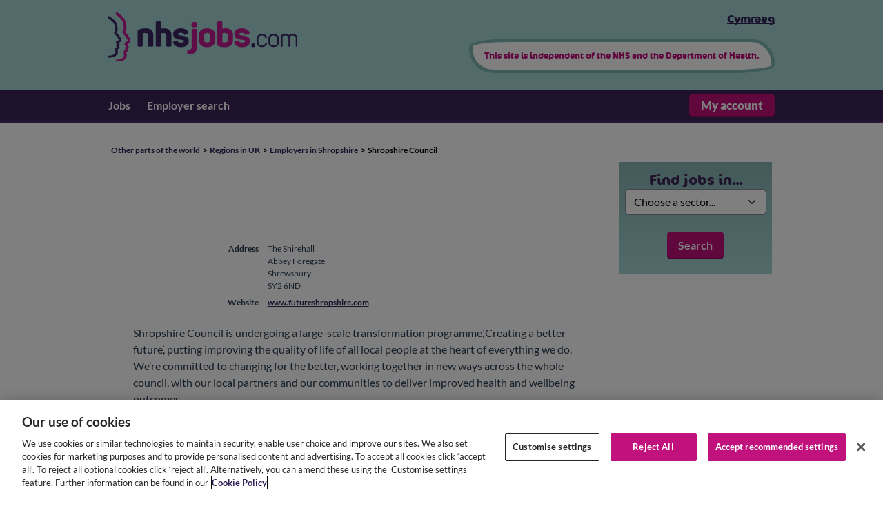

--- FILE ---
content_type: text/html; charset=UTF-8
request_url: https://www.nhsjobs.com/employerdetails/4237/mir35/mar1/Shropshire_Council?_ts=1
body_size: 6420
content:
<!DOCTYPE HTML>
<html lang="en-gb" >
	<head>
		<meta charset="UTF-8" />
		<meta name="viewport" content="width=device-width, initial-scale=1.0">
		<meta http-equiv="X-UA-Compatible" content="IE=Edge" />
		<meta name="format-detection" content="telephone=no,date=no,address=no,email=no,url=no">

		<title>Employer details | trac.jobs</title>

		<script>
<!--
  (function(h,o,u,n,d) {
	h=h[d]=h[d]||{q:[],onReady:function(c){h.q.push(c)}}
	d=o.createElement(u);d.async=1;d.src=n
	n=o.getElementsByTagName(u)[0];n.parentNode.insertBefore(d,n)
  })(window,document,'script','https://www.datadoghq-browser-agent.com/us3/v6/datadog-rum.js','DD_RUM')
  window.DD_RUM.onReady(function() {
	window.DD_RUM.init({"clientToken":"pub073cc344e99148d91a146b4cfdfbd3e9","applicationId":"3df4d7e1-6a69-4e08-8c53-fedcf07655c7","site":"us3.datadoghq.com","service":"trac-feeds","env":"prod","sessionSampleRate":0.5,"sessionReplaySampleRate":100,"defaultPrivacyLevel":"mask","version":"2025.5","allowedTracingUrls":["feeds.trac.jobs"]});
  })
-->
</script>
		<!-- Javascript External JS library https://cdn-ukwest.onetrust.com/consent/0ad8408d-02ad-4b72-8ab3-6ed252c7c33e/OtAutoBlock.js added by ClientSideObject AddJSLib -->
<script src="https://cdn-ukwest.onetrust.com/consent/0ad8408d-02ad-4b72-8ab3-6ed252c7c33e/OtAutoBlock.js" ></script> <!-- Javascript External JS library https://cdn-ukwest.onetrust.com/scripttemplates/otSDKStub.js added by ClientSideObject AddJSLib -->
<script src="https://cdn-ukwest.onetrust.com/scripttemplates/otSDKStub.js" charset="UTF-8" data-domain-script="0ad8408d-02ad-4b72-8ab3-6ed252c7c33e" data-document-language="true"></script>
		<!-- HTMLJSFunctions on CSO AddCSS --><!-- HTMLJSFunctions on CSO AddJSLib --><!-- Javascript library jquery/jquery added by ClientSideObject AddJSLib -->
<script src="/zc/js/jquery/jquery.js?cachebuster=manual-b"></script> <!-- Javascript library js.cookie added by ClientSideObject AddJSLib -->
<script src="/zc/js/js.cookie.js?cachebuster=manual-b"></script> <!-- Javascript library nprogress added by ClientSideObject AddJSLib -->
<script src="/zc/js/nprogress.js?cachebuster=manual-b"></script> <!-- Javascript library jquery.debounce-throttle added by ClientSideObject AddJSLib -->
<script src="/zc/js/jquery.debounce-throttle.js?cachebuster=manual-b"></script> <!-- Javascript library popperjscore/popper added by ClientSideObject AddJSLib -->
<script src="/zc/js/popperjscore/popper.js?cachebuster=manual-b"></script> <!-- Javascript library bootstrap/bootstrap added by ClientSideObject AddJSLib -->
<script src="/zc/js/bootstrap/bootstrap.js?cachebuster=manual-b"></script> <!-- Javascript library querystring/qs added by ClientSideObject AddJSLib -->
<script src="/zc/js/querystring/qs.js?cachebuster=manual-b"></script> <!-- Javascript library purify added by ClientSideObject AddJSLib -->
<script src="/zc/js/purify.js?cachebuster=manual-b"></script> <!-- Javascript library zcbase added by ClientSideObject AddJSLib -->
<script src="/zc/js/zcbase.js?cachebuster=manual-b"></script> <!-- Javascript ZC library /zc/modules/Core/js/Widgets.js?cachebuster=manual-b added by ClientSideObject AddJSLib -->
<script src="/zc/modules/Core/js/Widgets.js?cachebuster=manual-b"></script><!-- Javascript ZC library /zc/modules/Core/js/EventListeners.js?cachebuster=manual-b added by ClientSideObject AddJSLib -->
<script src="/zc/modules/Core/js/EventListeners.js?cachebuster=manual-b"></script><!-- Javascript ZC library /zc/modules/Core/js/Validators.js?cachebuster=manual-b added by ClientSideObject AddJSLib -->
<script src="/zc/modules/Core/js/Validators.js?cachebuster=manual-b"></script><!-- Javascript ZC library /zc/modules/Core/js/Blocks.js?cachebuster=manual-b added by ClientSideObject AddJSLib -->
<script src="/zc/modules/Core/js/Blocks.js?cachebuster=manual-b"></script> <!-- Javascript ZC library /zc/modules/Comms/js/Blocks.js?cachebuster=manual-b added by ClientSideObject AddJSLib -->
<script src="/zc/modules/Comms/js/Blocks.js?cachebuster=manual-b"></script> <!-- Javascript ZC library /zc/modules/Workflow2/js/Blocks.js?cachebuster=manual-b added by ClientSideObject AddJSLib -->
<script src="/zc/modules/Workflow2/js/Blocks.js?cachebuster=manual-b"></script> <!-- Javascript ZC library /zc/modules/EBulkShared/js/Widgets.js?cachebuster=manual-b added by ClientSideObject AddJSLib -->
<script src="/zc/modules/EBulkShared/js/Widgets.js?cachebuster=manual-b"></script><!-- Javascript ZC library /zc/modules/EBulkShared/js/Validators.js?cachebuster=manual-b added by ClientSideObject AddJSLib -->
<script src="/zc/modules/EBulkShared/js/Validators.js?cachebuster=manual-b"></script><!-- Javascript ZC library /zc/modules/EBulkShared/js/Blocks.js?cachebuster=manual-b added by ClientSideObject AddJSLib -->
<script src="/zc/modules/EBulkShared/js/Blocks.js?cachebuster=manual-b"></script> <!-- Javascript ZC library /zc/modules/NursingNet/js/Widgets.js?cachebuster=manual-b added by ClientSideObject AddJSLib -->
<script src="/zc/modules/NursingNet/js/Widgets.js?cachebuster=manual-b"></script><!-- Javascript ZC library /zc/modules/NursingNet/js/EventListeners.js?cachebuster=manual-b added by ClientSideObject AddJSLib -->
<script src="/zc/modules/NursingNet/js/EventListeners.js?cachebuster=manual-b"></script><!-- Javascript ZC library /zc/modules/NursingNet/js/Validators.js?cachebuster=manual-b added by ClientSideObject AddJSLib -->
<script src="/zc/modules/NursingNet/js/Validators.js?cachebuster=manual-b"></script> <!-- Javascript library standard_functions added by ClientSideObject AddJSLib -->
<script src="/zc/js/standard_functions.js?cachebuster=manual-b"></script> <script>
<!--
function OptanonWrapper() {window.DD_RUM.onReady(() => {
				window.DD_RUM.setTrackingConsent(OnetrustActiveGroups.includes(",C0003,"));
			});}
-->
</script><!-- HTMLJSFunctions on CSO Debug --><!-- HTMLJSFunctions on CSO JSConfig --><script>
//<![CDATA[
ZC.JSManager.Init({"Blocks":{"_ROOT_":{"Blocks":{"PageBodyLayout":{"Type":"Core_Layout"},"PageAdminLayout":{"Type":"Core_Layout"},"frontend\/":{"Blocks":{"employerdetails":{"Blocks":{"EmployerDetails":{"Blocks":{"EmployerHeading":{"Type":"NursingNet_Block_EmployerHeading"}},"BlockID":5115,"Type":"NursingNet_Block_FrontEnd_EmployerDetails"},"PageAdminMsg":{"Type":"Core_Block_Content_HTMLArray"},"PageAdmin":{"Blocks":{"AdminLayout":{"Type":"Core_Layout"}},"Type":"Core_Block_Admin_PageAdmin"},"BrandManager":{"Blocks":{"QuickSelectSector":{"SimpleSelect":true,"SelectSectorLayout":"DEFAULT_BUTTONS","Forms":{"SelectSector":{"ShowText":"Show","HideText":"Hide","ShowValidationStatus":false,"HideValidationIndex":true,"ValidateOnSubmit":true,"WarnOnClose":false,"id":"SelectSector","ALLOW_NO_CAPTION":true,"Widgets":{"sectorid":{"Type":"Integer","WidgetType":"Select","ShowText":"Show","HideText":"Hide","CreateValidation":true,"Validation":{"Core_Validator_NotBlank":""},"Caption":"Find jobs in sector...","RequiredSuffix":"","IncludeANullOption":"Choose a sector...","Options":[{"Key":1,"Caption":"Nursing and Midwifery"},{"Key":5,"Caption":"Health Science Services"},{"Key":6,"Caption":"Support Services"},{"Key":7,"Caption":"Administrative Services"},{"Key":2,"Caption":"Medical and Dental"},{"Key":3,"Caption":"Emergency Services"},{"Key":4,"Caption":"Allied Health Professions"},{"Key":119,"Caption":"Personal Social Services"},{"Key":8,"Caption":"Directors"},{"Key":9,"Caption":"Volunteers"},{"Key":10,"Caption":"Apprenticeships"}],"ALLOW_NO_CAPTION":false,"Valid":true,"ValidationMessage":"","ValidationID":"SelectSector.sectorid_validation","ValidationWrapperClass":"invalid-feedback order-5"},"submit":{"Type":"Submit","IsEndWidget":true,"CreateValidation":false,"ALLOW_NO_CAPTION":true,"Valid":true,"ValidationMessage":"","ValidationID":"SelectSector.submit_validation","ValidationWrapperClass":"invalid-feedback offset-lg-3 offset-md-2 col-lg-6 col-md-8 order-5","__IsField":false}},"Valid":true,"ValidationMessage":""}},"Type":"NursingNet_Block_FrontEnd_SelectSector","IconExt":"png"}},"Type":"NursingNet_Block_FrontEnd_Brand_NHSJobs"},"AdmTopBar":{"Type":"Core_Layout"},"Menu":{"Type":"Core_Layout"},"AdmLeft":{"Type":"Core_Layout"},"AdmMain":{"Type":"Core_Layout"},"AdmRight":{"Type":"Core_Layout"},"AdmBottom":{"Type":"Core_Layout"}},"Forms":{"ShowHideMenu":{"ShowText":"Show","HideText":"Hide","WarnOnClose":false,"id":"ShowHideMenu","ALLOW_NO_CAPTION":true,"Widgets":{"menu_open":{"Events":{"WIDGET_click":{"On":["click"]}},"EventListeners":{"WIDGET_click":[{"Module":"Core","EventListenerType":"CallJSFunction","JSFunction":"( function()\n\t\t\t\t\t\t\t\t{\n\t\t\t\t\t\t\t\t\tvar elMenuInner = Dom.getElementsByClassName('hj-central-body', undefined, Dom.get('hj-menu'));\n\t\t\t\t\t\t\t\t\tvar height = Dom.getStyle(elMenuInner, 'height')\n\t\t\t\t\t\t\t\t\tif (height == '0px')\n\t\t\t\t\t\t\t\t\t{\n\t\t\t\t\t\t\t\t\t\tDom.setStyle(elMenuInner, 'height', 'auto');\n\t\t\t\t\t\t\t\t\t}\n\t\t\t\t\t\t\t\t\telse\n\t\t\t\t\t\t\t\t\t{\n\t\t\t\t\t\t\t\t\t\tDom.setStyle(elMenuInner, 'height', '0px');\n\t\t\t\t\t\t\t\t\t}\n\t\t\t\t\t\t\t\t} )"}]},"Type":"Button","ShowText":"Show","HideText":"Hide","CreateValidation":false,"ShowValidationStatus":false,"ALLOW_NO_CAPTION":true,"Valid":true,"ValidationMessage":"","ValidationID":"ShowHideMenu.menu_open_validation","ValidationWrapperClass":"invalid-feedback offset-lg-3 offset-md-2 col-lg-6 col-md-8 order-5"}},"Valid":true,"ValidationMessage":"","HideValidationIndex":true}},"BlockID":5114,"Type":"NursingNet_Page_FrontEnd"},"Side":{"BlockID":6207,"Type":"Core_Layout"},"TopAd":{"BlockID":6284,"Type":"Core_Layout"},"IE6Error":{"BlockID":6143,"Type":"Core_Block_Content_UserAgentSpecific"}},"BlockID":5099,"Type":"Core_Folder"},"HJExtraHeading":{"BlockID":5179,"Type":"Core_Layout"},"Main":{"BlockID":3,"Type":"Core_Layout"},"Left":{"BlockID":1766,"Type":"Core_Layout"}},"BlockID":1,"Type":"Core_Folder_RootFolder"}},"Logger":{"Debug":0},"ClientSideObjects":[],"AllowedModes":[true,false],"InEditMode":false,"REQUIRED_FIELD_CAPTION_SUFFIX":" *","PAGE_INDEX":"index","SYS_MODE_VIEW":0,"SYS_MODE_EDIT":1,"RELOAD_PAGE_HEADER":"x-zc-reload-page","AUTHENTICATE_HEADER":"x-zc-authentication"});
//]]></script><!-- HTMLJSFunctions on CSO OneTrustCookieConsent -->
		<link rel="stylesheet" type="text/css" media="all" href="https://fonts.googleapis.com/css?family=Roboto" />
<link rel="stylesheet" type="text/css" media="all" href="/zc/css/compiled/themes/trac-nhsjobs/theme.css" />
<style id="antiClickjack">
body{display:none !important;}
</style>
		<script>
<!--
	if (self === top)
	{
		var elAntiClickjack = document.getElementById("antiClickjack");
		if (elAntiClickjack)
		{
			elAntiClickjack.parentNode.removeChild(elAntiClickjack);
		}
	} else {
		top.location = self.location;
	}
-->
</script>
		

		<link rel="apple-touch-icon" sizes="57x57" href="/zc/modules/NursingNet/images/frontend/brands/nhsjobs/favicon/apple-touch-icon-57x57.png">
<link rel="apple-touch-icon" sizes="60x60" href="/zc/modules/NursingNet/images/frontend/brands/nhsjobs/favicon/apple-touch-icon-60x60.png">
<link rel="apple-touch-icon" sizes="72x72" href="/zc/modules/NursingNet/images/frontend/brands/nhsjobs/favicon/apple-touch-icon-72x72.png">
<link rel="apple-touch-icon" sizes="76x76" href="/zc/modules/NursingNet/images/frontend/brands/nhsjobs/favicon/apple-touch-icon-76x76.png">
<link rel="apple-touch-icon" sizes="114x114" href="/zc/modules/NursingNet/images/frontend/brands/nhsjobs/favicon/apple-touch-icon-114x114.png">
<link rel="apple-touch-icon" sizes="120x120" href="/zc/modules/NursingNet/images/frontend/brands/nhsjobs/favicon/apple-touch-icon-120x120.png">
<link rel="apple-touch-icon" sizes="144x144" href="/zc/modules/NursingNet/images/frontend/brands/nhsjobs/favicon/apple-touch-icon-144x144.png">
<link rel="apple-touch-icon" sizes="152x152" href="/zc/modules/NursingNet/images/frontend/brands/nhsjobs/favicon/apple-touch-icon-152x152.png">
<link rel="apple-touch-icon" sizes="180x180" href="/zc/modules/NursingNet/images/frontend/brands/nhsjobs/favicon/apple-touch-icon-180x180.png">
<link rel="icon" type="image/png" href="/zc/modules/NursingNet/images/frontend/brands/nhsjobs/favicon/favicon-32x32.png" sizes="32x32">
<link rel="icon" type="image/png" href="/zc/modules/NursingNet/images/frontend/brands/nhsjobs/favicon/favicon-194x194.png" sizes="194x194">
<link rel="icon" type="image/png" href="/zc/modules/NursingNet/images/frontend/brands/nhsjobs/favicon/favicon-96x96.png" sizes="96x96">
<link rel="icon" type="image/png" href="/zc/modules/NursingNet/images/frontend/brands/nhsjobs/favicon/android-chrome-192x192.png" sizes="192x192">
<link rel="icon" type="image/png" href="/zc/modules/NursingNet/images/frontend/brands/nhsjobs/favicon/favicon-16x16.png" sizes="16x16">
<link rel="manifest" href="/zc/modules/NursingNet/images/frontend/brands/nhsjobs/favicon/manifest.json">
<link rel="shortcut icon" href="/zc/modules/NursingNet/images/frontend/brands/nhsjobs/favicon/favicon.ico">
<meta name="msapplication-TileColor" content="#00a300">
<meta name="msapplication-TileImage" content="/zc/modules/NursingNet/images/frontend/brands/nhsjobs/favicon/mstile-144x144.png">
<meta name="msapplication-config" content="/zc/modules/NursingNet/images/frontend/brands/nhsjobs/favicon/browserconfig.xml">
<meta name="viewport" content="width=device-width, initial-scale=1">

	</head>
	<body class="PageBody">
		
		
		
	
		<div id="hj-container">
	<a href="#hj-main" id="hj-skip-to-content" class="btn btn-primary hj-button visually-hidden-focusable">
		Skip to main content
	</a>

	<header id="hj-mainheader">
		<div class="hj-central-body row">
			<div class="header-logo col-md-6">
				<a href="/">
					<h1><img class="hj-logo-full" src="/zc/modules/NursingNet/images/frontend/brands/nhsjobs/logo-transparent.png" alt="NHSJobs.com" /></h1>
				</a>
			</div>
			<div class="header-extra col-md-6">
				
	<ul class="available-languages">
		
			
		
			
				<li>
					<a href="/employerdetails/4237/mir35/mar1/Shropshire_Council?_ts=1&amp;set-locale=cy-gb" lang="cy-gb">
					Cymraeg
					</a>
				</li>
			
		
	</ul>


				<div class='hj-disclaimer'>
					<p>This site is independent of the NHS and the Department of Health.</p>
				</div>
			</div>
			<div class="header-ad col-12">
				
			</div>
		</div>
	</header>

	<div id="hj-feed-wrapper">
		<div id="hj-jobs-board-content">
	<div id="hj-feed-content">
		<div id='hj-menu' class='clearfix'><div class='hj-central-body clearfix'><nav class="navbar navbar-expand-lg navbar-dark">
	<button
			class="navbar-toggler ms-auto collapsed"
			type="button"
			data-bs-toggle="collapse"
			data-bs-target="#navbarMenu"
			aria-controls="navbarMenu"
			aria-expanded="false"
			aria-label="Toggle navigation"
	>
		<span class="navbar-toggler-icon"></span>
	</button>
	<div class="collapse navbar-collapse" id="navbarMenu">
		<ul id="hj-main-menu" class="navbar-nav BrandMenuList">
			<li class="nav-item">
				<a class="nav-link BrandMenuText" href='/select_sector' title="Find jobs">Jobs
				</a>
			</li>
			<li class="nav-item">
				<a class="nav-link BrandMenuText" href='/health_employer_search'>Employer search
				</a>
			</li>
			<li class="nav-item account-list-item">
				<ul id="hj-account-menu" class="clearfix">
					<a href="https://apps.trac.jobs"
					   class="hj-login hj-button"
					   title="My account">
						My&nbsp;account
					</a>
				</ul>
			</li>
		</ul>
	</div>
</nav>
</div></div>
		<section id="hj-content" class="hj-central-body px-3">
			
			<div id="hj-loading-section">
				Please wait, loading
			</div>
			<section id="hj-main-section" class="row">
				<ol class='breadcrumbs col-12 clearfix'><li><a href='/health_employer_search' title='Go back to Other parts of the world'>Other parts of the world</a></li><li><a href='/health_employer_search/region/mar1/UK' title='Go back to Regions in UK'>Regions in UK</a></li><li><a href='/health_employer_search/employers/mar1/mir35/Shropshire' title='Go back to Employers in Shropshire'>Employers in Shropshire</a></li><li class='current'>Shropshire Council</li></ol>

				<div class="col-12">
					<section class="row">
						<main id="hj-main" class=" col-lg-9 ">
							
							
	

	
		<section id="hj-employer-details" class="hj-box-content">
	<div class="hj-employer-header">
		<div class="hj-employer-heading" role="region" aria-labelledby="hj-employer-heading-label">
	<h2 id="hj-employer-heading-label" class="visually-hidden">
		Employer heading
	</h2>
	
		<img src="https://static.trac.jobs/employer-logos/4237.png" alt="Shropshire Council logo" />
	
</div>

	</div>

	<div class="hj-box-content">

		<dl class="hj-dl-float hj-employer-contact-details">
			<div class="hj-employeraddress">
				<dt>Address</dt>
				<dd>
					
						The Shirehall<br>
					
					
						Abbey Foregate<br>
					
					
					
					
					
						Shrewsbury<br>
					
					
						SY2 6ND
					
				</dd>
			</div>

			

			
				<div class="hj-employerurl field">
					<dt>
						Website
					</dt>
					<dd>
						<a href="www.futureshropshire.com" target="_blank">
							www.futureshropshire.com
						</a>
					</dd>
				</div>
			
		</dl>

		

		
			<p><p>Shropshire Council is undergoing a large-scale transformation programme,‘Creating a better future’, putting improving the quality of life of all local people at the heart of everything we do. We’re committed to changing for the better, working together in new ways across the whole council, with our local partners and our communities to deliver improved health and wellbeing outcomes.</p>
<p>We’ve created these two exciting new posts within the Public Health Directorate to support our transformation and deliver the Council’s vision, values and strategic objectives by taking a lead role on a range of corporate and system policies and tasks, on behalf of the Council. We’re looking for strategic thinking, corporate players who’ll work closely with relevant internal colleagues, external partners and our communities, to improve health and well-being and reduce health inequalities.</p>
<p>In the Integration and Healthy People role, you’ll be responsible for working with the Director of Public Health and colleagues across the Council, system and our communities, to deliver the Council’s and the Public Health response to integration across health and social care. You’ll focus on prevention, early intervention and intelligence-led actions to tackle underlying causes of health problems and issues before they reach crisis point.</p>
<p>The Health, Environmental Protection and Healthy Place role will consolidate the response to COVID across the Council, recognising the importance and central role of Environmental Health and Health Protection in delivering wider Public Health outcomes and keeping Shropshire safe, working with colleagues across the Council to deliver a health in all policies approach, focusing on the wider determinants of health and a healthy place.</p>
<p>We’re looking for inspiring leaders to galvanize our new model for public health and are looking for individuals with senior leadership experience and knowledge of these areas of public health practice.</p></p>
		

		<p>Shropshire Council presently has no vacancies listed in our database.</p>
	</div>
</section>

	


						</main>
						
							
								<div id="hj-side" class="col-lg-3 col-12">
									
	
		<div id="hj-select-sector" class="hj-fancy-container hj-quick-search mx-auto">
	<h3>Find jobs in...</h3>
	<form name="SelectSector" id="SelectSector" action="/employerdetails/4237/mir35/mar1/Shropshire_Council" method="get">
	<fieldset id="SelectSector_default" class="trac-form-group " >

	

	

	
	<div class="fieldset-fields ">
		<div class="form-widget-container trac-form-group caption-above mx-0 " id="SelectSector.sectorid_container">
	<label class="order-1 form-label visually-hidden" for="SelectSector.sectorid">Find jobs in sector...<span class="required-suffix"><span aria-hidden="true"></span><span class="visually-hidden"> (required)</span></span></label>
	<div class="form-widget order-4" >
		
		<select id="SelectSector.sectorid" name="SelectSector_sectorid" class="form-control form-select" aria-describedby="SelectSector.sectorid_validation" >
<option selected value="">Choose a sector...</option><option value="1">Nursing and Midwifery</option><option value="5">Health Science Services</option><option value="6">Support Services</option><option value="7">Administrative Services</option><option value="2">Medical and Dental</option><option value="3">Emergency Services</option><option value="4">Allied Health Professions</option><option value="119">Personal Social Services</option><option value="8">Directors</option><option value="9">Volunteers</option><option value="10">Apprenticeships</option></select>


		
	</div>
	
<div id="SelectSector.sectorid_validation"
	 class="form-validation invalid-feedback order-5 hide"
	 aria-live="off"
>
	
</div>

	
		
	
</div>

	</div>

	

</fieldset>

	
		<div class="endwidgets form-widget-container">	<input id="SelectSector.submit" type="submit" name="SelectSector_submit" value="Search" class="" /></div>
	
	<input type="hidden" name="_tr" value="SelectSector" id="SelectSector._tr" /><input type="hidden" name="_ts" value="" id="SelectSector._ts" />
</form>


</div>

	

	


								</div>
							
						
					</section>
				</div>

				<ol class='breadcrumbs col-12 clearfix'><li><a href='/health_employer_search' title='Go back to Other parts of the world'>Other parts of the world</a></li><li><a href='/health_employer_search/region/mar1/UK' title='Go back to Regions in UK'>Regions in UK</a></li><li><a href='/health_employer_search/employers/mar1/mir35/Shropshire' title='Go back to Employers in Shropshire'>Employers in Shropshire</a></li><li class='current'>Shropshire Council</li></ol>

			</section>
		</section>
	</div>
</div>

	</div>

	<footer id="hj-mainfooter">
		<div class="hj-central-body row">
			<ul class="col-md-4 BrandText"><li class="title"><h2>About this site</h2></li><li><a href="/about/contact-us">Contact us</a></li><li><a href="/about">About us</a></li><li><a href="/nhsjobscom/about/disclaimer">Disclaimer</a></li><li><a href="/about/accessibility">Accessibility</a></li><li><a href="/about/privacy" title="Our privacy notice">Privacy notice</a></li><li><a href="https://www.civica.com/en-gb/policies-and-statements/terms--conditions" title="Website terms and conditions of use" target="_blank">Terms and conditions</a></li><li><a href="/about/sitemap">Site Map</a></li><li><a href="/about/cookie-policy">Cookie policy</a></li></ul>

			<ul class="col-md-4 BrandText">
				<li class="title"><h2>Our other sites</h2></li>
				<li>
					<a href="http://www.healthjobsuk.com" title="HealthJobsUK.com">
						HealthJobsUK
					</a>
				</li>
				<li>
					<a href="http://www.nursingnetuk.com" title="NursingNetUK">
						NursingNetUK
					</a>
				</li>
			</ul>

			<ul class="col-md-4 BrandText">
	<li class="title"><h2>Employers</h2></li>
	<li>
		<a href="https://www.civica.com/en-gb/product-pages/trac/" title="Intelligent application management with Civica">
			Intelligent application management
		</a>
	</li>
	<li class="my-3">
		<a href="/about/advertise" title="Advertise your vacancies on NHSJobs.com">
			Advertise with us
		</a>
	</li>
</ul>

		</div>

		<div id="hj-copyright">
			<div class="hj-central-body row">
				<div class="col-md-6">
					<div class="BrandText">
						&copy; Copyright 2026 Civica UK Ltd
					</div>
				</div>
				<div class="col-md-6">
					<img class="corporate-logo-light" src="/zc/modules/NursingNet/images/civica_logo_white.svg" alt="Civica UK Ltd" />
				</div>
			</div>
		</div>
	</footer>
</div>

	


		<div id="LiveContentAssertive" aria-live="assertive"></div>
<div id="LiveContentPolite" aria-live="polite"></div>
	</body>
</html>


--- FILE ---
content_type: text/css
request_url: https://www.nhsjobs.com/zc/css/compiled/themes/trac-nhsjobs/theme.css
body_size: 95695
content:
@charset "UTF-8";:root,[data-bs-theme=light]{--bs-trac-green:#99ca3c;--bs-blue:#0d6efd;--bs-indigo:#6610f2;--bs-purple:#6f42c1;--bs-pink:#d63384;--bs-red:#dc3545;--bs-orange:#fd7e14;--bs-yellow:#ffc107;--bs-green:#198754;--bs-teal:#20c997;--bs-cyan:#0dcaf0;--bs-black:#000;--bs-white:#fff;--bs-gray:#6c757d;--bs-gray-dark:#343a40;--bs-gray-100:#f8f9fa;--bs-gray-200:#e9ecef;--bs-gray-300:#dee2e6;--bs-gray-400:#ced4da;--bs-gray-500:#adb5bd;--bs-gray-600:#6c757d;--bs-gray-700:#495057;--bs-gray-800:#343a40;--bs-gray-900:#212529;--bs-primary:#3d2259;--bs-secondary:#dee2e6;--bs-success:#218739;--bs-info:#75cfff;--bs-warning:#ffc107;--bs-danger:#dc3545;--bs-light:#f8f9fa;--bs-dark:#343a40;--bs-civica-mid-teal:#367f8c;--bs-front-end-yellow:#fdc900;--bs-front-end-blue:#004060;--bs-primary-rgb:61,34,89;--bs-secondary-rgb:222,226,230;--bs-success-rgb:33,135,57;--bs-info-rgb:117,207,255;--bs-warning-rgb:255,193,7;--bs-danger-rgb:220,53,69;--bs-light-rgb:248,249,250;--bs-dark-rgb:52,58,64;--bs-civica-mid-teal-rgb:54,127,140;--bs-front-end-yellow-rgb:253,201,0;--bs-front-end-blue-rgb:0,64,96;--bs-primary-text-emphasis:#180e24;--bs-secondary-text-emphasis:#595a5c;--bs-success-text-emphasis:#0d3617;--bs-info-text-emphasis:#2f5366;--bs-warning-text-emphasis:#664d03;--bs-danger-text-emphasis:#58151c;--bs-light-text-emphasis:#495057;--bs-dark-text-emphasis:#495057;--bs-primary-bg-subtle:#d8d3de;--bs-secondary-bg-subtle:#f8f9fa;--bs-success-bg-subtle:#d3e7d7;--bs-info-bg-subtle:#e3f5ff;--bs-warning-bg-subtle:#fff3cd;--bs-danger-bg-subtle:#f8d7da;--bs-light-bg-subtle:#fcfcfd;--bs-dark-bg-subtle:#ced4da;--bs-primary-border-subtle:#b1a7bd;--bs-secondary-border-subtle:#f2f3f5;--bs-success-border-subtle:#a6cfb0;--bs-info-border-subtle:#c8ecff;--bs-warning-border-subtle:#ffe69c;--bs-danger-border-subtle:#f1aeb5;--bs-light-border-subtle:#e9ecef;--bs-dark-border-subtle:#adb5bd;--bs-white-rgb:255,255,255;--bs-black-rgb:0,0,0;--bs-font-sans-serif:system-ui,-apple-system,"Segoe UI",Roboto,"Helvetica Neue","Noto Sans","Liberation Sans",Arial,sans-serif,"Apple Color Emoji","Segoe UI Emoji","Segoe UI Symbol","Noto Color Emoji";--bs-font-monospace:SFMono-Regular,Menlo,Monaco,Consolas,"Liberation Mono","Courier New",monospace;--bs-gradient:linear-gradient(180deg,hsla(0,0%,100%,.15),hsla(0,0%,100%,0));--bs-body-font-family:var(--bs-font-sans-serif);--bs-body-font-size:1rem;--bs-body-font-weight:400;--bs-body-line-height:1.5;--bs-body-color:#212529;--bs-body-color-rgb:33,37,41;--bs-body-bg:#fff;--bs-body-bg-rgb:255,255,255;--bs-emphasis-color:#000;--bs-emphasis-color-rgb:0,0,0;--bs-secondary-color:rgba(33,37,41,.75);--bs-secondary-color-rgb:33,37,41;--bs-secondary-bg:#e9ecef;--bs-secondary-bg-rgb:233,236,239;--bs-tertiary-color:rgba(33,37,41,.5);--bs-tertiary-color-rgb:33,37,41;--bs-tertiary-bg:#f8f9fa;--bs-tertiary-bg-rgb:248,249,250;--bs-heading-color:inherit;--bs-link-color:#34235a;--bs-link-color-rgb:52,35,90;--bs-link-decoration:underline;--bs-link-hover-color:#4b3383;--bs-link-hover-color-rgb:75,51,131;--bs-code-color:#d63384;--bs-highlight-color:#212529;--bs-highlight-bg:#fff3cd;--bs-border-width:1px;--bs-border-style:solid;--bs-border-color:#4e2971;--bs-border-color-translucent:rgba(0,0,0,.175);--bs-border-radius:0.375rem;--bs-border-radius-sm:0.25rem;--bs-border-radius-lg:0.5rem;--bs-border-radius-xl:1rem;--bs-border-radius-xxl:2rem;--bs-border-radius-2xl:var(--bs-border-radius-xxl);--bs-border-radius-pill:50rem;--bs-box-shadow:0 0.5rem 1rem rgba(0,0,0,.15);--bs-box-shadow-sm:0 0.125rem 0.25rem rgba(0,0,0,.075);--bs-box-shadow-lg:0 1rem 3rem rgba(0,0,0,.175);--bs-box-shadow-inset:inset 0 1px 2px rgba(0,0,0,.075);--bs-focus-ring-width:0.25rem;--bs-focus-ring-opacity:0.25;--bs-focus-ring-color:rgba(61,34,89,.25);--bs-form-valid-color:#218739;--bs-form-valid-border-color:#218739;--bs-form-invalid-color:#dc3545;--bs-form-invalid-border-color:#dc3545}[data-bs-theme=dark]{color-scheme:dark;--bs-body-color:#dee2e6;--bs-body-color-rgb:222,226,230;--bs-body-bg:#212529;--bs-body-bg-rgb:33,37,41;--bs-emphasis-color:#fff;--bs-emphasis-color-rgb:255,255,255;--bs-secondary-color:rgba(222,226,230,.75);--bs-secondary-color-rgb:222,226,230;--bs-secondary-bg:#343a40;--bs-secondary-bg-rgb:52,58,64;--bs-tertiary-color:rgba(222,226,230,.5);--bs-tertiary-color-rgb:222,226,230;--bs-tertiary-bg:#2b3035;--bs-tertiary-bg-rgb:43,48,53;--bs-primary-text-emphasis:#8b7a9b;--bs-secondary-text-emphasis:#ebeef0;--bs-success-text-emphasis:#7ab788;--bs-info-text-emphasis:#ace2ff;--bs-warning-text-emphasis:#ffda6a;--bs-danger-text-emphasis:#ea868f;--bs-light-text-emphasis:#f8f9fa;--bs-dark-text-emphasis:#dee2e6;--bs-primary-bg-subtle:#0c0712;--bs-secondary-bg-subtle:#2c2d2e;--bs-success-bg-subtle:#071b0b;--bs-info-bg-subtle:#172933;--bs-warning-bg-subtle:#332701;--bs-danger-bg-subtle:#2c0b0e;--bs-light-bg-subtle:#343a40;--bs-dark-bg-subtle:#1a1d20;--bs-primary-border-subtle:#251435;--bs-secondary-border-subtle:#85888a;--bs-success-border-subtle:#145122;--bs-info-border-subtle:#467c99;--bs-warning-border-subtle:#997404;--bs-danger-border-subtle:#842029;--bs-light-border-subtle:#495057;--bs-dark-border-subtle:#343a40;--bs-heading-color:inherit;--bs-link-color:#013fb2;--bs-link-hover-color:#3465c1;--bs-link-color-rgb:1,63,178;--bs-link-hover-color-rgb:52,101,193;--bs-code-color:#e685b5;--bs-highlight-color:#dee2e6;--bs-highlight-bg:#664d03;--bs-border-color:#495057;--bs-border-color-translucent:hsla(0,0%,100%,.15);--bs-form-valid-color:#75b798;--bs-form-valid-border-color:#75b798;--bs-form-invalid-color:#ea868f;--bs-form-invalid-border-color:#ea868f}*,:after,:before{box-sizing:border-box}@media (prefers-reduced-motion:no-preference){:root{scroll-behavior:smooth}}body{background-color:var(--bs-body-bg);color:var(--bs-body-color);font-family:var(--bs-body-font-family);font-size:var(--bs-body-font-size);font-weight:var(--bs-body-font-weight);line-height:var(--bs-body-line-height);margin:0;text-align:var(--bs-body-text-align);-webkit-text-size-adjust:100%;-webkit-tap-highlight-color:rgba(0,0,0,0)}hr{border:0;border-top:var(--bs-border-width) solid;color:inherit;margin:1rem 0;opacity:.25}.h1,.h2,.h3,.h4,.h5,.h6,h1,h2,h3,h4,h5,h6{color:var(--bs-heading-color);font-weight:500;line-height:1.2;margin-bottom:.5rem;margin-top:0}.h1,h1{font-size:calc(1.375rem + 1.5vw)}@media (min-width:1200px){.h1,h1{font-size:2.5rem}}.h2,h2{font-size:calc(1.325rem + .9vw)}@media (min-width:1200px){.h2,h2{font-size:2rem}}.h3,h3{font-size:calc(1.3rem + .6vw)}@media (min-width:1200px){.h3,h3{font-size:1.75rem}}.h4,h4{font-size:calc(1.275rem + .3vw)}@media (min-width:1200px){.h4,h4{font-size:1.5rem}}.h5,h5{font-size:1.25rem}.h6,h6{font-size:1rem}p{margin-bottom:1rem;margin-top:0}abbr[title]{cursor:help;-webkit-text-decoration:underline dotted;text-decoration:underline dotted;-webkit-text-decoration-skip-ink:none;text-decoration-skip-ink:none}address{font-style:normal;line-height:inherit;margin-bottom:1rem}ol,ul{padding-left:2rem}dl,ol,ul{margin-bottom:1rem;margin-top:0}ol ol,ol ul,ul ol,ul ul{margin-bottom:0}dt{font-weight:700}dd{margin-bottom:.5rem;margin-left:0}blockquote{margin:0 0 1rem}b,strong{font-weight:bolder}.small,small{font-size:.875em}.mark,mark{background-color:var(--bs-highlight-bg);color:var(--bs-highlight-color);padding:.1875em}sub,sup{font-size:.75em;line-height:0;position:relative;vertical-align:baseline}sub{bottom:-.25em}sup{top:-.5em}a{color:rgba(var(--bs-link-color-rgb),var(--bs-link-opacity,1))}a:hover{--bs-link-color-rgb:var(--bs-link-hover-color-rgb)}a:not([href]):not([class]),a:not([href]):not([class]):hover{color:inherit;text-decoration:none}code,kbd,pre,samp{font-family:var(--bs-font-monospace);font-size:1em}pre{display:block;font-size:.875em;margin-bottom:1rem;margin-top:0;overflow:auto}pre code{color:inherit;font-size:inherit;word-break:normal}code{color:var(--bs-code-color);font-size:.875em;word-wrap:break-word}a>code{color:inherit}kbd{background-color:var(--bs-body-color);border-radius:.25rem;color:var(--bs-body-bg);font-size:.875em;padding:.1875rem .375rem}kbd kbd{font-size:1em;padding:0}figure{margin:0 0 1rem}img,svg{vertical-align:middle}table{border-collapse:collapse;caption-side:bottom}caption{color:var(--bs-secondary-color);padding-bottom:.75rem;padding-top:.75rem;text-align:left}th{text-align:inherit;text-align:-webkit-match-parent}tbody,td,tfoot,th,thead,tr{border:0 solid;border-color:inherit}label{display:inline-block}button{border-radius:0}button:focus:not(:focus-visible){outline:0}button,input,optgroup,select,textarea{font-family:inherit;font-size:inherit;line-height:inherit;margin:0}button,select{text-transform:none}[role=button]{cursor:pointer}select{word-wrap:normal}select:disabled{opacity:1}[list]:not([type=date]):not([type=datetime-local]):not([type=month]):not([type=week]):not([type=time])::-webkit-calendar-picker-indicator{display:none!important}[type=button],[type=reset],[type=submit],button{-webkit-appearance:button}[type=button]:not(:disabled),[type=reset]:not(:disabled),[type=submit]:not(:disabled),button:not(:disabled){cursor:pointer}::-moz-focus-inner{border-style:none;padding:0}textarea{resize:vertical}fieldset{border:0;margin:0;min-width:0;padding:0}legend{float:left;font-size:calc(1.275rem + .3vw);line-height:inherit;margin-bottom:.5rem;padding:0;width:100%}@media (min-width:1200px){legend{font-size:1.5rem}}legend+*{clear:left}::-webkit-datetime-edit-day-field,::-webkit-datetime-edit-fields-wrapper,::-webkit-datetime-edit-hour-field,::-webkit-datetime-edit-minute,::-webkit-datetime-edit-month-field,::-webkit-datetime-edit-text,::-webkit-datetime-edit-year-field{padding:0}::-webkit-inner-spin-button{height:auto}[type=search]{-webkit-appearance:textfield;outline-offset:-2px}[type=search]::-webkit-search-cancel-button{cursor:pointer;-webkit-filter:grayscale(1);filter:grayscale(1)}::-webkit-search-decoration{-webkit-appearance:none}::-webkit-color-swatch-wrapper{padding:0}::-webkit-file-upload-button{-webkit-appearance:button;font:inherit}::file-selector-button{-webkit-appearance:button;font:inherit}output{display:inline-block}iframe{border:0}summary{cursor:pointer;display:list-item}progress{vertical-align:baseline}[hidden]{display:none!important}.lead{font-size:1.25rem;font-weight:300}.display-1{font-size:calc(1.625rem + 4.5vw);font-weight:300;line-height:1.2}@media (min-width:1200px){.display-1{font-size:5rem}}.display-2{font-size:calc(1.575rem + 3.9vw);font-weight:300;line-height:1.2}@media (min-width:1200px){.display-2{font-size:4.5rem}}.display-3{font-size:calc(1.525rem + 3.3vw);font-weight:300;line-height:1.2}@media (min-width:1200px){.display-3{font-size:4rem}}.display-4{font-size:calc(1.475rem + 2.7vw);font-weight:300;line-height:1.2}@media (min-width:1200px){.display-4{font-size:3.5rem}}.display-5{font-size:calc(1.425rem + 2.1vw);font-weight:300;line-height:1.2}@media (min-width:1200px){.display-5{font-size:3rem}}.display-6{font-size:calc(1.375rem + 1.5vw);font-weight:300;line-height:1.2}@media (min-width:1200px){.display-6{font-size:2.5rem}}.list-inline,.list-unstyled{list-style:none;padding-left:0}.list-inline-item{display:inline-block}.list-inline-item:not(:last-child){margin-right:.5rem}.initialism{font-size:.875em;text-transform:uppercase}.blockquote{font-size:1.25rem;margin-bottom:1rem}.blockquote>:last-child{margin-bottom:0}.blockquote-footer{color:#6c757d;font-size:.875em;margin-bottom:1rem;margin-top:-1rem}.blockquote-footer:before{content:"— "}.img-fluid,.img-thumbnail{height:auto;max-width:100%}.img-thumbnail{background-color:var(--bs-body-bg);border:var(--bs-border-width) solid var(--bs-border-color);border-radius:var(--bs-border-radius);padding:.25rem}.figure{display:inline-block}.figure-img{line-height:1;margin-bottom:.5rem}.figure-caption{color:var(--bs-secondary-color);font-size:.875em}.container,.container-fluid,.container-lg,.container-md,.container-sm,.container-xl,.container-xxl{--bs-gutter-x:1.5rem;--bs-gutter-y:0;margin-left:auto;margin-right:auto;padding-left:calc(var(--bs-gutter-x)*.5);padding-right:calc(var(--bs-gutter-x)*.5);width:100%}@media (min-width:576px){.container,.container-sm{max-width:540px}}@media (min-width:768px){.container,.container-md,.container-sm{max-width:720px}}@media (min-width:992px){.container,.container-lg,.container-md,.container-sm{max-width:960px}}@media (min-width:1200px){.container,.container-lg,.container-md,.container-sm,.container-xl{max-width:1140px}}@media (min-width:1400px){.container,.container-lg,.container-md,.container-sm,.container-xl,.container-xxl{max-width:1320px}}:root{--bs-breakpoint-xs:0;--bs-breakpoint-sm:576px;--bs-breakpoint-md:768px;--bs-breakpoint-lg:992px;--bs-breakpoint-xl:1200px;--bs-breakpoint-xxl:1400px}.row{--bs-gutter-x:1.5rem;--bs-gutter-y:0;display:flex;flex-wrap:wrap;margin-left:calc(var(--bs-gutter-x)*-.5);margin-right:calc(var(--bs-gutter-x)*-.5);margin-top:calc(var(--bs-gutter-y)*-1)}.row>*{flex-shrink:0;margin-top:var(--bs-gutter-y);max-width:100%;padding-left:calc(var(--bs-gutter-x)*.5);padding-right:calc(var(--bs-gutter-x)*.5);width:100%}.col{flex:1 0 0}.row-cols-auto>*{flex:0 0 auto;width:auto}.row-cols-1>*{flex:0 0 auto;width:100%}.row-cols-2>*{flex:0 0 auto;width:50%}.row-cols-3>*{flex:0 0 auto;width:33.33333333%}.row-cols-4>*{flex:0 0 auto;width:25%}.row-cols-5>*{flex:0 0 auto;width:20%}.row-cols-6>*{flex:0 0 auto;width:16.66666667%}.col-auto{flex:0 0 auto;width:auto}.col-1{flex:0 0 auto;width:8.33333333%}.col-2{flex:0 0 auto;width:16.66666667%}.col-3{flex:0 0 auto;width:25%}.col-4{flex:0 0 auto;width:33.33333333%}.col-5{flex:0 0 auto;width:41.66666667%}.col-6{flex:0 0 auto;width:50%}.col-7{flex:0 0 auto;width:58.33333333%}.col-8{flex:0 0 auto;width:66.66666667%}.col-9{flex:0 0 auto;width:75%}.col-10{flex:0 0 auto;width:83.33333333%}.col-11{flex:0 0 auto;width:91.66666667%}.col-12{flex:0 0 auto;width:100%}.offset-1{margin-left:8.33333333%}.offset-2{margin-left:16.66666667%}.offset-3{margin-left:25%}.offset-4{margin-left:33.33333333%}.offset-5{margin-left:41.66666667%}.offset-6{margin-left:50%}.offset-7{margin-left:58.33333333%}.offset-8{margin-left:66.66666667%}.offset-9{margin-left:75%}.offset-10{margin-left:83.33333333%}.offset-11{margin-left:91.66666667%}.g-0,.gx-0{--bs-gutter-x:0}.g-0,.gy-0{--bs-gutter-y:0}.g-1,.gx-1{--bs-gutter-x:0.25rem}.g-1,.gy-1{--bs-gutter-y:0.25rem}.g-2,.gx-2{--bs-gutter-x:0.5rem}.g-2,.gy-2{--bs-gutter-y:0.5rem}.g-3,.gx-3{--bs-gutter-x:1rem}.g-3,.gy-3{--bs-gutter-y:1rem}.g-4,.gx-4{--bs-gutter-x:1.5rem}.g-4,.gy-4{--bs-gutter-y:1.5rem}.g-5,.gx-5{--bs-gutter-x:3rem}.g-5,.gy-5{--bs-gutter-y:3rem}@media (min-width:576px){.col-sm{flex:1 0 0}.row-cols-sm-auto>*{flex:0 0 auto;width:auto}.row-cols-sm-1>*{flex:0 0 auto;width:100%}.row-cols-sm-2>*{flex:0 0 auto;width:50%}.row-cols-sm-3>*{flex:0 0 auto;width:33.33333333%}.row-cols-sm-4>*{flex:0 0 auto;width:25%}.row-cols-sm-5>*{flex:0 0 auto;width:20%}.row-cols-sm-6>*{flex:0 0 auto;width:16.66666667%}.col-sm-auto{flex:0 0 auto;width:auto}.col-sm-1{flex:0 0 auto;width:8.33333333%}.col-sm-2{flex:0 0 auto;width:16.66666667%}.col-sm-3{flex:0 0 auto;width:25%}.col-sm-4{flex:0 0 auto;width:33.33333333%}.col-sm-5{flex:0 0 auto;width:41.66666667%}.col-sm-6{flex:0 0 auto;width:50%}.col-sm-7{flex:0 0 auto;width:58.33333333%}.col-sm-8{flex:0 0 auto;width:66.66666667%}.col-sm-9{flex:0 0 auto;width:75%}.col-sm-10{flex:0 0 auto;width:83.33333333%}.col-sm-11{flex:0 0 auto;width:91.66666667%}.col-sm-12{flex:0 0 auto;width:100%}.offset-sm-0{margin-left:0}.offset-sm-1{margin-left:8.33333333%}.offset-sm-2{margin-left:16.66666667%}.offset-sm-3{margin-left:25%}.offset-sm-4{margin-left:33.33333333%}.offset-sm-5{margin-left:41.66666667%}.offset-sm-6{margin-left:50%}.offset-sm-7{margin-left:58.33333333%}.offset-sm-8{margin-left:66.66666667%}.offset-sm-9{margin-left:75%}.offset-sm-10{margin-left:83.33333333%}.offset-sm-11{margin-left:91.66666667%}.g-sm-0,.gx-sm-0{--bs-gutter-x:0}.g-sm-0,.gy-sm-0{--bs-gutter-y:0}.g-sm-1,.gx-sm-1{--bs-gutter-x:0.25rem}.g-sm-1,.gy-sm-1{--bs-gutter-y:0.25rem}.g-sm-2,.gx-sm-2{--bs-gutter-x:0.5rem}.g-sm-2,.gy-sm-2{--bs-gutter-y:0.5rem}.g-sm-3,.gx-sm-3{--bs-gutter-x:1rem}.g-sm-3,.gy-sm-3{--bs-gutter-y:1rem}.g-sm-4,.gx-sm-4{--bs-gutter-x:1.5rem}.g-sm-4,.gy-sm-4{--bs-gutter-y:1.5rem}.g-sm-5,.gx-sm-5{--bs-gutter-x:3rem}.g-sm-5,.gy-sm-5{--bs-gutter-y:3rem}}@media (min-width:768px){.col-md{flex:1 0 0}.row-cols-md-auto>*{flex:0 0 auto;width:auto}.row-cols-md-1>*{flex:0 0 auto;width:100%}.row-cols-md-2>*{flex:0 0 auto;width:50%}.row-cols-md-3>*{flex:0 0 auto;width:33.33333333%}.row-cols-md-4>*{flex:0 0 auto;width:25%}.row-cols-md-5>*{flex:0 0 auto;width:20%}.row-cols-md-6>*{flex:0 0 auto;width:16.66666667%}.col-md-auto{flex:0 0 auto;width:auto}.col-md-1{flex:0 0 auto;width:8.33333333%}.col-md-2{flex:0 0 auto;width:16.66666667%}.col-md-3{flex:0 0 auto;width:25%}.col-md-4{flex:0 0 auto;width:33.33333333%}.col-md-5{flex:0 0 auto;width:41.66666667%}.col-md-6{flex:0 0 auto;width:50%}.col-md-7{flex:0 0 auto;width:58.33333333%}.col-md-8{flex:0 0 auto;width:66.66666667%}.col-md-9{flex:0 0 auto;width:75%}.col-md-10{flex:0 0 auto;width:83.33333333%}.col-md-11{flex:0 0 auto;width:91.66666667%}.col-md-12{flex:0 0 auto;width:100%}.offset-md-0{margin-left:0}.offset-md-1{margin-left:8.33333333%}.offset-md-2{margin-left:16.66666667%}.offset-md-3{margin-left:25%}.offset-md-4{margin-left:33.33333333%}.offset-md-5{margin-left:41.66666667%}.offset-md-6{margin-left:50%}.offset-md-7{margin-left:58.33333333%}.offset-md-8{margin-left:66.66666667%}.offset-md-9{margin-left:75%}.offset-md-10{margin-left:83.33333333%}.offset-md-11{margin-left:91.66666667%}.g-md-0,.gx-md-0{--bs-gutter-x:0}.g-md-0,.gy-md-0{--bs-gutter-y:0}.g-md-1,.gx-md-1{--bs-gutter-x:0.25rem}.g-md-1,.gy-md-1{--bs-gutter-y:0.25rem}.g-md-2,.gx-md-2{--bs-gutter-x:0.5rem}.g-md-2,.gy-md-2{--bs-gutter-y:0.5rem}.g-md-3,.gx-md-3{--bs-gutter-x:1rem}.g-md-3,.gy-md-3{--bs-gutter-y:1rem}.g-md-4,.gx-md-4{--bs-gutter-x:1.5rem}.g-md-4,.gy-md-4{--bs-gutter-y:1.5rem}.g-md-5,.gx-md-5{--bs-gutter-x:3rem}.g-md-5,.gy-md-5{--bs-gutter-y:3rem}}@media (min-width:992px){.col-lg{flex:1 0 0}.row-cols-lg-auto>*{flex:0 0 auto;width:auto}.row-cols-lg-1>*{flex:0 0 auto;width:100%}.row-cols-lg-2>*{flex:0 0 auto;width:50%}.row-cols-lg-3>*{flex:0 0 auto;width:33.33333333%}.row-cols-lg-4>*{flex:0 0 auto;width:25%}.row-cols-lg-5>*{flex:0 0 auto;width:20%}.row-cols-lg-6>*{flex:0 0 auto;width:16.66666667%}.col-lg-auto{flex:0 0 auto;width:auto}.col-lg-1{flex:0 0 auto;width:8.33333333%}.col-lg-2{flex:0 0 auto;width:16.66666667%}.col-lg-3{flex:0 0 auto;width:25%}.col-lg-4{flex:0 0 auto;width:33.33333333%}.col-lg-5{flex:0 0 auto;width:41.66666667%}.col-lg-6{flex:0 0 auto;width:50%}.col-lg-7{flex:0 0 auto;width:58.33333333%}.col-lg-8{flex:0 0 auto;width:66.66666667%}.col-lg-9{flex:0 0 auto;width:75%}.col-lg-10{flex:0 0 auto;width:83.33333333%}.col-lg-11{flex:0 0 auto;width:91.66666667%}.col-lg-12{flex:0 0 auto;width:100%}.offset-lg-0{margin-left:0}.offset-lg-1{margin-left:8.33333333%}.offset-lg-2{margin-left:16.66666667%}.offset-lg-3{margin-left:25%}.offset-lg-4{margin-left:33.33333333%}.offset-lg-5{margin-left:41.66666667%}.offset-lg-6{margin-left:50%}.offset-lg-7{margin-left:58.33333333%}.offset-lg-8{margin-left:66.66666667%}.offset-lg-9{margin-left:75%}.offset-lg-10{margin-left:83.33333333%}.offset-lg-11{margin-left:91.66666667%}.g-lg-0,.gx-lg-0{--bs-gutter-x:0}.g-lg-0,.gy-lg-0{--bs-gutter-y:0}.g-lg-1,.gx-lg-1{--bs-gutter-x:0.25rem}.g-lg-1,.gy-lg-1{--bs-gutter-y:0.25rem}.g-lg-2,.gx-lg-2{--bs-gutter-x:0.5rem}.g-lg-2,.gy-lg-2{--bs-gutter-y:0.5rem}.g-lg-3,.gx-lg-3{--bs-gutter-x:1rem}.g-lg-3,.gy-lg-3{--bs-gutter-y:1rem}.g-lg-4,.gx-lg-4{--bs-gutter-x:1.5rem}.g-lg-4,.gy-lg-4{--bs-gutter-y:1.5rem}.g-lg-5,.gx-lg-5{--bs-gutter-x:3rem}.g-lg-5,.gy-lg-5{--bs-gutter-y:3rem}}@media (min-width:1200px){.col-xl{flex:1 0 0}.row-cols-xl-auto>*{flex:0 0 auto;width:auto}.row-cols-xl-1>*{flex:0 0 auto;width:100%}.row-cols-xl-2>*{flex:0 0 auto;width:50%}.row-cols-xl-3>*{flex:0 0 auto;width:33.33333333%}.row-cols-xl-4>*{flex:0 0 auto;width:25%}.row-cols-xl-5>*{flex:0 0 auto;width:20%}.row-cols-xl-6>*{flex:0 0 auto;width:16.66666667%}.col-xl-auto{flex:0 0 auto;width:auto}.col-xl-1{flex:0 0 auto;width:8.33333333%}.col-xl-2{flex:0 0 auto;width:16.66666667%}.col-xl-3{flex:0 0 auto;width:25%}.col-xl-4{flex:0 0 auto;width:33.33333333%}.col-xl-5{flex:0 0 auto;width:41.66666667%}.col-xl-6{flex:0 0 auto;width:50%}.col-xl-7{flex:0 0 auto;width:58.33333333%}.col-xl-8{flex:0 0 auto;width:66.66666667%}.col-xl-9{flex:0 0 auto;width:75%}.col-xl-10{flex:0 0 auto;width:83.33333333%}.col-xl-11{flex:0 0 auto;width:91.66666667%}.col-xl-12{flex:0 0 auto;width:100%}.offset-xl-0{margin-left:0}.offset-xl-1{margin-left:8.33333333%}.offset-xl-2{margin-left:16.66666667%}.offset-xl-3{margin-left:25%}.offset-xl-4{margin-left:33.33333333%}.offset-xl-5{margin-left:41.66666667%}.offset-xl-6{margin-left:50%}.offset-xl-7{margin-left:58.33333333%}.offset-xl-8{margin-left:66.66666667%}.offset-xl-9{margin-left:75%}.offset-xl-10{margin-left:83.33333333%}.offset-xl-11{margin-left:91.66666667%}.g-xl-0,.gx-xl-0{--bs-gutter-x:0}.g-xl-0,.gy-xl-0{--bs-gutter-y:0}.g-xl-1,.gx-xl-1{--bs-gutter-x:0.25rem}.g-xl-1,.gy-xl-1{--bs-gutter-y:0.25rem}.g-xl-2,.gx-xl-2{--bs-gutter-x:0.5rem}.g-xl-2,.gy-xl-2{--bs-gutter-y:0.5rem}.g-xl-3,.gx-xl-3{--bs-gutter-x:1rem}.g-xl-3,.gy-xl-3{--bs-gutter-y:1rem}.g-xl-4,.gx-xl-4{--bs-gutter-x:1.5rem}.g-xl-4,.gy-xl-4{--bs-gutter-y:1.5rem}.g-xl-5,.gx-xl-5{--bs-gutter-x:3rem}.g-xl-5,.gy-xl-5{--bs-gutter-y:3rem}}@media (min-width:1400px){.col-xxl{flex:1 0 0}.row-cols-xxl-auto>*{flex:0 0 auto;width:auto}.row-cols-xxl-1>*{flex:0 0 auto;width:100%}.row-cols-xxl-2>*{flex:0 0 auto;width:50%}.row-cols-xxl-3>*{flex:0 0 auto;width:33.33333333%}.row-cols-xxl-4>*{flex:0 0 auto;width:25%}.row-cols-xxl-5>*{flex:0 0 auto;width:20%}.row-cols-xxl-6>*{flex:0 0 auto;width:16.66666667%}.col-xxl-auto{flex:0 0 auto;width:auto}.col-xxl-1{flex:0 0 auto;width:8.33333333%}.col-xxl-2{flex:0 0 auto;width:16.66666667%}.col-xxl-3{flex:0 0 auto;width:25%}.col-xxl-4{flex:0 0 auto;width:33.33333333%}.col-xxl-5{flex:0 0 auto;width:41.66666667%}.col-xxl-6{flex:0 0 auto;width:50%}.col-xxl-7{flex:0 0 auto;width:58.33333333%}.col-xxl-8{flex:0 0 auto;width:66.66666667%}.col-xxl-9{flex:0 0 auto;width:75%}.col-xxl-10{flex:0 0 auto;width:83.33333333%}.col-xxl-11{flex:0 0 auto;width:91.66666667%}.col-xxl-12{flex:0 0 auto;width:100%}.offset-xxl-0{margin-left:0}.offset-xxl-1{margin-left:8.33333333%}.offset-xxl-2{margin-left:16.66666667%}.offset-xxl-3{margin-left:25%}.offset-xxl-4{margin-left:33.33333333%}.offset-xxl-5{margin-left:41.66666667%}.offset-xxl-6{margin-left:50%}.offset-xxl-7{margin-left:58.33333333%}.offset-xxl-8{margin-left:66.66666667%}.offset-xxl-9{margin-left:75%}.offset-xxl-10{margin-left:83.33333333%}.offset-xxl-11{margin-left:91.66666667%}.g-xxl-0,.gx-xxl-0{--bs-gutter-x:0}.g-xxl-0,.gy-xxl-0{--bs-gutter-y:0}.g-xxl-1,.gx-xxl-1{--bs-gutter-x:0.25rem}.g-xxl-1,.gy-xxl-1{--bs-gutter-y:0.25rem}.g-xxl-2,.gx-xxl-2{--bs-gutter-x:0.5rem}.g-xxl-2,.gy-xxl-2{--bs-gutter-y:0.5rem}.g-xxl-3,.gx-xxl-3{--bs-gutter-x:1rem}.g-xxl-3,.gy-xxl-3{--bs-gutter-y:1rem}.g-xxl-4,.gx-xxl-4{--bs-gutter-x:1.5rem}.g-xxl-4,.gy-xxl-4{--bs-gutter-y:1.5rem}.g-xxl-5,.gx-xxl-5{--bs-gutter-x:3rem}.g-xxl-5,.gy-xxl-5{--bs-gutter-y:3rem}}.table{--bs-table-color-type:initial;--bs-table-bg-type:initial;--bs-table-color-state:initial;--bs-table-bg-state:initial;--bs-table-color:var(--bs-emphasis-color);--bs-table-bg:#f2f2f2;--bs-table-border-color:var(--bs-border-color);--bs-table-accent-bg:rgba(0,0,0,.03);--bs-table-striped-color:var(--bs-emphasis-color);--bs-table-striped-bg:rgba(var(--bs-emphasis-color-rgb),0.05);--bs-table-active-color:var(--bs-emphasis-color);--bs-table-active-bg:rgba(var(--bs-emphasis-color-rgb),0.1);--bs-table-hover-color:var(--bs-emphasis-color);--bs-table-hover-bg:rgba(0,0,0,.09);border-color:var(--bs-table-border-color);margin-bottom:1rem;vertical-align:top;width:100%}.table>:not(caption)>*>*{background-color:var(--bs-table-bg);border-bottom-width:var(--bs-border-width);box-shadow:inset 0 0 0 9999px var(--bs-table-bg-state,var(--bs-table-bg-type,var(--bs-table-accent-bg)));color:var(--bs-table-color-state,var(--bs-table-color-type,var(--bs-table-color)));padding:.75rem}.table>tbody{vertical-align:inherit}.table>thead{vertical-align:bottom}.table-group-divider{border-top:calc(var(--bs-border-width)*2) solid}.caption-top{caption-side:top}.table-sm>:not(caption)>*>*{padding:.25rem}.table-bordered>:not(caption)>*{border-width:var(--bs-border-width) 0}.table-bordered>:not(caption)>*>*{border-width:0 var(--bs-border-width)}.table-borderless>:not(caption)>*>*{border-bottom-width:0}.table-borderless>:not(:first-child){border-top-width:0}.table-striped-columns>:not(caption)>tr>:nth-child(2n),.table-striped>tbody>tr:nth-of-type(odd)>*{--bs-table-color-type:var(--bs-table-striped-color);--bs-table-bg-type:var(--bs-table-striped-bg)}.table-active{--bs-table-color-state:var(--bs-table-active-color);--bs-table-bg-state:var(--bs-table-active-bg)}.table-hover>tbody>tr:hover>*{--bs-table-color-state:var(--bs-table-hover-color);--bs-table-bg-state:var(--bs-table-hover-bg)}.table-primary{--bs-table-color:#000;--bs-table-bg:#d8d3de;--bs-table-border-color:#ada9b1;--bs-table-striped-bg:#cdc8d3;--bs-table-striped-color:#000;--bs-table-active-bg:#c3bec8;--bs-table-active-color:#000;--bs-table-hover-bg:#c8c3cd;--bs-table-hover-color:#000}.table-primary,.table-secondary{border-color:var(--bs-table-border-color);color:var(--bs-table-color)}.table-secondary{--bs-table-color:#000;--bs-table-bg:#f8f9fa;--bs-table-border-color:#c7c7c8;--bs-table-striped-bg:#ecedee;--bs-table-striped-color:#000;--bs-table-active-bg:#e0e0e1;--bs-table-active-color:#000;--bs-table-hover-bg:#e6e7e7;--bs-table-hover-color:#000}.table-success{--bs-table-color:#000;--bs-table-bg:#d3e7d7;--bs-table-border-color:#a8b9ac;--bs-table-striped-bg:#c8dbcd;--bs-table-striped-color:#000;--bs-table-active-bg:#bed0c2;--bs-table-active-color:#000;--bs-table-hover-bg:#c3d6c7;--bs-table-hover-color:#000}.table-info,.table-success{border-color:var(--bs-table-border-color);color:var(--bs-table-color)}.table-info{--bs-table-color:#000;--bs-table-bg:#e3f5ff;--bs-table-border-color:#b6c4cc;--bs-table-striped-bg:#d8e9f2;--bs-table-striped-color:#000;--bs-table-active-bg:#cddde6;--bs-table-active-color:#000;--bs-table-hover-bg:#d2e3ec;--bs-table-hover-color:#000}.table-warning{--bs-table-color:#000;--bs-table-bg:#fff3cd;--bs-table-border-color:#ccc2a4;--bs-table-striped-bg:#f2e6c3;--bs-table-striped-color:#000;--bs-table-active-bg:#e6dab9;--bs-table-active-color:#000;--bs-table-hover-bg:#ece0be;--bs-table-hover-color:#000}.table-danger,.table-warning{border-color:var(--bs-table-border-color);color:var(--bs-table-color)}.table-danger{--bs-table-color:#000;--bs-table-bg:#f8d7da;--bs-table-border-color:#c6acae;--bs-table-striped-bg:#eccccf;--bs-table-striped-color:#000;--bs-table-active-bg:#dfc1c4;--bs-table-active-color:#000;--bs-table-hover-bg:#e5c7c9;--bs-table-hover-color:#000}.table-light{--bs-table-color:#000;--bs-table-bg:#f8f9fa;--bs-table-border-color:#c6c7c8;--bs-table-striped-bg:#ecedee;--bs-table-striped-color:#000;--bs-table-active-bg:#dfe0e1;--bs-table-active-color:#000;--bs-table-hover-bg:#e5e6e7;--bs-table-hover-color:#000}.table-dark,.table-light{border-color:var(--bs-table-border-color);color:var(--bs-table-color)}.table-dark{--bs-table-color:#fff;--bs-table-bg:#343a40;--bs-table-border-color:#5d6166;--bs-table-striped-bg:#3e444a;--bs-table-striped-color:#fff;--bs-table-active-bg:#484e53;--bs-table-active-color:#fff;--bs-table-hover-bg:#43494e;--bs-table-hover-color:#fff}.table-responsive{overflow-x:auto;-webkit-overflow-scrolling:touch}@media (max-width:575.98px){.table-responsive-sm{overflow-x:auto;-webkit-overflow-scrolling:touch}}@media (max-width:767.98px){.table-responsive-md{overflow-x:auto;-webkit-overflow-scrolling:touch}}@media (max-width:991.98px){.table-responsive-lg{overflow-x:auto;-webkit-overflow-scrolling:touch}}@media (max-width:1199.98px){.table-responsive-xl{overflow-x:auto;-webkit-overflow-scrolling:touch}}@media (max-width:1399.98px){.table-responsive-xxl{overflow-x:auto;-webkit-overflow-scrolling:touch}}.form-label{margin-bottom:0}.col-form-label{font-size:inherit;line-height:1.5;margin-bottom:0;padding-bottom:calc(.375rem + var(--bs-border-width));padding-top:calc(.375rem + var(--bs-border-width))}.col-form-label-lg{font-size:1.25rem;padding-bottom:calc(.5rem + var(--bs-border-width));padding-top:calc(.5rem + var(--bs-border-width))}.col-form-label-sm{font-size:.875rem;padding-bottom:calc(.25rem + var(--bs-border-width));padding-top:calc(.25rem + var(--bs-border-width))}.form-text{color:var(--bs-secondary-color);font-size:.875em;margin-top:.25rem}.form-control{-webkit-appearance:none;appearance:none;background-clip:padding-box;background-color:var(--bs-body-bg);border:var(--bs-border-width) solid #2d2e87;border-radius:var(--bs-border-radius);color:var(--bs-body-color);display:block;font-size:1rem;font-weight:400;line-height:1.5;padding:.375rem .75rem;transition:border-color .15s ease-in-out,box-shadow .15s ease-in-out;width:100%}@media (prefers-reduced-motion:reduce){.form-control{transition:none}}.form-control[type=file]{overflow:hidden}.form-control[type=file]:not(:disabled):not([readonly]){cursor:pointer}.form-control:focus{background-color:var(--bs-body-bg);border-color:#5e3fa3;box-shadow:0 0 0 .25rem #3d2259;color:#5e3fa3;outline:0}.form-control::-webkit-date-and-time-value{height:1.5em;margin:0;min-width:85px}.form-control::-webkit-datetime-edit{display:block;padding:0}.form-control::-webkit-input-placeholder{color:var(--bs-secondary-color);opacity:1}.form-control:-ms-input-placeholder{color:var(--bs-secondary-color);opacity:1}.form-control::-ms-input-placeholder{color:var(--bs-secondary-color);opacity:1}.form-control::placeholder{color:var(--bs-secondary-color);opacity:1}.form-control:disabled{background-color:#ddd;color:#444;opacity:1}.form-control::-webkit-file-upload-button{margin:-.375rem -.75rem;padding:.375rem .75rem;-webkit-margin-end:.75rem;background-color:var(--bs-tertiary-bg);border:0 solid;border-color:inherit;border-inline-end-width:var(--bs-border-width);border-radius:0;color:var(--bs-body-color);margin-inline-end:.75rem;pointer-events:none;-webkit-transition:color .15s ease-in-out,background-color .15s ease-in-out,border-color .15s ease-in-out,box-shadow .15s ease-in-out;transition:color .15s ease-in-out,background-color .15s ease-in-out,border-color .15s ease-in-out,box-shadow .15s ease-in-out}.form-control::file-selector-button{margin:-.375rem -.75rem;padding:.375rem .75rem;-webkit-margin-end:.75rem;background-color:var(--bs-tertiary-bg);border:0 solid;border-color:inherit;border-inline-end-width:var(--bs-border-width);border-radius:0;color:var(--bs-body-color);margin-inline-end:.75rem;pointer-events:none;transition:color .15s ease-in-out,background-color .15s ease-in-out,border-color .15s ease-in-out,box-shadow .15s ease-in-out}@media (prefers-reduced-motion:reduce){.form-control::-webkit-file-upload-button{-webkit-transition:none;transition:none}.form-control::file-selector-button{transition:none}}.form-control:hover:not(:disabled):not([readonly])::-webkit-file-upload-button{background-color:var(--bs-secondary-bg)}.form-control:hover:not(:disabled):not([readonly])::file-selector-button{background-color:var(--bs-secondary-bg)}.form-control-plaintext{background-color:transparent;border:solid transparent;border-width:var(--bs-border-width) 0;color:var(--bs-body-color);display:block;line-height:1.5;margin-bottom:0;padding:.375rem 0;width:100%}.form-control-plaintext:focus{outline:0}.form-control-plaintext.form-control-lg,.form-control-plaintext.form-control-sm{padding-left:0;padding-right:0}.form-control-sm{border-radius:var(--bs-border-radius-sm);font-size:.875rem;min-height:calc(1.5em + .5rem + var(--bs-border-width)*2);padding:.25rem .5rem}.form-control-sm::-webkit-file-upload-button{margin:-.25rem -.5rem;padding:.25rem .5rem;-webkit-margin-end:.5rem;margin-inline-end:.5rem}.form-control-sm::file-selector-button{margin:-.25rem -.5rem;padding:.25rem .5rem;-webkit-margin-end:.5rem;margin-inline-end:.5rem}.form-control-lg{border-radius:var(--bs-border-radius-lg);font-size:1.25rem;min-height:calc(1.5em + 1rem + var(--bs-border-width)*2);padding:.5rem 1rem}.form-control-lg::-webkit-file-upload-button{margin:-.5rem -1rem;padding:.5rem 1rem;-webkit-margin-end:1rem;margin-inline-end:1rem}.form-control-lg::file-selector-button{margin:-.5rem -1rem;padding:.5rem 1rem;-webkit-margin-end:1rem;margin-inline-end:1rem}textarea.form-control{min-height:calc(1.5em + .75rem + var(--bs-border-width)*2)}textarea.form-control-sm{min-height:calc(1.5em + .5rem + var(--bs-border-width)*2)}textarea.form-control-lg{min-height:calc(1.5em + 1rem + var(--bs-border-width)*2)}.form-control-color{height:calc(1.5em + .75rem + var(--bs-border-width)*2);padding:.375rem;width:3rem}.form-control-color:not(:disabled):not([readonly]){cursor:pointer}.form-control-color::-moz-color-swatch{border:0!important;border-radius:var(--bs-border-radius)}.form-control-color::-webkit-color-swatch{border:0!important;border-radius:var(--bs-border-radius)}.form-control-color.form-control-sm{height:calc(1.5em + .5rem + var(--bs-border-width)*2)}.form-control-color.form-control-lg{height:calc(1.5em + 1rem + var(--bs-border-width)*2)}.form-select{--bs-form-select-bg-img:url("data:image/svg+xml;charset=utf-8,%3Csvg xmlns='http://www.w3.org/2000/svg' viewBox='0 0 16 16'%3E%3Cpath fill='none' stroke='%23343a40' stroke-linecap='round' stroke-linejoin='round' stroke-width='2' d='m2 5 6 6 6-6'/%3E%3C/svg%3E");-webkit-appearance:none;appearance:none;background-color:var(--bs-body-bg);background-image:var(--bs-form-select-bg-img),var(--bs-form-select-bg-icon,none);background-position:right .75rem center;background-repeat:no-repeat;background-size:16px 12px;border:var(--bs-border-width) solid #868e94;border-radius:var(--bs-border-radius);color:var(--bs-body-color);display:block;font-size:1rem;font-weight:400;line-height:1.5;padding:.375rem 2.25rem .375rem .75rem;transition:border-color .15s ease-in-out,box-shadow .15s ease-in-out;width:100%}@media (prefers-reduced-motion:reduce){.form-select{transition:none}}.form-select:focus{border-color:#3d2259;box-shadow:0 0 0 .25rem #3d2259;outline:0}.form-select[multiple],.form-select[size]:not([size="1"]){background-image:none;padding-right:.75rem}.form-select:disabled{background-color:#ddd}.form-select:-moz-focusring{color:transparent;text-shadow:0 0 0 var(--bs-body-color)}.form-select-sm{border-radius:var(--bs-border-radius-sm);font-size:.875rem;padding-bottom:.25rem;padding-left:.5rem;padding-top:.25rem}.form-select-lg{border-radius:var(--bs-border-radius-lg);font-size:1.25rem;padding-bottom:.5rem;padding-left:1rem;padding-top:.5rem}[data-bs-theme=dark] .form-select{--bs-form-select-bg-img:url("data:image/svg+xml;charset=utf-8,%3Csvg xmlns='http://www.w3.org/2000/svg' viewBox='0 0 16 16'%3E%3Cpath fill='none' stroke='%23dee2e6' stroke-linecap='round' stroke-linejoin='round' stroke-width='2' d='m2 5 6 6 6-6'/%3E%3C/svg%3E")}.form-check{display:block;margin-bottom:.125rem;min-height:1.5rem;padding-left:1.5em}.form-check .form-check-input{float:left;margin-left:-1.5em}.form-check-reverse{padding-left:0;padding-right:1.5em;text-align:right}.form-check-reverse .form-check-input{float:right;margin-left:0;margin-right:-1.5em}.form-check-input{--bs-form-check-bg:var(--bs-body-bg);-webkit-appearance:none;appearance:none;background-color:var(--bs-form-check-bg);background-image:var(--bs-form-check-bg-image);background-position:50%;background-repeat:no-repeat;background-size:contain;border:var(--bs-border-width) solid #868e94;flex-shrink:0;height:1em;margin-top:.25em;-webkit-print-color-adjust:exact;print-color-adjust:exact;vertical-align:top;width:1em}.form-check-input[type=checkbox]{border-radius:.25em}.form-check-input[type=radio]{border-radius:50%}.form-check-input:active{-webkit-filter:brightness(90%);filter:brightness(90%)}.form-check-input:focus{border-color:#3d2259;box-shadow:0 0 0 .25rem rgba(61,34,89,.25);outline:0}.form-check-input:checked{background-color:#3d2259;border-color:#3d2259}.form-check-input:checked[type=checkbox]{--bs-form-check-bg-image:url("data:image/svg+xml;charset=utf-8,%3Csvg xmlns='http://www.w3.org/2000/svg' viewBox='0 0 20 20'%3E%3Cpath fill='none' stroke='%23fff' stroke-linecap='round' stroke-linejoin='round' stroke-width='3' d='m6 10 3 3 6-6'/%3E%3C/svg%3E")}.form-check-input:checked[type=radio]{--bs-form-check-bg-image:url("data:image/svg+xml;charset=utf-8,%3Csvg xmlns='http://www.w3.org/2000/svg' viewBox='-4 -4 8 8'%3E%3Ccircle r='2' fill='%23fff'/%3E%3C/svg%3E")}.form-check-input[type=checkbox]:indeterminate{background-color:#3d2259;border-color:#3d2259;--bs-form-check-bg-image:url("data:image/svg+xml;charset=utf-8,%3Csvg xmlns='http://www.w3.org/2000/svg' viewBox='0 0 20 20'%3E%3Cpath fill='none' stroke='%23fff' stroke-linecap='round' stroke-linejoin='round' stroke-width='3' d='M6 10h8'/%3E%3C/svg%3E")}.form-check-input:disabled{-webkit-filter:none;filter:none;opacity:.5;pointer-events:none}.form-check-input:disabled~.form-check-label,.form-check-input[disabled]~.form-check-label{cursor:default;opacity:.5}.form-switch{padding-left:2.5em}.form-switch .form-check-input{--bs-form-switch-bg:url("data:image/svg+xml;charset=utf-8,%3Csvg xmlns='http://www.w3.org/2000/svg' viewBox='-4 -4 8 8'%3E%3Ccircle r='3' fill='rgba(0, 0, 0, 0.25)'/%3E%3C/svg%3E");background-image:var(--bs-form-switch-bg);background-position:0;border-radius:2em;margin-left:-2.5em;transition:background-position .15s ease-in-out;width:2em}@media (prefers-reduced-motion:reduce){.form-switch .form-check-input{transition:none}}.form-switch .form-check-input:focus{--bs-form-switch-bg:url("data:image/svg+xml;charset=utf-8,%3Csvg xmlns='http://www.w3.org/2000/svg' viewBox='-4 -4 8 8'%3E%3Ccircle r='3' fill='%233d2259'/%3E%3C/svg%3E")}.form-switch .form-check-input:checked{background-position:100%;--bs-form-switch-bg:url("data:image/svg+xml;charset=utf-8,%3Csvg xmlns='http://www.w3.org/2000/svg' viewBox='-4 -4 8 8'%3E%3Ccircle r='3' fill='%23fff'/%3E%3C/svg%3E")}.form-switch.form-check-reverse{padding-left:0;padding-right:2.5em}.form-switch.form-check-reverse .form-check-input{margin-left:0;margin-right:-2.5em}.form-check-inline{display:inline-block;margin-right:1rem}.btn-check{position:absolute;clip:rect(0,0,0,0);pointer-events:none}.btn-check:disabled+.btn,.btn-check[disabled]+.btn{-webkit-filter:none;filter:none;opacity:.65;pointer-events:none}[data-bs-theme=dark] .form-switch .form-check-input:not(:checked):not(:focus){--bs-form-switch-bg:url("data:image/svg+xml;charset=utf-8,%3Csvg xmlns='http://www.w3.org/2000/svg' viewBox='-4 -4 8 8'%3E%3Ccircle r='3' fill='rgba(255, 255, 255, 0.25)'/%3E%3C/svg%3E")}.form-range{-webkit-appearance:none;appearance:none;background-color:transparent;height:1.5rem;padding:0;width:100%}.form-range:focus{outline:0}.form-range:focus::-webkit-slider-thumb{box-shadow:0 0 0 1px #fff,0 0 0 .25rem #3d2259}.form-range:focus::-moz-range-thumb{box-shadow:0 0 0 1px #fff,0 0 0 .25rem #3d2259}.form-range::-moz-focus-outer{border:0}.form-range::-webkit-slider-thumb{-webkit-appearance:none;appearance:none;background-color:#3d2259;border:0;border-radius:1rem;height:1rem;margin-top:-.25rem;-webkit-transition:background-color .15s ease-in-out,border-color .15s ease-in-out,box-shadow .15s ease-in-out;transition:background-color .15s ease-in-out,border-color .15s ease-in-out,box-shadow .15s ease-in-out;width:1rem}@media (prefers-reduced-motion:reduce){.form-range::-webkit-slider-thumb{-webkit-transition:none;transition:none}}.form-range::-webkit-slider-thumb:active{background-color:#c5bdcd}.form-range::-webkit-slider-runnable-track{background-color:var(--bs-secondary-bg);border-color:transparent;border-radius:1rem;color:transparent;cursor:pointer;height:.5rem;width:100%}.form-range::-moz-range-thumb{appearance:none;background-color:#3d2259;border:0;border-radius:1rem;height:1rem;-moz-transition:background-color .15s ease-in-out,border-color .15s ease-in-out,box-shadow .15s ease-in-out;transition:background-color .15s ease-in-out,border-color .15s ease-in-out,box-shadow .15s ease-in-out;width:1rem}@media (prefers-reduced-motion:reduce){.form-range::-moz-range-thumb{-moz-transition:none;transition:none}}.form-range::-moz-range-thumb:active{background-color:#c5bdcd}.form-range::-moz-range-track{background-color:var(--bs-secondary-bg);border-color:transparent;border-radius:1rem;color:transparent;cursor:pointer;height:.5rem;width:100%}.form-range:disabled{pointer-events:none}.form-range:disabled::-webkit-slider-thumb{background-color:var(--bs-secondary-color)}.form-range:disabled::-moz-range-thumb{background-color:var(--bs-secondary-color)}.form-floating{position:relative}.form-floating>.form-control,.form-floating>.form-control-plaintext,.form-floating>.form-select{height:calc(3.5rem + var(--bs-border-width)*2);line-height:1.25;min-height:calc(3.5rem + var(--bs-border-width)*2)}.form-floating>label{border:var(--bs-border-width) solid transparent;color:rgba(var(--bs-body-color-rgb),.65);height:100%;left:0;max-width:100%;overflow:hidden;padding:1rem .75rem;pointer-events:none;position:absolute;text-align:start;text-overflow:ellipsis;top:0;-webkit-transform-origin:0 0;transform-origin:0 0;transition:opacity .1s ease-in-out,-webkit-transform .1s ease-in-out;transition:opacity .1s ease-in-out,transform .1s ease-in-out;transition:opacity .1s ease-in-out,transform .1s ease-in-out,-webkit-transform .1s ease-in-out;white-space:nowrap;z-index:2}@media (prefers-reduced-motion:reduce){.form-floating>label{transition:none}}.form-floating>.form-control,.form-floating>.form-control-plaintext{padding:1rem .75rem}.form-floating>.form-control-plaintext::-webkit-input-placeholder,.form-floating>.form-control::-webkit-input-placeholder{color:transparent}.form-floating>.form-control-plaintext:-ms-input-placeholder,.form-floating>.form-control:-ms-input-placeholder{color:transparent}.form-floating>.form-control-plaintext::-ms-input-placeholder,.form-floating>.form-control::-ms-input-placeholder{color:transparent}.form-floating>.form-control-plaintext::placeholder,.form-floating>.form-control::placeholder{color:transparent}.form-floating>.form-control-plaintext:not(:-ms-input-placeholder),.form-floating>.form-control:not(:-ms-input-placeholder){padding-bottom:.625rem;padding-top:1.625rem}.form-floating>.form-control-plaintext:focus,.form-floating>.form-control-plaintext:not(:placeholder-shown),.form-floating>.form-control:focus,.form-floating>.form-control:not(:placeholder-shown){padding-bottom:.625rem;padding-top:1.625rem}.form-floating>.form-control-plaintext:-webkit-autofill,.form-floating>.form-control:-webkit-autofill{padding-bottom:.625rem;padding-top:1.625rem}.form-floating>.form-select{padding-bottom:.625rem;padding-left:.75rem;padding-top:1.625rem}.form-floating>.form-control:not(:-ms-input-placeholder)~label{transform:scale(.85) translateY(-.5rem) translateX(.15rem)}.form-floating>.form-control-plaintext~label,.form-floating>.form-control:focus~label,.form-floating>.form-control:not(:placeholder-shown)~label,.form-floating>.form-select~label{-webkit-transform:scale(.85) translateY(-.5rem) translateX(.15rem);transform:scale(.85) translateY(-.5rem) translateX(.15rem)}.form-floating>.form-control:-webkit-autofill~label{-webkit-transform:scale(.85) translateY(-.5rem) translateX(.15rem);transform:scale(.85) translateY(-.5rem) translateX(.15rem)}.form-floating>textarea:not(:-ms-input-placeholder)~label:after{background-color:var(--bs-body-bg);border-radius:var(--bs-border-radius);content:"";height:1.5em;inset:1rem .375rem;position:absolute;z-index:-1}.form-floating>textarea:focus~label:after,.form-floating>textarea:not(:placeholder-shown)~label:after{background-color:var(--bs-body-bg);border-radius:var(--bs-border-radius);content:"";height:1.5em;inset:1rem .375rem;position:absolute;z-index:-1}.form-floating>textarea:disabled~label:after{background-color:#ddd}.form-floating>.form-control-plaintext~label{border-width:var(--bs-border-width) 0}.form-floating>.form-control:disabled~label,.form-floating>:disabled~label{color:#6c757d}.input-group{align-items:stretch;display:flex;flex-wrap:wrap;position:relative;width:100%}.input-group>.form-control,.input-group>.form-floating,.input-group>.form-select{flex:1 1 auto;min-width:0;position:relative;width:1%}.input-group>.form-control:focus,.input-group>.form-floating:focus-within,.input-group>.form-select:focus{z-index:5}.input-group .btn{position:relative;z-index:2}.input-group .btn:focus{z-index:5}.input-group-text{align-items:center;background-color:var(--bs-tertiary-bg);border:var(--bs-border-width) solid #868e94;border-radius:var(--bs-border-radius);color:var(--bs-body-color);display:flex;font-size:1rem;font-weight:400;line-height:1.5;padding:.375rem .75rem;text-align:center;white-space:nowrap}.input-group-lg>.btn,.input-group-lg>.form-control,.input-group-lg>.form-select,.input-group-lg>.input-group-text{border-radius:var(--bs-border-radius-lg);font-size:1.25rem;padding:.5rem 1rem}.input-group-sm>.btn,.input-group-sm>.form-control,.input-group-sm>.form-select,.input-group-sm>.input-group-text{border-radius:var(--bs-border-radius-sm);font-size:.875rem;padding:.25rem .5rem}.input-group-lg>.form-select,.input-group-sm>.form-select{padding-right:3rem}.input-group.has-validation>.dropdown-toggle:nth-last-child(n+4),.input-group.has-validation>.form-floating:nth-last-child(n+3)>.form-control,.input-group.has-validation>.form-floating:nth-last-child(n+3)>.form-select,.input-group.has-validation>:nth-last-child(n+3):not(.dropdown-toggle):not(.dropdown-menu):not(.form-floating),.input-group:not(.has-validation)>.dropdown-toggle:nth-last-child(n+3),.input-group:not(.has-validation)>.form-floating:not(:last-child)>.form-control,.input-group:not(.has-validation)>.form-floating:not(:last-child)>.form-select,.input-group:not(.has-validation)>:not(:last-child):not(.dropdown-toggle):not(.dropdown-menu):not(.form-floating){border-bottom-right-radius:0;border-top-right-radius:0}.input-group>:not(:first-child):not(.dropdown-menu):not(.valid-tooltip):not(.valid-feedback):not(.invalid-tooltip):not(.invalid-feedback){border-bottom-left-radius:0;border-top-left-radius:0;margin-left:calc(var(--bs-border-width)*-1)}.input-group>.form-floating:not(:first-child)>.form-control,.input-group>.form-floating:not(:first-child)>.form-select{border-bottom-left-radius:0;border-top-left-radius:0}.valid-feedback{color:var(--bs-form-valid-color);display:none;font-size:.875em;margin-top:.25rem;width:100%}.valid-tooltip{background-color:var(--bs-success);border-radius:var(--bs-border-radius);color:#fff;display:none;font-size:.875rem;margin-top:.1rem;max-width:100%;padding:.25rem .5rem;position:absolute;top:100%;z-index:5}.is-valid~.valid-feedback,.is-valid~.valid-tooltip,.was-validated :valid~.valid-feedback,.was-validated :valid~.valid-tooltip{display:block}.form-control.is-valid,.was-validated .form-control:valid{background-image:url("data:image/svg+xml;charset=utf-8,%3Csvg xmlns='http://www.w3.org/2000/svg' viewBox='0 0 8 8'%3E%3Cpath fill='%23218739' d='M2.3 6.73.6 4.53c-.4-1.04.46-1.4 1.1-.8l1.1 1.4 3.4-3.8c.6-.63 1.6-.27 1.2.7l-4 4.6c-.43.5-.8.4-1.1.1'/%3E%3C/svg%3E");background-position:right calc(.375em + .1875rem) center;background-repeat:no-repeat;background-size:calc(.75em + .375rem) calc(.75em + .375rem);border-color:var(--bs-form-valid-border-color);padding-right:calc(1.5em + .75rem)}.form-control.is-valid:focus,.was-validated .form-control:valid:focus{border-color:var(--bs-form-valid-border-color);box-shadow:0 0 0 .25rem rgba(var(--bs-success-rgb),.25)}.was-validated textarea.form-control:valid,textarea.form-control.is-valid{background-position:top calc(.375em + .1875rem) right calc(.375em + .1875rem);padding-right:calc(1.5em + .75rem)}.form-select.is-valid,.was-validated .form-select:valid{border-color:var(--bs-form-valid-border-color)}.form-select.is-valid:not([multiple]):not([size]),.form-select.is-valid:not([multiple])[size="1"],.was-validated .form-select:valid:not([multiple]):not([size]),.was-validated .form-select:valid:not([multiple])[size="1"]{--bs-form-select-bg-icon:url("data:image/svg+xml;charset=utf-8,%3Csvg xmlns='http://www.w3.org/2000/svg' viewBox='0 0 8 8'%3E%3Cpath fill='%23218739' d='M2.3 6.73.6 4.53c-.4-1.04.46-1.4 1.1-.8l1.1 1.4 3.4-3.8c.6-.63 1.6-.27 1.2.7l-4 4.6c-.43.5-.8.4-1.1.1'/%3E%3C/svg%3E");background-position:right .75rem center,center right 2.25rem;background-size:16px 12px,calc(.75em + .375rem) calc(.75em + .375rem);padding-right:4.125rem}.form-select.is-valid:focus,.was-validated .form-select:valid:focus{border-color:var(--bs-form-valid-border-color);box-shadow:0 0 0 .25rem rgba(var(--bs-success-rgb),.25)}.form-control-color.is-valid,.was-validated .form-control-color:valid{width:calc(3.75rem + 1.5em)}.form-check-input.is-valid,.was-validated .form-check-input:valid{border-color:var(--bs-form-valid-border-color)}.form-check-input.is-valid:checked,.was-validated .form-check-input:valid:checked{background-color:var(--bs-form-valid-color)}.form-check-input.is-valid:focus,.was-validated .form-check-input:valid:focus{box-shadow:0 0 0 .25rem rgba(var(--bs-success-rgb),.25)}.form-check-input.is-valid~.form-check-label,.was-validated .form-check-input:valid~.form-check-label{color:var(--bs-form-valid-color)}.form-check-inline .form-check-input~.valid-feedback{margin-left:.5em}.input-group>.form-control:not(:focus).is-valid,.input-group>.form-floating:not(:focus-within).is-valid,.input-group>.form-select:not(:focus).is-valid,.was-validated .input-group>.form-control:not(:focus):valid,.was-validated .input-group>.form-floating:not(:focus-within):valid,.was-validated .input-group>.form-select:not(:focus):valid{z-index:3}.invalid-feedback{color:var(--bs-form-invalid-color);display:none;font-size:.875em;margin-top:.25rem;width:100%}.invalid-tooltip{background-color:var(--bs-danger);border-radius:var(--bs-border-radius);color:#fff;display:none;font-size:.875rem;margin-top:.1rem;max-width:100%;padding:.25rem .5rem;position:absolute;top:100%;z-index:5}.is-invalid~.invalid-feedback,.is-invalid~.invalid-tooltip,.was-validated :invalid~.invalid-feedback,.was-validated :invalid~.invalid-tooltip{display:block}.form-control.is-invalid,.was-validated .form-control:invalid{background-image:url("data:image/svg+xml;charset=utf-8,%3Csvg xmlns='http://www.w3.org/2000/svg' width='12' height='12' fill='none' stroke='%23dc3545' viewBox='0 0 12 12'%3E%3Ccircle cx='6' cy='6' r='4.5'/%3E%3Cpath stroke-linejoin='round' d='M5.8 3.6h.4L6 6.5z'/%3E%3Ccircle cx='6' cy='8.2' r='.6' fill='%23dc3545' stroke='none'/%3E%3C/svg%3E");background-position:right calc(.375em + .1875rem) center;background-repeat:no-repeat;background-size:calc(.75em + .375rem) calc(.75em + .375rem);border-color:var(--bs-form-invalid-border-color);padding-right:calc(1.5em + .75rem)}.form-control.is-invalid:focus,.was-validated .form-control:invalid:focus{border-color:var(--bs-form-invalid-border-color);box-shadow:0 0 0 .25rem rgba(var(--bs-danger-rgb),.25)}.was-validated textarea.form-control:invalid,textarea.form-control.is-invalid{background-position:top calc(.375em + .1875rem) right calc(.375em + .1875rem);padding-right:calc(1.5em + .75rem)}.form-select.is-invalid,.was-validated .form-select:invalid{border-color:var(--bs-form-invalid-border-color)}.form-select.is-invalid:not([multiple]):not([size]),.form-select.is-invalid:not([multiple])[size="1"],.was-validated .form-select:invalid:not([multiple]):not([size]),.was-validated .form-select:invalid:not([multiple])[size="1"]{--bs-form-select-bg-icon:url("data:image/svg+xml;charset=utf-8,%3Csvg xmlns='http://www.w3.org/2000/svg' width='12' height='12' fill='none' stroke='%23dc3545' viewBox='0 0 12 12'%3E%3Ccircle cx='6' cy='6' r='4.5'/%3E%3Cpath stroke-linejoin='round' d='M5.8 3.6h.4L6 6.5z'/%3E%3Ccircle cx='6' cy='8.2' r='.6' fill='%23dc3545' stroke='none'/%3E%3C/svg%3E");background-position:right .75rem center,center right 2.25rem;background-size:16px 12px,calc(.75em + .375rem) calc(.75em + .375rem);padding-right:4.125rem}.form-select.is-invalid:focus,.was-validated .form-select:invalid:focus{border-color:var(--bs-form-invalid-border-color);box-shadow:0 0 0 .25rem rgba(var(--bs-danger-rgb),.25)}.form-control-color.is-invalid,.was-validated .form-control-color:invalid{width:calc(3.75rem + 1.5em)}.form-check-input.is-invalid,.was-validated .form-check-input:invalid{border-color:var(--bs-form-invalid-border-color)}.form-check-input.is-invalid:checked,.was-validated .form-check-input:invalid:checked{background-color:var(--bs-form-invalid-color)}.form-check-input.is-invalid:focus,.was-validated .form-check-input:invalid:focus{box-shadow:0 0 0 .25rem rgba(var(--bs-danger-rgb),.25)}.form-check-input.is-invalid~.form-check-label,.was-validated .form-check-input:invalid~.form-check-label{color:var(--bs-form-invalid-color)}.form-check-inline .form-check-input~.invalid-feedback{margin-left:.5em}.input-group>.form-control:not(:focus).is-invalid,.input-group>.form-floating:not(:focus-within).is-invalid,.input-group>.form-select:not(:focus).is-invalid,.was-validated .input-group>.form-control:not(:focus):invalid,.was-validated .input-group>.form-floating:not(:focus-within):invalid,.was-validated .input-group>.form-select:not(:focus):invalid{z-index:4}.btn{--bs-btn-padding-x:0.75rem;--bs-btn-padding-y:0.375rem;--bs-btn-font-family: ;--bs-btn-font-size:1rem;--bs-btn-font-weight:400;--bs-btn-line-height:1.5;--bs-btn-color:#fff;--bs-btn-bg:transparent;--bs-btn-border-width:var(--bs-border-width);--bs-btn-border-color:transparent;--bs-btn-border-radius:var(--bs-border-radius);--bs-btn-hover-border-color:transparent;--bs-btn-box-shadow:inset 0 1px 0 hsla(0,0%,100%,.15),0 1px 1px rgba(0,0,0,.075);--bs-btn-disabled-opacity:0.65;--bs-btn-focus-box-shadow:0 0 0 0.25rem rgba(var(--bs-btn-focus-shadow-rgb),.5);background-color:var(--bs-btn-bg);border:var(--bs-btn-border-width) solid var(--bs-btn-border-color);border-radius:var(--bs-btn-border-radius);color:var(--bs-btn-color);cursor:pointer;display:inline-block;font-family:var(--bs-btn-font-family);font-size:var(--bs-btn-font-size);font-weight:var(--bs-btn-font-weight);line-height:var(--bs-btn-line-height);padding:var(--bs-btn-padding-y) var(--bs-btn-padding-x);text-align:center;text-decoration:none;transition:color .15s ease-in-out,background-color .15s ease-in-out,border-color .15s ease-in-out,box-shadow .15s ease-in-out;-webkit-user-select:none;-ms-user-select:none;user-select:none;vertical-align:middle}@media (prefers-reduced-motion:reduce){.btn{transition:none}}.btn:hover{background-color:var(--bs-btn-hover-bg);border-color:var(--bs-btn-hover-border-color);color:var(--bs-btn-hover-color)}.btn-check+.btn:hover{background-color:var(--bs-btn-bg);border-color:var(--bs-btn-border-color);color:var(--bs-btn-color)}.btn:focus-visible{background-color:var(--bs-btn-hover-bg);border-color:var(--bs-btn-hover-border-color);box-shadow:var(--bs-btn-focus-box-shadow);color:var(--bs-btn-hover-color);outline:0}.btn-check:focus-visible+.btn{border-color:var(--bs-btn-hover-border-color);box-shadow:var(--bs-btn-focus-box-shadow);outline:0}.btn-check:checked+.btn,.btn.active,.btn.show,.btn:first-child:active,:not(.btn-check)+.btn:active{background-color:var(--bs-btn-active-bg);border-color:var(--bs-btn-active-border-color);color:var(--bs-btn-active-color)}.btn-check:checked+.btn:focus-visible,.btn.active:focus-visible,.btn.show:focus-visible,.btn:first-child:active:focus-visible,:not(.btn-check)+.btn:active:focus-visible{box-shadow:var(--bs-btn-focus-box-shadow)}.btn-check:checked:focus-visible+.btn{box-shadow:var(--bs-btn-focus-box-shadow)}.btn.disabled,.btn:disabled,fieldset:disabled .btn{background-color:var(--bs-btn-disabled-bg);border-color:var(--bs-btn-disabled-border-color);color:var(--bs-btn-disabled-color);opacity:var(--bs-btn-disabled-opacity);pointer-events:none}.btn-primary{--bs-btn-color:#fff;--bs-btn-bg:#3d2259;--bs-btn-border-color:#3d2259;--bs-btn-hover-color:#fff;--bs-btn-hover-bg:#341d4c;--bs-btn-hover-border-color:#311b47;--bs-btn-focus-shadow-rgb:90,67,114;--bs-btn-active-color:#fff;--bs-btn-active-bg:#311b47;--bs-btn-active-border-color:#2e1a43;--bs-btn-active-shadow:inset 0 3px 5px rgba(0,0,0,.125);--bs-btn-disabled-color:#fff;--bs-btn-disabled-bg:#3d2259;--bs-btn-disabled-border-color:#3d2259}.btn-secondary{--bs-btn-color:#000;--bs-btn-bg:#dee2e6;--bs-btn-border-color:#dee2e6;--bs-btn-hover-bg:#e3e6ea;--bs-btn-hover-border-color:#e1e5e9;--bs-btn-focus-shadow-rgb:189,192,196;--bs-btn-active-bg:#e5e8eb;--bs-btn-active-border-color:#e1e5e9;--bs-btn-active-shadow:inset 0 3px 5px rgba(0,0,0,.125);--bs-btn-disabled-color:#000;--bs-btn-disabled-bg:#dee2e6;--bs-btn-disabled-border-color:#dee2e6}.btn-success{--bs-btn-color:#fff;--bs-btn-bg:#218739;--bs-btn-border-color:#218739;--bs-btn-hover-bg:#1c7330;--bs-btn-hover-border-color:#1a6c2e;--bs-btn-focus-shadow-rgb:66,153,87;--bs-btn-active-bg:#1a6c2e;--bs-btn-active-border-color:#19652b;--bs-btn-active-shadow:inset 0 3px 5px rgba(0,0,0,.125);--bs-btn-disabled-color:#fff;--bs-btn-disabled-bg:#218739;--bs-btn-disabled-border-color:#218739}.btn-info{--bs-btn-color:#000;--bs-btn-bg:#75cfff;--bs-btn-border-color:#75cfff;--bs-btn-hover-bg:#8ad6ff;--bs-btn-hover-border-color:#83d4ff;--bs-btn-focus-shadow-rgb:99,176,217;--bs-btn-active-bg:#91d9ff;--bs-btn-active-border-color:#83d4ff;--bs-btn-active-shadow:inset 0 3px 5px rgba(0,0,0,.125);--bs-btn-disabled-color:#000;--bs-btn-disabled-bg:#75cfff;--bs-btn-disabled-border-color:#75cfff}.btn-warning{--bs-btn-color:#000;--bs-btn-bg:#ffc107;--bs-btn-border-color:#ffc107;--bs-btn-hover-bg:#ffca2c;--bs-btn-hover-border-color:#ffc720;--bs-btn-focus-shadow-rgb:217,164,6;--bs-btn-active-bg:#ffcd39;--bs-btn-active-border-color:#ffc720;--bs-btn-active-shadow:inset 0 3px 5px rgba(0,0,0,.125);--bs-btn-disabled-color:#000;--bs-btn-disabled-bg:#ffc107;--bs-btn-disabled-border-color:#ffc107}.btn-danger{--bs-btn-color:#fff;--bs-btn-bg:#dc3545;--bs-btn-border-color:#dc3545;--bs-btn-hover-color:#fff;--bs-btn-hover-bg:#bb2d3b;--bs-btn-hover-border-color:#b02a37;--bs-btn-focus-shadow-rgb:225,83,97;--bs-btn-active-color:#fff;--bs-btn-active-bg:#b02a37;--bs-btn-active-border-color:#a52834;--bs-btn-active-shadow:inset 0 3px 5px rgba(0,0,0,.125);--bs-btn-disabled-color:#fff;--bs-btn-disabled-bg:#dc3545;--bs-btn-disabled-border-color:#dc3545}.btn-light{--bs-btn-color:#000;--bs-btn-bg:#f8f9fa;--bs-btn-border-color:#f8f9fa;--bs-btn-hover-bg:#d3d4d5;--bs-btn-hover-border-color:#c6c7c8;--bs-btn-focus-shadow-rgb:211,212,213;--bs-btn-active-bg:#c6c7c8;--bs-btn-active-border-color:#babbbc;--bs-btn-active-shadow:inset 0 3px 5px rgba(0,0,0,.125);--bs-btn-disabled-color:#000;--bs-btn-disabled-bg:#f8f9fa;--bs-btn-disabled-border-color:#f8f9fa}.btn-dark{--bs-btn-color:#fff;--bs-btn-bg:#343a40;--bs-btn-border-color:#343a40;--bs-btn-hover-bg:#52585d;--bs-btn-hover-border-color:#484e53;--bs-btn-focus-shadow-rgb:82,88,93;--bs-btn-active-bg:#5d6166;--bs-btn-active-border-color:#484e53;--bs-btn-active-shadow:inset 0 3px 5px rgba(0,0,0,.125);--bs-btn-disabled-color:#fff;--bs-btn-disabled-bg:#343a40;--bs-btn-disabled-border-color:#343a40}.btn-civica-mid-teal{--bs-btn-color:#fff;--bs-btn-bg:#367f8c;--bs-btn-border-color:#367f8c;--bs-btn-hover-bg:#2e6c77;--bs-btn-hover-border-color:#2b6670;--bs-btn-focus-shadow-rgb:84,146,157;--bs-btn-active-bg:#2b6670;--bs-btn-active-border-color:#295f69;--bs-btn-active-shadow:inset 0 3px 5px rgba(0,0,0,.125);--bs-btn-disabled-color:#fff;--bs-btn-disabled-bg:#367f8c;--bs-btn-disabled-border-color:#367f8c}.btn-front-end-yellow{--bs-btn-color:#000;--bs-btn-bg:#fdc900;--bs-btn-border-color:#fdc900;--bs-btn-hover-bg:#fdd126;--bs-btn-hover-border-color:#fdce1a;--bs-btn-focus-shadow-rgb:215,171,0;--bs-btn-active-bg:#fdd433;--bs-btn-active-border-color:#fdce1a;--bs-btn-active-shadow:inset 0 3px 5px rgba(0,0,0,.125);--bs-btn-disabled-color:#000;--bs-btn-disabled-bg:#fdc900;--bs-btn-disabled-border-color:#fdc900}.btn-front-end-blue{--bs-btn-color:#fff;--bs-btn-bg:#004060;--bs-btn-border-color:#004060;--bs-btn-hover-bg:#003652;--bs-btn-hover-border-color:#00334d;--bs-btn-focus-shadow-rgb:38,93,120;--bs-btn-active-bg:#00334d;--bs-btn-active-border-color:#003048;--bs-btn-active-shadow:inset 0 3px 5px rgba(0,0,0,.125);--bs-btn-disabled-color:#fff;--bs-btn-disabled-bg:#004060;--bs-btn-disabled-border-color:#004060}.btn-outline-primary{--bs-btn-color:#3d2259;--bs-btn-border-color:#3d2259;--bs-btn-hover-color:#fff;--bs-btn-hover-bg:#3d2259;--bs-btn-hover-border-color:#3d2259;--bs-btn-focus-shadow-rgb:61,34,89;--bs-btn-active-color:#fff;--bs-btn-active-bg:#3d2259;--bs-btn-active-border-color:#3d2259;--bs-btn-active-shadow:inset 0 3px 5px rgba(0,0,0,.125);--bs-btn-disabled-color:#3d2259;--bs-btn-disabled-bg:transparent;--bs-btn-disabled-border-color:#3d2259;--bs-gradient:none}.btn-outline-secondary{--bs-btn-color:#dee2e6;--bs-btn-border-color:#dee2e6;--bs-btn-hover-color:#000;--bs-btn-hover-bg:#dee2e6;--bs-btn-hover-border-color:#dee2e6;--bs-btn-focus-shadow-rgb:222,226,230;--bs-btn-active-color:#000;--bs-btn-active-bg:#dee2e6;--bs-btn-active-border-color:#dee2e6;--bs-btn-active-shadow:inset 0 3px 5px rgba(0,0,0,.125);--bs-btn-disabled-color:#dee2e6;--bs-btn-disabled-bg:transparent;--bs-btn-disabled-border-color:#dee2e6;--bs-gradient:none}.btn-outline-success{--bs-btn-color:#218739;--bs-btn-border-color:#218739;--bs-btn-hover-color:#fff;--bs-btn-hover-bg:#218739;--bs-btn-hover-border-color:#218739;--bs-btn-focus-shadow-rgb:33,135,57;--bs-btn-active-color:#fff;--bs-btn-active-bg:#218739;--bs-btn-active-border-color:#218739;--bs-btn-active-shadow:inset 0 3px 5px rgba(0,0,0,.125);--bs-btn-disabled-color:#218739;--bs-btn-disabled-bg:transparent;--bs-btn-disabled-border-color:#218739;--bs-gradient:none}.btn-outline-info{--bs-btn-color:#75cfff;--bs-btn-border-color:#75cfff;--bs-btn-hover-color:#000;--bs-btn-hover-bg:#75cfff;--bs-btn-hover-border-color:#75cfff;--bs-btn-focus-shadow-rgb:117,207,255;--bs-btn-active-color:#000;--bs-btn-active-bg:#75cfff;--bs-btn-active-border-color:#75cfff;--bs-btn-active-shadow:inset 0 3px 5px rgba(0,0,0,.125);--bs-btn-disabled-color:#75cfff;--bs-btn-disabled-bg:transparent;--bs-btn-disabled-border-color:#75cfff;--bs-gradient:none}.btn-outline-warning{--bs-btn-color:#ffc107;--bs-btn-border-color:#ffc107;--bs-btn-hover-color:#000;--bs-btn-hover-bg:#ffc107;--bs-btn-hover-border-color:#ffc107;--bs-btn-focus-shadow-rgb:255,193,7;--bs-btn-active-color:#000;--bs-btn-active-bg:#ffc107;--bs-btn-active-border-color:#ffc107;--bs-btn-active-shadow:inset 0 3px 5px rgba(0,0,0,.125);--bs-btn-disabled-color:#ffc107;--bs-btn-disabled-bg:transparent;--bs-btn-disabled-border-color:#ffc107;--bs-gradient:none}.btn-outline-danger{--bs-btn-color:#dc3545;--bs-btn-border-color:#dc3545;--bs-btn-hover-color:#fff;--bs-btn-hover-bg:#dc3545;--bs-btn-hover-border-color:#dc3545;--bs-btn-focus-shadow-rgb:220,53,69;--bs-btn-active-color:#fff;--bs-btn-active-bg:#dc3545;--bs-btn-active-border-color:#dc3545;--bs-btn-active-shadow:inset 0 3px 5px rgba(0,0,0,.125);--bs-btn-disabled-color:#dc3545;--bs-btn-disabled-bg:transparent;--bs-btn-disabled-border-color:#dc3545;--bs-gradient:none}.btn-outline-light{--bs-btn-color:#f8f9fa;--bs-btn-border-color:#f8f9fa;--bs-btn-hover-color:#000;--bs-btn-hover-bg:#f8f9fa;--bs-btn-hover-border-color:#f8f9fa;--bs-btn-focus-shadow-rgb:248,249,250;--bs-btn-active-color:#000;--bs-btn-active-bg:#f8f9fa;--bs-btn-active-border-color:#f8f9fa;--bs-btn-active-shadow:inset 0 3px 5px rgba(0,0,0,.125);--bs-btn-disabled-color:#f8f9fa;--bs-btn-disabled-bg:transparent;--bs-btn-disabled-border-color:#f8f9fa;--bs-gradient:none}.btn-outline-dark{--bs-btn-color:#343a40;--bs-btn-border-color:#343a40;--bs-btn-hover-color:#fff;--bs-btn-hover-bg:#343a40;--bs-btn-hover-border-color:#343a40;--bs-btn-focus-shadow-rgb:52,58,64;--bs-btn-active-color:#fff;--bs-btn-active-bg:#343a40;--bs-btn-active-border-color:#343a40;--bs-btn-active-shadow:inset 0 3px 5px rgba(0,0,0,.125);--bs-btn-disabled-color:#343a40;--bs-btn-disabled-bg:transparent;--bs-btn-disabled-border-color:#343a40;--bs-gradient:none}.btn-outline-civica-mid-teal{--bs-btn-color:#367f8c;--bs-btn-border-color:#367f8c;--bs-btn-hover-color:#fff;--bs-btn-hover-bg:#367f8c;--bs-btn-hover-border-color:#367f8c;--bs-btn-focus-shadow-rgb:54,127,140;--bs-btn-active-color:#fff;--bs-btn-active-bg:#367f8c;--bs-btn-active-border-color:#367f8c;--bs-btn-active-shadow:inset 0 3px 5px rgba(0,0,0,.125);--bs-btn-disabled-color:#367f8c;--bs-btn-disabled-bg:transparent;--bs-btn-disabled-border-color:#367f8c;--bs-gradient:none}.btn-outline-front-end-yellow{--bs-btn-color:#fdc900;--bs-btn-border-color:#fdc900;--bs-btn-hover-color:#000;--bs-btn-hover-bg:#fdc900;--bs-btn-hover-border-color:#fdc900;--bs-btn-focus-shadow-rgb:253,201,0;--bs-btn-active-color:#000;--bs-btn-active-bg:#fdc900;--bs-btn-active-border-color:#fdc900;--bs-btn-active-shadow:inset 0 3px 5px rgba(0,0,0,.125);--bs-btn-disabled-color:#fdc900;--bs-btn-disabled-bg:transparent;--bs-btn-disabled-border-color:#fdc900;--bs-gradient:none}.btn-outline-front-end-blue{--bs-btn-color:#004060;--bs-btn-border-color:#004060;--bs-btn-hover-color:#fff;--bs-btn-hover-bg:#004060;--bs-btn-hover-border-color:#004060;--bs-btn-focus-shadow-rgb:0,64,96;--bs-btn-active-color:#fff;--bs-btn-active-bg:#004060;--bs-btn-active-border-color:#004060;--bs-btn-active-shadow:inset 0 3px 5px rgba(0,0,0,.125);--bs-btn-disabled-color:#004060;--bs-btn-disabled-bg:transparent;--bs-btn-disabled-border-color:#004060;--bs-gradient:none}.btn-link{--bs-btn-font-weight:400;--bs-btn-color:var(--bs-link-color);--bs-btn-bg:transparent;--bs-btn-border-color:transparent;--bs-btn-hover-color:var(--bs-link-hover-color);--bs-btn-hover-border-color:transparent;--bs-btn-active-color:var(--bs-link-hover-color);--bs-btn-active-border-color:transparent;--bs-btn-disabled-color:#6c757d;--bs-btn-disabled-border-color:transparent;--bs-btn-box-shadow:0 0 0 #000;--bs-btn-focus-shadow-rgb:38,111,190;text-decoration:underline}.btn-link:focus-visible{color:var(--bs-btn-color)}.btn-link:hover{color:var(--bs-btn-hover-color)}.btn-group-lg>.btn,.btn-lg{--bs-btn-padding-y:0.5rem;--bs-btn-padding-x:1rem;--bs-btn-font-size:1.25rem;--bs-btn-border-radius:var(--bs-border-radius-lg)}.btn-group-sm>.btn,.btn-sm{--bs-btn-padding-y:0.25rem;--bs-btn-padding-x:0.5rem;--bs-btn-font-size:0.875rem;--bs-btn-border-radius:var(--bs-border-radius-sm)}.fade{transition:opacity .15s linear}@media (prefers-reduced-motion:reduce){.fade{transition:none}}.fade:not(.show){opacity:0}.collapse:not(.show){display:none}.collapsing{height:0;overflow:hidden;transition:height .35s ease}@media (prefers-reduced-motion:reduce){.collapsing{transition:none}}.collapsing.collapse-horizontal{height:auto;transition:width .35s ease;width:0}@media (prefers-reduced-motion:reduce){.collapsing.collapse-horizontal{transition:none}}.dropdown,.dropdown-center,.dropend,.dropstart,.dropup,.dropup-center{position:relative}.dropdown-toggle{white-space:nowrap}.dropdown-toggle:after{border-bottom:0;border-left:.3em solid transparent;border-right:.3em solid transparent;border-top:.3em solid;content:"";display:inline-block;margin-left:.255em;vertical-align:.255em}.dropdown-toggle:empty:after{margin-left:0}.dropdown-menu{--bs-dropdown-zindex:1000;--bs-dropdown-min-width:10rem;--bs-dropdown-padding-x:0;--bs-dropdown-padding-y:0.5rem;--bs-dropdown-spacer:0.125rem;--bs-dropdown-font-size:1rem;--bs-dropdown-color:var(--bs-body-color);--bs-dropdown-bg:var(--bs-body-bg);--bs-dropdown-border-color:var(--bs-border-color-translucent);--bs-dropdown-border-radius:var(--bs-border-radius);--bs-dropdown-border-width:var(--bs-border-width);--bs-dropdown-inner-border-radius:calc(var(--bs-border-radius) - var(--bs-border-width));--bs-dropdown-divider-bg:var(--bs-border-color-translucent);--bs-dropdown-divider-margin-y:0.5rem;--bs-dropdown-box-shadow:var(--bs-box-shadow);--bs-dropdown-link-color:var(--bs-body-color);--bs-dropdown-link-hover-color:var(--bs-body-color);--bs-dropdown-link-hover-bg:var(--bs-tertiary-bg);--bs-dropdown-link-active-color:#fff;--bs-dropdown-link-active-bg:#3d2259;--bs-dropdown-link-disabled-color:var(--bs-tertiary-color);--bs-dropdown-item-padding-x:1rem;--bs-dropdown-item-padding-y:0.25rem;--bs-dropdown-header-color:#6c757d;--bs-dropdown-header-padding-x:1rem;--bs-dropdown-header-padding-y:0.5rem;background-clip:padding-box;background-color:var(--bs-dropdown-bg);border:var(--bs-dropdown-border-width) solid var(--bs-dropdown-border-color);border-radius:var(--bs-dropdown-border-radius);color:var(--bs-dropdown-color);display:none;font-size:var(--bs-dropdown-font-size);list-style:none;margin:0;min-width:var(--bs-dropdown-min-width);padding:var(--bs-dropdown-padding-y) var(--bs-dropdown-padding-x);position:absolute;text-align:left;z-index:var(--bs-dropdown-zindex)}.dropdown-menu[data-bs-popper]{left:0;margin-top:var(--bs-dropdown-spacer);top:100%}.dropdown-menu-start{--bs-position:start}.dropdown-menu-start[data-bs-popper]{left:0;right:auto}.dropdown-menu-end{--bs-position:end}.dropdown-menu-end[data-bs-popper]{left:auto;right:0}@media (min-width:576px){.dropdown-menu-sm-start{--bs-position:start}.dropdown-menu-sm-start[data-bs-popper]{left:0;right:auto}.dropdown-menu-sm-end{--bs-position:end}.dropdown-menu-sm-end[data-bs-popper]{left:auto;right:0}}@media (min-width:768px){.dropdown-menu-md-start{--bs-position:start}.dropdown-menu-md-start[data-bs-popper]{left:0;right:auto}.dropdown-menu-md-end{--bs-position:end}.dropdown-menu-md-end[data-bs-popper]{left:auto;right:0}}@media (min-width:992px){.dropdown-menu-lg-start{--bs-position:start}.dropdown-menu-lg-start[data-bs-popper]{left:0;right:auto}.dropdown-menu-lg-end{--bs-position:end}.dropdown-menu-lg-end[data-bs-popper]{left:auto;right:0}}@media (min-width:1200px){.dropdown-menu-xl-start{--bs-position:start}.dropdown-menu-xl-start[data-bs-popper]{left:0;right:auto}.dropdown-menu-xl-end{--bs-position:end}.dropdown-menu-xl-end[data-bs-popper]{left:auto;right:0}}@media (min-width:1400px){.dropdown-menu-xxl-start{--bs-position:start}.dropdown-menu-xxl-start[data-bs-popper]{left:0;right:auto}.dropdown-menu-xxl-end{--bs-position:end}.dropdown-menu-xxl-end[data-bs-popper]{left:auto;right:0}}.dropup .dropdown-menu[data-bs-popper]{bottom:100%;margin-bottom:var(--bs-dropdown-spacer);margin-top:0;top:auto}.dropup .dropdown-toggle:after{border-bottom:.3em solid;border-left:.3em solid transparent;border-right:.3em solid transparent;border-top:0;content:"";display:inline-block;margin-left:.255em;vertical-align:.255em}.dropup .dropdown-toggle:empty:after{margin-left:0}.dropend .dropdown-menu[data-bs-popper]{left:100%;margin-left:var(--bs-dropdown-spacer);margin-top:0;right:auto;top:0}.dropend .dropdown-toggle:after{border-bottom:.3em solid transparent;border-left:.3em solid;border-right:0;border-top:.3em solid transparent;content:"";display:inline-block;margin-left:.255em;vertical-align:.255em}.dropend .dropdown-toggle:empty:after{margin-left:0}.dropend .dropdown-toggle:after{vertical-align:0}.dropstart .dropdown-menu[data-bs-popper]{left:auto;margin-right:var(--bs-dropdown-spacer);margin-top:0;right:100%;top:0}.dropstart .dropdown-toggle:after{content:"";display:inline-block;display:none;margin-left:.255em;vertical-align:.255em}.dropstart .dropdown-toggle:before{border-bottom:.3em solid transparent;border-right:.3em solid;border-top:.3em solid transparent;content:"";display:inline-block;margin-right:.255em;vertical-align:.255em}.dropstart .dropdown-toggle:empty:after{margin-left:0}.dropstart .dropdown-toggle:before{vertical-align:0}.dropdown-divider{border-top:1px solid var(--bs-dropdown-divider-bg);height:0;margin:var(--bs-dropdown-divider-margin-y) 0;opacity:1;overflow:hidden}.dropdown-item{background-color:transparent;border:0;border-radius:var(--bs-dropdown-item-border-radius,0);clear:both;color:var(--bs-dropdown-link-color);display:block;font-weight:400;padding:var(--bs-dropdown-item-padding-y) var(--bs-dropdown-item-padding-x);text-align:inherit;text-decoration:none;white-space:nowrap;width:100%}.dropdown-item:focus,.dropdown-item:hover{background-color:var(--bs-dropdown-link-hover-bg);color:var(--bs-dropdown-link-hover-color)}.dropdown-item.active,.dropdown-item:active{background-color:var(--bs-dropdown-link-active-bg);color:var(--bs-dropdown-link-active-color);text-decoration:none}.dropdown-item.disabled,.dropdown-item:disabled{background-color:transparent;color:var(--bs-dropdown-link-disabled-color);pointer-events:none}.dropdown-menu.show{display:block}.dropdown-header{color:var(--bs-dropdown-header-color);display:block;font-size:.875rem;margin-bottom:0;padding:var(--bs-dropdown-header-padding-y) var(--bs-dropdown-header-padding-x);white-space:nowrap}.dropdown-item-text{color:var(--bs-dropdown-link-color);display:block;padding:var(--bs-dropdown-item-padding-y) var(--bs-dropdown-item-padding-x)}.dropdown-menu-dark{--bs-dropdown-color:#dee2e6;--bs-dropdown-bg:#343a40;--bs-dropdown-border-color:var(--bs-border-color-translucent);--bs-dropdown-box-shadow: ;--bs-dropdown-link-color:#dee2e6;--bs-dropdown-link-hover-color:#fff;--bs-dropdown-divider-bg:var(--bs-border-color-translucent);--bs-dropdown-link-hover-bg:hsla(0,0%,100%,.15);--bs-dropdown-link-active-color:#fff;--bs-dropdown-link-active-bg:#3d2259;--bs-dropdown-link-disabled-color:#adb5bd;--bs-dropdown-header-color:#adb5bd}.nav{--bs-nav-link-padding-x:1rem;--bs-nav-link-padding-y:0.5rem;--bs-nav-link-font-weight:bold;--bs-nav-link-color:var(--bs-link-color);--bs-nav-link-hover-color:var(--bs-link-hover-color);--bs-nav-link-disabled-color:var(--bs-secondary-color);display:flex;flex-wrap:wrap;list-style:none;margin-bottom:0;padding-left:0}.nav-link{background:none;border:0;color:var(--bs-nav-link-color);display:block;font-size:var(--bs-nav-link-font-size);font-weight:var(--bs-nav-link-font-weight);padding:var(--bs-nav-link-padding-y) var(--bs-nav-link-padding-x);text-decoration:none;transition:color .15s ease-in-out,background-color .15s ease-in-out,border-color .15s ease-in-out}@media (prefers-reduced-motion:reduce){.nav-link{transition:none}}.nav-link:focus,.nav-link:hover{color:var(--bs-nav-link-hover-color)}.nav-link:focus-visible{box-shadow:0 0 0 .25rem rgba(61,34,89,.25);outline:0}.nav-link.disabled,.nav-link:disabled{color:var(--bs-nav-link-disabled-color);cursor:default;pointer-events:none}.nav-tabs{--bs-nav-tabs-border-width:var(--bs-border-width);--bs-nav-tabs-border-color:var(--bs-border-color);--bs-nav-tabs-border-radius:var(--bs-border-radius);--bs-nav-tabs-link-hover-border-color:var(--bs-secondary-bg) var(--bs-secondary-bg) var(--bs-border-color);--bs-nav-tabs-link-active-color:var(--bs-emphasis-color);--bs-nav-tabs-link-active-bg:var(--bs-body-bg);--bs-nav-tabs-link-active-border-color:var(--bs-border-color) var(--bs-border-color) var(--bs-body-bg);border-bottom:var(--bs-nav-tabs-border-width) solid var(--bs-nav-tabs-border-color)}.nav-tabs .nav-link{border:var(--bs-nav-tabs-border-width) solid transparent;border-top-left-radius:var(--bs-nav-tabs-border-radius);border-top-right-radius:var(--bs-nav-tabs-border-radius);margin-bottom:calc(var(--bs-nav-tabs-border-width)*-1)}.nav-tabs .nav-link:focus,.nav-tabs .nav-link:hover{border-color:var(--bs-nav-tabs-link-hover-border-color);isolation:isolate}.nav-tabs .nav-item.show .nav-link,.nav-tabs .nav-link.active{background-color:var(--bs-nav-tabs-link-active-bg);border-color:var(--bs-nav-tabs-link-active-border-color);color:var(--bs-nav-tabs-link-active-color)}.nav-tabs .dropdown-menu{border-top-left-radius:0;border-top-right-radius:0;margin-top:calc(var(--bs-nav-tabs-border-width)*-1)}.nav-pills{--bs-nav-pills-border-radius:var(--bs-border-radius);--bs-nav-pills-link-active-color:#fff;--bs-nav-pills-link-active-bg:#3d2259}.nav-pills .nav-link{border-radius:var(--bs-nav-pills-border-radius)}.nav-pills .nav-link.active,.nav-pills .show>.nav-link{background-color:var(--bs-nav-pills-link-active-bg);color:var(--bs-nav-pills-link-active-color)}.nav-underline{--bs-nav-underline-gap:1rem;--bs-nav-underline-border-width:0.125rem;--bs-nav-underline-link-active-color:var(--bs-emphasis-color);gap:var(--bs-nav-underline-gap)}.nav-underline .nav-link{border-bottom:var(--bs-nav-underline-border-width) solid transparent;padding-left:0;padding-right:0}.nav-underline .nav-link:focus,.nav-underline .nav-link:hover{border-bottom-color:currentcolor}.nav-underline .nav-link.active,.nav-underline .show>.nav-link{border-bottom-color:currentcolor;color:var(--bs-nav-underline-link-active-color);font-weight:700}.nav-fill .nav-item,.nav-fill>.nav-link{flex:1 1 auto;text-align:center}.nav-justified .nav-item,.nav-justified>.nav-link{flex-basis:0;flex-grow:1;text-align:center}.nav-fill .nav-item .nav-link,.nav-justified .nav-item .nav-link{width:100%}.tab-content>.tab-pane{display:none}.tab-content>.active{display:block}.navbar{--bs-navbar-padding-x:0.5em;--bs-navbar-padding-y:0.5rem;--bs-navbar-color:rgba(var(--bs-emphasis-color-rgb),0.65);--bs-navbar-hover-color:rgba(var(--bs-emphasis-color-rgb),0.8);--bs-navbar-disabled-color:rgba(var(--bs-emphasis-color-rgb),0.3);--bs-navbar-active-color:rgba(var(--bs-emphasis-color-rgb),1);--bs-navbar-brand-padding-y:0.3125rem;--bs-navbar-brand-margin-end:1rem;--bs-navbar-brand-font-size:1.25rem;--bs-navbar-brand-color:rgba(var(--bs-emphasis-color-rgb),1);--bs-navbar-brand-hover-color:rgba(var(--bs-emphasis-color-rgb),1);--bs-navbar-nav-link-padding-x:0.5rem;--bs-navbar-toggler-padding-y:0.25rem;--bs-navbar-toggler-padding-x:0.75rem;--bs-navbar-toggler-font-size:1.25rem;--bs-navbar-toggler-icon-bg:url("data:image/svg+xml;charset=utf-8,%3Csvg xmlns='http://www.w3.org/2000/svg' viewBox='0 0 30 30'%3E%3Cpath stroke='rgba(33, 37, 41, 0.75)' stroke-linecap='round' stroke-miterlimit='10' stroke-width='2' d='M4 7h22M4 15h22M4 23h22'/%3E%3C/svg%3E");--bs-navbar-toggler-border-color:rgba(var(--bs-emphasis-color-rgb),0.15);--bs-navbar-toggler-border-radius:var(--bs-border-radius);--bs-navbar-toggler-focus-width:0.25rem;--bs-navbar-toggler-transition:box-shadow 0.15s ease-in-out;align-items:center;display:flex;flex-wrap:wrap;justify-content:space-between;padding:var(--bs-navbar-padding-y) var(--bs-navbar-padding-x);position:relative}.navbar>.container,.navbar>.container-fluid,.navbar>.container-lg,.navbar>.container-md,.navbar>.container-sm,.navbar>.container-xl,.navbar>.container-xxl{align-items:center;display:flex;flex-wrap:inherit;justify-content:space-between}.navbar-brand{color:var(--bs-navbar-brand-color);font-size:var(--bs-navbar-brand-font-size);margin-right:var(--bs-navbar-brand-margin-end);padding-bottom:var(--bs-navbar-brand-padding-y);padding-top:var(--bs-navbar-brand-padding-y);text-decoration:none;white-space:nowrap}.navbar-brand:focus,.navbar-brand:hover{color:var(--bs-navbar-brand-hover-color)}.navbar-nav{--bs-nav-link-padding-x:0;--bs-nav-link-padding-y:0.5rem;--bs-nav-link-font-weight:bold;--bs-nav-link-color:var(--bs-navbar-color);--bs-nav-link-hover-color:var(--bs-navbar-hover-color);--bs-nav-link-disabled-color:var(--bs-navbar-disabled-color);display:flex;flex-direction:column;list-style:none;margin-bottom:0;padding-left:0}.navbar-nav .nav-link.active,.navbar-nav .nav-link.show{color:var(--bs-navbar-active-color)}.navbar-nav .dropdown-menu{position:static}.navbar-text{color:var(--bs-navbar-color);padding-bottom:.5rem;padding-top:.5rem}.navbar-text a,.navbar-text a:focus,.navbar-text a:hover{color:var(--bs-navbar-active-color)}.navbar-collapse{align-items:center;flex-basis:100%;flex-grow:1}.navbar-toggler{background-color:transparent;border:var(--bs-border-width) solid var(--bs-navbar-toggler-border-color);border-radius:var(--bs-navbar-toggler-border-radius);color:var(--bs-navbar-color);font-size:var(--bs-navbar-toggler-font-size);line-height:1;padding:var(--bs-navbar-toggler-padding-y) var(--bs-navbar-toggler-padding-x);transition:var(--bs-navbar-toggler-transition)}@media (prefers-reduced-motion:reduce){.navbar-toggler{transition:none}}.navbar-toggler:hover{text-decoration:none}.navbar-toggler:focus{box-shadow:0 0 0 var(--bs-navbar-toggler-focus-width);outline:0;text-decoration:none}.navbar-toggler-icon{background-image:var(--bs-navbar-toggler-icon-bg);background-position:50%;background-repeat:no-repeat;background-size:100%;display:inline-block;height:1.5em;vertical-align:middle;width:1.5em}.navbar-nav-scroll{max-height:var(--bs-scroll-height,75vh);overflow-y:auto}@media (min-width:576px){.navbar-expand-sm{flex-wrap:nowrap;justify-content:flex-start}.navbar-expand-sm .navbar-nav{flex-direction:row}.navbar-expand-sm .navbar-nav .dropdown-menu{position:absolute}.navbar-expand-sm .navbar-nav .nav-link{padding-left:var(--bs-navbar-nav-link-padding-x);padding-right:var(--bs-navbar-nav-link-padding-x)}.navbar-expand-sm .navbar-nav-scroll{overflow:visible}.navbar-expand-sm .navbar-collapse{display:flex!important;flex-basis:auto}.navbar-expand-sm .navbar-toggler{display:none}.navbar-expand-sm .offcanvas{background-color:transparent!important;border:0!important;flex-grow:1;height:auto!important;position:static;-webkit-transform:none!important;transform:none!important;transition:none;visibility:visible!important;width:auto!important;z-index:auto}.navbar-expand-sm .offcanvas .offcanvas-header{display:none}.navbar-expand-sm .offcanvas .offcanvas-body{display:flex;flex-grow:0;overflow-y:visible;padding:0}}@media (min-width:768px){.navbar-expand-md{flex-wrap:nowrap;justify-content:flex-start}.navbar-expand-md .navbar-nav{flex-direction:row}.navbar-expand-md .navbar-nav .dropdown-menu{position:absolute}.navbar-expand-md .navbar-nav .nav-link{padding-left:var(--bs-navbar-nav-link-padding-x);padding-right:var(--bs-navbar-nav-link-padding-x)}.navbar-expand-md .navbar-nav-scroll{overflow:visible}.navbar-expand-md .navbar-collapse{display:flex!important;flex-basis:auto}.navbar-expand-md .navbar-toggler{display:none}.navbar-expand-md .offcanvas{background-color:transparent!important;border:0!important;flex-grow:1;height:auto!important;position:static;-webkit-transform:none!important;transform:none!important;transition:none;visibility:visible!important;width:auto!important;z-index:auto}.navbar-expand-md .offcanvas .offcanvas-header{display:none}.navbar-expand-md .offcanvas .offcanvas-body{display:flex;flex-grow:0;overflow-y:visible;padding:0}}@media (min-width:992px){.navbar-expand-lg{flex-wrap:nowrap;justify-content:flex-start}.navbar-expand-lg .navbar-nav{flex-direction:row}.navbar-expand-lg .navbar-nav .dropdown-menu{position:absolute}.navbar-expand-lg .navbar-nav .nav-link{padding-left:var(--bs-navbar-nav-link-padding-x);padding-right:var(--bs-navbar-nav-link-padding-x)}.navbar-expand-lg .navbar-nav-scroll{overflow:visible}.navbar-expand-lg .navbar-collapse{display:flex!important;flex-basis:auto}.navbar-expand-lg .navbar-toggler{display:none}.navbar-expand-lg .offcanvas{background-color:transparent!important;border:0!important;flex-grow:1;height:auto!important;position:static;-webkit-transform:none!important;transform:none!important;transition:none;visibility:visible!important;width:auto!important;z-index:auto}.navbar-expand-lg .offcanvas .offcanvas-header{display:none}.navbar-expand-lg .offcanvas .offcanvas-body{display:flex;flex-grow:0;overflow-y:visible;padding:0}}@media (min-width:1200px){.navbar-expand-xl{flex-wrap:nowrap;justify-content:flex-start}.navbar-expand-xl .navbar-nav{flex-direction:row}.navbar-expand-xl .navbar-nav .dropdown-menu{position:absolute}.navbar-expand-xl .navbar-nav .nav-link{padding-left:var(--bs-navbar-nav-link-padding-x);padding-right:var(--bs-navbar-nav-link-padding-x)}.navbar-expand-xl .navbar-nav-scroll{overflow:visible}.navbar-expand-xl .navbar-collapse{display:flex!important;flex-basis:auto}.navbar-expand-xl .navbar-toggler{display:none}.navbar-expand-xl .offcanvas{background-color:transparent!important;border:0!important;flex-grow:1;height:auto!important;position:static;-webkit-transform:none!important;transform:none!important;transition:none;visibility:visible!important;width:auto!important;z-index:auto}.navbar-expand-xl .offcanvas .offcanvas-header{display:none}.navbar-expand-xl .offcanvas .offcanvas-body{display:flex;flex-grow:0;overflow-y:visible;padding:0}}@media (min-width:1400px){.navbar-expand-xxl{flex-wrap:nowrap;justify-content:flex-start}.navbar-expand-xxl .navbar-nav{flex-direction:row}.navbar-expand-xxl .navbar-nav .dropdown-menu{position:absolute}.navbar-expand-xxl .navbar-nav .nav-link{padding-left:var(--bs-navbar-nav-link-padding-x);padding-right:var(--bs-navbar-nav-link-padding-x)}.navbar-expand-xxl .navbar-nav-scroll{overflow:visible}.navbar-expand-xxl .navbar-collapse{display:flex!important;flex-basis:auto}.navbar-expand-xxl .navbar-toggler{display:none}.navbar-expand-xxl .offcanvas{background-color:transparent!important;border:0!important;flex-grow:1;height:auto!important;position:static;-webkit-transform:none!important;transform:none!important;transition:none;visibility:visible!important;width:auto!important;z-index:auto}.navbar-expand-xxl .offcanvas .offcanvas-header{display:none}.navbar-expand-xxl .offcanvas .offcanvas-body{display:flex;flex-grow:0;overflow-y:visible;padding:0}}.navbar-expand{flex-wrap:nowrap;justify-content:flex-start}.navbar-expand .navbar-nav{flex-direction:row}.navbar-expand .navbar-nav .dropdown-menu{position:absolute}.navbar-expand .navbar-nav .nav-link{padding-left:var(--bs-navbar-nav-link-padding-x);padding-right:var(--bs-navbar-nav-link-padding-x)}.navbar-expand .navbar-nav-scroll{overflow:visible}.navbar-expand .navbar-collapse{display:flex!important;flex-basis:auto}.navbar-expand .navbar-toggler{display:none}.navbar-expand .offcanvas{background-color:transparent!important;border:0!important;flex-grow:1;height:auto!important;position:static;-webkit-transform:none!important;transform:none!important;transition:none;visibility:visible!important;width:auto!important;z-index:auto}.navbar-expand .offcanvas .offcanvas-header{display:none}.navbar-expand .offcanvas .offcanvas-body{display:flex;flex-grow:0;overflow-y:visible;padding:0}.navbar-dark,.navbar[data-bs-theme=dark]{--bs-navbar-color:hsla(0,0%,100%,.55);--bs-navbar-hover-color:hsla(0,0%,100%,.75);--bs-navbar-disabled-color:hsla(0,0%,100%,.25);--bs-navbar-active-color:#fff;--bs-navbar-brand-color:#fff;--bs-navbar-brand-hover-color:#fff;--bs-navbar-toggler-border-color:hsla(0,0%,100%,.1)}.navbar-dark,.navbar[data-bs-theme=dark],[data-bs-theme=dark] .navbar-toggler-icon{--bs-navbar-toggler-icon-bg:url("data:image/svg+xml;charset=utf-8,%3Csvg xmlns='http://www.w3.org/2000/svg' viewBox='0 0 30 30'%3E%3Cpath stroke='rgba(255, 255, 255, 0.55)' stroke-linecap='round' stroke-miterlimit='10' stroke-width='2' d='M4 7h22M4 15h22M4 23h22'/%3E%3C/svg%3E")}.card{--bs-card-spacer-y:1rem;--bs-card-spacer-x:1rem;--bs-card-title-spacer-y:0.5rem;--bs-card-title-color: ;--bs-card-subtitle-color: ;--bs-card-border-width:var(--bs-border-width);--bs-card-border-color:var(--bs-border-color-translucent);--bs-card-border-radius:0;--bs-card-box-shadow: ;--bs-card-inner-border-radius:0;--bs-card-cap-padding-y:0.5rem;--bs-card-cap-padding-x:1rem;--bs-card-cap-bg:#f7f7f7;--bs-card-cap-color:#212529;--bs-card-height: ;--bs-card-color: ;--bs-card-bg:#f8f9fa;--bs-card-img-overlay-padding:1rem;--bs-card-group-margin:0.75rem;color:var(--bs-body-color);display:flex;flex-direction:column;height:var(--bs-card-height);min-width:0;position:relative;word-wrap:break-word;background-clip:border-box;background-color:var(--bs-card-bg);border:var(--bs-card-border-width) solid var(--bs-card-border-color);border-radius:var(--bs-card-border-radius)}.card>hr{margin-left:0;margin-right:0}.card>.list-group{border-bottom:inherit;border-top:inherit}.card>.list-group:first-child{border-top-left-radius:var(--bs-card-inner-border-radius);border-top-right-radius:var(--bs-card-inner-border-radius);border-top-width:0}.card>.list-group:last-child{border-bottom-left-radius:var(--bs-card-inner-border-radius);border-bottom-right-radius:var(--bs-card-inner-border-radius);border-bottom-width:0}.card>.card-header+.list-group,.card>.list-group+.card-footer{border-top:0}.card-body{color:var(--bs-card-color);flex:1 1 auto;padding:var(--bs-card-spacer-y) var(--bs-card-spacer-x)}.card-title{color:var(--bs-card-title-color);margin-bottom:var(--bs-card-title-spacer-y)}.card-subtitle{color:var(--bs-card-subtitle-color);margin-top:calc(var(--bs-card-title-spacer-y)*-.5)}.card-subtitle,.card-text:last-child{margin-bottom:0}.card-link+.card-link{margin-left:var(--bs-card-spacer-x)}.card-header{background-color:var(--bs-card-cap-bg);border-bottom:var(--bs-card-border-width) solid var(--bs-card-border-color);color:var(--bs-card-cap-color);margin-bottom:0;padding:var(--bs-card-cap-padding-y) var(--bs-card-cap-padding-x)}.card-header:first-child{border-radius:var(--bs-card-inner-border-radius) var(--bs-card-inner-border-radius) 0 0}.card-footer{background-color:var(--bs-card-cap-bg);border-top:var(--bs-card-border-width) solid var(--bs-card-border-color);color:var(--bs-card-cap-color);padding:var(--bs-card-cap-padding-y) var(--bs-card-cap-padding-x)}.card-footer:last-child{border-radius:0 0 var(--bs-card-inner-border-radius) var(--bs-card-inner-border-radius)}.card-header-tabs{border-bottom:0;margin-bottom:calc(var(--bs-card-cap-padding-y)*-1);margin-left:calc(var(--bs-card-cap-padding-x)*-.5);margin-right:calc(var(--bs-card-cap-padding-x)*-.5)}.card-header-tabs .nav-link.active{background-color:var(--bs-card-bg);border-bottom-color:var(--bs-card-bg)}.card-header-pills{margin-left:calc(var(--bs-card-cap-padding-x)*-.5);margin-right:calc(var(--bs-card-cap-padding-x)*-.5)}.card-img-overlay{border-radius:var(--bs-card-inner-border-radius);bottom:0;left:0;padding:var(--bs-card-img-overlay-padding);position:absolute;right:0;top:0}.card-img,.card-img-bottom,.card-img-top{width:100%}.card-img,.card-img-top{border-top-left-radius:var(--bs-card-inner-border-radius);border-top-right-radius:var(--bs-card-inner-border-radius)}.card-img,.card-img-bottom{border-bottom-left-radius:var(--bs-card-inner-border-radius);border-bottom-right-radius:var(--bs-card-inner-border-radius)}.card-group>.card{margin-bottom:var(--bs-card-group-margin)}@media (min-width:576px){.card-group{display:flex;flex-flow:row wrap}.card-group>.card{flex:1 0 0;margin-bottom:0}.card-group>.card+.card{border-left:0;margin-left:0}.card-group>.card:not(:last-child){border-bottom-right-radius:0;border-top-right-radius:0}.card-group>.card:not(:last-child)>.card-header,.card-group>.card:not(:last-child)>.card-img-top{border-top-right-radius:0}.card-group>.card:not(:last-child)>.card-footer,.card-group>.card:not(:last-child)>.card-img-bottom{border-bottom-right-radius:0}.card-group>.card:not(:first-child){border-bottom-left-radius:0;border-top-left-radius:0}.card-group>.card:not(:first-child)>.card-header,.card-group>.card:not(:first-child)>.card-img-top{border-top-left-radius:0}.card-group>.card:not(:first-child)>.card-footer,.card-group>.card:not(:first-child)>.card-img-bottom{border-bottom-left-radius:0}}.accordion{--bs-accordion-color:var(--bs-body-color);--bs-accordion-bg:#f8f9fa;--bs-accordion-transition:color 0.15s ease-in-out,background-color 0.15s ease-in-out,border-color 0.15s ease-in-out,box-shadow 0.15s ease-in-out,border-radius 0.15s ease;--bs-accordion-border-color:var(--bs-border-color);--bs-accordion-border-width:var(--bs-border-width);--bs-accordion-border-radius:var(--bs-border-radius);--bs-accordion-inner-border-radius:calc(var(--bs-border-radius) - var(--bs-border-width));--bs-accordion-btn-padding-x:1.25rem;--bs-accordion-btn-padding-y:1rem;--bs-accordion-btn-color:var(--bs-body-color);--bs-accordion-btn-bg:var(--bs-accordion-bg);--bs-accordion-btn-icon:url("data:image/svg+xml;charset=utf-8,%3Csvg xmlns='http://www.w3.org/2000/svg' fill='none' stroke='%23212529' stroke-linecap='round' stroke-linejoin='round' viewBox='0 0 16 16'%3E%3Cpath d='m2 5 6 6 6-6'/%3E%3C/svg%3E");--bs-accordion-btn-icon-width:1.25rem;--bs-accordion-btn-icon-transform:rotate(-180deg);--bs-accordion-btn-icon-transition:transform 0.2s ease-in-out;--bs-accordion-btn-active-icon:url("data:image/svg+xml;charset=utf-8,%3Csvg xmlns='http://www.w3.org/2000/svg' fill='none' stroke='%23180d23' stroke-linecap='round' stroke-linejoin='round' viewBox='0 0 16 16'%3E%3Cpath d='m2 5 6 6 6-6'/%3E%3C/svg%3E");--bs-accordion-btn-focus-box-shadow:0 0 0 0.25rem #3d2259;--bs-accordion-body-padding-x:1.25rem;--bs-accordion-body-padding-y:1rem;--bs-accordion-active-color:var(--bs-accordion-btn-color);--bs-accordion-active-bg:#f7f7f7}.accordion-button{align-items:center;background-color:var(--bs-accordion-btn-bg);border:0;border-radius:0;color:var(--bs-accordion-btn-color);display:flex;font-size:1rem;overflow-anchor:none;padding:var(--bs-accordion-btn-padding-y) var(--bs-accordion-btn-padding-x);position:relative;text-align:left;transition:var(--bs-accordion-transition);width:100%}@media (prefers-reduced-motion:reduce){.accordion-button{transition:none}}.accordion-button:not(.collapsed){background-color:var(--bs-accordion-active-bg);box-shadow:inset 0 calc(var(--bs-accordion-border-width)*-1) 0 var(--bs-accordion-border-color);color:var(--bs-accordion-active-color)}.accordion-button:not(.collapsed):after{background-image:var(--bs-accordion-btn-active-icon);-webkit-transform:var(--bs-accordion-btn-icon-transform);transform:var(--bs-accordion-btn-icon-transform)}.accordion-button:after{background-image:var(--bs-accordion-btn-icon);background-repeat:no-repeat;background-size:var(--bs-accordion-btn-icon-width);content:"";flex-shrink:0;height:var(--bs-accordion-btn-icon-width);margin-left:auto;transition:var(--bs-accordion-btn-icon-transition);width:var(--bs-accordion-btn-icon-width)}@media (prefers-reduced-motion:reduce){.accordion-button:after{transition:none}}.accordion-button:hover{z-index:2}.accordion-button:focus{box-shadow:var(--bs-accordion-btn-focus-box-shadow);outline:0;z-index:3}.accordion-header{margin-bottom:0}.accordion-item{background-color:var(--bs-accordion-bg);border:var(--bs-accordion-border-width) solid var(--bs-accordion-border-color);color:var(--bs-accordion-color)}.accordion-item:first-of-type{border-top-left-radius:var(--bs-accordion-border-radius);border-top-right-radius:var(--bs-accordion-border-radius)}.accordion-item:first-of-type>.accordion-header .accordion-button{border-top-left-radius:var(--bs-accordion-inner-border-radius);border-top-right-radius:var(--bs-accordion-inner-border-radius)}.accordion-item:not(:first-of-type){border-top:0}.accordion-item:last-of-type{border-bottom-left-radius:var(--bs-accordion-border-radius);border-bottom-right-radius:var(--bs-accordion-border-radius)}.accordion-item:last-of-type>.accordion-header .accordion-button.collapsed{border-bottom-left-radius:var(--bs-accordion-inner-border-radius);border-bottom-right-radius:var(--bs-accordion-inner-border-radius)}.accordion-item:last-of-type>.accordion-collapse{border-bottom-left-radius:var(--bs-accordion-border-radius);border-bottom-right-radius:var(--bs-accordion-border-radius)}.accordion-body{padding:var(--bs-accordion-body-padding-y) var(--bs-accordion-body-padding-x)}.accordion-flush>.accordion-item{border-left:0;border-radius:0;border-right:0}.accordion-flush>.accordion-item:first-child{border-top:0}.accordion-flush>.accordion-item:last-child{border-bottom:0}.accordion-flush>.accordion-item>.accordion-collapse,.accordion-flush>.accordion-item>.accordion-header .accordion-button,.accordion-flush>.accordion-item>.accordion-header .accordion-button.collapsed{border-radius:0}[data-bs-theme=dark] .accordion-button:after{--bs-accordion-btn-icon:url("data:image/svg+xml;charset=utf-8,%3Csvg xmlns='http://www.w3.org/2000/svg' fill='%238a7a9b' viewBox='0 0 16 16'%3E%3Cpath fill-rule='evenodd' d='M1.646 4.646a.5.5 0 0 1 .708 0L8 10.293l5.646-5.647a.5.5 0 0 1 .708.708l-6 6a.5.5 0 0 1-.708 0l-6-6a.5.5 0 0 1 0-.708'/%3E%3C/svg%3E");--bs-accordion-btn-active-icon:url("data:image/svg+xml;charset=utf-8,%3Csvg xmlns='http://www.w3.org/2000/svg' fill='%238a7a9b' viewBox='0 0 16 16'%3E%3Cpath fill-rule='evenodd' d='M1.646 4.646a.5.5 0 0 1 .708 0L8 10.293l5.646-5.647a.5.5 0 0 1 .708.708l-6 6a.5.5 0 0 1-.708 0l-6-6a.5.5 0 0 1 0-.708'/%3E%3C/svg%3E")}.breadcrumb{--bs-breadcrumb-padding-x:0;--bs-breadcrumb-padding-y:0;--bs-breadcrumb-margin-bottom:1rem;--bs-breadcrumb-bg: ;--bs-breadcrumb-border-radius: ;--bs-breadcrumb-divider-color:var(--bs-secondary-color);--bs-breadcrumb-item-padding-x:0.5rem;--bs-breadcrumb-item-active-color:var(--bs-secondary-color);background-color:var(--bs-breadcrumb-bg);border-radius:var(--bs-breadcrumb-border-radius);display:flex;flex-wrap:wrap;font-size:var(--bs-breadcrumb-font-size);list-style:none;margin-bottom:var(--bs-breadcrumb-margin-bottom);padding:var(--bs-breadcrumb-padding-y) var(--bs-breadcrumb-padding-x)}.breadcrumb-item+.breadcrumb-item{padding-left:var(--bs-breadcrumb-item-padding-x)}.breadcrumb-item+.breadcrumb-item:before{color:var(--bs-breadcrumb-divider-color);content:var(--bs-breadcrumb-divider,"/");float:left;padding-right:var(--bs-breadcrumb-item-padding-x)}.breadcrumb-item.active{color:var(--bs-breadcrumb-item-active-color)}.pagination{--bs-pagination-padding-x:0.75rem;--bs-pagination-padding-y:0.375rem;--bs-pagination-font-size:1rem;--bs-pagination-color:var(--bs-link-color);--bs-pagination-bg:var(--bs-body-bg);--bs-pagination-border-width:var(--bs-border-width);--bs-pagination-border-color:#868e94;--bs-pagination-border-radius:var(--bs-border-radius);--bs-pagination-hover-color:var(--bs-link-hover-color);--bs-pagination-hover-bg:var(--bs-tertiary-bg);--bs-pagination-hover-border-color:#868e94;--bs-pagination-focus-color:var(--bs-link-hover-color);--bs-pagination-focus-bg:var(--bs-secondary-bg);--bs-pagination-focus-box-shadow:0 0 0 0.25rem rgba(61,34,89,.25);--bs-pagination-active-color:#fff;--bs-pagination-active-bg:#3d2259;--bs-pagination-active-border-color:#3d2259;--bs-pagination-disabled-color:var(--bs-secondary-color);--bs-pagination-disabled-bg:var(--bs-secondary-bg);--bs-pagination-disabled-border-color:#868e94;display:flex;list-style:none;padding-left:0}.page-link{background-color:var(--bs-pagination-bg);border:var(--bs-pagination-border-width) solid var(--bs-pagination-border-color);color:var(--bs-pagination-color);display:block;font-size:var(--bs-pagination-font-size);padding:var(--bs-pagination-padding-y) var(--bs-pagination-padding-x);position:relative;text-decoration:none;transition:color .15s ease-in-out,background-color .15s ease-in-out,border-color .15s ease-in-out,box-shadow .15s ease-in-out}@media (prefers-reduced-motion:reduce){.page-link{transition:none}}.page-link:hover{background-color:var(--bs-pagination-hover-bg);border-color:var(--bs-pagination-hover-border-color);color:var(--bs-pagination-hover-color);z-index:2}.page-link:focus{background-color:var(--bs-pagination-focus-bg);box-shadow:var(--bs-pagination-focus-box-shadow);color:var(--bs-pagination-focus-color);outline:0;z-index:3}.active>.page-link,.page-link.active{background-color:var(--bs-pagination-active-bg);border-color:var(--bs-pagination-active-border-color);color:var(--bs-pagination-active-color);z-index:3}.disabled>.page-link,.page-link.disabled{background-color:var(--bs-pagination-disabled-bg);border-color:var(--bs-pagination-disabled-border-color);color:var(--bs-pagination-disabled-color);pointer-events:none}.page-item:not(:first-child) .page-link{margin-left:calc(var(--bs-border-width)*-1)}.page-item:first-child .page-link{border-bottom-left-radius:var(--bs-pagination-border-radius);border-top-left-radius:var(--bs-pagination-border-radius)}.page-item:last-child .page-link{border-bottom-right-radius:var(--bs-pagination-border-radius);border-top-right-radius:var(--bs-pagination-border-radius)}.pagination-lg{--bs-pagination-padding-x:1.5rem;--bs-pagination-padding-y:0.75rem;--bs-pagination-font-size:1.25rem;--bs-pagination-border-radius:var(--bs-border-radius-lg)}.pagination-sm{--bs-pagination-padding-x:0.5rem;--bs-pagination-padding-y:0.25rem;--bs-pagination-font-size:0.875rem;--bs-pagination-border-radius:var(--bs-border-radius-sm)}.badge{--bs-badge-padding-x:0.65em;--bs-badge-padding-y:0.35em;--bs-badge-font-size:0.75em;--bs-badge-font-weight:700;--bs-badge-color:#fff;--bs-badge-border-radius:var(--bs-border-radius);border-radius:var(--bs-badge-border-radius);color:var(--bs-badge-color);display:inline-block;font-size:var(--bs-badge-font-size);font-weight:var(--bs-badge-font-weight);line-height:1;padding:var(--bs-badge-padding-y) var(--bs-badge-padding-x);text-align:center;vertical-align:baseline;white-space:nowrap}.badge:empty{display:none}.btn .badge{position:relative;top:-1px}.alert{--bs-alert-bg:transparent;--bs-alert-padding-x:1rem;--bs-alert-padding-y:1rem;--bs-alert-margin-bottom:1rem;--bs-alert-color:inherit;--bs-alert-border-color:transparent;--bs-alert-border:var(--bs-border-width) solid var(--bs-alert-border-color);--bs-alert-border-radius:var(--bs-border-radius);--bs-alert-link-color:inherit;background-color:var(--bs-alert-bg);border:var(--bs-alert-border);border-radius:var(--bs-alert-border-radius);color:var(--bs-alert-color);margin-bottom:var(--bs-alert-margin-bottom);padding:var(--bs-alert-padding-y) var(--bs-alert-padding-x);position:relative}.alert-heading{color:inherit}.alert-link{color:var(--bs-alert-link-color);font-weight:700}.alert-dismissible{padding-right:3rem}.alert-dismissible .btn-close{padding:1.25rem 1rem;position:absolute;right:0;top:0;z-index:2}.alert-primary{--bs-alert-color:var(--bs-primary-text-emphasis);--bs-alert-bg:var(--bs-primary-bg-subtle);--bs-alert-border-color:var(--bs-primary-border-subtle);--bs-alert-link-color:var(--bs-primary-text-emphasis)}.alert-secondary{--bs-alert-color:var(--bs-secondary-text-emphasis);--bs-alert-bg:var(--bs-secondary-bg-subtle);--bs-alert-border-color:var(--bs-secondary-border-subtle);--bs-alert-link-color:var(--bs-secondary-text-emphasis)}.alert-success{--bs-alert-color:var(--bs-success-text-emphasis);--bs-alert-bg:var(--bs-success-bg-subtle);--bs-alert-border-color:var(--bs-success-border-subtle);--bs-alert-link-color:var(--bs-success-text-emphasis)}.alert-info{--bs-alert-color:var(--bs-info-text-emphasis);--bs-alert-bg:var(--bs-info-bg-subtle);--bs-alert-border-color:var(--bs-info-border-subtle);--bs-alert-link-color:var(--bs-info-text-emphasis)}.alert-warning{--bs-alert-color:var(--bs-warning-text-emphasis);--bs-alert-bg:var(--bs-warning-bg-subtle);--bs-alert-border-color:var(--bs-warning-border-subtle);--bs-alert-link-color:var(--bs-warning-text-emphasis)}.alert-danger{--bs-alert-color:var(--bs-danger-text-emphasis);--bs-alert-bg:var(--bs-danger-bg-subtle);--bs-alert-border-color:var(--bs-danger-border-subtle);--bs-alert-link-color:var(--bs-danger-text-emphasis)}.alert-light{--bs-alert-color:var(--bs-light-text-emphasis);--bs-alert-bg:var(--bs-light-bg-subtle);--bs-alert-border-color:var(--bs-light-border-subtle);--bs-alert-link-color:var(--bs-light-text-emphasis)}.alert-dark{--bs-alert-color:var(--bs-dark-text-emphasis);--bs-alert-bg:var(--bs-dark-bg-subtle);--bs-alert-border-color:var(--bs-dark-border-subtle);--bs-alert-link-color:var(--bs-dark-text-emphasis)}.alert-civica-mid-teal{--bs-alert-color:var(--bs-civica-mid-teal-text-emphasis);--bs-alert-bg:var(--bs-civica-mid-teal-bg-subtle);--bs-alert-border-color:var(--bs-civica-mid-teal-border-subtle);--bs-alert-link-color:var(--bs-civica-mid-teal-text-emphasis)}.alert-front-end-yellow{--bs-alert-color:var(--bs-front-end-yellow-text-emphasis);--bs-alert-bg:var(--bs-front-end-yellow-bg-subtle);--bs-alert-border-color:var(--bs-front-end-yellow-border-subtle);--bs-alert-link-color:var(--bs-front-end-yellow-text-emphasis)}.alert-front-end-blue{--bs-alert-color:var(--bs-front-end-blue-text-emphasis);--bs-alert-bg:var(--bs-front-end-blue-bg-subtle);--bs-alert-border-color:var(--bs-front-end-blue-border-subtle);--bs-alert-link-color:var(--bs-front-end-blue-text-emphasis)}@-webkit-keyframes progress-bar-stripes{0%{background-position-x:var(--bs-progress-height)}}@keyframes progress-bar-stripes{0%{background-position-x:var(--bs-progress-height)}}.progress,.progress-stacked{--bs-progress-height:1rem;--bs-progress-font-size:0.75rem;--bs-progress-bg:var(--bs-secondary-bg);--bs-progress-border-radius:var(--bs-border-radius);--bs-progress-box-shadow:var(--bs-box-shadow-inset);--bs-progress-bar-color:#fff;--bs-progress-bar-bg:#dee2e6;--bs-progress-bar-transition:width 0.6s ease;background-color:var(--bs-progress-bg);border-radius:var(--bs-progress-border-radius);display:flex;font-size:var(--bs-progress-font-size);height:var(--bs-progress-height);overflow:hidden}.progress-bar{background-color:var(--bs-progress-bar-bg);color:var(--bs-progress-bar-color);display:flex;flex-direction:column;justify-content:center;overflow:hidden;text-align:center;transition:var(--bs-progress-bar-transition);white-space:nowrap}@media (prefers-reduced-motion:reduce){.progress-bar{transition:none}}.progress-bar-striped{background-image:linear-gradient(45deg,hsla(0,0%,100%,.15) 25%,transparent 0,transparent 50%,hsla(0,0%,100%,.15) 0,hsla(0,0%,100%,.15) 75%,transparent 0,transparent);background-size:var(--bs-progress-height) var(--bs-progress-height)}.progress-stacked>.progress{overflow:visible}.progress-stacked>.progress>.progress-bar{width:100%}.progress-bar-animated{-webkit-animation:progress-bar-stripes 1s linear infinite;animation:progress-bar-stripes 1s linear infinite}@media (prefers-reduced-motion:reduce){.progress-bar-animated{-webkit-animation:none;animation:none}}.list-group{--bs-list-group-color:var(--bs-body-color);--bs-list-group-bg:var(--bs-body-bg);--bs-list-group-border-color:var(--bs-border-color);--bs-list-group-border-width:var(--bs-border-width);--bs-list-group-border-radius:var(--bs-border-radius);--bs-list-group-item-padding-x:1rem;--bs-list-group-item-padding-y:0.5rem;--bs-list-group-action-color:var(--bs-secondary-color);--bs-list-group-action-hover-color:var(--bs-emphasis-color);--bs-list-group-action-hover-bg:var(--bs-tertiary-bg);--bs-list-group-action-active-color:var(--bs-body-color);--bs-list-group-action-active-bg:var(--bs-secondary-bg);--bs-list-group-disabled-color:var(--bs-secondary-color);--bs-list-group-disabled-bg:var(--bs-body-bg);--bs-list-group-active-color:#fff;--bs-list-group-active-bg:#3d2259;--bs-list-group-active-border-color:#3d2259;border-radius:var(--bs-list-group-border-radius);display:flex;flex-direction:column;margin-bottom:0;padding-left:0}.list-group-numbered{counter-reset:section;list-style-type:none}.list-group-numbered>.list-group-item:before{content:counters(section,".") ". ";counter-increment:section}.list-group-item{background-color:var(--bs-list-group-bg);border:var(--bs-list-group-border-width) solid var(--bs-list-group-border-color);color:var(--bs-list-group-color);display:block;padding:var(--bs-list-group-item-padding-y) var(--bs-list-group-item-padding-x);position:relative;text-decoration:none}.list-group-item:first-child{border-top-left-radius:inherit;border-top-right-radius:inherit}.list-group-item:last-child{border-bottom-left-radius:inherit;border-bottom-right-radius:inherit}.list-group-item.disabled,.list-group-item:disabled{background-color:var(--bs-list-group-disabled-bg);color:var(--bs-list-group-disabled-color);pointer-events:none}.list-group-item.active{background-color:var(--bs-list-group-active-bg);border-color:var(--bs-list-group-active-border-color);color:var(--bs-list-group-active-color);z-index:2}.list-group-item+.list-group-item{border-top-width:0}.list-group-item+.list-group-item.active{border-top-width:var(--bs-list-group-border-width);margin-top:calc(var(--bs-list-group-border-width)*-1)}.list-group-item-action{color:var(--bs-list-group-action-color);text-align:inherit;width:100%}.list-group-item-action:not(.active):focus,.list-group-item-action:not(.active):hover{background-color:var(--bs-list-group-action-hover-bg);color:var(--bs-list-group-action-hover-color);text-decoration:none;z-index:1}.list-group-item-action:not(.active):active{background-color:var(--bs-list-group-action-active-bg);color:var(--bs-list-group-action-active-color)}.list-group-horizontal{flex-direction:row}.list-group-horizontal>.list-group-item:first-child:not(:last-child){border-bottom-left-radius:var(--bs-list-group-border-radius);border-top-right-radius:0}.list-group-horizontal>.list-group-item:last-child:not(:first-child){border-bottom-left-radius:0;border-top-right-radius:var(--bs-list-group-border-radius)}.list-group-horizontal>.list-group-item.active{margin-top:0}.list-group-horizontal>.list-group-item+.list-group-item{border-left-width:0;border-top-width:var(--bs-list-group-border-width)}.list-group-horizontal>.list-group-item+.list-group-item.active{border-left-width:var(--bs-list-group-border-width);margin-left:calc(var(--bs-list-group-border-width)*-1)}@media (min-width:576px){.list-group-horizontal-sm{flex-direction:row}.list-group-horizontal-sm>.list-group-item:first-child:not(:last-child){border-bottom-left-radius:var(--bs-list-group-border-radius);border-top-right-radius:0}.list-group-horizontal-sm>.list-group-item:last-child:not(:first-child){border-bottom-left-radius:0;border-top-right-radius:var(--bs-list-group-border-radius)}.list-group-horizontal-sm>.list-group-item.active{margin-top:0}.list-group-horizontal-sm>.list-group-item+.list-group-item{border-left-width:0;border-top-width:var(--bs-list-group-border-width)}.list-group-horizontal-sm>.list-group-item+.list-group-item.active{border-left-width:var(--bs-list-group-border-width);margin-left:calc(var(--bs-list-group-border-width)*-1)}}@media (min-width:768px){.list-group-horizontal-md{flex-direction:row}.list-group-horizontal-md>.list-group-item:first-child:not(:last-child){border-bottom-left-radius:var(--bs-list-group-border-radius);border-top-right-radius:0}.list-group-horizontal-md>.list-group-item:last-child:not(:first-child){border-bottom-left-radius:0;border-top-right-radius:var(--bs-list-group-border-radius)}.list-group-horizontal-md>.list-group-item.active{margin-top:0}.list-group-horizontal-md>.list-group-item+.list-group-item{border-left-width:0;border-top-width:var(--bs-list-group-border-width)}.list-group-horizontal-md>.list-group-item+.list-group-item.active{border-left-width:var(--bs-list-group-border-width);margin-left:calc(var(--bs-list-group-border-width)*-1)}}@media (min-width:992px){.list-group-horizontal-lg{flex-direction:row}.list-group-horizontal-lg>.list-group-item:first-child:not(:last-child){border-bottom-left-radius:var(--bs-list-group-border-radius);border-top-right-radius:0}.list-group-horizontal-lg>.list-group-item:last-child:not(:first-child){border-bottom-left-radius:0;border-top-right-radius:var(--bs-list-group-border-radius)}.list-group-horizontal-lg>.list-group-item.active{margin-top:0}.list-group-horizontal-lg>.list-group-item+.list-group-item{border-left-width:0;border-top-width:var(--bs-list-group-border-width)}.list-group-horizontal-lg>.list-group-item+.list-group-item.active{border-left-width:var(--bs-list-group-border-width);margin-left:calc(var(--bs-list-group-border-width)*-1)}}@media (min-width:1200px){.list-group-horizontal-xl{flex-direction:row}.list-group-horizontal-xl>.list-group-item:first-child:not(:last-child){border-bottom-left-radius:var(--bs-list-group-border-radius);border-top-right-radius:0}.list-group-horizontal-xl>.list-group-item:last-child:not(:first-child){border-bottom-left-radius:0;border-top-right-radius:var(--bs-list-group-border-radius)}.list-group-horizontal-xl>.list-group-item.active{margin-top:0}.list-group-horizontal-xl>.list-group-item+.list-group-item{border-left-width:0;border-top-width:var(--bs-list-group-border-width)}.list-group-horizontal-xl>.list-group-item+.list-group-item.active{border-left-width:var(--bs-list-group-border-width);margin-left:calc(var(--bs-list-group-border-width)*-1)}}@media (min-width:1400px){.list-group-horizontal-xxl{flex-direction:row}.list-group-horizontal-xxl>.list-group-item:first-child:not(:last-child){border-bottom-left-radius:var(--bs-list-group-border-radius);border-top-right-radius:0}.list-group-horizontal-xxl>.list-group-item:last-child:not(:first-child){border-bottom-left-radius:0;border-top-right-radius:var(--bs-list-group-border-radius)}.list-group-horizontal-xxl>.list-group-item.active{margin-top:0}.list-group-horizontal-xxl>.list-group-item+.list-group-item{border-left-width:0;border-top-width:var(--bs-list-group-border-width)}.list-group-horizontal-xxl>.list-group-item+.list-group-item.active{border-left-width:var(--bs-list-group-border-width);margin-left:calc(var(--bs-list-group-border-width)*-1)}}.list-group-flush{border-radius:0}.list-group-flush>.list-group-item{border-width:0 0 var(--bs-list-group-border-width)}.list-group-flush>.list-group-item:last-child{border-bottom-width:0}.list-group-item-primary{--bs-list-group-color:var(--bs-primary-text-emphasis);--bs-list-group-bg:var(--bs-primary-bg-subtle);--bs-list-group-border-color:var(--bs-primary-border-subtle);--bs-list-group-action-hover-color:var(--bs-emphasis-color);--bs-list-group-action-hover-bg:var(--bs-primary-border-subtle);--bs-list-group-action-active-color:var(--bs-emphasis-color);--bs-list-group-action-active-bg:var(--bs-primary-border-subtle);--bs-list-group-active-color:var(--bs-primary-bg-subtle);--bs-list-group-active-bg:var(--bs-primary-text-emphasis);--bs-list-group-active-border-color:var(--bs-primary-text-emphasis)}.list-group-item-secondary{--bs-list-group-color:var(--bs-secondary-text-emphasis);--bs-list-group-bg:var(--bs-secondary-bg-subtle);--bs-list-group-border-color:var(--bs-secondary-border-subtle);--bs-list-group-action-hover-color:var(--bs-emphasis-color);--bs-list-group-action-hover-bg:var(--bs-secondary-border-subtle);--bs-list-group-action-active-color:var(--bs-emphasis-color);--bs-list-group-action-active-bg:var(--bs-secondary-border-subtle);--bs-list-group-active-color:var(--bs-secondary-bg-subtle);--bs-list-group-active-bg:var(--bs-secondary-text-emphasis);--bs-list-group-active-border-color:var(--bs-secondary-text-emphasis)}.list-group-item-success{--bs-list-group-color:var(--bs-success-text-emphasis);--bs-list-group-bg:var(--bs-success-bg-subtle);--bs-list-group-border-color:var(--bs-success-border-subtle);--bs-list-group-action-hover-color:var(--bs-emphasis-color);--bs-list-group-action-hover-bg:var(--bs-success-border-subtle);--bs-list-group-action-active-color:var(--bs-emphasis-color);--bs-list-group-action-active-bg:var(--bs-success-border-subtle);--bs-list-group-active-color:var(--bs-success-bg-subtle);--bs-list-group-active-bg:var(--bs-success-text-emphasis);--bs-list-group-active-border-color:var(--bs-success-text-emphasis)}.list-group-item-info{--bs-list-group-color:var(--bs-info-text-emphasis);--bs-list-group-bg:var(--bs-info-bg-subtle);--bs-list-group-border-color:var(--bs-info-border-subtle);--bs-list-group-action-hover-color:var(--bs-emphasis-color);--bs-list-group-action-hover-bg:var(--bs-info-border-subtle);--bs-list-group-action-active-color:var(--bs-emphasis-color);--bs-list-group-action-active-bg:var(--bs-info-border-subtle);--bs-list-group-active-color:var(--bs-info-bg-subtle);--bs-list-group-active-bg:var(--bs-info-text-emphasis);--bs-list-group-active-border-color:var(--bs-info-text-emphasis)}.list-group-item-warning{--bs-list-group-color:var(--bs-warning-text-emphasis);--bs-list-group-bg:var(--bs-warning-bg-subtle);--bs-list-group-border-color:var(--bs-warning-border-subtle);--bs-list-group-action-hover-color:var(--bs-emphasis-color);--bs-list-group-action-hover-bg:var(--bs-warning-border-subtle);--bs-list-group-action-active-color:var(--bs-emphasis-color);--bs-list-group-action-active-bg:var(--bs-warning-border-subtle);--bs-list-group-active-color:var(--bs-warning-bg-subtle);--bs-list-group-active-bg:var(--bs-warning-text-emphasis);--bs-list-group-active-border-color:var(--bs-warning-text-emphasis)}.list-group-item-danger{--bs-list-group-color:var(--bs-danger-text-emphasis);--bs-list-group-bg:var(--bs-danger-bg-subtle);--bs-list-group-border-color:var(--bs-danger-border-subtle);--bs-list-group-action-hover-color:var(--bs-emphasis-color);--bs-list-group-action-hover-bg:var(--bs-danger-border-subtle);--bs-list-group-action-active-color:var(--bs-emphasis-color);--bs-list-group-action-active-bg:var(--bs-danger-border-subtle);--bs-list-group-active-color:var(--bs-danger-bg-subtle);--bs-list-group-active-bg:var(--bs-danger-text-emphasis);--bs-list-group-active-border-color:var(--bs-danger-text-emphasis)}.list-group-item-light{--bs-list-group-color:var(--bs-light-text-emphasis);--bs-list-group-bg:var(--bs-light-bg-subtle);--bs-list-group-border-color:var(--bs-light-border-subtle);--bs-list-group-action-hover-color:var(--bs-emphasis-color);--bs-list-group-action-hover-bg:var(--bs-light-border-subtle);--bs-list-group-action-active-color:var(--bs-emphasis-color);--bs-list-group-action-active-bg:var(--bs-light-border-subtle);--bs-list-group-active-color:var(--bs-light-bg-subtle);--bs-list-group-active-bg:var(--bs-light-text-emphasis);--bs-list-group-active-border-color:var(--bs-light-text-emphasis)}.list-group-item-dark{--bs-list-group-color:var(--bs-dark-text-emphasis);--bs-list-group-bg:var(--bs-dark-bg-subtle);--bs-list-group-border-color:var(--bs-dark-border-subtle);--bs-list-group-action-hover-color:var(--bs-emphasis-color);--bs-list-group-action-hover-bg:var(--bs-dark-border-subtle);--bs-list-group-action-active-color:var(--bs-emphasis-color);--bs-list-group-action-active-bg:var(--bs-dark-border-subtle);--bs-list-group-active-color:var(--bs-dark-bg-subtle);--bs-list-group-active-bg:var(--bs-dark-text-emphasis);--bs-list-group-active-border-color:var(--bs-dark-text-emphasis)}.list-group-item-civica-mid-teal{--bs-list-group-color:var(--bs-civica-mid-teal-text-emphasis);--bs-list-group-bg:var(--bs-civica-mid-teal-bg-subtle);--bs-list-group-border-color:var(--bs-civica-mid-teal-border-subtle);--bs-list-group-action-hover-color:var(--bs-emphasis-color);--bs-list-group-action-hover-bg:var(--bs-civica-mid-teal-border-subtle);--bs-list-group-action-active-color:var(--bs-emphasis-color);--bs-list-group-action-active-bg:var(--bs-civica-mid-teal-border-subtle);--bs-list-group-active-color:var(--bs-civica-mid-teal-bg-subtle);--bs-list-group-active-bg:var(--bs-civica-mid-teal-text-emphasis);--bs-list-group-active-border-color:var(--bs-civica-mid-teal-text-emphasis)}.list-group-item-front-end-yellow{--bs-list-group-color:var(--bs-front-end-yellow-text-emphasis);--bs-list-group-bg:var(--bs-front-end-yellow-bg-subtle);--bs-list-group-border-color:var(--bs-front-end-yellow-border-subtle);--bs-list-group-action-hover-color:var(--bs-emphasis-color);--bs-list-group-action-hover-bg:var(--bs-front-end-yellow-border-subtle);--bs-list-group-action-active-color:var(--bs-emphasis-color);--bs-list-group-action-active-bg:var(--bs-front-end-yellow-border-subtle);--bs-list-group-active-color:var(--bs-front-end-yellow-bg-subtle);--bs-list-group-active-bg:var(--bs-front-end-yellow-text-emphasis);--bs-list-group-active-border-color:var(--bs-front-end-yellow-text-emphasis)}.list-group-item-front-end-blue{--bs-list-group-color:var(--bs-front-end-blue-text-emphasis);--bs-list-group-bg:var(--bs-front-end-blue-bg-subtle);--bs-list-group-border-color:var(--bs-front-end-blue-border-subtle);--bs-list-group-action-hover-color:var(--bs-emphasis-color);--bs-list-group-action-hover-bg:var(--bs-front-end-blue-border-subtle);--bs-list-group-action-active-color:var(--bs-emphasis-color);--bs-list-group-action-active-bg:var(--bs-front-end-blue-border-subtle);--bs-list-group-active-color:var(--bs-front-end-blue-bg-subtle);--bs-list-group-active-bg:var(--bs-front-end-blue-text-emphasis);--bs-list-group-active-border-color:var(--bs-front-end-blue-text-emphasis)}.btn-close{--bs-btn-close-color:#000;--bs-btn-close-bg:url("data:image/svg+xml;charset=utf-8,%3Csvg xmlns='http://www.w3.org/2000/svg' viewBox='0 0 16 16'%3E%3Cpath d='M.293.293a1 1 0 0 1 1.414 0L8 6.586 14.293.293a1 1 0 1 1 1.414 1.414L9.414 8l6.293 6.293a1 1 0 0 1-1.414 1.414L8 9.414l-6.293 6.293a1 1 0 0 1-1.414-1.414L6.586 8 .293 1.707a1 1 0 0 1 0-1.414'/%3E%3C/svg%3E");--bs-btn-close-opacity:0.5;--bs-btn-close-hover-opacity:0.75;--bs-btn-close-focus-shadow:0 0 0 0.25rem rgba(61,34,89,.25);--bs-btn-close-focus-opacity:1;--bs-btn-close-disabled-opacity:0.25;background:transparent var(--bs-btn-close-bg) center/1em auto no-repeat;border:0;border-radius:.375rem;box-sizing:content-box;-webkit-filter:var(--bs-btn-close-filter);filter:var(--bs-btn-close-filter);height:1em;opacity:var(--bs-btn-close-opacity);padding:.25em;width:1em}.btn-close,.btn-close:hover{color:var(--bs-btn-close-color)}.btn-close:hover{opacity:var(--bs-btn-close-hover-opacity);text-decoration:none}.btn-close:focus{box-shadow:var(--bs-btn-close-focus-shadow);opacity:var(--bs-btn-close-focus-opacity);outline:0}.btn-close.disabled,.btn-close:disabled{opacity:var(--bs-btn-close-disabled-opacity);pointer-events:none;-webkit-user-select:none;-ms-user-select:none;user-select:none}.btn-close-white{--bs-btn-close-filter:invert(1) grayscale(100%) brightness(200%)}:root,[data-bs-theme=light]{--bs-btn-close-filter: }[data-bs-theme=dark]{--bs-btn-close-filter:invert(1) grayscale(100%) brightness(200%)}.toast{--bs-toast-zindex:1090;--bs-toast-padding-x:0.75rem;--bs-toast-padding-y:0.5rem;--bs-toast-spacing:1.5rem;--bs-toast-max-width:350px;--bs-toast-font-size:0.875rem;--bs-toast-color: ;--bs-toast-bg:rgba(var(--bs-body-bg-rgb),0.85);--bs-toast-border-width:var(--bs-border-width);--bs-toast-border-color:var(--bs-border-color-translucent);--bs-toast-border-radius:var(--bs-border-radius);--bs-toast-box-shadow:var(--bs-box-shadow);--bs-toast-header-color:var(--bs-secondary-color);--bs-toast-header-bg:rgba(var(--bs-body-bg-rgb),0.85);--bs-toast-header-border-color:var(--bs-border-color-translucent);background-clip:padding-box;background-color:var(--bs-toast-bg);border:var(--bs-toast-border-width) solid var(--bs-toast-border-color);border-radius:var(--bs-toast-border-radius);box-shadow:var(--bs-toast-box-shadow);color:var(--bs-toast-color);font-size:var(--bs-toast-font-size);max-width:100%;pointer-events:auto;width:var(--bs-toast-max-width)}.toast.showing{opacity:0}.toast:not(.show){display:none}.toast-container{--bs-toast-zindex:1090;max-width:100%;pointer-events:none;position:absolute;width:-webkit-max-content;width:max-content;z-index:var(--bs-toast-zindex)}.toast-container>:not(:last-child){margin-bottom:var(--bs-toast-spacing)}.toast-header{align-items:center;background-clip:padding-box;background-color:var(--bs-toast-header-bg);border-bottom:var(--bs-toast-border-width) solid var(--bs-toast-header-border-color);border-top-left-radius:calc(var(--bs-toast-border-radius) - var(--bs-toast-border-width));border-top-right-radius:calc(var(--bs-toast-border-radius) - var(--bs-toast-border-width));color:var(--bs-toast-header-color);display:flex;padding:var(--bs-toast-padding-y) var(--bs-toast-padding-x)}.toast-header .btn-close{margin-left:var(--bs-toast-padding-x);margin-right:calc(var(--bs-toast-padding-x)*-.5)}.toast-body{padding:var(--bs-toast-padding-x);word-wrap:break-word}.modal{--bs-modal-zindex:1055;--bs-modal-width:500px;--bs-modal-padding:1rem;--bs-modal-margin:0.5rem;--bs-modal-color:var(--bs-body-color);--bs-modal-bg:var(--bs-body-bg);--bs-modal-border-color:var(--bs-border-color-translucent);--bs-modal-border-width:var(--bs-border-width);--bs-modal-border-radius:var(--bs-border-radius-lg);--bs-modal-box-shadow:var(--bs-box-shadow-sm);--bs-modal-inner-border-radius:calc(var(--bs-border-radius-lg) - var(--bs-border-width));--bs-modal-header-padding-x:1rem;--bs-modal-header-padding-y:1rem;--bs-modal-header-padding:1rem 1rem;--bs-modal-header-border-color:var(--bs-border-color);--bs-modal-header-border-width:var(--bs-border-width);--bs-modal-title-line-height:1.5;--bs-modal-footer-gap:0.5rem;--bs-modal-footer-bg: ;--bs-modal-footer-border-color:var(--bs-border-color);--bs-modal-footer-border-width:var(--bs-border-width);display:none;height:100%;left:0;outline:0;overflow-x:hidden;overflow-y:auto;position:fixed;top:0;width:100%;z-index:var(--bs-modal-zindex)}.modal-dialog{margin:var(--bs-modal-margin);pointer-events:none;position:relative;width:auto}.modal.fade .modal-dialog{-webkit-transform:translateY(-50px);transform:translateY(-50px);transition:-webkit-transform .3s ease-out;transition:transform .3s ease-out;transition:transform .3s ease-out,-webkit-transform .3s ease-out}@media (prefers-reduced-motion:reduce){.modal.fade .modal-dialog{transition:none}}.modal.show .modal-dialog{-webkit-transform:none;transform:none}.modal.modal-static .modal-dialog{-webkit-transform:scale(1.02);transform:scale(1.02)}.modal-dialog-scrollable{height:calc(100% - var(--bs-modal-margin)*2)}.modal-dialog-scrollable .modal-content{max-height:100%;overflow:hidden}.modal-dialog-scrollable .modal-body{overflow-y:auto}.modal-dialog-centered{align-items:center;display:flex;min-height:calc(100% - var(--bs-modal-margin)*2)}.modal-content{background-clip:padding-box;background-color:var(--bs-modal-bg);border:var(--bs-modal-border-width) solid var(--bs-modal-border-color);border-radius:var(--bs-modal-border-radius);color:var(--bs-modal-color);display:flex;flex-direction:column;outline:0;pointer-events:auto;position:relative;width:100%}.modal-backdrop{--bs-backdrop-zindex:1050;--bs-backdrop-bg:#000;--bs-backdrop-opacity:0.5;background-color:var(--bs-backdrop-bg);height:100vh;left:0;position:fixed;top:0;width:100vw;z-index:var(--bs-backdrop-zindex)}.modal-backdrop.fade{opacity:0}.modal-backdrop.show{opacity:var(--bs-backdrop-opacity)}.modal-header{align-items:center;border-bottom:var(--bs-modal-header-border-width) solid var(--bs-modal-header-border-color);border-top-left-radius:var(--bs-modal-inner-border-radius);border-top-right-radius:var(--bs-modal-inner-border-radius);display:flex;flex-shrink:0;padding:var(--bs-modal-header-padding)}.modal-header .btn-close{margin-bottom:calc(var(--bs-modal-header-padding-y)*-.5);margin-left:auto;margin-right:calc(var(--bs-modal-header-padding-x)*-.5);margin-top:calc(var(--bs-modal-header-padding-y)*-.5);padding:calc(var(--bs-modal-header-padding-y)*.5) calc(var(--bs-modal-header-padding-x)*.5)}.modal-title{line-height:var(--bs-modal-title-line-height);margin-bottom:0}.modal-body{flex:1 1 auto;padding:var(--bs-modal-padding);position:relative}.modal-footer{align-items:center;background-color:var(--bs-modal-footer-bg);border-bottom-left-radius:var(--bs-modal-inner-border-radius);border-bottom-right-radius:var(--bs-modal-inner-border-radius);border-top:var(--bs-modal-footer-border-width) solid var(--bs-modal-footer-border-color);display:flex;flex-shrink:0;flex-wrap:wrap;justify-content:flex-end;padding:calc(var(--bs-modal-padding) - var(--bs-modal-footer-gap)*.5)}.modal-footer>*{margin:calc(var(--bs-modal-footer-gap)*.5)}@media (min-width:576px){.modal{--bs-modal-margin:1.75rem;--bs-modal-box-shadow:var(--bs-box-shadow)}.modal-dialog{margin-left:auto;margin-right:auto;max-width:var(--bs-modal-width)}.modal-sm{--bs-modal-width:300px}}@media (min-width:992px){.modal-lg,.modal-xl{--bs-modal-width:800px}}@media (min-width:1200px){.modal-xl{--bs-modal-width:1140px}}.modal-fullscreen{height:100%;margin:0;max-width:none;width:100vw}.modal-fullscreen .modal-content{border:0;border-radius:0;height:100%}.modal-fullscreen .modal-footer,.modal-fullscreen .modal-header{border-radius:0}.modal-fullscreen .modal-body{overflow-y:auto}@media (max-width:575.98px){.modal-fullscreen-sm-down{height:100%;margin:0;max-width:none;width:100vw}.modal-fullscreen-sm-down .modal-content{border:0;border-radius:0;height:100%}.modal-fullscreen-sm-down .modal-footer,.modal-fullscreen-sm-down .modal-header{border-radius:0}.modal-fullscreen-sm-down .modal-body{overflow-y:auto}}@media (max-width:767.98px){.modal-fullscreen-md-down{height:100%;margin:0;max-width:none;width:100vw}.modal-fullscreen-md-down .modal-content{border:0;border-radius:0;height:100%}.modal-fullscreen-md-down .modal-footer,.modal-fullscreen-md-down .modal-header{border-radius:0}.modal-fullscreen-md-down .modal-body{overflow-y:auto}}@media (max-width:991.98px){.modal-fullscreen-lg-down{height:100%;margin:0;max-width:none;width:100vw}.modal-fullscreen-lg-down .modal-content{border:0;border-radius:0;height:100%}.modal-fullscreen-lg-down .modal-footer,.modal-fullscreen-lg-down .modal-header{border-radius:0}.modal-fullscreen-lg-down .modal-body{overflow-y:auto}}@media (max-width:1199.98px){.modal-fullscreen-xl-down{height:100%;margin:0;max-width:none;width:100vw}.modal-fullscreen-xl-down .modal-content{border:0;border-radius:0;height:100%}.modal-fullscreen-xl-down .modal-footer,.modal-fullscreen-xl-down .modal-header{border-radius:0}.modal-fullscreen-xl-down .modal-body{overflow-y:auto}}@media (max-width:1399.98px){.modal-fullscreen-xxl-down{height:100%;margin:0;max-width:none;width:100vw}.modal-fullscreen-xxl-down .modal-content{border:0;border-radius:0;height:100%}.modal-fullscreen-xxl-down .modal-footer,.modal-fullscreen-xxl-down .modal-header{border-radius:0}.modal-fullscreen-xxl-down .modal-body{overflow-y:auto}}.tooltip{--bs-tooltip-zindex:1080;--bs-tooltip-max-width:200px;--bs-tooltip-padding-x:0.5rem;--bs-tooltip-padding-y:0.25rem;--bs-tooltip-margin: ;--bs-tooltip-font-size:0.875rem;--bs-tooltip-color:var(--bs-body-bg);--bs-tooltip-bg:var(--bs-emphasis-color);--bs-tooltip-border-radius:var(--bs-border-radius);--bs-tooltip-opacity:1;--bs-tooltip-arrow-width:0.8rem;--bs-tooltip-arrow-height:0.4rem;display:block;font-family:var(--bs-font-sans-serif);font-size:var(--bs-tooltip-font-size);font-style:normal;font-weight:400;letter-spacing:normal;line-break:auto;line-height:1.5;margin:var(--bs-tooltip-margin);text-align:left;text-align:start;text-decoration:none;text-shadow:none;text-transform:none;white-space:normal;word-break:normal;word-spacing:normal;z-index:var(--bs-tooltip-zindex);word-wrap:break-word;opacity:0}.tooltip.show{opacity:var(--bs-tooltip-opacity)}.tooltip .tooltip-arrow{display:block;height:var(--bs-tooltip-arrow-height);width:var(--bs-tooltip-arrow-width)}.tooltip .tooltip-arrow:before{border-color:transparent;border-style:solid;content:"";position:absolute}.bs-tooltip-auto[data-popper-placement^=top] .tooltip-arrow,.bs-tooltip-top .tooltip-arrow{bottom:calc(var(--bs-tooltip-arrow-height)*-1)}.bs-tooltip-auto[data-popper-placement^=top] .tooltip-arrow:before,.bs-tooltip-top .tooltip-arrow:before{border-top-color:var(--bs-tooltip-bg);border-width:var(--bs-tooltip-arrow-height) calc(var(--bs-tooltip-arrow-width)*.5) 0;top:-1px}.bs-tooltip-auto[data-popper-placement^=right] .tooltip-arrow,.bs-tooltip-end .tooltip-arrow{height:var(--bs-tooltip-arrow-width);left:calc(var(--bs-tooltip-arrow-height)*-1);width:var(--bs-tooltip-arrow-height)}.bs-tooltip-auto[data-popper-placement^=right] .tooltip-arrow:before,.bs-tooltip-end .tooltip-arrow:before{border-right-color:var(--bs-tooltip-bg);border-width:calc(var(--bs-tooltip-arrow-width)*.5) var(--bs-tooltip-arrow-height) calc(var(--bs-tooltip-arrow-width)*.5) 0;right:-1px}.bs-tooltip-auto[data-popper-placement^=bottom] .tooltip-arrow,.bs-tooltip-bottom .tooltip-arrow{top:calc(var(--bs-tooltip-arrow-height)*-1)}.bs-tooltip-auto[data-popper-placement^=bottom] .tooltip-arrow:before,.bs-tooltip-bottom .tooltip-arrow:before{border-bottom-color:var(--bs-tooltip-bg);border-width:0 calc(var(--bs-tooltip-arrow-width)*.5) var(--bs-tooltip-arrow-height);bottom:-1px}.bs-tooltip-auto[data-popper-placement^=left] .tooltip-arrow,.bs-tooltip-start .tooltip-arrow{height:var(--bs-tooltip-arrow-width);right:calc(var(--bs-tooltip-arrow-height)*-1);width:var(--bs-tooltip-arrow-height)}.bs-tooltip-auto[data-popper-placement^=left] .tooltip-arrow:before,.bs-tooltip-start .tooltip-arrow:before{border-left-color:var(--bs-tooltip-bg);border-width:calc(var(--bs-tooltip-arrow-width)*.5) 0 calc(var(--bs-tooltip-arrow-width)*.5) var(--bs-tooltip-arrow-height);left:-1px}.tooltip-inner{background-color:var(--bs-tooltip-bg);border-radius:var(--bs-tooltip-border-radius);color:var(--bs-tooltip-color);max-width:var(--bs-tooltip-max-width);padding:var(--bs-tooltip-padding-y) var(--bs-tooltip-padding-x);text-align:center}.popover{--bs-popover-zindex:1070;--bs-popover-max-width:276px;--bs-popover-font-size:0.875rem;--bs-popover-bg:var(--bs-body-bg);--bs-popover-border-width:var(--bs-border-width);--bs-popover-border-color:var(--bs-border-color-translucent);--bs-popover-border-radius:var(--bs-border-radius-lg);--bs-popover-inner-border-radius:calc(var(--bs-border-radius-lg) - var(--bs-border-width));--bs-popover-box-shadow:var(--bs-box-shadow);--bs-popover-header-padding-x:1rem;--bs-popover-header-padding-y:0.5rem;--bs-popover-header-font-size:1rem;--bs-popover-header-color:inherit;--bs-popover-header-bg:var(--bs-secondary-bg);--bs-popover-body-padding-x:1rem;--bs-popover-body-padding-y:1rem;--bs-popover-body-color:var(--bs-body-color);--bs-popover-arrow-width:1rem;--bs-popover-arrow-height:0.5rem;--bs-popover-arrow-border:var(--bs-popover-border-color);display:block;font-family:var(--bs-font-sans-serif);font-size:var(--bs-popover-font-size);font-style:normal;font-weight:400;letter-spacing:normal;line-break:auto;line-height:1.5;max-width:var(--bs-popover-max-width);text-align:left;text-align:start;text-decoration:none;text-shadow:none;text-transform:none;white-space:normal;word-break:normal;word-spacing:normal;z-index:var(--bs-popover-zindex);word-wrap:break-word;background-clip:padding-box;background-color:var(--bs-popover-bg);border:var(--bs-popover-border-width) solid var(--bs-popover-border-color);border-radius:var(--bs-popover-border-radius)}.popover .popover-arrow{display:block;height:var(--bs-popover-arrow-height);width:var(--bs-popover-arrow-width)}.popover .popover-arrow:after,.popover .popover-arrow:before{border:0 solid transparent;content:"";display:block;position:absolute}.bs-popover-auto[data-popper-placement^=top]>.popover-arrow,.bs-popover-top>.popover-arrow{bottom:calc((var(--bs-popover-arrow-height))*-1 - var(--bs-popover-border-width))}.bs-popover-auto[data-popper-placement^=top]>.popover-arrow:after,.bs-popover-auto[data-popper-placement^=top]>.popover-arrow:before,.bs-popover-top>.popover-arrow:after,.bs-popover-top>.popover-arrow:before{border-width:var(--bs-popover-arrow-height) calc(var(--bs-popover-arrow-width)*.5) 0}.bs-popover-auto[data-popper-placement^=top]>.popover-arrow:before,.bs-popover-top>.popover-arrow:before{border-top-color:var(--bs-popover-arrow-border);bottom:0}.bs-popover-auto[data-popper-placement^=top]>.popover-arrow:after,.bs-popover-top>.popover-arrow:after{border-top-color:var(--bs-popover-bg);bottom:var(--bs-popover-border-width)}.bs-popover-auto[data-popper-placement^=right]>.popover-arrow,.bs-popover-end>.popover-arrow{height:var(--bs-popover-arrow-width);left:calc((var(--bs-popover-arrow-height))*-1 - var(--bs-popover-border-width));width:var(--bs-popover-arrow-height)}.bs-popover-auto[data-popper-placement^=right]>.popover-arrow:after,.bs-popover-auto[data-popper-placement^=right]>.popover-arrow:before,.bs-popover-end>.popover-arrow:after,.bs-popover-end>.popover-arrow:before{border-width:calc(var(--bs-popover-arrow-width)*.5) var(--bs-popover-arrow-height) calc(var(--bs-popover-arrow-width)*.5) 0}.bs-popover-auto[data-popper-placement^=right]>.popover-arrow:before,.bs-popover-end>.popover-arrow:before{border-right-color:var(--bs-popover-arrow-border);left:0}.bs-popover-auto[data-popper-placement^=right]>.popover-arrow:after,.bs-popover-end>.popover-arrow:after{border-right-color:var(--bs-popover-bg);left:var(--bs-popover-border-width)}.bs-popover-auto[data-popper-placement^=bottom]>.popover-arrow,.bs-popover-bottom>.popover-arrow{top:calc((var(--bs-popover-arrow-height))*-1 - var(--bs-popover-border-width))}.bs-popover-auto[data-popper-placement^=bottom]>.popover-arrow:after,.bs-popover-auto[data-popper-placement^=bottom]>.popover-arrow:before,.bs-popover-bottom>.popover-arrow:after,.bs-popover-bottom>.popover-arrow:before{border-width:0 calc(var(--bs-popover-arrow-width)*.5) var(--bs-popover-arrow-height)}.bs-popover-auto[data-popper-placement^=bottom]>.popover-arrow:before,.bs-popover-bottom>.popover-arrow:before{border-bottom-color:var(--bs-popover-arrow-border);top:0}.bs-popover-auto[data-popper-placement^=bottom]>.popover-arrow:after,.bs-popover-bottom>.popover-arrow:after{border-bottom-color:var(--bs-popover-bg);top:var(--bs-popover-border-width)}.bs-popover-auto[data-popper-placement^=bottom] .popover-header:before,.bs-popover-bottom .popover-header:before{border-bottom:var(--bs-popover-border-width) solid var(--bs-popover-header-bg);content:"";display:block;left:50%;margin-left:calc(var(--bs-popover-arrow-width)*-.5);position:absolute;top:0;width:var(--bs-popover-arrow-width)}.bs-popover-auto[data-popper-placement^=left]>.popover-arrow,.bs-popover-start>.popover-arrow{height:var(--bs-popover-arrow-width);right:calc((var(--bs-popover-arrow-height))*-1 - var(--bs-popover-border-width));width:var(--bs-popover-arrow-height)}.bs-popover-auto[data-popper-placement^=left]>.popover-arrow:after,.bs-popover-auto[data-popper-placement^=left]>.popover-arrow:before,.bs-popover-start>.popover-arrow:after,.bs-popover-start>.popover-arrow:before{border-width:calc(var(--bs-popover-arrow-width)*.5) 0 calc(var(--bs-popover-arrow-width)*.5) var(--bs-popover-arrow-height)}.bs-popover-auto[data-popper-placement^=left]>.popover-arrow:before,.bs-popover-start>.popover-arrow:before{border-left-color:var(--bs-popover-arrow-border);right:0}.bs-popover-auto[data-popper-placement^=left]>.popover-arrow:after,.bs-popover-start>.popover-arrow:after{border-left-color:var(--bs-popover-bg);right:var(--bs-popover-border-width)}.popover-header{background-color:var(--bs-popover-header-bg);border-bottom:var(--bs-popover-border-width) solid var(--bs-popover-border-color);border-top-left-radius:var(--bs-popover-inner-border-radius);border-top-right-radius:var(--bs-popover-inner-border-radius);color:var(--bs-popover-header-color);font-size:var(--bs-popover-header-font-size);margin-bottom:0;padding:var(--bs-popover-header-padding-y) var(--bs-popover-header-padding-x)}.popover-header:empty{display:none}.popover-body{color:var(--bs-popover-body-color);padding:var(--bs-popover-body-padding-y) var(--bs-popover-body-padding-x)}.clearfix:after{clear:both;content:"";display:block}.text-bg-primary{background-color:RGBA(var(--bs-primary-rgb),var(--bs-bg-opacity,1))!important;color:#fff!important}.text-bg-secondary{background-color:RGBA(var(--bs-secondary-rgb),var(--bs-bg-opacity,1))!important;color:#000!important}.text-bg-success{background-color:RGBA(var(--bs-success-rgb),var(--bs-bg-opacity,1))!important;color:#fff!important}.text-bg-info{background-color:RGBA(var(--bs-info-rgb),var(--bs-bg-opacity,1))!important;color:#000!important}.text-bg-warning{background-color:RGBA(var(--bs-warning-rgb),var(--bs-bg-opacity,1))!important;color:#000!important}.text-bg-danger{background-color:RGBA(var(--bs-danger-rgb),var(--bs-bg-opacity,1))!important;color:#fff!important}.text-bg-light{background-color:RGBA(var(--bs-light-rgb),var(--bs-bg-opacity,1))!important;color:#000!important}.text-bg-dark{background-color:RGBA(var(--bs-dark-rgb),var(--bs-bg-opacity,1))!important;color:#fff!important}.text-bg-civica-mid-teal{background-color:RGBA(var(--bs-civica-mid-teal-rgb),var(--bs-bg-opacity,1))!important;color:#fff!important}.text-bg-front-end-yellow{background-color:RGBA(var(--bs-front-end-yellow-rgb),var(--bs-bg-opacity,1))!important;color:#000!important}.text-bg-front-end-blue{background-color:RGBA(var(--bs-front-end-blue-rgb),var(--bs-bg-opacity,1))!important;color:#fff!important}.link-primary{color:RGBA(var(--bs-primary-rgb),var(--bs-link-opacity,1))!important;-webkit-text-decoration-color:RGBA(var(--bs-primary-rgb),var(--bs-link-underline-opacity,1))!important;text-decoration-color:RGBA(var(--bs-primary-rgb),var(--bs-link-underline-opacity,1))!important}.link-primary:focus,.link-primary:hover{color:RGBA(49,27,71,var(--bs-link-opacity,1))!important;-webkit-text-decoration-color:RGBA(49,27,71,var(--bs-link-underline-opacity,1))!important;text-decoration-color:RGBA(49,27,71,var(--bs-link-underline-opacity,1))!important}.link-secondary{color:RGBA(var(--bs-secondary-rgb),var(--bs-link-opacity,1))!important;-webkit-text-decoration-color:RGBA(var(--bs-secondary-rgb),var(--bs-link-underline-opacity,1))!important;text-decoration-color:RGBA(var(--bs-secondary-rgb),var(--bs-link-underline-opacity,1))!important}.link-secondary:focus,.link-secondary:hover{color:RGBA(229,232,235,var(--bs-link-opacity,1))!important;-webkit-text-decoration-color:RGBA(229,232,235,var(--bs-link-underline-opacity,1))!important;text-decoration-color:RGBA(229,232,235,var(--bs-link-underline-opacity,1))!important}.link-success{color:RGBA(var(--bs-success-rgb),var(--bs-link-opacity,1))!important;-webkit-text-decoration-color:RGBA(var(--bs-success-rgb),var(--bs-link-underline-opacity,1))!important;text-decoration-color:RGBA(var(--bs-success-rgb),var(--bs-link-underline-opacity,1))!important}.link-success:focus,.link-success:hover{color:RGBA(26,108,46,var(--bs-link-opacity,1))!important;-webkit-text-decoration-color:RGBA(26,108,46,var(--bs-link-underline-opacity,1))!important;text-decoration-color:RGBA(26,108,46,var(--bs-link-underline-opacity,1))!important}.link-info{color:RGBA(var(--bs-info-rgb),var(--bs-link-opacity,1))!important;-webkit-text-decoration-color:RGBA(var(--bs-info-rgb),var(--bs-link-underline-opacity,1))!important;text-decoration-color:RGBA(var(--bs-info-rgb),var(--bs-link-underline-opacity,1))!important}.link-info:focus,.link-info:hover{color:RGBA(145,217,255,var(--bs-link-opacity,1))!important;-webkit-text-decoration-color:RGBA(145,217,255,var(--bs-link-underline-opacity,1))!important;text-decoration-color:RGBA(145,217,255,var(--bs-link-underline-opacity,1))!important}.link-warning{color:RGBA(var(--bs-warning-rgb),var(--bs-link-opacity,1))!important;-webkit-text-decoration-color:RGBA(var(--bs-warning-rgb),var(--bs-link-underline-opacity,1))!important;text-decoration-color:RGBA(var(--bs-warning-rgb),var(--bs-link-underline-opacity,1))!important}.link-warning:focus,.link-warning:hover{color:RGBA(255,205,57,var(--bs-link-opacity,1))!important;-webkit-text-decoration-color:RGBA(255,205,57,var(--bs-link-underline-opacity,1))!important;text-decoration-color:RGBA(255,205,57,var(--bs-link-underline-opacity,1))!important}.link-danger{color:RGBA(var(--bs-danger-rgb),var(--bs-link-opacity,1))!important;-webkit-text-decoration-color:RGBA(var(--bs-danger-rgb),var(--bs-link-underline-opacity,1))!important;text-decoration-color:RGBA(var(--bs-danger-rgb),var(--bs-link-underline-opacity,1))!important}.link-danger:focus,.link-danger:hover{color:RGBA(176,42,55,var(--bs-link-opacity,1))!important;-webkit-text-decoration-color:RGBA(176,42,55,var(--bs-link-underline-opacity,1))!important;text-decoration-color:RGBA(176,42,55,var(--bs-link-underline-opacity,1))!important}.link-light{color:RGBA(var(--bs-light-rgb),var(--bs-link-opacity,1))!important;-webkit-text-decoration-color:RGBA(var(--bs-light-rgb),var(--bs-link-underline-opacity,1))!important;text-decoration-color:RGBA(var(--bs-light-rgb),var(--bs-link-underline-opacity,1))!important}.link-light:focus,.link-light:hover{color:RGBA(249,250,251,var(--bs-link-opacity,1))!important;-webkit-text-decoration-color:RGBA(249,250,251,var(--bs-link-underline-opacity,1))!important;text-decoration-color:RGBA(249,250,251,var(--bs-link-underline-opacity,1))!important}.link-dark{color:RGBA(var(--bs-dark-rgb),var(--bs-link-opacity,1))!important;-webkit-text-decoration-color:RGBA(var(--bs-dark-rgb),var(--bs-link-underline-opacity,1))!important;text-decoration-color:RGBA(var(--bs-dark-rgb),var(--bs-link-underline-opacity,1))!important}.link-dark:focus,.link-dark:hover{color:RGBA(42,46,51,var(--bs-link-opacity,1))!important;-webkit-text-decoration-color:RGBA(42,46,51,var(--bs-link-underline-opacity,1))!important;text-decoration-color:RGBA(42,46,51,var(--bs-link-underline-opacity,1))!important}.link-civica-mid-teal{color:RGBA(var(--bs-civica-mid-teal-rgb),var(--bs-link-opacity,1))!important;-webkit-text-decoration-color:RGBA(var(--bs-civica-mid-teal-rgb),var(--bs-link-underline-opacity,1))!important;text-decoration-color:RGBA(var(--bs-civica-mid-teal-rgb),var(--bs-link-underline-opacity,1))!important}.link-civica-mid-teal:focus,.link-civica-mid-teal:hover{color:RGBA(43,102,112,var(--bs-link-opacity,1))!important;-webkit-text-decoration-color:RGBA(43,102,112,var(--bs-link-underline-opacity,1))!important;text-decoration-color:RGBA(43,102,112,var(--bs-link-underline-opacity,1))!important}.link-front-end-yellow{color:RGBA(var(--bs-front-end-yellow-rgb),var(--bs-link-opacity,1))!important;-webkit-text-decoration-color:RGBA(var(--bs-front-end-yellow-rgb),var(--bs-link-underline-opacity,1))!important;text-decoration-color:RGBA(var(--bs-front-end-yellow-rgb),var(--bs-link-underline-opacity,1))!important}.link-front-end-yellow:focus,.link-front-end-yellow:hover{color:RGBA(253,212,51,var(--bs-link-opacity,1))!important;-webkit-text-decoration-color:RGBA(253,212,51,var(--bs-link-underline-opacity,1))!important;text-decoration-color:RGBA(253,212,51,var(--bs-link-underline-opacity,1))!important}.link-front-end-blue{color:RGBA(var(--bs-front-end-blue-rgb),var(--bs-link-opacity,1))!important;-webkit-text-decoration-color:RGBA(var(--bs-front-end-blue-rgb),var(--bs-link-underline-opacity,1))!important;text-decoration-color:RGBA(var(--bs-front-end-blue-rgb),var(--bs-link-underline-opacity,1))!important}.link-front-end-blue:focus,.link-front-end-blue:hover{color:RGBA(0,51,77,var(--bs-link-opacity,1))!important;-webkit-text-decoration-color:RGBA(0,51,77,var(--bs-link-underline-opacity,1))!important;text-decoration-color:RGBA(0,51,77,var(--bs-link-underline-opacity,1))!important}.link-body-emphasis{color:RGBA(var(--bs-emphasis-color-rgb),var(--bs-link-opacity,1))!important;-webkit-text-decoration-color:RGBA(var(--bs-emphasis-color-rgb),var(--bs-link-underline-opacity,1))!important;text-decoration-color:RGBA(var(--bs-emphasis-color-rgb),var(--bs-link-underline-opacity,1))!important}.link-body-emphasis:focus,.link-body-emphasis:hover{color:RGBA(var(--bs-emphasis-color-rgb),var(--bs-link-opacity,.75))!important;-webkit-text-decoration-color:RGBA(var(--bs-emphasis-color-rgb),var(--bs-link-underline-opacity,.75))!important;text-decoration-color:RGBA(var(--bs-emphasis-color-rgb),var(--bs-link-underline-opacity,.75))!important}.focus-ring:focus{box-shadow:var(--bs-focus-ring-x,0) var(--bs-focus-ring-y,0) var(--bs-focus-ring-blur,0) var(--bs-focus-ring-width) var(--bs-focus-ring-color);outline:0}.icon-link{align-items:center;-webkit-backface-visibility:hidden;backface-visibility:hidden;display:inline-flex;gap:.375rem;-webkit-text-decoration-color:rgba(var(--bs-link-color-rgb),var(--bs-link-opacity,.5));text-decoration-color:rgba(var(--bs-link-color-rgb),var(--bs-link-opacity,.5));text-underline-offset:.25em}.icon-link>.bi{fill:currentcolor;flex-shrink:0;height:1em;transition:transform .2s ease-in-out;width:1em}@media (prefers-reduced-motion:reduce){.icon-link>.bi{transition:none}}.icon-link-hover:focus-visible>.bi,.icon-link-hover:hover>.bi{-webkit-transform:var(--bs-icon-link-transform,translate3d(.25em,0,0));transform:var(--bs-icon-link-transform,translate3d(.25em,0,0))}.ratio{position:relative;width:100%}.ratio:before{content:"";display:block;padding-top:var(--bs-aspect-ratio)}.ratio>*{height:100%;left:0;position:absolute;top:0;width:100%}.ratio-1x1{--bs-aspect-ratio:100%}.ratio-4x3{--bs-aspect-ratio:75%}.ratio-16x9{--bs-aspect-ratio:56.25%}.ratio-21x9{--bs-aspect-ratio:42.8571428571%}.fixed-top{top:0}.fixed-bottom,.fixed-top{left:0;position:fixed;right:0;z-index:1030}.fixed-bottom{bottom:0}.sticky-top{top:0}.sticky-bottom,.sticky-top{position:-webkit-sticky;position:sticky;z-index:1020}.sticky-bottom{bottom:0}@media (min-width:576px){.sticky-sm-top{top:0}.sticky-sm-bottom,.sticky-sm-top{position:-webkit-sticky;position:sticky;z-index:1020}.sticky-sm-bottom{bottom:0}}@media (min-width:768px){.sticky-md-top{top:0}.sticky-md-bottom,.sticky-md-top{position:-webkit-sticky;position:sticky;z-index:1020}.sticky-md-bottom{bottom:0}}@media (min-width:992px){.sticky-lg-top{top:0}.sticky-lg-bottom,.sticky-lg-top{position:-webkit-sticky;position:sticky;z-index:1020}.sticky-lg-bottom{bottom:0}}@media (min-width:1200px){.sticky-xl-top{top:0}.sticky-xl-bottom,.sticky-xl-top{position:-webkit-sticky;position:sticky;z-index:1020}.sticky-xl-bottom{bottom:0}}@media (min-width:1400px){.sticky-xxl-top{top:0}.sticky-xxl-bottom,.sticky-xxl-top{position:-webkit-sticky;position:sticky;z-index:1020}.sticky-xxl-bottom{bottom:0}}.hstack{align-items:center;flex-direction:row}.hstack,.vstack{align-self:stretch;display:flex}.vstack{flex:1 1 auto;flex-direction:column}.visually-hidden,.visually-hidden-focusable:not(:focus):not(:focus-within){height:1px!important;margin:-1px!important;overflow:hidden!important;padding:0!important;width:1px!important;clip:rect(0,0,0,0)!important;border:0!important;white-space:nowrap!important}.visually-hidden-focusable:not(:focus):not(:focus-within):not(caption),.visually-hidden:not(caption){position:absolute!important}.visually-hidden *,.visually-hidden-focusable:not(:focus):not(:focus-within) *{overflow:hidden!important}.stretched-link:after{bottom:0;content:"";left:0;position:absolute;right:0;top:0;z-index:1}.text-truncate{overflow:hidden;text-overflow:ellipsis;white-space:nowrap}.vr{align-self:stretch;background-color:currentcolor;display:inline-block;min-height:1em;opacity:.25;width:var(--bs-border-width)}.align-baseline{vertical-align:baseline!important}.align-top{vertical-align:top!important}.align-middle{vertical-align:middle!important}.align-bottom{vertical-align:bottom!important}.align-text-bottom{vertical-align:text-bottom!important}.align-text-top{vertical-align:text-top!important}.float-start{float:left!important}.float-end{float:right!important}.float-none{float:none!important}.object-fit-contain{-o-object-fit:contain!important;object-fit:contain!important}.object-fit-cover{-o-object-fit:cover!important;object-fit:cover!important}.object-fit-fill{-o-object-fit:fill!important;object-fit:fill!important}.object-fit-scale{-o-object-fit:scale-down!important;object-fit:scale-down!important}.object-fit-none{-o-object-fit:none!important;object-fit:none!important}.opacity-0{opacity:0!important}.opacity-25{opacity:.25!important}.opacity-50{opacity:.5!important}.opacity-75{opacity:.75!important}.opacity-100{opacity:1!important}.overflow-auto{overflow:auto!important}.overflow-hidden{overflow:hidden!important}.overflow-visible{overflow:visible!important}.overflow-scroll{overflow:scroll!important}.overflow-x-auto{overflow-x:auto!important}.overflow-x-hidden{overflow-x:hidden!important}.overflow-x-visible{overflow-x:visible!important}.overflow-x-scroll{overflow-x:scroll!important}.overflow-y-auto{overflow-y:auto!important}.overflow-y-hidden{overflow-y:hidden!important}.overflow-y-visible{overflow-y:visible!important}.overflow-y-scroll{overflow-y:scroll!important}.d-inline{display:inline!important}.d-inline-block{display:inline-block!important}.d-block{display:block!important}.d-grid{display:grid!important}.d-inline-grid{display:inline-grid!important}.d-table{display:table!important}.d-table-row{display:table-row!important}.d-table-cell{display:table-cell!important}.d-flex{display:flex!important}.d-inline-flex{display:inline-flex!important}.d-none{display:none!important}.shadow{box-shadow:var(--bs-box-shadow)!important}.shadow-sm{box-shadow:var(--bs-box-shadow-sm)!important}.shadow-lg{box-shadow:var(--bs-box-shadow-lg)!important}.shadow-none{box-shadow:none!important}.focus-ring-primary{--bs-focus-ring-color:rgba(var(--bs-primary-rgb),var(--bs-focus-ring-opacity))}.focus-ring-secondary{--bs-focus-ring-color:rgba(var(--bs-secondary-rgb),var(--bs-focus-ring-opacity))}.focus-ring-success{--bs-focus-ring-color:rgba(var(--bs-success-rgb),var(--bs-focus-ring-opacity))}.focus-ring-info{--bs-focus-ring-color:rgba(var(--bs-info-rgb),var(--bs-focus-ring-opacity))}.focus-ring-warning{--bs-focus-ring-color:rgba(var(--bs-warning-rgb),var(--bs-focus-ring-opacity))}.focus-ring-danger{--bs-focus-ring-color:rgba(var(--bs-danger-rgb),var(--bs-focus-ring-opacity))}.focus-ring-light{--bs-focus-ring-color:rgba(var(--bs-light-rgb),var(--bs-focus-ring-opacity))}.focus-ring-dark{--bs-focus-ring-color:rgba(var(--bs-dark-rgb),var(--bs-focus-ring-opacity))}.focus-ring-civica-mid-teal{--bs-focus-ring-color:rgba(var(--bs-civica-mid-teal-rgb),var(--bs-focus-ring-opacity))}.focus-ring-front-end-yellow{--bs-focus-ring-color:rgba(var(--bs-front-end-yellow-rgb),var(--bs-focus-ring-opacity))}.focus-ring-front-end-blue{--bs-focus-ring-color:rgba(var(--bs-front-end-blue-rgb),var(--bs-focus-ring-opacity))}.position-static{position:static!important}.position-relative{position:relative!important}.position-absolute{position:absolute!important}.position-fixed{position:fixed!important}.position-sticky{position:-webkit-sticky!important;position:sticky!important}.top-0{top:0!important}.top-50{top:50%!important}.top-100{top:100%!important}.bottom-0{bottom:0!important}.bottom-50{bottom:50%!important}.bottom-100{bottom:100%!important}.start-0{left:0!important}.start-50{left:50%!important}.start-100{left:100%!important}.end-0{right:0!important}.end-50{right:50%!important}.end-100{right:100%!important}.translate-middle{-webkit-transform:translate(-50%,-50%)!important;transform:translate(-50%,-50%)!important}.translate-middle-x{-webkit-transform:translateX(-50%)!important;transform:translateX(-50%)!important}.translate-middle-y{-webkit-transform:translateY(-50%)!important;transform:translateY(-50%)!important}.border{border:var(--bs-border-width) var(--bs-border-style) var(--bs-border-color)!important}.border-0{border:0!important}.border-top{border-top:var(--bs-border-width) var(--bs-border-style) var(--bs-border-color)!important}.border-top-0{border-top:0!important}.border-end{border-right:var(--bs-border-width) var(--bs-border-style) var(--bs-border-color)!important}.border-end-0{border-right:0!important}.border-bottom{border-bottom:var(--bs-border-width) var(--bs-border-style) var(--bs-border-color)!important}.border-bottom-0{border-bottom:0!important}.border-start{border-left:var(--bs-border-width) var(--bs-border-style) var(--bs-border-color)!important}.border-start-0{border-left:0!important}.border-primary{--bs-border-opacity:1;border-color:rgba(var(--bs-primary-rgb),var(--bs-border-opacity))!important}.border-secondary{--bs-border-opacity:1;border-color:rgba(var(--bs-secondary-rgb),var(--bs-border-opacity))!important}.border-success{--bs-border-opacity:1;border-color:rgba(var(--bs-success-rgb),var(--bs-border-opacity))!important}.border-info{--bs-border-opacity:1;border-color:rgba(var(--bs-info-rgb),var(--bs-border-opacity))!important}.border-warning{--bs-border-opacity:1;border-color:rgba(var(--bs-warning-rgb),var(--bs-border-opacity))!important}.border-danger{--bs-border-opacity:1;border-color:rgba(var(--bs-danger-rgb),var(--bs-border-opacity))!important}.border-light{--bs-border-opacity:1;border-color:rgba(var(--bs-light-rgb),var(--bs-border-opacity))!important}.border-dark{--bs-border-opacity:1;border-color:rgba(var(--bs-dark-rgb),var(--bs-border-opacity))!important}.border-civica-mid-teal{--bs-border-opacity:1;border-color:rgba(var(--bs-civica-mid-teal-rgb),var(--bs-border-opacity))!important}.border-front-end-yellow{--bs-border-opacity:1;border-color:rgba(var(--bs-front-end-yellow-rgb),var(--bs-border-opacity))!important}.border-front-end-blue{--bs-border-opacity:1;border-color:rgba(var(--bs-front-end-blue-rgb),var(--bs-border-opacity))!important}.border-black{--bs-border-opacity:1;border-color:rgba(var(--bs-black-rgb),var(--bs-border-opacity))!important}.border-white{--bs-border-opacity:1;border-color:rgba(var(--bs-white-rgb),var(--bs-border-opacity))!important}.border-primary-subtle{border-color:var(--bs-primary-border-subtle)!important}.border-secondary-subtle{border-color:var(--bs-secondary-border-subtle)!important}.border-success-subtle{border-color:var(--bs-success-border-subtle)!important}.border-info-subtle{border-color:var(--bs-info-border-subtle)!important}.border-warning-subtle{border-color:var(--bs-warning-border-subtle)!important}.border-danger-subtle{border-color:var(--bs-danger-border-subtle)!important}.border-light-subtle{border-color:var(--bs-light-border-subtle)!important}.border-dark-subtle{border-color:var(--bs-dark-border-subtle)!important}.border-1{border-width:1px!important}.border-2{border-width:2px!important}.border-3{border-width:3px!important}.border-4{border-width:4px!important}.border-5{border-width:5px!important}.border-opacity-10{--bs-border-opacity:0.1}.border-opacity-25{--bs-border-opacity:0.25}.border-opacity-50{--bs-border-opacity:0.5}.border-opacity-75{--bs-border-opacity:0.75}.border-opacity-100{--bs-border-opacity:1}.w-25{width:25%!important}.w-50{width:50%!important}.w-75{width:75%!important}.w-100{width:100%!important}.mw-100{max-width:100%!important}.vw-100{width:100vw!important}.min-vw-100{min-width:100vw!important}.h-25{height:25%!important}.h-50{height:50%!important}.h-75{height:75%!important}.h-100{height:100%!important}.h-auto{height:auto!important}.mh-100{max-height:100%!important}.vh-100{height:100vh!important}.min-vh-100{min-height:100vh!important}.flex-fill{flex:1 1 auto!important}.flex-row{flex-direction:row!important}.flex-column{flex-direction:column!important}.flex-row-reverse{flex-direction:row-reverse!important}.flex-column-reverse{flex-direction:column-reverse!important}.flex-grow-0{flex-grow:0!important}.flex-grow-1{flex-grow:1!important}.flex-shrink-0{flex-shrink:0!important}.flex-shrink-1{flex-shrink:1!important}.flex-wrap{flex-wrap:wrap!important}.flex-nowrap{flex-wrap:nowrap!important}.flex-wrap-reverse{flex-wrap:wrap-reverse!important}.justify-content-start{justify-content:flex-start!important}.justify-content-end{justify-content:flex-end!important}.justify-content-center{justify-content:center!important}.justify-content-between{justify-content:space-between!important}.justify-content-around{justify-content:space-around!important}.justify-content-evenly{justify-content:space-evenly!important}.align-items-start{align-items:flex-start!important}.align-items-end{align-items:flex-end!important}.align-items-center{align-items:center!important}.align-items-baseline{align-items:baseline!important}.align-items-stretch{align-items:stretch!important}.align-content-start{align-content:flex-start!important}.align-content-end{align-content:flex-end!important}.align-content-center{align-content:center!important}.align-content-between{align-content:space-between!important}.align-content-around{align-content:space-around!important}.align-content-stretch{align-content:stretch!important}.align-self-auto{align-self:auto!important}.align-self-start{align-self:flex-start!important}.align-self-end{align-self:flex-end!important}.align-self-center{align-self:center!important}.align-self-baseline{align-self:baseline!important}.align-self-stretch{align-self:stretch!important}.order-first{order:-1!important}.order-0{order:0!important}.order-1{order:1!important}.order-2{order:2!important}.order-3{order:3!important}.order-4{order:4!important}.order-5{order:5!important}.order-last{order:6!important}.m-0{margin:0!important}.m-1{margin:.25rem!important}.m-2{margin:.5rem!important}.m-3{margin:1rem!important}.m-4{margin:1.5rem!important}.m-5{margin:3rem!important}.m-auto{margin:auto!important}.mx-0{margin-left:0!important;margin-right:0!important}.mx-1{margin-left:.25rem!important;margin-right:.25rem!important}.mx-2{margin-left:.5rem!important;margin-right:.5rem!important}.mx-3{margin-left:1rem!important;margin-right:1rem!important}.mx-4{margin-left:1.5rem!important;margin-right:1.5rem!important}.mx-5{margin-left:3rem!important;margin-right:3rem!important}.mx-auto{margin-left:auto!important;margin-right:auto!important}.my-0{margin-bottom:0!important;margin-top:0!important}.my-1{margin-bottom:.25rem!important;margin-top:.25rem!important}.my-2{margin-bottom:.5rem!important;margin-top:.5rem!important}.my-3{margin-bottom:1rem!important;margin-top:1rem!important}.my-4{margin-bottom:1.5rem!important;margin-top:1.5rem!important}.my-5{margin-bottom:3rem!important;margin-top:3rem!important}.my-auto{margin-bottom:auto!important;margin-top:auto!important}.mt-0{margin-top:0!important}.mt-1{margin-top:.25rem!important}.mt-2{margin-top:.5rem!important}.mt-3{margin-top:1rem!important}.mt-4{margin-top:1.5rem!important}.mt-5{margin-top:3rem!important}.mt-auto{margin-top:auto!important}.me-0{margin-right:0!important}.me-1{margin-right:.25rem!important}.me-2{margin-right:.5rem!important}.me-3{margin-right:1rem!important}.me-4{margin-right:1.5rem!important}.me-5{margin-right:3rem!important}.me-auto{margin-right:auto!important}.mb-0{margin-bottom:0!important}.mb-1{margin-bottom:.25rem!important}.mb-2{margin-bottom:.5rem!important}.mb-3{margin-bottom:1rem!important}.mb-4{margin-bottom:1.5rem!important}.mb-5{margin-bottom:3rem!important}.mb-auto{margin-bottom:auto!important}.ms-0{margin-left:0!important}.ms-1{margin-left:.25rem!important}.ms-2{margin-left:.5rem!important}.ms-3{margin-left:1rem!important}.ms-4{margin-left:1.5rem!important}.ms-5{margin-left:3rem!important}.ms-auto{margin-left:auto!important}.p-0{padding:0!important}.p-1{padding:.25rem!important}.p-2{padding:.5rem!important}.p-3{padding:1rem!important}.p-4{padding:1.5rem!important}.p-5{padding:3rem!important}.px-0{padding-left:0!important;padding-right:0!important}.px-1{padding-left:.25rem!important;padding-right:.25rem!important}.px-2{padding-left:.5rem!important;padding-right:.5rem!important}.px-3{padding-left:1rem!important;padding-right:1rem!important}.px-4{padding-left:1.5rem!important;padding-right:1.5rem!important}.px-5{padding-left:3rem!important;padding-right:3rem!important}.py-0{padding-bottom:0!important;padding-top:0!important}.py-1{padding-bottom:.25rem!important;padding-top:.25rem!important}.py-2{padding-bottom:.5rem!important;padding-top:.5rem!important}.py-3{padding-bottom:1rem!important;padding-top:1rem!important}.py-4{padding-bottom:1.5rem!important;padding-top:1.5rem!important}.py-5{padding-bottom:3rem!important;padding-top:3rem!important}.pt-0{padding-top:0!important}.pt-1{padding-top:.25rem!important}.pt-2{padding-top:.5rem!important}.pt-3{padding-top:1rem!important}.pt-4{padding-top:1.5rem!important}.pt-5{padding-top:3rem!important}.pe-0{padding-right:0!important}.pe-1{padding-right:.25rem!important}.pe-2{padding-right:.5rem!important}.pe-3{padding-right:1rem!important}.pe-4{padding-right:1.5rem!important}.pe-5{padding-right:3rem!important}.pb-0{padding-bottom:0!important}.pb-1{padding-bottom:.25rem!important}.pb-2{padding-bottom:.5rem!important}.pb-3{padding-bottom:1rem!important}.pb-4{padding-bottom:1.5rem!important}.pb-5{padding-bottom:3rem!important}.ps-0{padding-left:0!important}.ps-1{padding-left:.25rem!important}.ps-2{padding-left:.5rem!important}.ps-3{padding-left:1rem!important}.ps-4{padding-left:1.5rem!important}.ps-5{padding-left:3rem!important}.gap-0{gap:0!important}.gap-1{gap:.25rem!important}.gap-2{gap:.5rem!important}.gap-3{gap:1rem!important}.gap-4{gap:1.5rem!important}.gap-5{gap:3rem!important}.row-gap-0{row-gap:0!important}.row-gap-1{row-gap:.25rem!important}.row-gap-2{row-gap:.5rem!important}.row-gap-3{row-gap:1rem!important}.row-gap-4{row-gap:1.5rem!important}.row-gap-5{row-gap:3rem!important}.column-gap-0{-webkit-column-gap:0!important;-moz-column-gap:0!important;column-gap:0!important}.column-gap-1{-webkit-column-gap:.25rem!important;-moz-column-gap:.25rem!important;column-gap:.25rem!important}.column-gap-2{-webkit-column-gap:.5rem!important;-moz-column-gap:.5rem!important;column-gap:.5rem!important}.column-gap-3{-webkit-column-gap:1rem!important;-moz-column-gap:1rem!important;column-gap:1rem!important}.column-gap-4{-webkit-column-gap:1.5rem!important;-moz-column-gap:1.5rem!important;column-gap:1.5rem!important}.column-gap-5{-webkit-column-gap:3rem!important;-moz-column-gap:3rem!important;column-gap:3rem!important}.font-monospace{font-family:var(--bs-font-monospace)!important}.fs-1{font-size:calc(1.375rem + 1.5vw)!important}.fs-2{font-size:calc(1.325rem + .9vw)!important}.fs-3{font-size:calc(1.3rem + .6vw)!important}.fs-4{font-size:calc(1.275rem + .3vw)!important}.fs-5{font-size:1.25rem!important}.fs-6{font-size:1rem!important}.fst-italic{font-style:italic!important}.fst-normal{font-style:normal!important}.fw-lighter{font-weight:lighter!important}.fw-light{font-weight:300!important}.fw-normal{font-weight:400!important}.fw-medium{font-weight:500!important}.fw-semibold{font-weight:600!important}.fw-bold{font-weight:700!important}.fw-bolder{font-weight:bolder!important}.lh-1{line-height:1!important}.lh-sm{line-height:1.25!important}.lh-base{line-height:1.5!important}.lh-lg{line-height:2!important}.text-start{text-align:left!important}.text-end{text-align:right!important}.text-center{text-align:center!important}.text-decoration-none{text-decoration:none!important}.text-decoration-underline{text-decoration:underline!important}.text-decoration-line-through{text-decoration:line-through!important}.text-lowercase{text-transform:lowercase!important}.text-uppercase{text-transform:uppercase!important}.text-capitalize{text-transform:capitalize!important}.text-wrap{white-space:normal!important}.text-nowrap{white-space:nowrap!important}.text-break{word-wrap:break-word!important;word-break:break-word!important}.text-primary{--bs-text-opacity:1;color:rgba(var(--bs-primary-rgb),var(--bs-text-opacity))!important}.text-secondary{--bs-text-opacity:1;color:rgba(var(--bs-secondary-rgb),var(--bs-text-opacity))!important}.text-success{--bs-text-opacity:1;color:rgba(var(--bs-success-rgb),var(--bs-text-opacity))!important}.text-info{--bs-text-opacity:1;color:rgba(var(--bs-info-rgb),var(--bs-text-opacity))!important}.text-warning{--bs-text-opacity:1;color:rgba(var(--bs-warning-rgb),var(--bs-text-opacity))!important}.text-danger{--bs-text-opacity:1;color:rgba(var(--bs-danger-rgb),var(--bs-text-opacity))!important}.text-light{--bs-text-opacity:1;color:rgba(var(--bs-light-rgb),var(--bs-text-opacity))!important}.text-dark{--bs-text-opacity:1;color:rgba(var(--bs-dark-rgb),var(--bs-text-opacity))!important}.text-civica-mid-teal{--bs-text-opacity:1;color:rgba(var(--bs-civica-mid-teal-rgb),var(--bs-text-opacity))!important}.text-front-end-yellow{--bs-text-opacity:1;color:rgba(var(--bs-front-end-yellow-rgb),var(--bs-text-opacity))!important}.text-front-end-blue{--bs-text-opacity:1;color:rgba(var(--bs-front-end-blue-rgb),var(--bs-text-opacity))!important}.text-black{--bs-text-opacity:1;color:rgba(var(--bs-black-rgb),var(--bs-text-opacity))!important}.text-white{--bs-text-opacity:1;color:rgba(var(--bs-white-rgb),var(--bs-text-opacity))!important}.text-body{--bs-text-opacity:1;color:rgba(var(--bs-body-color-rgb),var(--bs-text-opacity))!important}.text-muted{--bs-text-opacity:1;color:var(--bs-secondary-color)!important}.text-black-50{--bs-text-opacity:1;color:rgba(0,0,0,.5)!important}.text-white-50{--bs-text-opacity:1;color:hsla(0,0%,100%,.5)!important}.text-body-secondary{--bs-text-opacity:1;color:var(--bs-secondary-color)!important}.text-body-tertiary{--bs-text-opacity:1;color:var(--bs-tertiary-color)!important}.text-body-emphasis{--bs-text-opacity:1;color:var(--bs-emphasis-color)!important}.text-reset{--bs-text-opacity:1;color:inherit!important}.text-opacity-25{--bs-text-opacity:0.25}.text-opacity-50{--bs-text-opacity:0.5}.text-opacity-75{--bs-text-opacity:0.75}.text-opacity-100{--bs-text-opacity:1}.text-primary-emphasis{color:var(--bs-primary-text-emphasis)!important}.text-secondary-emphasis{color:var(--bs-secondary-text-emphasis)!important}.text-success-emphasis{color:var(--bs-success-text-emphasis)!important}.text-info-emphasis{color:var(--bs-info-text-emphasis)!important}.text-warning-emphasis{color:var(--bs-warning-text-emphasis)!important}.text-danger-emphasis{color:var(--bs-danger-text-emphasis)!important}.text-light-emphasis{color:var(--bs-light-text-emphasis)!important}.text-dark-emphasis{color:var(--bs-dark-text-emphasis)!important}.link-opacity-10,.link-opacity-10-hover:hover{--bs-link-opacity:0.1}.link-opacity-25,.link-opacity-25-hover:hover{--bs-link-opacity:0.25}.link-opacity-50,.link-opacity-50-hover:hover{--bs-link-opacity:0.5}.link-opacity-75,.link-opacity-75-hover:hover{--bs-link-opacity:0.75}.link-opacity-100,.link-opacity-100-hover:hover{--bs-link-opacity:1}.link-offset-1,.link-offset-1-hover:hover{text-underline-offset:.125em!important}.link-offset-2,.link-offset-2-hover:hover{text-underline-offset:.25em!important}.link-offset-3,.link-offset-3-hover:hover{text-underline-offset:.375em!important}.link-underline-primary{--bs-link-underline-opacity:1;-webkit-text-decoration-color:rgba(var(--bs-primary-rgb),var(--bs-link-underline-opacity))!important;text-decoration-color:rgba(var(--bs-primary-rgb),var(--bs-link-underline-opacity))!important}.link-underline-secondary{--bs-link-underline-opacity:1;-webkit-text-decoration-color:rgba(var(--bs-secondary-rgb),var(--bs-link-underline-opacity))!important;text-decoration-color:rgba(var(--bs-secondary-rgb),var(--bs-link-underline-opacity))!important}.link-underline-success{--bs-link-underline-opacity:1;-webkit-text-decoration-color:rgba(var(--bs-success-rgb),var(--bs-link-underline-opacity))!important;text-decoration-color:rgba(var(--bs-success-rgb),var(--bs-link-underline-opacity))!important}.link-underline-info{--bs-link-underline-opacity:1;-webkit-text-decoration-color:rgba(var(--bs-info-rgb),var(--bs-link-underline-opacity))!important;text-decoration-color:rgba(var(--bs-info-rgb),var(--bs-link-underline-opacity))!important}.link-underline-warning{--bs-link-underline-opacity:1;-webkit-text-decoration-color:rgba(var(--bs-warning-rgb),var(--bs-link-underline-opacity))!important;text-decoration-color:rgba(var(--bs-warning-rgb),var(--bs-link-underline-opacity))!important}.link-underline-danger{--bs-link-underline-opacity:1;-webkit-text-decoration-color:rgba(var(--bs-danger-rgb),var(--bs-link-underline-opacity))!important;text-decoration-color:rgba(var(--bs-danger-rgb),var(--bs-link-underline-opacity))!important}.link-underline-light{--bs-link-underline-opacity:1;-webkit-text-decoration-color:rgba(var(--bs-light-rgb),var(--bs-link-underline-opacity))!important;text-decoration-color:rgba(var(--bs-light-rgb),var(--bs-link-underline-opacity))!important}.link-underline-dark{--bs-link-underline-opacity:1;-webkit-text-decoration-color:rgba(var(--bs-dark-rgb),var(--bs-link-underline-opacity))!important;text-decoration-color:rgba(var(--bs-dark-rgb),var(--bs-link-underline-opacity))!important}.link-underline-civica-mid-teal{--bs-link-underline-opacity:1;-webkit-text-decoration-color:rgba(var(--bs-civica-mid-teal-rgb),var(--bs-link-underline-opacity))!important;text-decoration-color:rgba(var(--bs-civica-mid-teal-rgb),var(--bs-link-underline-opacity))!important}.link-underline-front-end-yellow{--bs-link-underline-opacity:1;-webkit-text-decoration-color:rgba(var(--bs-front-end-yellow-rgb),var(--bs-link-underline-opacity))!important;text-decoration-color:rgba(var(--bs-front-end-yellow-rgb),var(--bs-link-underline-opacity))!important}.link-underline-front-end-blue{--bs-link-underline-opacity:1;-webkit-text-decoration-color:rgba(var(--bs-front-end-blue-rgb),var(--bs-link-underline-opacity))!important;text-decoration-color:rgba(var(--bs-front-end-blue-rgb),var(--bs-link-underline-opacity))!important}.link-underline{--bs-link-underline-opacity:1;-webkit-text-decoration-color:rgba(var(--bs-link-color-rgb),var(--bs-link-underline-opacity,1))!important;text-decoration-color:rgba(var(--bs-link-color-rgb),var(--bs-link-underline-opacity,1))!important}.link-underline-opacity-0,.link-underline-opacity-0-hover:hover{--bs-link-underline-opacity:0}.link-underline-opacity-10,.link-underline-opacity-10-hover:hover{--bs-link-underline-opacity:0.1}.link-underline-opacity-25,.link-underline-opacity-25-hover:hover{--bs-link-underline-opacity:0.25}.link-underline-opacity-50,.link-underline-opacity-50-hover:hover{--bs-link-underline-opacity:0.5}.link-underline-opacity-75,.link-underline-opacity-75-hover:hover{--bs-link-underline-opacity:0.75}.link-underline-opacity-100,.link-underline-opacity-100-hover:hover{--bs-link-underline-opacity:1}.bg-primary,.bg-primary-hover:hover{--bs-bg-opacity:1;background-color:rgba(var(--bs-primary-rgb),var(--bs-bg-opacity))!important}.bg-secondary,.bg-secondary-hover:hover{--bs-bg-opacity:1;background-color:rgba(var(--bs-secondary-rgb),var(--bs-bg-opacity))!important}.bg-success,.bg-success-hover:hover{--bs-bg-opacity:1;background-color:rgba(var(--bs-success-rgb),var(--bs-bg-opacity))!important}.bg-info,.bg-info-hover:hover{--bs-bg-opacity:1;background-color:rgba(var(--bs-info-rgb),var(--bs-bg-opacity))!important}.bg-warning,.bg-warning-hover:hover{--bs-bg-opacity:1;background-color:rgba(var(--bs-warning-rgb),var(--bs-bg-opacity))!important}.bg-danger,.bg-danger-hover:hover{--bs-bg-opacity:1;background-color:rgba(var(--bs-danger-rgb),var(--bs-bg-opacity))!important}.bg-light,.bg-light-hover:hover{--bs-bg-opacity:1;background-color:rgba(var(--bs-light-rgb),var(--bs-bg-opacity))!important}.bg-dark,.bg-dark-hover:hover{--bs-bg-opacity:1;background-color:rgba(var(--bs-dark-rgb),var(--bs-bg-opacity))!important}.bg-civica-mid-teal,.bg-civica-mid-teal-hover:hover{--bs-bg-opacity:1;background-color:rgba(var(--bs-civica-mid-teal-rgb),var(--bs-bg-opacity))!important}.bg-front-end-yellow,.bg-front-end-yellow-hover:hover{--bs-bg-opacity:1;background-color:rgba(var(--bs-front-end-yellow-rgb),var(--bs-bg-opacity))!important}.bg-front-end-blue,.bg-front-end-blue-hover:hover{--bs-bg-opacity:1;background-color:rgba(var(--bs-front-end-blue-rgb),var(--bs-bg-opacity))!important}.bg-black,.bg-black-hover:hover{--bs-bg-opacity:1;background-color:rgba(var(--bs-black-rgb),var(--bs-bg-opacity))!important}.bg-white,.bg-white-hover:hover{--bs-bg-opacity:1;background-color:rgba(var(--bs-white-rgb),var(--bs-bg-opacity))!important}.bg-body,.bg-body-hover:hover{--bs-bg-opacity:1;background-color:rgba(var(--bs-body-bg-rgb),var(--bs-bg-opacity))!important}.bg-transparent,.bg-transparent-hover:hover{--bs-bg-opacity:1;background-color:transparent!important}.bg-body-secondary,.bg-body-secondary-hover:hover{--bs-bg-opacity:1;background-color:rgba(var(--bs-secondary-bg-rgb),var(--bs-bg-opacity))!important}.bg-body-tertiary,.bg-body-tertiary-hover:hover{--bs-bg-opacity:1;background-color:rgba(var(--bs-tertiary-bg-rgb),var(--bs-bg-opacity))!important}.bg-opacity-10{--bs-bg-opacity:0.1}.bg-opacity-25{--bs-bg-opacity:0.25}.bg-opacity-50{--bs-bg-opacity:0.5}.bg-opacity-75{--bs-bg-opacity:0.75}.bg-opacity-100{--bs-bg-opacity:1}.bg-primary-subtle{background-color:var(--bs-primary-bg-subtle)!important}.bg-secondary-subtle{background-color:var(--bs-secondary-bg-subtle)!important}.bg-success-subtle{background-color:var(--bs-success-bg-subtle)!important}.bg-info-subtle{background-color:var(--bs-info-bg-subtle)!important}.bg-warning-subtle{background-color:var(--bs-warning-bg-subtle)!important}.bg-danger-subtle{background-color:var(--bs-danger-bg-subtle)!important}.bg-light-subtle{background-color:var(--bs-light-bg-subtle)!important}.bg-dark-subtle{background-color:var(--bs-dark-bg-subtle)!important}.bg-gradient{background-image:var(--bs-gradient)!important}.user-select-all{-webkit-user-select:all!important;user-select:all!important}.user-select-auto{-webkit-user-select:auto!important;-ms-user-select:auto!important;user-select:auto!important}.user-select-none{-webkit-user-select:none!important;-ms-user-select:none!important;user-select:none!important}.pe-none{pointer-events:none!important}.pe-auto{pointer-events:auto!important}.rounded{border-radius:var(--bs-border-radius)!important}.rounded-0{border-radius:0!important}.rounded-1{border-radius:var(--bs-border-radius-sm)!important}.rounded-2{border-radius:var(--bs-border-radius)!important}.rounded-3{border-radius:var(--bs-border-radius-lg)!important}.rounded-4{border-radius:var(--bs-border-radius-xl)!important}.rounded-5{border-radius:var(--bs-border-radius-xxl)!important}.rounded-circle{border-radius:50%!important}.rounded-pill{border-radius:var(--bs-border-radius-pill)!important}.rounded-top{border-top-left-radius:var(--bs-border-radius)!important;border-top-right-radius:var(--bs-border-radius)!important}.rounded-top-0{border-top-left-radius:0!important;border-top-right-radius:0!important}.rounded-top-1{border-top-left-radius:var(--bs-border-radius-sm)!important;border-top-right-radius:var(--bs-border-radius-sm)!important}.rounded-top-2{border-top-left-radius:var(--bs-border-radius)!important;border-top-right-radius:var(--bs-border-radius)!important}.rounded-top-3{border-top-left-radius:var(--bs-border-radius-lg)!important;border-top-right-radius:var(--bs-border-radius-lg)!important}.rounded-top-4{border-top-left-radius:var(--bs-border-radius-xl)!important;border-top-right-radius:var(--bs-border-radius-xl)!important}.rounded-top-5{border-top-left-radius:var(--bs-border-radius-xxl)!important;border-top-right-radius:var(--bs-border-radius-xxl)!important}.rounded-top-circle{border-top-left-radius:50%!important;border-top-right-radius:50%!important}.rounded-top-pill{border-top-left-radius:var(--bs-border-radius-pill)!important;border-top-right-radius:var(--bs-border-radius-pill)!important}.rounded-end{border-bottom-right-radius:var(--bs-border-radius)!important;border-top-right-radius:var(--bs-border-radius)!important}.rounded-end-0{border-bottom-right-radius:0!important;border-top-right-radius:0!important}.rounded-end-1{border-bottom-right-radius:var(--bs-border-radius-sm)!important;border-top-right-radius:var(--bs-border-radius-sm)!important}.rounded-end-2{border-bottom-right-radius:var(--bs-border-radius)!important;border-top-right-radius:var(--bs-border-radius)!important}.rounded-end-3{border-bottom-right-radius:var(--bs-border-radius-lg)!important;border-top-right-radius:var(--bs-border-radius-lg)!important}.rounded-end-4{border-bottom-right-radius:var(--bs-border-radius-xl)!important;border-top-right-radius:var(--bs-border-radius-xl)!important}.rounded-end-5{border-bottom-right-radius:var(--bs-border-radius-xxl)!important;border-top-right-radius:var(--bs-border-radius-xxl)!important}.rounded-end-circle{border-bottom-right-radius:50%!important;border-top-right-radius:50%!important}.rounded-end-pill{border-bottom-right-radius:var(--bs-border-radius-pill)!important;border-top-right-radius:var(--bs-border-radius-pill)!important}.rounded-bottom{border-bottom-left-radius:var(--bs-border-radius)!important;border-bottom-right-radius:var(--bs-border-radius)!important}.rounded-bottom-0{border-bottom-left-radius:0!important;border-bottom-right-radius:0!important}.rounded-bottom-1{border-bottom-left-radius:var(--bs-border-radius-sm)!important;border-bottom-right-radius:var(--bs-border-radius-sm)!important}.rounded-bottom-2{border-bottom-left-radius:var(--bs-border-radius)!important;border-bottom-right-radius:var(--bs-border-radius)!important}.rounded-bottom-3{border-bottom-left-radius:var(--bs-border-radius-lg)!important;border-bottom-right-radius:var(--bs-border-radius-lg)!important}.rounded-bottom-4{border-bottom-left-radius:var(--bs-border-radius-xl)!important;border-bottom-right-radius:var(--bs-border-radius-xl)!important}.rounded-bottom-5{border-bottom-left-radius:var(--bs-border-radius-xxl)!important;border-bottom-right-radius:var(--bs-border-radius-xxl)!important}.rounded-bottom-circle{border-bottom-left-radius:50%!important;border-bottom-right-radius:50%!important}.rounded-bottom-pill{border-bottom-left-radius:var(--bs-border-radius-pill)!important;border-bottom-right-radius:var(--bs-border-radius-pill)!important}.rounded-start{border-bottom-left-radius:var(--bs-border-radius)!important;border-top-left-radius:var(--bs-border-radius)!important}.rounded-start-0{border-bottom-left-radius:0!important;border-top-left-radius:0!important}.rounded-start-1{border-bottom-left-radius:var(--bs-border-radius-sm)!important;border-top-left-radius:var(--bs-border-radius-sm)!important}.rounded-start-2{border-bottom-left-radius:var(--bs-border-radius)!important;border-top-left-radius:var(--bs-border-radius)!important}.rounded-start-3{border-bottom-left-radius:var(--bs-border-radius-lg)!important;border-top-left-radius:var(--bs-border-radius-lg)!important}.rounded-start-4{border-bottom-left-radius:var(--bs-border-radius-xl)!important;border-top-left-radius:var(--bs-border-radius-xl)!important}.rounded-start-5{border-bottom-left-radius:var(--bs-border-radius-xxl)!important;border-top-left-radius:var(--bs-border-radius-xxl)!important}.rounded-start-circle{border-bottom-left-radius:50%!important;border-top-left-radius:50%!important}.rounded-start-pill{border-bottom-left-radius:var(--bs-border-radius-pill)!important;border-top-left-radius:var(--bs-border-radius-pill)!important}.visible{visibility:visible!important}.invisible{visibility:hidden!important}.z-n1{z-index:-1!important}.z-0{z-index:0!important}.z-1{z-index:1!important}.z-2{z-index:2!important}.z-3{z-index:3!important}@media (min-width:576px){.float-sm-start{float:left!important}.float-sm-end{float:right!important}.float-sm-none{float:none!important}.object-fit-sm-contain{-o-object-fit:contain!important;object-fit:contain!important}.object-fit-sm-cover{-o-object-fit:cover!important;object-fit:cover!important}.object-fit-sm-fill{-o-object-fit:fill!important;object-fit:fill!important}.object-fit-sm-scale{-o-object-fit:scale-down!important;object-fit:scale-down!important}.object-fit-sm-none{-o-object-fit:none!important;object-fit:none!important}.d-sm-inline{display:inline!important}.d-sm-inline-block{display:inline-block!important}.d-sm-block{display:block!important}.d-sm-grid{display:grid!important}.d-sm-inline-grid{display:inline-grid!important}.d-sm-table{display:table!important}.d-sm-table-row{display:table-row!important}.d-sm-table-cell{display:table-cell!important}.d-sm-flex{display:flex!important}.d-sm-inline-flex{display:inline-flex!important}.d-sm-none{display:none!important}.flex-sm-fill{flex:1 1 auto!important}.flex-sm-row{flex-direction:row!important}.flex-sm-column{flex-direction:column!important}.flex-sm-row-reverse{flex-direction:row-reverse!important}.flex-sm-column-reverse{flex-direction:column-reverse!important}.flex-sm-grow-0{flex-grow:0!important}.flex-sm-grow-1{flex-grow:1!important}.flex-sm-shrink-0{flex-shrink:0!important}.flex-sm-shrink-1{flex-shrink:1!important}.flex-sm-wrap{flex-wrap:wrap!important}.flex-sm-nowrap{flex-wrap:nowrap!important}.flex-sm-wrap-reverse{flex-wrap:wrap-reverse!important}.justify-content-sm-start{justify-content:flex-start!important}.justify-content-sm-end{justify-content:flex-end!important}.justify-content-sm-center{justify-content:center!important}.justify-content-sm-between{justify-content:space-between!important}.justify-content-sm-around{justify-content:space-around!important}.justify-content-sm-evenly{justify-content:space-evenly!important}.align-items-sm-start{align-items:flex-start!important}.align-items-sm-end{align-items:flex-end!important}.align-items-sm-center{align-items:center!important}.align-items-sm-baseline{align-items:baseline!important}.align-items-sm-stretch{align-items:stretch!important}.align-content-sm-start{align-content:flex-start!important}.align-content-sm-end{align-content:flex-end!important}.align-content-sm-center{align-content:center!important}.align-content-sm-between{align-content:space-between!important}.align-content-sm-around{align-content:space-around!important}.align-content-sm-stretch{align-content:stretch!important}.align-self-sm-auto{align-self:auto!important}.align-self-sm-start{align-self:flex-start!important}.align-self-sm-end{align-self:flex-end!important}.align-self-sm-center{align-self:center!important}.align-self-sm-baseline{align-self:baseline!important}.align-self-sm-stretch{align-self:stretch!important}.order-sm-first{order:-1!important}.order-sm-0{order:0!important}.order-sm-1{order:1!important}.order-sm-2{order:2!important}.order-sm-3{order:3!important}.order-sm-4{order:4!important}.order-sm-5{order:5!important}.order-sm-last{order:6!important}.m-sm-0{margin:0!important}.m-sm-1{margin:.25rem!important}.m-sm-2{margin:.5rem!important}.m-sm-3{margin:1rem!important}.m-sm-4{margin:1.5rem!important}.m-sm-5{margin:3rem!important}.m-sm-auto{margin:auto!important}.mx-sm-0{margin-left:0!important;margin-right:0!important}.mx-sm-1{margin-left:.25rem!important;margin-right:.25rem!important}.mx-sm-2{margin-left:.5rem!important;margin-right:.5rem!important}.mx-sm-3{margin-left:1rem!important;margin-right:1rem!important}.mx-sm-4{margin-left:1.5rem!important;margin-right:1.5rem!important}.mx-sm-5{margin-left:3rem!important;margin-right:3rem!important}.mx-sm-auto{margin-left:auto!important;margin-right:auto!important}.my-sm-0{margin-bottom:0!important;margin-top:0!important}.my-sm-1{margin-bottom:.25rem!important;margin-top:.25rem!important}.my-sm-2{margin-bottom:.5rem!important;margin-top:.5rem!important}.my-sm-3{margin-bottom:1rem!important;margin-top:1rem!important}.my-sm-4{margin-bottom:1.5rem!important;margin-top:1.5rem!important}.my-sm-5{margin-bottom:3rem!important;margin-top:3rem!important}.my-sm-auto{margin-bottom:auto!important;margin-top:auto!important}.mt-sm-0{margin-top:0!important}.mt-sm-1{margin-top:.25rem!important}.mt-sm-2{margin-top:.5rem!important}.mt-sm-3{margin-top:1rem!important}.mt-sm-4{margin-top:1.5rem!important}.mt-sm-5{margin-top:3rem!important}.mt-sm-auto{margin-top:auto!important}.me-sm-0{margin-right:0!important}.me-sm-1{margin-right:.25rem!important}.me-sm-2{margin-right:.5rem!important}.me-sm-3{margin-right:1rem!important}.me-sm-4{margin-right:1.5rem!important}.me-sm-5{margin-right:3rem!important}.me-sm-auto{margin-right:auto!important}.mb-sm-0{margin-bottom:0!important}.mb-sm-1{margin-bottom:.25rem!important}.mb-sm-2{margin-bottom:.5rem!important}.mb-sm-3{margin-bottom:1rem!important}.mb-sm-4{margin-bottom:1.5rem!important}.mb-sm-5{margin-bottom:3rem!important}.mb-sm-auto{margin-bottom:auto!important}.ms-sm-0{margin-left:0!important}.ms-sm-1{margin-left:.25rem!important}.ms-sm-2{margin-left:.5rem!important}.ms-sm-3{margin-left:1rem!important}.ms-sm-4{margin-left:1.5rem!important}.ms-sm-5{margin-left:3rem!important}.ms-sm-auto{margin-left:auto!important}.p-sm-0{padding:0!important}.p-sm-1{padding:.25rem!important}.p-sm-2{padding:.5rem!important}.p-sm-3{padding:1rem!important}.p-sm-4{padding:1.5rem!important}.p-sm-5{padding:3rem!important}.px-sm-0{padding-left:0!important;padding-right:0!important}.px-sm-1{padding-left:.25rem!important;padding-right:.25rem!important}.px-sm-2{padding-left:.5rem!important;padding-right:.5rem!important}.px-sm-3{padding-left:1rem!important;padding-right:1rem!important}.px-sm-4{padding-left:1.5rem!important;padding-right:1.5rem!important}.px-sm-5{padding-left:3rem!important;padding-right:3rem!important}.py-sm-0{padding-bottom:0!important;padding-top:0!important}.py-sm-1{padding-bottom:.25rem!important;padding-top:.25rem!important}.py-sm-2{padding-bottom:.5rem!important;padding-top:.5rem!important}.py-sm-3{padding-bottom:1rem!important;padding-top:1rem!important}.py-sm-4{padding-bottom:1.5rem!important;padding-top:1.5rem!important}.py-sm-5{padding-bottom:3rem!important;padding-top:3rem!important}.pt-sm-0{padding-top:0!important}.pt-sm-1{padding-top:.25rem!important}.pt-sm-2{padding-top:.5rem!important}.pt-sm-3{padding-top:1rem!important}.pt-sm-4{padding-top:1.5rem!important}.pt-sm-5{padding-top:3rem!important}.pe-sm-0{padding-right:0!important}.pe-sm-1{padding-right:.25rem!important}.pe-sm-2{padding-right:.5rem!important}.pe-sm-3{padding-right:1rem!important}.pe-sm-4{padding-right:1.5rem!important}.pe-sm-5{padding-right:3rem!important}.pb-sm-0{padding-bottom:0!important}.pb-sm-1{padding-bottom:.25rem!important}.pb-sm-2{padding-bottom:.5rem!important}.pb-sm-3{padding-bottom:1rem!important}.pb-sm-4{padding-bottom:1.5rem!important}.pb-sm-5{padding-bottom:3rem!important}.ps-sm-0{padding-left:0!important}.ps-sm-1{padding-left:.25rem!important}.ps-sm-2{padding-left:.5rem!important}.ps-sm-3{padding-left:1rem!important}.ps-sm-4{padding-left:1.5rem!important}.ps-sm-5{padding-left:3rem!important}.gap-sm-0{gap:0!important}.gap-sm-1{gap:.25rem!important}.gap-sm-2{gap:.5rem!important}.gap-sm-3{gap:1rem!important}.gap-sm-4{gap:1.5rem!important}.gap-sm-5{gap:3rem!important}.row-gap-sm-0{row-gap:0!important}.row-gap-sm-1{row-gap:.25rem!important}.row-gap-sm-2{row-gap:.5rem!important}.row-gap-sm-3{row-gap:1rem!important}.row-gap-sm-4{row-gap:1.5rem!important}.row-gap-sm-5{row-gap:3rem!important}.column-gap-sm-0{-webkit-column-gap:0!important;-moz-column-gap:0!important;column-gap:0!important}.column-gap-sm-1{-webkit-column-gap:.25rem!important;-moz-column-gap:.25rem!important;column-gap:.25rem!important}.column-gap-sm-2{-webkit-column-gap:.5rem!important;-moz-column-gap:.5rem!important;column-gap:.5rem!important}.column-gap-sm-3{-webkit-column-gap:1rem!important;-moz-column-gap:1rem!important;column-gap:1rem!important}.column-gap-sm-4{-webkit-column-gap:1.5rem!important;-moz-column-gap:1.5rem!important;column-gap:1.5rem!important}.column-gap-sm-5{-webkit-column-gap:3rem!important;-moz-column-gap:3rem!important;column-gap:3rem!important}.text-sm-start{text-align:left!important}.text-sm-end{text-align:right!important}.text-sm-center{text-align:center!important}}@media (min-width:768px){.float-md-start{float:left!important}.float-md-end{float:right!important}.float-md-none{float:none!important}.object-fit-md-contain{-o-object-fit:contain!important;object-fit:contain!important}.object-fit-md-cover{-o-object-fit:cover!important;object-fit:cover!important}.object-fit-md-fill{-o-object-fit:fill!important;object-fit:fill!important}.object-fit-md-scale{-o-object-fit:scale-down!important;object-fit:scale-down!important}.object-fit-md-none{-o-object-fit:none!important;object-fit:none!important}.d-md-inline{display:inline!important}.d-md-inline-block{display:inline-block!important}.d-md-block{display:block!important}.d-md-grid{display:grid!important}.d-md-inline-grid{display:inline-grid!important}.d-md-table{display:table!important}.d-md-table-row{display:table-row!important}.d-md-table-cell{display:table-cell!important}.d-md-flex{display:flex!important}.d-md-inline-flex{display:inline-flex!important}.d-md-none{display:none!important}.flex-md-fill{flex:1 1 auto!important}.flex-md-row{flex-direction:row!important}.flex-md-column{flex-direction:column!important}.flex-md-row-reverse{flex-direction:row-reverse!important}.flex-md-column-reverse{flex-direction:column-reverse!important}.flex-md-grow-0{flex-grow:0!important}.flex-md-grow-1{flex-grow:1!important}.flex-md-shrink-0{flex-shrink:0!important}.flex-md-shrink-1{flex-shrink:1!important}.flex-md-wrap{flex-wrap:wrap!important}.flex-md-nowrap{flex-wrap:nowrap!important}.flex-md-wrap-reverse{flex-wrap:wrap-reverse!important}.justify-content-md-start{justify-content:flex-start!important}.justify-content-md-end{justify-content:flex-end!important}.justify-content-md-center{justify-content:center!important}.justify-content-md-between{justify-content:space-between!important}.justify-content-md-around{justify-content:space-around!important}.justify-content-md-evenly{justify-content:space-evenly!important}.align-items-md-start{align-items:flex-start!important}.align-items-md-end{align-items:flex-end!important}.align-items-md-center{align-items:center!important}.align-items-md-baseline{align-items:baseline!important}.align-items-md-stretch{align-items:stretch!important}.align-content-md-start{align-content:flex-start!important}.align-content-md-end{align-content:flex-end!important}.align-content-md-center{align-content:center!important}.align-content-md-between{align-content:space-between!important}.align-content-md-around{align-content:space-around!important}.align-content-md-stretch{align-content:stretch!important}.align-self-md-auto{align-self:auto!important}.align-self-md-start{align-self:flex-start!important}.align-self-md-end{align-self:flex-end!important}.align-self-md-center{align-self:center!important}.align-self-md-baseline{align-self:baseline!important}.align-self-md-stretch{align-self:stretch!important}.order-md-first{order:-1!important}.order-md-0{order:0!important}.order-md-1{order:1!important}.order-md-2{order:2!important}.order-md-3{order:3!important}.order-md-4{order:4!important}.order-md-5{order:5!important}.order-md-last{order:6!important}.m-md-0{margin:0!important}.m-md-1{margin:.25rem!important}.m-md-2{margin:.5rem!important}.m-md-3{margin:1rem!important}.m-md-4{margin:1.5rem!important}.m-md-5{margin:3rem!important}.m-md-auto{margin:auto!important}.mx-md-0{margin-left:0!important;margin-right:0!important}.mx-md-1{margin-left:.25rem!important;margin-right:.25rem!important}.mx-md-2{margin-left:.5rem!important;margin-right:.5rem!important}.mx-md-3{margin-left:1rem!important;margin-right:1rem!important}.mx-md-4{margin-left:1.5rem!important;margin-right:1.5rem!important}.mx-md-5{margin-left:3rem!important;margin-right:3rem!important}.mx-md-auto{margin-left:auto!important;margin-right:auto!important}.my-md-0{margin-bottom:0!important;margin-top:0!important}.my-md-1{margin-bottom:.25rem!important;margin-top:.25rem!important}.my-md-2{margin-bottom:.5rem!important;margin-top:.5rem!important}.my-md-3{margin-bottom:1rem!important;margin-top:1rem!important}.my-md-4{margin-bottom:1.5rem!important;margin-top:1.5rem!important}.my-md-5{margin-bottom:3rem!important;margin-top:3rem!important}.my-md-auto{margin-bottom:auto!important;margin-top:auto!important}.mt-md-0{margin-top:0!important}.mt-md-1{margin-top:.25rem!important}.mt-md-2{margin-top:.5rem!important}.mt-md-3{margin-top:1rem!important}.mt-md-4{margin-top:1.5rem!important}.mt-md-5{margin-top:3rem!important}.mt-md-auto{margin-top:auto!important}.me-md-0{margin-right:0!important}.me-md-1{margin-right:.25rem!important}.me-md-2{margin-right:.5rem!important}.me-md-3{margin-right:1rem!important}.me-md-4{margin-right:1.5rem!important}.me-md-5{margin-right:3rem!important}.me-md-auto{margin-right:auto!important}.mb-md-0{margin-bottom:0!important}.mb-md-1{margin-bottom:.25rem!important}.mb-md-2{margin-bottom:.5rem!important}.mb-md-3{margin-bottom:1rem!important}.mb-md-4{margin-bottom:1.5rem!important}.mb-md-5{margin-bottom:3rem!important}.mb-md-auto{margin-bottom:auto!important}.ms-md-0{margin-left:0!important}.ms-md-1{margin-left:.25rem!important}.ms-md-2{margin-left:.5rem!important}.ms-md-3{margin-left:1rem!important}.ms-md-4{margin-left:1.5rem!important}.ms-md-5{margin-left:3rem!important}.ms-md-auto{margin-left:auto!important}.p-md-0{padding:0!important}.p-md-1{padding:.25rem!important}.p-md-2{padding:.5rem!important}.p-md-3{padding:1rem!important}.p-md-4{padding:1.5rem!important}.p-md-5{padding:3rem!important}.px-md-0{padding-left:0!important;padding-right:0!important}.px-md-1{padding-left:.25rem!important;padding-right:.25rem!important}.px-md-2{padding-left:.5rem!important;padding-right:.5rem!important}.px-md-3{padding-left:1rem!important;padding-right:1rem!important}.px-md-4{padding-left:1.5rem!important;padding-right:1.5rem!important}.px-md-5{padding-left:3rem!important;padding-right:3rem!important}.py-md-0{padding-bottom:0!important;padding-top:0!important}.py-md-1{padding-bottom:.25rem!important;padding-top:.25rem!important}.py-md-2{padding-bottom:.5rem!important;padding-top:.5rem!important}.py-md-3{padding-bottom:1rem!important;padding-top:1rem!important}.py-md-4{padding-bottom:1.5rem!important;padding-top:1.5rem!important}.py-md-5{padding-bottom:3rem!important;padding-top:3rem!important}.pt-md-0{padding-top:0!important}.pt-md-1{padding-top:.25rem!important}.pt-md-2{padding-top:.5rem!important}.pt-md-3{padding-top:1rem!important}.pt-md-4{padding-top:1.5rem!important}.pt-md-5{padding-top:3rem!important}.pe-md-0{padding-right:0!important}.pe-md-1{padding-right:.25rem!important}.pe-md-2{padding-right:.5rem!important}.pe-md-3{padding-right:1rem!important}.pe-md-4{padding-right:1.5rem!important}.pe-md-5{padding-right:3rem!important}.pb-md-0{padding-bottom:0!important}.pb-md-1{padding-bottom:.25rem!important}.pb-md-2{padding-bottom:.5rem!important}.pb-md-3{padding-bottom:1rem!important}.pb-md-4{padding-bottom:1.5rem!important}.pb-md-5{padding-bottom:3rem!important}.ps-md-0{padding-left:0!important}.ps-md-1{padding-left:.25rem!important}.ps-md-2{padding-left:.5rem!important}.ps-md-3{padding-left:1rem!important}.ps-md-4{padding-left:1.5rem!important}.ps-md-5{padding-left:3rem!important}.gap-md-0{gap:0!important}.gap-md-1{gap:.25rem!important}.gap-md-2{gap:.5rem!important}.gap-md-3{gap:1rem!important}.gap-md-4{gap:1.5rem!important}.gap-md-5{gap:3rem!important}.row-gap-md-0{row-gap:0!important}.row-gap-md-1{row-gap:.25rem!important}.row-gap-md-2{row-gap:.5rem!important}.row-gap-md-3{row-gap:1rem!important}.row-gap-md-4{row-gap:1.5rem!important}.row-gap-md-5{row-gap:3rem!important}.column-gap-md-0{-webkit-column-gap:0!important;-moz-column-gap:0!important;column-gap:0!important}.column-gap-md-1{-webkit-column-gap:.25rem!important;-moz-column-gap:.25rem!important;column-gap:.25rem!important}.column-gap-md-2{-webkit-column-gap:.5rem!important;-moz-column-gap:.5rem!important;column-gap:.5rem!important}.column-gap-md-3{-webkit-column-gap:1rem!important;-moz-column-gap:1rem!important;column-gap:1rem!important}.column-gap-md-4{-webkit-column-gap:1.5rem!important;-moz-column-gap:1.5rem!important;column-gap:1.5rem!important}.column-gap-md-5{-webkit-column-gap:3rem!important;-moz-column-gap:3rem!important;column-gap:3rem!important}.text-md-start{text-align:left!important}.text-md-end{text-align:right!important}.text-md-center{text-align:center!important}}@media (min-width:992px){.float-lg-start{float:left!important}.float-lg-end{float:right!important}.float-lg-none{float:none!important}.object-fit-lg-contain{-o-object-fit:contain!important;object-fit:contain!important}.object-fit-lg-cover{-o-object-fit:cover!important;object-fit:cover!important}.object-fit-lg-fill{-o-object-fit:fill!important;object-fit:fill!important}.object-fit-lg-scale{-o-object-fit:scale-down!important;object-fit:scale-down!important}.object-fit-lg-none{-o-object-fit:none!important;object-fit:none!important}.d-lg-inline{display:inline!important}.d-lg-inline-block{display:inline-block!important}.d-lg-block{display:block!important}.d-lg-grid{display:grid!important}.d-lg-inline-grid{display:inline-grid!important}.d-lg-table{display:table!important}.d-lg-table-row{display:table-row!important}.d-lg-table-cell{display:table-cell!important}.d-lg-flex{display:flex!important}.d-lg-inline-flex{display:inline-flex!important}.d-lg-none{display:none!important}.flex-lg-fill{flex:1 1 auto!important}.flex-lg-row{flex-direction:row!important}.flex-lg-column{flex-direction:column!important}.flex-lg-row-reverse{flex-direction:row-reverse!important}.flex-lg-column-reverse{flex-direction:column-reverse!important}.flex-lg-grow-0{flex-grow:0!important}.flex-lg-grow-1{flex-grow:1!important}.flex-lg-shrink-0{flex-shrink:0!important}.flex-lg-shrink-1{flex-shrink:1!important}.flex-lg-wrap{flex-wrap:wrap!important}.flex-lg-nowrap{flex-wrap:nowrap!important}.flex-lg-wrap-reverse{flex-wrap:wrap-reverse!important}.justify-content-lg-start{justify-content:flex-start!important}.justify-content-lg-end{justify-content:flex-end!important}.justify-content-lg-center{justify-content:center!important}.justify-content-lg-between{justify-content:space-between!important}.justify-content-lg-around{justify-content:space-around!important}.justify-content-lg-evenly{justify-content:space-evenly!important}.align-items-lg-start{align-items:flex-start!important}.align-items-lg-end{align-items:flex-end!important}.align-items-lg-center{align-items:center!important}.align-items-lg-baseline{align-items:baseline!important}.align-items-lg-stretch{align-items:stretch!important}.align-content-lg-start{align-content:flex-start!important}.align-content-lg-end{align-content:flex-end!important}.align-content-lg-center{align-content:center!important}.align-content-lg-between{align-content:space-between!important}.align-content-lg-around{align-content:space-around!important}.align-content-lg-stretch{align-content:stretch!important}.align-self-lg-auto{align-self:auto!important}.align-self-lg-start{align-self:flex-start!important}.align-self-lg-end{align-self:flex-end!important}.align-self-lg-center{align-self:center!important}.align-self-lg-baseline{align-self:baseline!important}.align-self-lg-stretch{align-self:stretch!important}.order-lg-first{order:-1!important}.order-lg-0{order:0!important}.order-lg-1{order:1!important}.order-lg-2{order:2!important}.order-lg-3{order:3!important}.order-lg-4{order:4!important}.order-lg-5{order:5!important}.order-lg-last{order:6!important}.m-lg-0{margin:0!important}.m-lg-1{margin:.25rem!important}.m-lg-2{margin:.5rem!important}.m-lg-3{margin:1rem!important}.m-lg-4{margin:1.5rem!important}.m-lg-5{margin:3rem!important}.m-lg-auto{margin:auto!important}.mx-lg-0{margin-left:0!important;margin-right:0!important}.mx-lg-1{margin-left:.25rem!important;margin-right:.25rem!important}.mx-lg-2{margin-left:.5rem!important;margin-right:.5rem!important}.mx-lg-3{margin-left:1rem!important;margin-right:1rem!important}.mx-lg-4{margin-left:1.5rem!important;margin-right:1.5rem!important}.mx-lg-5{margin-left:3rem!important;margin-right:3rem!important}.mx-lg-auto{margin-left:auto!important;margin-right:auto!important}.my-lg-0{margin-bottom:0!important;margin-top:0!important}.my-lg-1{margin-bottom:.25rem!important;margin-top:.25rem!important}.my-lg-2{margin-bottom:.5rem!important;margin-top:.5rem!important}.my-lg-3{margin-bottom:1rem!important;margin-top:1rem!important}.my-lg-4{margin-bottom:1.5rem!important;margin-top:1.5rem!important}.my-lg-5{margin-bottom:3rem!important;margin-top:3rem!important}.my-lg-auto{margin-bottom:auto!important;margin-top:auto!important}.mt-lg-0{margin-top:0!important}.mt-lg-1{margin-top:.25rem!important}.mt-lg-2{margin-top:.5rem!important}.mt-lg-3{margin-top:1rem!important}.mt-lg-4{margin-top:1.5rem!important}.mt-lg-5{margin-top:3rem!important}.mt-lg-auto{margin-top:auto!important}.me-lg-0{margin-right:0!important}.me-lg-1{margin-right:.25rem!important}.me-lg-2{margin-right:.5rem!important}.me-lg-3{margin-right:1rem!important}.me-lg-4{margin-right:1.5rem!important}.me-lg-5{margin-right:3rem!important}.me-lg-auto{margin-right:auto!important}.mb-lg-0{margin-bottom:0!important}.mb-lg-1{margin-bottom:.25rem!important}.mb-lg-2{margin-bottom:.5rem!important}.mb-lg-3{margin-bottom:1rem!important}.mb-lg-4{margin-bottom:1.5rem!important}.mb-lg-5{margin-bottom:3rem!important}.mb-lg-auto{margin-bottom:auto!important}.ms-lg-0{margin-left:0!important}.ms-lg-1{margin-left:.25rem!important}.ms-lg-2{margin-left:.5rem!important}.ms-lg-3{margin-left:1rem!important}.ms-lg-4{margin-left:1.5rem!important}.ms-lg-5{margin-left:3rem!important}.ms-lg-auto{margin-left:auto!important}.p-lg-0{padding:0!important}.p-lg-1{padding:.25rem!important}.p-lg-2{padding:.5rem!important}.p-lg-3{padding:1rem!important}.p-lg-4{padding:1.5rem!important}.p-lg-5{padding:3rem!important}.px-lg-0{padding-left:0!important;padding-right:0!important}.px-lg-1{padding-left:.25rem!important;padding-right:.25rem!important}.px-lg-2{padding-left:.5rem!important;padding-right:.5rem!important}.px-lg-3{padding-left:1rem!important;padding-right:1rem!important}.px-lg-4{padding-left:1.5rem!important;padding-right:1.5rem!important}.px-lg-5{padding-left:3rem!important;padding-right:3rem!important}.py-lg-0{padding-bottom:0!important;padding-top:0!important}.py-lg-1{padding-bottom:.25rem!important;padding-top:.25rem!important}.py-lg-2{padding-bottom:.5rem!important;padding-top:.5rem!important}.py-lg-3{padding-bottom:1rem!important;padding-top:1rem!important}.py-lg-4{padding-bottom:1.5rem!important;padding-top:1.5rem!important}.py-lg-5{padding-bottom:3rem!important;padding-top:3rem!important}.pt-lg-0{padding-top:0!important}.pt-lg-1{padding-top:.25rem!important}.pt-lg-2{padding-top:.5rem!important}.pt-lg-3{padding-top:1rem!important}.pt-lg-4{padding-top:1.5rem!important}.pt-lg-5{padding-top:3rem!important}.pe-lg-0{padding-right:0!important}.pe-lg-1{padding-right:.25rem!important}.pe-lg-2{padding-right:.5rem!important}.pe-lg-3{padding-right:1rem!important}.pe-lg-4{padding-right:1.5rem!important}.pe-lg-5{padding-right:3rem!important}.pb-lg-0{padding-bottom:0!important}.pb-lg-1{padding-bottom:.25rem!important}.pb-lg-2{padding-bottom:.5rem!important}.pb-lg-3{padding-bottom:1rem!important}.pb-lg-4{padding-bottom:1.5rem!important}.pb-lg-5{padding-bottom:3rem!important}.ps-lg-0{padding-left:0!important}.ps-lg-1{padding-left:.25rem!important}.ps-lg-2{padding-left:.5rem!important}.ps-lg-3{padding-left:1rem!important}.ps-lg-4{padding-left:1.5rem!important}.ps-lg-5{padding-left:3rem!important}.gap-lg-0{gap:0!important}.gap-lg-1{gap:.25rem!important}.gap-lg-2{gap:.5rem!important}.gap-lg-3{gap:1rem!important}.gap-lg-4{gap:1.5rem!important}.gap-lg-5{gap:3rem!important}.row-gap-lg-0{row-gap:0!important}.row-gap-lg-1{row-gap:.25rem!important}.row-gap-lg-2{row-gap:.5rem!important}.row-gap-lg-3{row-gap:1rem!important}.row-gap-lg-4{row-gap:1.5rem!important}.row-gap-lg-5{row-gap:3rem!important}.column-gap-lg-0{-webkit-column-gap:0!important;-moz-column-gap:0!important;column-gap:0!important}.column-gap-lg-1{-webkit-column-gap:.25rem!important;-moz-column-gap:.25rem!important;column-gap:.25rem!important}.column-gap-lg-2{-webkit-column-gap:.5rem!important;-moz-column-gap:.5rem!important;column-gap:.5rem!important}.column-gap-lg-3{-webkit-column-gap:1rem!important;-moz-column-gap:1rem!important;column-gap:1rem!important}.column-gap-lg-4{-webkit-column-gap:1.5rem!important;-moz-column-gap:1.5rem!important;column-gap:1.5rem!important}.column-gap-lg-5{-webkit-column-gap:3rem!important;-moz-column-gap:3rem!important;column-gap:3rem!important}.text-lg-start{text-align:left!important}.text-lg-end{text-align:right!important}.text-lg-center{text-align:center!important}}@media (min-width:1200px){.float-xl-start{float:left!important}.float-xl-end{float:right!important}.float-xl-none{float:none!important}.object-fit-xl-contain{-o-object-fit:contain!important;object-fit:contain!important}.object-fit-xl-cover{-o-object-fit:cover!important;object-fit:cover!important}.object-fit-xl-fill{-o-object-fit:fill!important;object-fit:fill!important}.object-fit-xl-scale{-o-object-fit:scale-down!important;object-fit:scale-down!important}.object-fit-xl-none{-o-object-fit:none!important;object-fit:none!important}.d-xl-inline{display:inline!important}.d-xl-inline-block{display:inline-block!important}.d-xl-block{display:block!important}.d-xl-grid{display:grid!important}.d-xl-inline-grid{display:inline-grid!important}.d-xl-table{display:table!important}.d-xl-table-row{display:table-row!important}.d-xl-table-cell{display:table-cell!important}.d-xl-flex{display:flex!important}.d-xl-inline-flex{display:inline-flex!important}.d-xl-none{display:none!important}.flex-xl-fill{flex:1 1 auto!important}.flex-xl-row{flex-direction:row!important}.flex-xl-column{flex-direction:column!important}.flex-xl-row-reverse{flex-direction:row-reverse!important}.flex-xl-column-reverse{flex-direction:column-reverse!important}.flex-xl-grow-0{flex-grow:0!important}.flex-xl-grow-1{flex-grow:1!important}.flex-xl-shrink-0{flex-shrink:0!important}.flex-xl-shrink-1{flex-shrink:1!important}.flex-xl-wrap{flex-wrap:wrap!important}.flex-xl-nowrap{flex-wrap:nowrap!important}.flex-xl-wrap-reverse{flex-wrap:wrap-reverse!important}.justify-content-xl-start{justify-content:flex-start!important}.justify-content-xl-end{justify-content:flex-end!important}.justify-content-xl-center{justify-content:center!important}.justify-content-xl-between{justify-content:space-between!important}.justify-content-xl-around{justify-content:space-around!important}.justify-content-xl-evenly{justify-content:space-evenly!important}.align-items-xl-start{align-items:flex-start!important}.align-items-xl-end{align-items:flex-end!important}.align-items-xl-center{align-items:center!important}.align-items-xl-baseline{align-items:baseline!important}.align-items-xl-stretch{align-items:stretch!important}.align-content-xl-start{align-content:flex-start!important}.align-content-xl-end{align-content:flex-end!important}.align-content-xl-center{align-content:center!important}.align-content-xl-between{align-content:space-between!important}.align-content-xl-around{align-content:space-around!important}.align-content-xl-stretch{align-content:stretch!important}.align-self-xl-auto{align-self:auto!important}.align-self-xl-start{align-self:flex-start!important}.align-self-xl-end{align-self:flex-end!important}.align-self-xl-center{align-self:center!important}.align-self-xl-baseline{align-self:baseline!important}.align-self-xl-stretch{align-self:stretch!important}.order-xl-first{order:-1!important}.order-xl-0{order:0!important}.order-xl-1{order:1!important}.order-xl-2{order:2!important}.order-xl-3{order:3!important}.order-xl-4{order:4!important}.order-xl-5{order:5!important}.order-xl-last{order:6!important}.m-xl-0{margin:0!important}.m-xl-1{margin:.25rem!important}.m-xl-2{margin:.5rem!important}.m-xl-3{margin:1rem!important}.m-xl-4{margin:1.5rem!important}.m-xl-5{margin:3rem!important}.m-xl-auto{margin:auto!important}.mx-xl-0{margin-left:0!important;margin-right:0!important}.mx-xl-1{margin-left:.25rem!important;margin-right:.25rem!important}.mx-xl-2{margin-left:.5rem!important;margin-right:.5rem!important}.mx-xl-3{margin-left:1rem!important;margin-right:1rem!important}.mx-xl-4{margin-left:1.5rem!important;margin-right:1.5rem!important}.mx-xl-5{margin-left:3rem!important;margin-right:3rem!important}.mx-xl-auto{margin-left:auto!important;margin-right:auto!important}.my-xl-0{margin-bottom:0!important;margin-top:0!important}.my-xl-1{margin-bottom:.25rem!important;margin-top:.25rem!important}.my-xl-2{margin-bottom:.5rem!important;margin-top:.5rem!important}.my-xl-3{margin-bottom:1rem!important;margin-top:1rem!important}.my-xl-4{margin-bottom:1.5rem!important;margin-top:1.5rem!important}.my-xl-5{margin-bottom:3rem!important;margin-top:3rem!important}.my-xl-auto{margin-bottom:auto!important;margin-top:auto!important}.mt-xl-0{margin-top:0!important}.mt-xl-1{margin-top:.25rem!important}.mt-xl-2{margin-top:.5rem!important}.mt-xl-3{margin-top:1rem!important}.mt-xl-4{margin-top:1.5rem!important}.mt-xl-5{margin-top:3rem!important}.mt-xl-auto{margin-top:auto!important}.me-xl-0{margin-right:0!important}.me-xl-1{margin-right:.25rem!important}.me-xl-2{margin-right:.5rem!important}.me-xl-3{margin-right:1rem!important}.me-xl-4{margin-right:1.5rem!important}.me-xl-5{margin-right:3rem!important}.me-xl-auto{margin-right:auto!important}.mb-xl-0{margin-bottom:0!important}.mb-xl-1{margin-bottom:.25rem!important}.mb-xl-2{margin-bottom:.5rem!important}.mb-xl-3{margin-bottom:1rem!important}.mb-xl-4{margin-bottom:1.5rem!important}.mb-xl-5{margin-bottom:3rem!important}.mb-xl-auto{margin-bottom:auto!important}.ms-xl-0{margin-left:0!important}.ms-xl-1{margin-left:.25rem!important}.ms-xl-2{margin-left:.5rem!important}.ms-xl-3{margin-left:1rem!important}.ms-xl-4{margin-left:1.5rem!important}.ms-xl-5{margin-left:3rem!important}.ms-xl-auto{margin-left:auto!important}.p-xl-0{padding:0!important}.p-xl-1{padding:.25rem!important}.p-xl-2{padding:.5rem!important}.p-xl-3{padding:1rem!important}.p-xl-4{padding:1.5rem!important}.p-xl-5{padding:3rem!important}.px-xl-0{padding-left:0!important;padding-right:0!important}.px-xl-1{padding-left:.25rem!important;padding-right:.25rem!important}.px-xl-2{padding-left:.5rem!important;padding-right:.5rem!important}.px-xl-3{padding-left:1rem!important;padding-right:1rem!important}.px-xl-4{padding-left:1.5rem!important;padding-right:1.5rem!important}.px-xl-5{padding-left:3rem!important;padding-right:3rem!important}.py-xl-0{padding-bottom:0!important;padding-top:0!important}.py-xl-1{padding-bottom:.25rem!important;padding-top:.25rem!important}.py-xl-2{padding-bottom:.5rem!important;padding-top:.5rem!important}.py-xl-3{padding-bottom:1rem!important;padding-top:1rem!important}.py-xl-4{padding-bottom:1.5rem!important;padding-top:1.5rem!important}.py-xl-5{padding-bottom:3rem!important;padding-top:3rem!important}.pt-xl-0{padding-top:0!important}.pt-xl-1{padding-top:.25rem!important}.pt-xl-2{padding-top:.5rem!important}.pt-xl-3{padding-top:1rem!important}.pt-xl-4{padding-top:1.5rem!important}.pt-xl-5{padding-top:3rem!important}.pe-xl-0{padding-right:0!important}.pe-xl-1{padding-right:.25rem!important}.pe-xl-2{padding-right:.5rem!important}.pe-xl-3{padding-right:1rem!important}.pe-xl-4{padding-right:1.5rem!important}.pe-xl-5{padding-right:3rem!important}.pb-xl-0{padding-bottom:0!important}.pb-xl-1{padding-bottom:.25rem!important}.pb-xl-2{padding-bottom:.5rem!important}.pb-xl-3{padding-bottom:1rem!important}.pb-xl-4{padding-bottom:1.5rem!important}.pb-xl-5{padding-bottom:3rem!important}.ps-xl-0{padding-left:0!important}.ps-xl-1{padding-left:.25rem!important}.ps-xl-2{padding-left:.5rem!important}.ps-xl-3{padding-left:1rem!important}.ps-xl-4{padding-left:1.5rem!important}.ps-xl-5{padding-left:3rem!important}.gap-xl-0{gap:0!important}.gap-xl-1{gap:.25rem!important}.gap-xl-2{gap:.5rem!important}.gap-xl-3{gap:1rem!important}.gap-xl-4{gap:1.5rem!important}.gap-xl-5{gap:3rem!important}.row-gap-xl-0{row-gap:0!important}.row-gap-xl-1{row-gap:.25rem!important}.row-gap-xl-2{row-gap:.5rem!important}.row-gap-xl-3{row-gap:1rem!important}.row-gap-xl-4{row-gap:1.5rem!important}.row-gap-xl-5{row-gap:3rem!important}.column-gap-xl-0{-webkit-column-gap:0!important;-moz-column-gap:0!important;column-gap:0!important}.column-gap-xl-1{-webkit-column-gap:.25rem!important;-moz-column-gap:.25rem!important;column-gap:.25rem!important}.column-gap-xl-2{-webkit-column-gap:.5rem!important;-moz-column-gap:.5rem!important;column-gap:.5rem!important}.column-gap-xl-3{-webkit-column-gap:1rem!important;-moz-column-gap:1rem!important;column-gap:1rem!important}.column-gap-xl-4{-webkit-column-gap:1.5rem!important;-moz-column-gap:1.5rem!important;column-gap:1.5rem!important}.column-gap-xl-5{-webkit-column-gap:3rem!important;-moz-column-gap:3rem!important;column-gap:3rem!important}.text-xl-start{text-align:left!important}.text-xl-end{text-align:right!important}.text-xl-center{text-align:center!important}}@media (min-width:1400px){.float-xxl-start{float:left!important}.float-xxl-end{float:right!important}.float-xxl-none{float:none!important}.object-fit-xxl-contain{-o-object-fit:contain!important;object-fit:contain!important}.object-fit-xxl-cover{-o-object-fit:cover!important;object-fit:cover!important}.object-fit-xxl-fill{-o-object-fit:fill!important;object-fit:fill!important}.object-fit-xxl-scale{-o-object-fit:scale-down!important;object-fit:scale-down!important}.object-fit-xxl-none{-o-object-fit:none!important;object-fit:none!important}.d-xxl-inline{display:inline!important}.d-xxl-inline-block{display:inline-block!important}.d-xxl-block{display:block!important}.d-xxl-grid{display:grid!important}.d-xxl-inline-grid{display:inline-grid!important}.d-xxl-table{display:table!important}.d-xxl-table-row{display:table-row!important}.d-xxl-table-cell{display:table-cell!important}.d-xxl-flex{display:flex!important}.d-xxl-inline-flex{display:inline-flex!important}.d-xxl-none{display:none!important}.flex-xxl-fill{flex:1 1 auto!important}.flex-xxl-row{flex-direction:row!important}.flex-xxl-column{flex-direction:column!important}.flex-xxl-row-reverse{flex-direction:row-reverse!important}.flex-xxl-column-reverse{flex-direction:column-reverse!important}.flex-xxl-grow-0{flex-grow:0!important}.flex-xxl-grow-1{flex-grow:1!important}.flex-xxl-shrink-0{flex-shrink:0!important}.flex-xxl-shrink-1{flex-shrink:1!important}.flex-xxl-wrap{flex-wrap:wrap!important}.flex-xxl-nowrap{flex-wrap:nowrap!important}.flex-xxl-wrap-reverse{flex-wrap:wrap-reverse!important}.justify-content-xxl-start{justify-content:flex-start!important}.justify-content-xxl-end{justify-content:flex-end!important}.justify-content-xxl-center{justify-content:center!important}.justify-content-xxl-between{justify-content:space-between!important}.justify-content-xxl-around{justify-content:space-around!important}.justify-content-xxl-evenly{justify-content:space-evenly!important}.align-items-xxl-start{align-items:flex-start!important}.align-items-xxl-end{align-items:flex-end!important}.align-items-xxl-center{align-items:center!important}.align-items-xxl-baseline{align-items:baseline!important}.align-items-xxl-stretch{align-items:stretch!important}.align-content-xxl-start{align-content:flex-start!important}.align-content-xxl-end{align-content:flex-end!important}.align-content-xxl-center{align-content:center!important}.align-content-xxl-between{align-content:space-between!important}.align-content-xxl-around{align-content:space-around!important}.align-content-xxl-stretch{align-content:stretch!important}.align-self-xxl-auto{align-self:auto!important}.align-self-xxl-start{align-self:flex-start!important}.align-self-xxl-end{align-self:flex-end!important}.align-self-xxl-center{align-self:center!important}.align-self-xxl-baseline{align-self:baseline!important}.align-self-xxl-stretch{align-self:stretch!important}.order-xxl-first{order:-1!important}.order-xxl-0{order:0!important}.order-xxl-1{order:1!important}.order-xxl-2{order:2!important}.order-xxl-3{order:3!important}.order-xxl-4{order:4!important}.order-xxl-5{order:5!important}.order-xxl-last{order:6!important}.m-xxl-0{margin:0!important}.m-xxl-1{margin:.25rem!important}.m-xxl-2{margin:.5rem!important}.m-xxl-3{margin:1rem!important}.m-xxl-4{margin:1.5rem!important}.m-xxl-5{margin:3rem!important}.m-xxl-auto{margin:auto!important}.mx-xxl-0{margin-left:0!important;margin-right:0!important}.mx-xxl-1{margin-left:.25rem!important;margin-right:.25rem!important}.mx-xxl-2{margin-left:.5rem!important;margin-right:.5rem!important}.mx-xxl-3{margin-left:1rem!important;margin-right:1rem!important}.mx-xxl-4{margin-left:1.5rem!important;margin-right:1.5rem!important}.mx-xxl-5{margin-left:3rem!important;margin-right:3rem!important}.mx-xxl-auto{margin-left:auto!important;margin-right:auto!important}.my-xxl-0{margin-bottom:0!important;margin-top:0!important}.my-xxl-1{margin-bottom:.25rem!important;margin-top:.25rem!important}.my-xxl-2{margin-bottom:.5rem!important;margin-top:.5rem!important}.my-xxl-3{margin-bottom:1rem!important;margin-top:1rem!important}.my-xxl-4{margin-bottom:1.5rem!important;margin-top:1.5rem!important}.my-xxl-5{margin-bottom:3rem!important;margin-top:3rem!important}.my-xxl-auto{margin-bottom:auto!important;margin-top:auto!important}.mt-xxl-0{margin-top:0!important}.mt-xxl-1{margin-top:.25rem!important}.mt-xxl-2{margin-top:.5rem!important}.mt-xxl-3{margin-top:1rem!important}.mt-xxl-4{margin-top:1.5rem!important}.mt-xxl-5{margin-top:3rem!important}.mt-xxl-auto{margin-top:auto!important}.me-xxl-0{margin-right:0!important}.me-xxl-1{margin-right:.25rem!important}.me-xxl-2{margin-right:.5rem!important}.me-xxl-3{margin-right:1rem!important}.me-xxl-4{margin-right:1.5rem!important}.me-xxl-5{margin-right:3rem!important}.me-xxl-auto{margin-right:auto!important}.mb-xxl-0{margin-bottom:0!important}.mb-xxl-1{margin-bottom:.25rem!important}.mb-xxl-2{margin-bottom:.5rem!important}.mb-xxl-3{margin-bottom:1rem!important}.mb-xxl-4{margin-bottom:1.5rem!important}.mb-xxl-5{margin-bottom:3rem!important}.mb-xxl-auto{margin-bottom:auto!important}.ms-xxl-0{margin-left:0!important}.ms-xxl-1{margin-left:.25rem!important}.ms-xxl-2{margin-left:.5rem!important}.ms-xxl-3{margin-left:1rem!important}.ms-xxl-4{margin-left:1.5rem!important}.ms-xxl-5{margin-left:3rem!important}.ms-xxl-auto{margin-left:auto!important}.p-xxl-0{padding:0!important}.p-xxl-1{padding:.25rem!important}.p-xxl-2{padding:.5rem!important}.p-xxl-3{padding:1rem!important}.p-xxl-4{padding:1.5rem!important}.p-xxl-5{padding:3rem!important}.px-xxl-0{padding-left:0!important;padding-right:0!important}.px-xxl-1{padding-left:.25rem!important;padding-right:.25rem!important}.px-xxl-2{padding-left:.5rem!important;padding-right:.5rem!important}.px-xxl-3{padding-left:1rem!important;padding-right:1rem!important}.px-xxl-4{padding-left:1.5rem!important;padding-right:1.5rem!important}.px-xxl-5{padding-left:3rem!important;padding-right:3rem!important}.py-xxl-0{padding-bottom:0!important;padding-top:0!important}.py-xxl-1{padding-bottom:.25rem!important;padding-top:.25rem!important}.py-xxl-2{padding-bottom:.5rem!important;padding-top:.5rem!important}.py-xxl-3{padding-bottom:1rem!important;padding-top:1rem!important}.py-xxl-4{padding-bottom:1.5rem!important;padding-top:1.5rem!important}.py-xxl-5{padding-bottom:3rem!important;padding-top:3rem!important}.pt-xxl-0{padding-top:0!important}.pt-xxl-1{padding-top:.25rem!important}.pt-xxl-2{padding-top:.5rem!important}.pt-xxl-3{padding-top:1rem!important}.pt-xxl-4{padding-top:1.5rem!important}.pt-xxl-5{padding-top:3rem!important}.pe-xxl-0{padding-right:0!important}.pe-xxl-1{padding-right:.25rem!important}.pe-xxl-2{padding-right:.5rem!important}.pe-xxl-3{padding-right:1rem!important}.pe-xxl-4{padding-right:1.5rem!important}.pe-xxl-5{padding-right:3rem!important}.pb-xxl-0{padding-bottom:0!important}.pb-xxl-1{padding-bottom:.25rem!important}.pb-xxl-2{padding-bottom:.5rem!important}.pb-xxl-3{padding-bottom:1rem!important}.pb-xxl-4{padding-bottom:1.5rem!important}.pb-xxl-5{padding-bottom:3rem!important}.ps-xxl-0{padding-left:0!important}.ps-xxl-1{padding-left:.25rem!important}.ps-xxl-2{padding-left:.5rem!important}.ps-xxl-3{padding-left:1rem!important}.ps-xxl-4{padding-left:1.5rem!important}.ps-xxl-5{padding-left:3rem!important}.gap-xxl-0{gap:0!important}.gap-xxl-1{gap:.25rem!important}.gap-xxl-2{gap:.5rem!important}.gap-xxl-3{gap:1rem!important}.gap-xxl-4{gap:1.5rem!important}.gap-xxl-5{gap:3rem!important}.row-gap-xxl-0{row-gap:0!important}.row-gap-xxl-1{row-gap:.25rem!important}.row-gap-xxl-2{row-gap:.5rem!important}.row-gap-xxl-3{row-gap:1rem!important}.row-gap-xxl-4{row-gap:1.5rem!important}.row-gap-xxl-5{row-gap:3rem!important}.column-gap-xxl-0{-webkit-column-gap:0!important;-moz-column-gap:0!important;column-gap:0!important}.column-gap-xxl-1{-webkit-column-gap:.25rem!important;-moz-column-gap:.25rem!important;column-gap:.25rem!important}.column-gap-xxl-2{-webkit-column-gap:.5rem!important;-moz-column-gap:.5rem!important;column-gap:.5rem!important}.column-gap-xxl-3{-webkit-column-gap:1rem!important;-moz-column-gap:1rem!important;column-gap:1rem!important}.column-gap-xxl-4{-webkit-column-gap:1.5rem!important;-moz-column-gap:1.5rem!important;column-gap:1.5rem!important}.column-gap-xxl-5{-webkit-column-gap:3rem!important;-moz-column-gap:3rem!important;column-gap:3rem!important}.text-xxl-start{text-align:left!important}.text-xxl-end{text-align:right!important}.text-xxl-center{text-align:center!important}}@media (min-width:1200px){.fs-1{font-size:2.5rem!important}.fs-2{font-size:2rem!important}.fs-3{font-size:1.75rem!important}.fs-4{font-size:1.5rem!important}}@media print{.d-print-inline{display:inline!important}.d-print-inline-block{display:inline-block!important}.d-print-block{display:block!important}.d-print-grid{display:grid!important}.d-print-inline-grid{display:inline-grid!important}.d-print-table{display:table!important}.d-print-table-row{display:table-row!important}.d-print-table-cell{display:table-cell!important}.d-print-flex{display:flex!important}.d-print-inline-flex{display:inline-flex!important}.d-print-none{display:none!important}}a[href]{display:inline-block;word-wrap:break-word}a[href] *{text-decoration:inherit}dl dt{font-weight:700}dl.inline dt{display:inline-block}dl.inline dt:after{content:":"}dl.inline dd{display:inline-block}progress{min-height:1rem}table caption{caption-side:top}body{-webkit-text-decoration-skip-ink:none;text-decoration-skip-ink:none}q{font-style:italic}input[type=checkbox]{height:1rem;width:1rem}@media print{body{background-color:transparent}}input[type=button].btn,input[type=reset].btn,input[type=submit].btn{white-space:pre-wrap}#LiveContentAssertive,#LiveContentPolite{left:0;position:absolute;top:0}.zcicon{background-position:left .25rem center;background-repeat:no-repeat!important;background-size:1.25rem 1.25rem;display:inline-block;min-height:1.25rem}.zcicon.ic-xs{background-size:1rem 1rem;min-height:1rem}.zcicon.ic-sm{background-size:1.25rem 1.25rem;min-height:1.25rem}.zcicon.ic-md{background-size:1.75rem 1.75rem;min-height:1.75rem}.zcicon.ic-lg{background-size:2.5rem 2.5rem;min-height:2.5rem}.zcicon.ic-left,.zcicon:not(.ic-right){background-position:left .25rem center;padding-left:1.75rem}.zcicon.ic-left.ic-xs,.zcicon:not(.ic-right).ic-xs{min-height:1rem;padding-left:1.5rem}.zcicon.ic-left.ic-sm,.zcicon:not(.ic-right).ic-sm{min-height:1.25rem;padding-left:1.75rem}.zcicon.ic-left.ic-md,.zcicon:not(.ic-right).ic-md{min-height:1.75rem;padding-left:2.25rem}.zcicon.ic-left.ic-lg,.zcicon:not(.ic-right).ic-lg{min-height:2.5rem;padding-left:3rem}.zcicon.ic-left span.material-icons,.zcicon:not(.ic-right) span.material-icons{float:left}.zcicon.ic-right{background-position:right .25rem center;padding-right:1.75rem}.zcicon.ic-right.ic-xs{padding-right:1.5rem}.zcicon.ic-right.ic-sm{padding-right:1.75rem}.zcicon.ic-right.ic-md{padding-right:2.25rem}.zcicon.ic-right.ic-lg{padding-right:3rem}.zcicon.ic-right span.material-icons{float:right}[class*=navbar-expand-] .navbar-nav .zcicon.nav-link{padding-bottom:.5rem;padding-top:.5rem}[class*=navbar-expand-] .navbar-nav .zcicon.nav-link,[class*=navbar-expand-] .navbar-nav .zcicon.nav-link.ic-left{background-position:left .5rem center;padding-left:2.25rem;padding-right:.5rem}[class*=navbar-expand-] .navbar-nav .zcicon.nav-link.ic-left.ic-xs,[class*=navbar-expand-] .navbar-nav .zcicon.nav-link.ic-xs{padding-left:2rem}[class*=navbar-expand-] .navbar-nav .zcicon.nav-link.ic-left.ic-sm,[class*=navbar-expand-] .navbar-nav .zcicon.nav-link.ic-sm{padding-left:2.25rem}[class*=navbar-expand-] .navbar-nav .zcicon.nav-link.ic-left.ic-md,[class*=navbar-expand-] .navbar-nav .zcicon.nav-link.ic-md{padding-left:2.75rem}[class*=navbar-expand-] .navbar-nav .zcicon.nav-link.ic-left.ic-lg,[class*=navbar-expand-] .navbar-nav .zcicon.nav-link.ic-lg{padding-left:3.5rem}[class*=navbar-expand-] .navbar-nav .zcicon.nav-link span.material-icons,[class*=navbar-expand-] .navbar-nav .zcicon.nav-link.ic-left span.material-icons{float:left}[class*=navbar-expand-] .navbar-nav .zcicon.nav-link.ic-right{background-position:right .5rem center;padding-left:.5rem;padding-right:2.25rem}[class*=navbar-expand-] .navbar-nav .zcicon.nav-link.ic-right.ic-xs{padding-right:2rem}[class*=navbar-expand-] .navbar-nav .zcicon.nav-link.ic-right.ic-sm{padding-right:2.25rem}[class*=navbar-expand-] .navbar-nav .zcicon.nav-link.ic-right.ic-md{padding-right:2.75rem}[class*=navbar-expand-] .navbar-nav .zcicon.nav-link.ic-right.ic-lg{padding-right:3.5rem}[class*=navbar-expand-] .navbar-nav .zcicon.nav-link.ic-right span.material-icons{float:right}.zcicon.nav-link{padding-bottom:.5rem;padding-top:.5rem}.zcicon.nav-link,.zcicon.nav-link.ic-left{background-position:left 1rem center;padding-left:2.75rem;padding-right:1rem}.zcicon.nav-link.ic-left.ic-xs,.zcicon.nav-link.ic-xs{padding-left:2.5rem}.zcicon.nav-link.ic-left.ic-sm,.zcicon.nav-link.ic-sm{padding-left:2.75rem}.zcicon.nav-link.ic-left.ic-md,.zcicon.nav-link.ic-md{padding-left:3.25rem}.zcicon.nav-link.ic-left.ic-lg,.zcicon.nav-link.ic-lg{padding-left:4rem}.zcicon.nav-link span.material-icons,.zcicon.nav-link.ic-left span.material-icons{float:left}.zcicon.nav-link.ic-right{background-position:right 1rem center;padding-left:1rem;padding-right:2.75rem}.zcicon.nav-link.ic-right.ic-xs{padding-right:2.5rem}.zcicon.nav-link.ic-right.ic-sm{padding-right:2.75rem}.zcicon.nav-link.ic-right.ic-md{padding-right:3.25rem}.zcicon.nav-link.ic-right.ic-lg{padding-right:4rem}.zcicon.nav-link.ic-right span.material-icons{float:right}.zcicon.card-header{padding-bottom:1rem;padding-top:1rem}.zcicon.card-header,.zcicon.card-header.ic-left{background-position:left 1rem center;padding-left:2.75rem;padding-right:1rem}.zcicon.card-header.ic-left.ic-xs,.zcicon.card-header.ic-xs{padding-left:2.5rem}.zcicon.card-header.ic-left.ic-sm,.zcicon.card-header.ic-sm{padding-left:2.75rem}.zcicon.card-header.ic-left.ic-md,.zcicon.card-header.ic-md{padding-left:3.25rem}.zcicon.card-header.ic-left.ic-lg,.zcicon.card-header.ic-lg{padding-left:4rem}.zcicon.card-header span.material-icons,.zcicon.card-header.ic-left span.material-icons{float:left}.zcicon.card-header.ic-right{background-position:right 1rem center;padding-left:1rem;padding-right:2.75rem}.zcicon.card-header.ic-right.ic-xs{padding-right:2.5rem}.zcicon.card-header.ic-right.ic-sm{padding-right:2.75rem}.zcicon.card-header.ic-right.ic-md{padding-right:3.25rem}.zcicon.card-header.ic-right.ic-lg{padding-right:4rem}.zcicon.card-header.ic-right span.material-icons{float:right}.zcicon.alert{padding-bottom:1rem;padding-top:1rem}.zcicon.alert,.zcicon.alert.ic-left{background-position:left 1rem center;padding-left:2.25rem;padding-right:1rem}.zcicon.alert.ic-left.ic-xs,.zcicon.alert.ic-xs{padding-left:2rem}.zcicon.alert.ic-left.ic-sm,.zcicon.alert.ic-sm{padding-left:2.25rem}.zcicon.alert.ic-left.ic-md,.zcicon.alert.ic-md{padding-left:2.75rem}.zcicon.alert.ic-left.ic-lg,.zcicon.alert.ic-lg{padding-left:3.5rem}.zcicon.alert span.material-icons,.zcicon.alert.ic-left span.material-icons{float:left}.zcicon.alert.ic-right{background-position:right 1rem center;padding-left:1rem;padding-right:2.25rem}.zcicon.alert.ic-right.ic-xs{padding-right:2rem}.zcicon.alert.ic-right.ic-sm{padding-right:2.25rem}.zcicon.alert.ic-right.ic-md{padding-right:2.75rem}.zcicon.alert.ic-right.ic-lg{padding-right:3.5rem}.zcicon.alert.ic-right span.material-icons{float:right}.zcicon.btn{padding-bottom:.375rem;padding-top:.375rem}.zcicon.btn,.zcicon.btn.ic-left{background-position:left .75rem center;padding-left:2.5rem;padding-right:.75rem}.zcicon.btn.ic-left.ic-xs,.zcicon.btn.ic-xs{padding-left:2.25rem}.zcicon.btn.ic-left.ic-sm,.zcicon.btn.ic-sm{padding-left:2.5rem}.zcicon.btn.ic-left.ic-md,.zcicon.btn.ic-md{padding-left:3rem}.zcicon.btn.ic-left.ic-lg,.zcicon.btn.ic-lg{padding-left:3.75rem}.zcicon.btn span.material-icons,.zcicon.btn.ic-left span.material-icons{float:left}.zcicon.btn.ic-right{background-position:right .75rem center;padding-left:.75rem;padding-right:2.5rem}.zcicon.btn.ic-right.ic-xs{padding-right:2.25rem}.zcicon.btn.ic-right.ic-sm{padding-right:2.5rem}.zcicon.btn.ic-right.ic-md{padding-right:3rem}.zcicon.btn.ic-right.ic-lg{padding-right:3.75rem}.zcicon.btn.ic-right span.material-icons{float:right}.btn-group-sm .zcicon.btn,.zcicon.btn.btn-sm{background-size:1rem 1rem;min-height:1rem;padding-bottom:.25rem;padding-top:.25rem}.btn-group-sm .zcicon.btn,.btn-group-sm .zcicon.btn.ic-left,.zcicon.btn.btn-sm,.zcicon.btn.btn-sm.ic-left{background-position:left .5rem center;padding-left:2rem;padding-right:.5rem}.btn-group-sm .zcicon.btn span.material-icons,.btn-group-sm .zcicon.btn.ic-left span.material-icons,.zcicon.btn.btn-sm span.material-icons,.zcicon.btn.btn-sm.ic-left span.material-icons{float:left}.btn-group-sm .zcicon.btn.ic-right,.zcicon.btn.btn-sm.ic-right{background-position:right .5rem center;padding-left:.5rem;padding-right:2rem}.btn-group-sm .zcicon.btn.ic-right span.material-icons,.zcicon.btn.btn-sm.ic-right span.material-icons{float:right}.btn-group-lg .zcicon.btn,.zcicon.btn.btn-lg{background-size:2.5rem 2.5rem;min-height:2.5rem;padding-bottom:.5rem;padding-top:.5rem}.btn-group-lg .zcicon.btn,.btn-group-lg .zcicon.btn.ic-left,.zcicon.btn.btn-lg,.zcicon.btn.btn-lg.ic-left{background-position:left 1rem center;padding-left:4rem;padding-right:1rem}.btn-group-lg .zcicon.btn span.material-icons,.btn-group-lg .zcicon.btn.ic-left span.material-icons,.zcicon.btn.btn-lg span.material-icons,.zcicon.btn.btn-lg.ic-left span.material-icons{float:left}.btn-group-lg .zcicon.btn.ic-right,.zcicon.btn.btn-lg.ic-right{background-position:right 1rem center;padding-left:1rem;padding-right:4rem}.btn-group-lg .zcicon.btn.ic-right span.material-icons,.zcicon.btn.btn-lg.ic-right span.material-icons{float:right}.zcicon.badge{background-size:1.2em 1.2em;min-height:1.2em;padding-bottom:.35em;padding-top:.35em}.zcicon.badge,.zcicon.badge.ic-left{background-position:left .65em center;padding-left:2.5em;padding-right:.65em}.zcicon.badge span.material-icons,.zcicon.badge.ic-left span.material-icons{float:left}.zcicon.badge.ic-right{background-position:right .65em center;padding-left:.65em;padding-right:2.5em}.zcicon.badge.ic-right span.material-icons{float:right}.ic-left span.material-icons{float:left}.ic-right span.material-icons{float:right}.ic-right.ic-margin-start span.material-icons{float:right;margin-left:.5rem}.ic-xs span.material-icons{font-size:1rem}.ic-sm span.material-icons{font-size:1.25rem}.ic-md span.material-icons{font-size:1.75rem}.ic-lg span.material-icons{font-size:2.5rem}.icon-only.zcicon{background-position:50%;padding:0 .25rem 0 1.5rem;vertical-align:middle}.icon-only.zcicon.btn{padding:1.625rem 2rem .375rem .75rem}.btn-group-sm>.icon-only.zcicon.btn,.icon-only.zcicon.btn.btn-sm{background-position:50%;padding:1.5rem 1.75rem .25rem .5rem}.icon-only.zcicon.ic-xs{padding:0 .25rem 0 1.25rem}.icon-only.zcicon.ic-xs.btn{padding:1.375rem 1.75rem .375rem .75rem}.btn-group-sm>.icon-only.zcicon.ic-xs.btn,.icon-only.zcicon.ic-xs.btn.btn-sm{padding:1.25rem 1.5rem .25rem .5rem}.btn-group-lg>.icon-only.zcicon.ic-xs.btn,.icon-only.zcicon.ic-xs.btn.btn-lg{padding:1.5rem 2rem .5rem 1rem}.icon-only.zcicon.ic-sm{padding:0 .25rem 0 1.5rem}.icon-only.zcicon.ic-sm.btn{padding:1.625rem 2rem .375rem .75rem}.btn-group-sm>.icon-only.zcicon.ic-sm.btn,.icon-only.zcicon.ic-sm.btn.btn-sm{padding:1.5rem 1.75rem .25rem .5rem}.btn-group-lg>.icon-only.zcicon.ic-sm.btn,.icon-only.zcicon.ic-sm.btn.btn-lg{padding:1.75rem 2.25rem .5rem 1rem}.icon-only.zcicon.ic-md{padding:0 .25rem 0 2rem}.icon-only.zcicon.ic-md.btn{padding:2.125rem 2.5rem .375rem .75rem}.btn-group-sm>.icon-only.zcicon.ic-md.btn,.icon-only.zcicon.ic-md.btn.btn-sm{padding:2rem 2.25rem .25rem .5rem}.btn-group-lg>.icon-only.zcicon.ic-md.btn,.icon-only.zcicon.ic-md.btn.btn-lg{padding:2.25rem 2.75rem .5rem 1rem}.icon-only.zcicon.ic-lg{padding:0 .25rem 0 2.75rem}.icon-only.zcicon.ic-lg.btn{padding:2.875rem 3.25rem .375rem .75rem}.btn-group-sm>.icon-only.zcicon.ic-lg.btn,.icon-only.zcicon.ic-lg.btn.btn-sm{padding:2.75rem 3rem .25rem .5rem}.btn-group-lg>.icon-only.zcicon.ic-lg.btn,.icon-only.zcicon.ic-lg.btn.btn-lg{padding:3rem 3.5rem .5rem 1rem}.icon-only .zc-icon-title{background-position:50%;background-repeat:no-repeat;background-size:contain}.ic-colour-primary>.material-icons{color:#3d2259}.ic-colour-secondary>.material-icons{color:#dee2e6}.ic-colour-success>.material-icons{color:#218739}.ic-colour-info>.material-icons{color:#75cfff}.ic-colour-warning>.material-icons{color:#ffc107}.ic-colour-danger>.material-icons{color:#dc3545}.ic-colour-light>.material-icons{color:#f8f9fa}.ic-colour-dark>.material-icons{color:#343a40}.ic-colour-civica-mid-teal>.material-icons{color:#367f8c}.ic-colour-front-end-yellow>.material-icons{color:#fdc900}.ic-colour-front-end-blue>.material-icons{color:#004060}.btn-primary.ic-colour-warning>.material-icons{color:#ffc720}.icon-only-xs-down.zcicon{background-position:50%;padding:0 .25rem 0 1.5rem;vertical-align:middle}.icon-only-xs-down.zcicon.btn{padding:1.625rem 2rem .375rem .75rem}.btn-group-sm>.icon-only-xs-down.zcicon.btn,.icon-only-xs-down.zcicon.btn.btn-sm{background-position:50%;padding:1.5rem 1.75rem .25rem .5rem}.icon-only-xs-down.zcicon.ic-xs{padding:0 .25rem 0 1.25rem}.icon-only-xs-down.zcicon.ic-xs.btn{padding:1.375rem 1.75rem .375rem .75rem}.btn-group-sm>.icon-only-xs-down.zcicon.ic-xs.btn,.icon-only-xs-down.zcicon.ic-xs.btn.btn-sm{padding:1.25rem 1.5rem .25rem .5rem}.btn-group-lg>.icon-only-xs-down.zcicon.ic-xs.btn,.icon-only-xs-down.zcicon.ic-xs.btn.btn-lg{padding:1.5rem 2rem .5rem 1rem}.icon-only-xs-down.zcicon.ic-sm{padding:0 .25rem 0 1.5rem}.icon-only-xs-down.zcicon.ic-sm.btn{padding:1.625rem 2rem .375rem .75rem}.btn-group-sm>.icon-only-xs-down.zcicon.ic-sm.btn,.icon-only-xs-down.zcicon.ic-sm.btn.btn-sm{padding:1.5rem 1.75rem .25rem .5rem}.btn-group-lg>.icon-only-xs-down.zcicon.ic-sm.btn,.icon-only-xs-down.zcicon.ic-sm.btn.btn-lg{padding:1.75rem 2.25rem .5rem 1rem}.icon-only-xs-down.zcicon.ic-md{padding:0 .25rem 0 2rem}.icon-only-xs-down.zcicon.ic-md.btn{padding:2.125rem 2.5rem .375rem .75rem}.btn-group-sm>.icon-only-xs-down.zcicon.ic-md.btn,.icon-only-xs-down.zcicon.ic-md.btn.btn-sm{padding:2rem 2.25rem .25rem .5rem}.btn-group-lg>.icon-only-xs-down.zcicon.ic-md.btn,.icon-only-xs-down.zcicon.ic-md.btn.btn-lg{padding:2.25rem 2.75rem .5rem 1rem}.icon-only-xs-down.zcicon.ic-lg{padding:0 .25rem 0 2.75rem}.icon-only-xs-down.zcicon.ic-lg.btn{padding:2.875rem 3.25rem .375rem .75rem}.btn-group-sm>.icon-only-xs-down.zcicon.ic-lg.btn,.icon-only-xs-down.zcicon.ic-lg.btn.btn-sm{padding:2.75rem 3rem .25rem .5rem}.btn-group-lg>.icon-only-xs-down.zcicon.ic-lg.btn,.icon-only-xs-down.zcicon.ic-lg.btn.btn-lg{padding:3rem 3.5rem .5rem 1rem}.icon-only-xs-down .zc-icon-title{background-position:50%;background-repeat:no-repeat;background-size:contain}@media (max-width:575.98px){.icon-only-sm-down.zcicon{background-position:50%;padding:0 .25rem 0 1.5rem;vertical-align:middle}.icon-only-sm-down.zcicon.btn{padding:1.625rem 2rem .375rem .75rem}.btn-group-sm>.icon-only-sm-down.zcicon.btn,.icon-only-sm-down.zcicon.btn.btn-sm{background-position:50%;padding:1.5rem 1.75rem .25rem .5rem}.icon-only-sm-down.zcicon.ic-xs{padding:0 .25rem 0 1.25rem}.icon-only-sm-down.zcicon.ic-xs.btn{padding:1.375rem 1.75rem .375rem .75rem}.btn-group-sm>.icon-only-sm-down.zcicon.ic-xs.btn,.icon-only-sm-down.zcicon.ic-xs.btn.btn-sm{padding:1.25rem 1.5rem .25rem .5rem}.btn-group-lg>.icon-only-sm-down.zcicon.ic-xs.btn,.icon-only-sm-down.zcicon.ic-xs.btn.btn-lg{padding:1.5rem 2rem .5rem 1rem}.icon-only-sm-down.zcicon.ic-sm{padding:0 .25rem 0 1.5rem}.icon-only-sm-down.zcicon.ic-sm.btn{padding:1.625rem 2rem .375rem .75rem}.btn-group-sm>.icon-only-sm-down.zcicon.ic-sm.btn,.icon-only-sm-down.zcicon.ic-sm.btn.btn-sm{padding:1.5rem 1.75rem .25rem .5rem}.btn-group-lg>.icon-only-sm-down.zcicon.ic-sm.btn,.icon-only-sm-down.zcicon.ic-sm.btn.btn-lg{padding:1.75rem 2.25rem .5rem 1rem}.icon-only-sm-down.zcicon.ic-md{padding:0 .25rem 0 2rem}.icon-only-sm-down.zcicon.ic-md.btn{padding:2.125rem 2.5rem .375rem .75rem}.btn-group-sm>.icon-only-sm-down.zcicon.ic-md.btn,.icon-only-sm-down.zcicon.ic-md.btn.btn-sm{padding:2rem 2.25rem .25rem .5rem}.btn-group-lg>.icon-only-sm-down.zcicon.ic-md.btn,.icon-only-sm-down.zcicon.ic-md.btn.btn-lg{padding:2.25rem 2.75rem .5rem 1rem}.icon-only-sm-down.zcicon.ic-lg{padding:0 .25rem 0 2.75rem}.icon-only-sm-down.zcicon.ic-lg.btn{padding:2.875rem 3.25rem .375rem .75rem}.btn-group-sm>.icon-only-sm-down.zcicon.ic-lg.btn,.icon-only-sm-down.zcicon.ic-lg.btn.btn-sm{padding:2.75rem 3rem .25rem .5rem}.btn-group-lg>.icon-only-sm-down.zcicon.ic-lg.btn,.icon-only-sm-down.zcicon.ic-lg.btn.btn-lg{padding:3rem 3.5rem .5rem 1rem}.icon-only-sm-down .zc-icon-title{background-position:50%;background-repeat:no-repeat;background-size:contain}}@media (max-width:767.98px){.icon-only-md-down.zcicon{background-position:50%;padding:0 .25rem 0 1.5rem;vertical-align:middle}.icon-only-md-down.zcicon.btn{padding:1.625rem 2rem .375rem .75rem}.btn-group-sm>.icon-only-md-down.zcicon.btn,.icon-only-md-down.zcicon.btn.btn-sm{background-position:50%;padding:1.5rem 1.75rem .25rem .5rem}.icon-only-md-down.zcicon.ic-xs{padding:0 .25rem 0 1.25rem}.icon-only-md-down.zcicon.ic-xs.btn{padding:1.375rem 1.75rem .375rem .75rem}.btn-group-sm>.icon-only-md-down.zcicon.ic-xs.btn,.icon-only-md-down.zcicon.ic-xs.btn.btn-sm{padding:1.25rem 1.5rem .25rem .5rem}.btn-group-lg>.icon-only-md-down.zcicon.ic-xs.btn,.icon-only-md-down.zcicon.ic-xs.btn.btn-lg{padding:1.5rem 2rem .5rem 1rem}.icon-only-md-down.zcicon.ic-sm{padding:0 .25rem 0 1.5rem}.icon-only-md-down.zcicon.ic-sm.btn{padding:1.625rem 2rem .375rem .75rem}.btn-group-sm>.icon-only-md-down.zcicon.ic-sm.btn,.icon-only-md-down.zcicon.ic-sm.btn.btn-sm{padding:1.5rem 1.75rem .25rem .5rem}.btn-group-lg>.icon-only-md-down.zcicon.ic-sm.btn,.icon-only-md-down.zcicon.ic-sm.btn.btn-lg{padding:1.75rem 2.25rem .5rem 1rem}.icon-only-md-down.zcicon.ic-md{padding:0 .25rem 0 2rem}.icon-only-md-down.zcicon.ic-md.btn{padding:2.125rem 2.5rem .375rem .75rem}.btn-group-sm>.icon-only-md-down.zcicon.ic-md.btn,.icon-only-md-down.zcicon.ic-md.btn.btn-sm{padding:2rem 2.25rem .25rem .5rem}.btn-group-lg>.icon-only-md-down.zcicon.ic-md.btn,.icon-only-md-down.zcicon.ic-md.btn.btn-lg{padding:2.25rem 2.75rem .5rem 1rem}.icon-only-md-down.zcicon.ic-lg{padding:0 .25rem 0 2.75rem}.icon-only-md-down.zcicon.ic-lg.btn{padding:2.875rem 3.25rem .375rem .75rem}.btn-group-sm>.icon-only-md-down.zcicon.ic-lg.btn,.icon-only-md-down.zcicon.ic-lg.btn.btn-sm{padding:2.75rem 3rem .25rem .5rem}.btn-group-lg>.icon-only-md-down.zcicon.ic-lg.btn,.icon-only-md-down.zcicon.ic-lg.btn.btn-lg{padding:3rem 3.5rem .5rem 1rem}.icon-only-md-down .zc-icon-title{background-position:50%;background-repeat:no-repeat;background-size:contain}}@media (max-width:991.98px){.icon-only-lg-down.zcicon{background-position:50%;padding:0 .25rem 0 1.5rem;vertical-align:middle}.icon-only-lg-down.zcicon.btn{padding:1.625rem 2rem .375rem .75rem}.btn-group-sm>.icon-only-lg-down.zcicon.btn,.icon-only-lg-down.zcicon.btn.btn-sm{background-position:50%;padding:1.5rem 1.75rem .25rem .5rem}.icon-only-lg-down.zcicon.ic-xs{padding:0 .25rem 0 1.25rem}.icon-only-lg-down.zcicon.ic-xs.btn{padding:1.375rem 1.75rem .375rem .75rem}.btn-group-sm>.icon-only-lg-down.zcicon.ic-xs.btn,.icon-only-lg-down.zcicon.ic-xs.btn.btn-sm{padding:1.25rem 1.5rem .25rem .5rem}.btn-group-lg>.icon-only-lg-down.zcicon.ic-xs.btn,.icon-only-lg-down.zcicon.ic-xs.btn.btn-lg{padding:1.5rem 2rem .5rem 1rem}.icon-only-lg-down.zcicon.ic-sm{padding:0 .25rem 0 1.5rem}.icon-only-lg-down.zcicon.ic-sm.btn{padding:1.625rem 2rem .375rem .75rem}.btn-group-sm>.icon-only-lg-down.zcicon.ic-sm.btn,.icon-only-lg-down.zcicon.ic-sm.btn.btn-sm{padding:1.5rem 1.75rem .25rem .5rem}.btn-group-lg>.icon-only-lg-down.zcicon.ic-sm.btn,.icon-only-lg-down.zcicon.ic-sm.btn.btn-lg{padding:1.75rem 2.25rem .5rem 1rem}.icon-only-lg-down.zcicon.ic-md{padding:0 .25rem 0 2rem}.icon-only-lg-down.zcicon.ic-md.btn{padding:2.125rem 2.5rem .375rem .75rem}.btn-group-sm>.icon-only-lg-down.zcicon.ic-md.btn,.icon-only-lg-down.zcicon.ic-md.btn.btn-sm{padding:2rem 2.25rem .25rem .5rem}.btn-group-lg>.icon-only-lg-down.zcicon.ic-md.btn,.icon-only-lg-down.zcicon.ic-md.btn.btn-lg{padding:2.25rem 2.75rem .5rem 1rem}.icon-only-lg-down.zcicon.ic-lg{padding:0 .25rem 0 2.75rem}.icon-only-lg-down.zcicon.ic-lg.btn{padding:2.875rem 3.25rem .375rem .75rem}.btn-group-sm>.icon-only-lg-down.zcicon.ic-lg.btn,.icon-only-lg-down.zcicon.ic-lg.btn.btn-sm{padding:2.75rem 3rem .25rem .5rem}.btn-group-lg>.icon-only-lg-down.zcicon.ic-lg.btn,.icon-only-lg-down.zcicon.ic-lg.btn.btn-lg{padding:3rem 3.5rem .5rem 1rem}.icon-only-lg-down .zc-icon-title{background-position:50%;background-repeat:no-repeat;background-size:contain}}@media (max-width:1199.98px){.icon-only-xl-down.zcicon{background-position:50%;padding:0 .25rem 0 1.5rem;vertical-align:middle}.icon-only-xl-down.zcicon.btn{padding:1.625rem 2rem .375rem .75rem}.btn-group-sm>.icon-only-xl-down.zcicon.btn,.icon-only-xl-down.zcicon.btn.btn-sm{background-position:50%;padding:1.5rem 1.75rem .25rem .5rem}.icon-only-xl-down.zcicon.ic-xs{padding:0 .25rem 0 1.25rem}.icon-only-xl-down.zcicon.ic-xs.btn{padding:1.375rem 1.75rem .375rem .75rem}.btn-group-sm>.icon-only-xl-down.zcicon.ic-xs.btn,.icon-only-xl-down.zcicon.ic-xs.btn.btn-sm{padding:1.25rem 1.5rem .25rem .5rem}.btn-group-lg>.icon-only-xl-down.zcicon.ic-xs.btn,.icon-only-xl-down.zcicon.ic-xs.btn.btn-lg{padding:1.5rem 2rem .5rem 1rem}.icon-only-xl-down.zcicon.ic-sm{padding:0 .25rem 0 1.5rem}.icon-only-xl-down.zcicon.ic-sm.btn{padding:1.625rem 2rem .375rem .75rem}.btn-group-sm>.icon-only-xl-down.zcicon.ic-sm.btn,.icon-only-xl-down.zcicon.ic-sm.btn.btn-sm{padding:1.5rem 1.75rem .25rem .5rem}.btn-group-lg>.icon-only-xl-down.zcicon.ic-sm.btn,.icon-only-xl-down.zcicon.ic-sm.btn.btn-lg{padding:1.75rem 2.25rem .5rem 1rem}.icon-only-xl-down.zcicon.ic-md{padding:0 .25rem 0 2rem}.icon-only-xl-down.zcicon.ic-md.btn{padding:2.125rem 2.5rem .375rem .75rem}.btn-group-sm>.icon-only-xl-down.zcicon.ic-md.btn,.icon-only-xl-down.zcicon.ic-md.btn.btn-sm{padding:2rem 2.25rem .25rem .5rem}.btn-group-lg>.icon-only-xl-down.zcicon.ic-md.btn,.icon-only-xl-down.zcicon.ic-md.btn.btn-lg{padding:2.25rem 2.75rem .5rem 1rem}.icon-only-xl-down.zcicon.ic-lg{padding:0 .25rem 0 2.75rem}.icon-only-xl-down.zcicon.ic-lg.btn{padding:2.875rem 3.25rem .375rem .75rem}.btn-group-sm>.icon-only-xl-down.zcicon.ic-lg.btn,.icon-only-xl-down.zcicon.ic-lg.btn.btn-sm{padding:2.75rem 3rem .25rem .5rem}.btn-group-lg>.icon-only-xl-down.zcicon.ic-lg.btn,.icon-only-xl-down.zcicon.ic-lg.btn.btn-lg{padding:3rem 3.5rem .5rem 1rem}.icon-only-xl-down .zc-icon-title{background-position:50%;background-repeat:no-repeat;background-size:contain}}@media (max-width:1399.98px){.icon-only-xxl-down.zcicon{background-position:50%;padding:0 .25rem 0 1.5rem;vertical-align:middle}.icon-only-xxl-down.zcicon.btn{padding:1.625rem 2rem .375rem .75rem}.btn-group-sm>.icon-only-xxl-down.zcicon.btn,.icon-only-xxl-down.zcicon.btn.btn-sm{background-position:50%;padding:1.5rem 1.75rem .25rem .5rem}.icon-only-xxl-down.zcicon.ic-xs{padding:0 .25rem 0 1.25rem}.icon-only-xxl-down.zcicon.ic-xs.btn{padding:1.375rem 1.75rem .375rem .75rem}.btn-group-sm>.icon-only-xxl-down.zcicon.ic-xs.btn,.icon-only-xxl-down.zcicon.ic-xs.btn.btn-sm{padding:1.25rem 1.5rem .25rem .5rem}.btn-group-lg>.icon-only-xxl-down.zcicon.ic-xs.btn,.icon-only-xxl-down.zcicon.ic-xs.btn.btn-lg{padding:1.5rem 2rem .5rem 1rem}.icon-only-xxl-down.zcicon.ic-sm{padding:0 .25rem 0 1.5rem}.icon-only-xxl-down.zcicon.ic-sm.btn{padding:1.625rem 2rem .375rem .75rem}.btn-group-sm>.icon-only-xxl-down.zcicon.ic-sm.btn,.icon-only-xxl-down.zcicon.ic-sm.btn.btn-sm{padding:1.5rem 1.75rem .25rem .5rem}.btn-group-lg>.icon-only-xxl-down.zcicon.ic-sm.btn,.icon-only-xxl-down.zcicon.ic-sm.btn.btn-lg{padding:1.75rem 2.25rem .5rem 1rem}.icon-only-xxl-down.zcicon.ic-md{padding:0 .25rem 0 2rem}.icon-only-xxl-down.zcicon.ic-md.btn{padding:2.125rem 2.5rem .375rem .75rem}.btn-group-sm>.icon-only-xxl-down.zcicon.ic-md.btn,.icon-only-xxl-down.zcicon.ic-md.btn.btn-sm{padding:2rem 2.25rem .25rem .5rem}.btn-group-lg>.icon-only-xxl-down.zcicon.ic-md.btn,.icon-only-xxl-down.zcicon.ic-md.btn.btn-lg{padding:2.25rem 2.75rem .5rem 1rem}.icon-only-xxl-down.zcicon.ic-lg{padding:0 .25rem 0 2.75rem}.icon-only-xxl-down.zcicon.ic-lg.btn{padding:2.875rem 3.25rem .375rem .75rem}.btn-group-sm>.icon-only-xxl-down.zcicon.ic-lg.btn,.icon-only-xxl-down.zcicon.ic-lg.btn.btn-sm{padding:2.75rem 3rem .25rem .5rem}.btn-group-lg>.icon-only-xxl-down.zcicon.ic-lg.btn,.icon-only-xxl-down.zcicon.ic-lg.btn.btn-lg{padding:3rem 3.5rem .5rem 1rem}.icon-only-xxl-down .zc-icon-title{background-position:50%;background-repeat:no-repeat;background-size:contain}}.zc-icon-title{background-position:50%;background-repeat:no-repeat;background-size:contain}.social-media-icon.social-media-icon-facebook,.social-media-icon.social-media-icon-twitter{margin:.625rem!important}.active:not(.tab-pane) .ic-selectable span.material-icons{color:#fff}.list-hover .list-group-item-action:hover .ic-selectable span.material-icons,.table-hover tr:hover .ic-selectable span.material-icons,.table-selectable tr:not(.active).focused .ic-selectable span.material-icons{color:#000}.accordion-button{font-weight:inherit}.accordion-button[data-bs-toggle=collapse]{text-decoration:none}.accordion-button[data-bs-toggle=collapse]:active,.accordion-button[data-bs-toggle=collapse]:focus,.accordion-button[data-bs-toggle=collapse]:hover{background-color:#dedede!important;text-decoration:underline}.accordion-button[data-bs-toggle=collapse].bg-primary:focus,.accordion-button[data-bs-toggle=collapse].bg-primary:hover{background-color:#241434!important}.accordion-button[data-bs-toggle=collapse].bg-secondary:focus,.accordion-button[data-bs-toggle=collapse].bg-secondary:hover{background-color:#c1c9d0!important}.accordion-button[data-bs-toggle=collapse].bg-success:focus,.accordion-button[data-bs-toggle=collapse].bg-success:hover{background-color:#175e28!important}.accordion-button[data-bs-toggle=collapse].bg-info:focus,.accordion-button[data-bs-toggle=collapse].bg-info:hover{background-color:#42bdff!important}.accordion-button[data-bs-toggle=collapse].bg-warning:focus,.accordion-button[data-bs-toggle=collapse].bg-warning:hover{background-color:#d39e00!important}.accordion-button[data-bs-toggle=collapse].bg-danger:focus,.accordion-button[data-bs-toggle=collapse].bg-danger:hover{background-color:#bd2130!important}.accordion-button[data-bs-toggle=collapse].bg-light:focus,.accordion-button[data-bs-toggle=collapse].bg-light:hover{background-color:#dae0e5!important}.accordion-button[data-bs-toggle=collapse].bg-dark:focus,.accordion-button[data-bs-toggle=collapse].bg-dark:hover{background-color:#1d2124!important}.accordion-button[data-bs-toggle=collapse].bg-civica-mid-teal:focus,.accordion-button[data-bs-toggle=collapse].bg-civica-mid-teal:hover{background-color:#285e67!important}.accordion-button[data-bs-toggle=collapse].bg-front-end-yellow:focus,.accordion-button[data-bs-toggle=collapse].bg-front-end-yellow:hover{background-color:#caa000!important}.accordion-button[data-bs-toggle=collapse].bg-front-end-blue:focus,.accordion-button[data-bs-toggle=collapse].bg-front-end-blue:hover{background-color:#001e2d!important}.accordion-header .h1,.accordion-header .h2,.accordion-header .h3,.accordion-header .h4,.accordion-header .h5,.accordion-header .h6,.accordion-header h1,.accordion-header h2,.accordion-header h3,.accordion-header h4,.accordion-header h5,.accordion-header h6{margin-bottom:0;text-decoration:inherit}.accordion-header.h1,.accordion-header.h2,.accordion-header.h3,.accordion-header.h4,.accordion-header.h5,.accordion-header.h6,h1.accordion-header,h2.accordion-header,h3.accordion-header,h4.accordion-header,h5.accordion-header,h6.accordion-header{margin-bottom:0}.user-messages{margin:2rem auto}@media (min-width:992px){.user-messages{max-width:80%}}.alert>:first-child{margin-top:0}.alert>:last-child{margin-bottom:0}.alert.alert-danger a:not(.btn-primary),.alert.alert-primary a{color:#013fb2}.alert .btn{vertical-align:top}.alert.alert-danger,.alert.alert-info,.alert.alert-success,.alert.alert-warning{align-items:flex-start}.alert .alert-content{padding-left:calc(var(--bs-gutter-x)*.5);padding-right:calc(var(--bs-gutter-x)*.5)}.card .alert.card-alert{border-left:0;border-radius:0;border-right:0}.card .card-body .alert.card-alert{border-bottom:var(--bs-border-width) solid var(--bs-border-color-translucent);border-top:0}.card .card-body .alert.card-alert:not(.fit-to-card){margin:-1rem -1rem 1rem}.card .card-body.no-pad .alert.card-alert{margin:0 0 1rem}.card .card-header .alert.card-alert{border-bottom:0;border-top:var(--bs-border-width) solid var(--bs-border-color-translucent);margin:0 -1rem}.card .card-header .alert.card-alert:not(:first-child){margin-top:1rem}.card .card-header .alert.card-alert+.alert.card-alert{margin-top:0}.card .card-header .alert.card-alert:last-child{margin-bottom:-1rem}.badge-full-size{font-size:inherit}blockquote.quote-box{background:#e9ecef;margin:1rem 3rem;padding:1rem}blockquote.quote-box p:before{content:"“"}blockquote.quote-box p:after{content:"”"}blockquote.quote-box cite:before{content:" – "}a.btn{text-decoration:none}label.btn{margin-bottom:0}.btn.active .when-inactive,.btn:not(.active) .when-active{display:none}.btn.focus,.btn:focus{border-color:#000;box-shadow:none}.btn.disabled,.btn[disabled]{cursor:not-allowed}.btn.example-button{cursor:auto}.btn .zcicon{vertical-align:middle}.btn-primary.disabled{border:var(--bs-border-width) solid #9e91ac}.btn-primary{border-color:#1572d5}.btn-primary:focus,.btn-primary:focus-visible{border-color:#000}.btn-group .btn-outline-primary.active:not(:last-child){border-right-color:#9e91ac!important}.btn-group .btn-outline-primary.active:not(:first-child){border-left-color:#9e91ac!important}.btn-outline-primary.active:hover{background-color:#371f50}.btn-secondary.disabled{border:var(--bs-border-width) solid #6f7173}.btn-secondary{--bs-btn-border-color:#6f7173;--bs-btn-border-width:var(--bs-border-width);--bs-btn-focus-bg:#a4afba;--bs-btn-focus-border-color:#5e3fa3;--bs-btn-focus-box-shadow:0 0 0 0.25rem #3d2259;--bs-btn-focus-color:#000;--bs-btn-hover-bg:#b2bcc5;--bs-btn-hover-border-color:#6f7173;--bs-btn-hover-color:#000;--bs-btn-active-border-color:#6f7173;--bs-btn-active-bg:#a4afba;--bs-btn-active-color:#000;--bs-btn-disabled-border:#6f7173}.btn-group .btn-outline-secondary.active:not(:last-child){border-right-color:#6f7173!important}.btn-group .btn-outline-secondary.active:not(:first-child){border-left-color:#6f7173!important}.btn-outline-secondary.active:hover{background-color:#c8cbcf}.btn-success.disabled{border:var(--bs-border-width) solid #90c39c}.btn-success{--bs-btn-border-color:#90c39c;--bs-btn-border-width:var(--bs-border-width);--bs-btn-focus-bg:#0d3516;--bs-btn-focus-border-color:#5e3fa3;--bs-btn-focus-box-shadow:0 0 0 0.25rem #3d2259;--bs-btn-focus-color:#fff;--bs-btn-hover-bg:#124a1f;--bs-btn-hover-border-color:#90c39c;--bs-btn-hover-color:#fff;--bs-btn-active-border-color:#90c39c;--bs-btn-active-bg:#0d3516;--bs-btn-active-color:#fff;--bs-btn-disabled-border:#90c39c}.btn-group .btn-outline-success.active:not(:last-child){border-right-color:#90c39c!important}.btn-group .btn-outline-success.active:not(:first-child){border-left-color:#90c39c!important}.btn-outline-success.active:hover{background-color:#1e7a33}.btn-info.disabled{border:var(--bs-border-width) solid #3b6880}.btn-info{--bs-btn-border-color:#3b6880;--bs-btn-border-width:var(--bs-border-width);--bs-btn-focus-bg:#0facff;--bs-btn-focus-border-color:#5e3fa3;--bs-btn-focus-box-shadow:0 0 0 0.25rem #3d2259;--bs-btn-focus-color:#000;--bs-btn-hover-bg:#29b4ff;--bs-btn-hover-border-color:#3b6880;--bs-btn-hover-color:#000;--bs-btn-active-border-color:#3b6880;--bs-btn-active-bg:#0facff;--bs-btn-active-color:#000;--bs-btn-disabled-border:#3b6880}.btn-group .btn-outline-info.active:not(:last-child){border-right-color:#3b6880!important}.btn-group .btn-outline-info.active:not(:first-child){border-left-color:#3b6880!important}.btn-outline-info.active:hover{background-color:#69bae6}.btn-warning.disabled{border:var(--bs-border-width) solid #806104}.btn-warning{--bs-btn-border-color:#806104;--bs-btn-border-width:var(--bs-border-width);--bs-btn-focus-bg:#a07800;--bs-btn-focus-border-color:#5e3fa3;--bs-btn-focus-box-shadow:0 0 0 0.25rem #3d2259;--bs-btn-focus-color:#000;--bs-btn-hover-bg:#ba8b00;--bs-btn-hover-border-color:#806104;--bs-btn-hover-color:#000;--bs-btn-active-border-color:#806104;--bs-btn-active-bg:#a07800;--bs-btn-active-color:#000;--bs-btn-disabled-border:#806104}.btn-group .btn-outline-warning.active:not(:last-child){border-right-color:#806104!important}.btn-group .btn-outline-warning.active:not(:first-child){border-left-color:#806104!important}.btn-outline-warning.active:hover{background-color:#e6ae06}.btn-danger.disabled{border:var(--bs-border-width) solid #ee9aa2}.btn-danger{--bs-btn-border-color:transparent}.btn-danger:hover{background-color:#fff;border-color:#c00000;color:#c00000}.btn-danger:focus,.btn-danger:focus-visible{background-color:#c00000;box-shadow:0 0 0 1px #000;color:#fff;outline:1px solid #fff;outline-offset:-1px}.btn-group .btn-outline-danger.active:not(:last-child){border-right-color:#ee9aa2!important}.btn-group .btn-outline-danger.active:not(:first-child){border-left-color:#ee9aa2!important}.btn-outline-danger.active:hover{background-color:#c6303e}.btn-light.disabled{border:var(--bs-border-width) solid #7c7d7d}.btn-light{--bs-btn-border-color:#7c7d7d;--bs-btn-border-width:var(--bs-border-width);--bs-btn-focus-bg:#bdc6d0;--bs-btn-focus-border-color:#5e3fa3;--bs-btn-focus-box-shadow:0 0 0 0.25rem #3d2259;--bs-btn-focus-color:#000;--bs-btn-hover-bg:#cbd3da;--bs-btn-hover-border-color:#7c7d7d;--bs-btn-hover-color:#000;--bs-btn-active-border-color:#7c7d7d;--bs-btn-active-bg:#bdc6d0;--bs-btn-active-color:#000;--bs-btn-disabled-border:#7c7d7d}.btn-group .btn-outline-light.active:not(:last-child){border-right-color:#7c7d7d!important}.btn-group .btn-outline-light.active:not(:first-child){border-left-color:#7c7d7d!important}.btn-outline-light.active:hover{background-color:#dfe0e1}.btn-dark.disabled{border:var(--bs-border-width) solid #9a9da0}.btn-dark{--bs-btn-border-color:#9a9da0;--bs-btn-border-width:var(--bs-border-width);--bs-btn-focus-bg:#060708;--bs-btn-focus-border-color:#5e3fa3;--bs-btn-focus-box-shadow:0 0 0 0.25rem #3d2259;--bs-btn-focus-color:#fff;--bs-btn-hover-bg:#121416;--bs-btn-hover-border-color:#9a9da0;--bs-btn-hover-color:#fff;--bs-btn-active-border-color:#9a9da0;--bs-btn-active-bg:#060708;--bs-btn-active-color:#fff;--bs-btn-disabled-border:#9a9da0}.btn-group .btn-outline-dark.active:not(:last-child){border-right-color:#9a9da0!important}.btn-group .btn-outline-dark.active:not(:first-child){border-left-color:#9a9da0!important}.btn-outline-dark.active:hover{background-color:#2f343a}.btn-civica-mid-teal.disabled{border:var(--bs-border-width) solid #9bbfc6}.btn-civica-mid-teal{--bs-btn-border-color:#9bbfc6;--bs-btn-border-width:var(--bs-border-width);--bs-btn-focus-bg:#1a3c42;--bs-btn-focus-border-color:#5e3fa3;--bs-btn-focus-box-shadow:0 0 0 0.25rem #3d2259;--bs-btn-focus-color:#fff;--bs-btn-hover-bg:#214d55;--bs-btn-hover-border-color:#9bbfc6;--bs-btn-hover-color:#fff;--bs-btn-active-border-color:#9bbfc6;--bs-btn-active-bg:#1a3c42;--bs-btn-active-color:#fff;--bs-btn-disabled-border:#9bbfc6}.btn-group .btn-outline-civica-mid-teal.active:not(:last-child){border-right-color:#9bbfc6!important}.btn-group .btn-outline-civica-mid-teal.active:not(:first-child){border-left-color:#9bbfc6!important}.btn-outline-civica-mid-teal.active:hover{background-color:#31727e}.btn-front-end-yellow.disabled{border:var(--bs-border-width) solid #7f6500}.btn-front-end-yellow{--bs-btn-border-color:#7f6500;--bs-btn-border-width:var(--bs-border-width);--bs-btn-focus-bg:#977800;--bs-btn-focus-border-color:#5e3fa3;--bs-btn-focus-box-shadow:0 0 0 0.25rem #3d2259;--bs-btn-focus-color:#000;--bs-btn-hover-bg:#b18c00;--bs-btn-hover-border-color:#7f6500;--bs-btn-hover-color:#000;--bs-btn-active-border-color:#7f6500;--bs-btn-active-bg:#977800;--bs-btn-active-color:#000;--bs-btn-disabled-border:#7f6500}.btn-group .btn-outline-front-end-yellow.active:not(:last-child){border-right-color:#7f6500!important}.btn-group .btn-outline-front-end-yellow.active:not(:first-child){border-left-color:#7f6500!important}.btn-outline-front-end-yellow.active:hover{background-color:#e4b500}.btn-front-end-blue.disabled{border:var(--bs-border-width) solid #80a0b0}.btn-front-end-blue{--bs-btn-border-color:#80a0b0;--bs-btn-border-width:var(--bs-border-width);--bs-btn-focus-bg:#000;--bs-btn-focus-border-color:#5e3fa3;--bs-btn-focus-box-shadow:0 0 0 0.25rem #3d2259;--bs-btn-focus-color:#fff;--bs-btn-hover-bg:#000d14;--bs-btn-hover-border-color:#80a0b0;--bs-btn-hover-color:#fff;--bs-btn-active-border-color:#80a0b0;--bs-btn-active-bg:#000;--bs-btn-active-color:#fff;--bs-btn-disabled-border:#80a0b0}.btn-group .btn-outline-front-end-blue.active:not(:last-child){border-right-color:#80a0b0!important}.btn-group .btn-outline-front-end-blue.active:not(:first-child){border-left-color:#80a0b0!important}.btn-outline-front-end-blue.active:hover{background-color:#003a56}.wrappable-button-container>.btn,.wrappable-button-container>.btn-group,.wrappable-button-container>.dropdown{margin-bottom:.2rem}.wrappable-button-container{margin-bottom:-.2rem}@media (max-width:575.98px){.btn-xs-block{margin-left:0;margin-right:0;width:100%}}.btn-xs-down-block{margin-left:0;margin-right:0;width:100%}@media (min-width:576px) and (max-width:767.98px){.btn-sm-block{margin-left:0;margin-right:0;width:100%}}@media (max-width:575.98px){.btn-sm-down-block{margin-left:0;margin-right:0;width:100%}}@media (min-width:768px) and (max-width:991.98px){.btn-md-block{margin-left:0;margin-right:0;width:100%}}@media (max-width:767.98px){.btn-md-down-block{margin-left:0;margin-right:0;width:100%}}@media (min-width:992px) and (max-width:1199.98px){.btn-lg-block{margin-left:0;margin-right:0;width:100%}}@media (max-width:991.98px){.btn-lg-down-block{margin-left:0;margin-right:0;width:100%}}@media (min-width:1200px) and (max-width:1399.98px){.btn-xl-block{margin-left:0;margin-right:0;width:100%}}@media (max-width:1199.98px){.btn-xl-down-block{margin-left:0;margin-right:0;width:100%}}@media (min-width:1400px){.btn-xxl-block{margin-left:0;margin-right:0;width:100%}}@media (max-width:1399.98px){.btn-xxl-down-block{margin-left:0;margin-right:0;width:100%}}.btn-link.btn-link-inline:not(.zcicon){padding:0}.btn-link.btn-link-inline:not(.zcicon) .zcicon{top:-.375rem}.btn-group-sm>.btn-link.btn-link-inline.btn:not(.zcicon) .zcicon,.btn-link.btn-link-inline:not(.zcicon).btn-sm .zcicon{top:-.25rem}.btn-group,.btn-group-horizontal-collapse,.btn-group-vertical{display:inline-flex;position:relative;vertical-align:middle}.btn-group-horizontal-collapse>.btn,.btn-group-vertical>.btn,.btn-group>.btn{flex:1 1 auto;position:relative}.btn-group-horizontal-collapse>.btn-check:checked+.btn,.btn-group-horizontal-collapse>.btn-check:focus+.btn,.btn-group-horizontal-collapse>.btn.active,.btn-group-horizontal-collapse>.btn:active,.btn-group-horizontal-collapse>.btn:focus,.btn-group-horizontal-collapse>.btn:hover,.btn-group-vertical>.btn-check:checked+.btn,.btn-group-vertical>.btn-check:focus+.btn,.btn-group-vertical>.btn.active,.btn-group-vertical>.btn:active,.btn-group-vertical>.btn:focus,.btn-group-vertical>.btn:hover,.btn-group>.btn-check:checked+.btn,.btn-group>.btn-check:focus+.btn,.btn-group>.btn.active,.btn-group>.btn:active,.btn-group>.btn:focus,.btn-group>.btn:hover{z-index:1}.btn-toolbar{display:flex;flex-wrap:wrap;justify-content:flex-start}.btn-toolbar .input-group{width:auto}.btn-group{border-radius:var(--bs-border-radius)}.btn-group>.btn-group:not(:first-child),.btn-group>:not(.btn-check:first-child)+.btn{margin-left:calc(var(--bs-border-width)*-1)}.btn-group>.btn-group:not(:last-child)>.btn,.btn-group>.btn.dropdown-toggle-split:first-child,.btn-group>.btn:not(:last-child):not(.dropdown-toggle){border-bottom-right-radius:0;border-top-right-radius:0}.btn-group>.btn-group:not(:first-child)>.btn,.btn-group>.btn:nth-child(n+3),.btn-group>:not(.btn-check)+.btn{border-bottom-left-radius:0;border-top-left-radius:0}.dropdown-toggle-split{padding-left:.5625rem;padding-right:.5625rem}.dropdown-toggle-split:after,.dropend .dropdown-toggle-split:after,.dropup .dropdown-toggle-split:after{margin-left:0}.dropstart .dropdown-toggle-split:before{margin-right:0}.btn-group-sm>.btn+.dropdown-toggle-split,.btn-sm+.dropdown-toggle-split{padding-left:.375rem;padding-right:.375rem}.btn-group-lg>.btn+.dropdown-toggle-split,.btn-lg+.dropdown-toggle-split{padding-left:.75rem;padding-right:.75rem}.btn-group-horizontal-collapse,.btn-group-vertical{align-items:flex-start;flex-direction:column;justify-content:center}.btn-group-horizontal-collapse>.btn,.btn-group-horizontal-collapse>.btn-group,.btn-group-vertical>.btn,.btn-group-vertical>.btn-group{width:100%}.btn-group-horizontal-collapse>.btn-group:not(:first-child),.btn-group-horizontal-collapse>.btn:not(:first-child),.btn-group-vertical>.btn-group:not(:first-child),.btn-group-vertical>.btn:not(:first-child){margin-top:calc(var(--bs-border-width)*-1)}.btn-group-horizontal-collapse>.btn-group:not(:last-child)>.btn,.btn-group-horizontal-collapse>.btn:not(:last-child):not(.dropdown-toggle),.btn-group-vertical>.btn-group:not(:last-child)>.btn,.btn-group-vertical>.btn:not(:last-child):not(.dropdown-toggle){border-bottom-left-radius:0;border-bottom-right-radius:0}.btn-group-horizontal-collapse>.btn-group:not(:first-child)>.btn,.btn-group-horizontal-collapse>.btn:nth-child(n+3),.btn-group-horizontal-collapse>:not(.btn-check)+.btn,.btn-group-vertical>.btn-group:not(:first-child)>.btn,.btn-group-vertical>.btn:nth-child(n+3),.btn-group-vertical>:not(.btn-check)+.btn{border-top-left-radius:0;border-top-right-radius:0}.btn-group.flex-wrap>*{margin-bottom:.5rem}.btn-group .caption{font-size:1rem;line-height:1.5;padding:.375rem .75rem;text-align:center;white-space:nowrap}.add-widget-toolbar{margin-bottom:.75rem}.add-widget-toolbar>*{margin:.25rem}.btn-group-toggle>.btn input[type=checkbox].show,.btn-group-toggle>.btn input[type=radio].show,.btn-group-toggle>.btn-group>.btn input[type=checkbox].show,.btn-group-toggle>.btn-group>.btn input[type=radio].show{position:relative;vertical-align:baseline}@media (min-width:576px){.btn-group-horizontal-collapse{align-items:normal;flex-direction:row}.btn-group-horizontal-collapse>.btn-group{width:auto}.btn-group-horizontal-collapse>.btn-group:not(:first-child),.btn-group-horizontal-collapse>.btn:not(:first-child){margin-left:-var(--bs-border-width);margin-top:0}.btn-group-horizontal-collapse>.btn-group:not(:last-child)>.btn,.btn-group-horizontal-collapse>.btn:not(:last-child):not(.dropdown-toggle){border-bottom-right-radius:0;border-top-right-radius:0}.btn-group-horizontal-collapse>.btn-group:not(:first-child)>.btn,.btn-group-horizontal-collapse>.btn:not(:first-child){border-bottom-left-radius:0;border-top-left-radius:0}.btn-group-horizontal-collapse>.btn-group:first-child>.btn,.btn-group-horizontal-collapse>.btn:first-child:not(.dropdown-toggle){border-bottom-left-radius:var(--bs-border-radius);border-top-left-radius:var(--bs-border-radius)}.btn-group-horizontal-collapse>.btn-group:last-child>.btn,.btn-group-horizontal-collapse>.btn:last-child:not(.dropdown-toggle){border-bottom-right-radius:var(--bs-border-radius);border-top-right-radius:var(--bs-border-radius)}}.accordion-header .h1,.accordion-header .h2,.accordion-header .h3,.accordion-header .h4,.accordion-header .h5,.accordion-header .h6,.accordion-header h1,.accordion-header h2,.accordion-header h3,.accordion-header h4,.accordion-header h5,.accordion-header h6,.accordion-header.h1,.accordion-header.h2,.accordion-header.h3,.accordion-header.h4,.accordion-header.h5,.accordion-header.h6,.card-header .h1,.card-header .h2,.card-header .h3,.card-header .h4,.card-header .h5,.card-header .h6,.card-header h1,.card-header h2,.card-header h3,.card-header h4,.card-header h5,.card-header h6,.card-header.h1,.card-header.h2,.card-header.h3,.card-header.h4,.card-header.h5,.card-header.h6,h1.accordion-header,h1.card-header,h2.accordion-header,h2.card-header,h3.accordion-header,h3.card-header,h4.accordion-header,h4.card-header,h5.accordion-header,h5.card-header,h6.accordion-header,h6.card-header{font-size:inherit;line-height:inherit}.card{box-shadow:.2rem .2rem .2rem rgba(0,0,0,.15);margin-bottom:1rem;margin-top:1rem}.accordion>.card{margin-bottom:0;margin-top:0;overflow:visible}.accordion>.card:last-child{border-bottom:0}.accordion>.card:first-of-type:last-of-type{border-bottom:var(--bs-border-width) solid var(--bs-border-color-translucent)}.accordion>.card .collapse .card-footer,.accordion>.card .collapsing .card-footer{background:transparent;border-bottom:none;margin-left:1rem;margin-right:1rem;padding-bottom:2rem}.card.card-no-shadow{box-shadow:none}.card-footer.card-footer-primary{background-color:#d8d3de;border-color:#c5bdcd;color:#251435;font-weight:700}.card-footer.card-footer-secondary{background-color:#f8f9fa;border-color:#f5f6f8;color:#85888a;font-weight:700}.card-footer.card-footer-success{background-color:#d3e7d7;border-color:#bcdbc4;color:#145122;font-weight:700}.card-footer.card-footer-info{background-color:#e3f5ff;border-color:#d6f1ff;color:#467c99;font-weight:700}.card-footer.card-footer-warning{background-color:#fff3cd;border-color:#ffecb5;color:#997404;font-weight:700}.card-footer.card-footer-danger{background-color:#f8d7da;border-color:#f5c2c7;color:#842029;font-weight:700}.card-footer.card-footer-light{background-color:#fefefe;border-color:#fdfdfe;color:#959596;font-weight:700}.card-footer.card-footer-dark{background-color:#d6d8d9;border-color:#c2c4c6;color:#1f2326;font-weight:700}.card-footer.card-footer-civica-mid-teal{background-color:#d7e5e8;border-color:#c3d9dd;color:#204c54;font-weight:700}.card-footer.card-footer-front-end-yellow{background-color:#fff4cc;border-color:#feefb3;color:#987900;font-weight:700}.card-footer.card-footer-front-end-blue{background-color:#ccd9df;border-color:#b3c6cf;color:#00263a;font-weight:700}.card-body.no-pad{padding:0}.card-body .fit-to-card{margin:-1rem}.card-body .fit-to-card-width{margin-left:-1rem;margin-right:-1rem}.card-body>:last-child,.card-header .h1,.card-header .h2,.card-header .h3,.card-header .h4,.card-header .h5,.card-header .h6,.card-header h1,.card-header h2,.card-header h3,.card-header h4,.card-header h5,.card-header h6,.card-header.h1,.card-header.h2,.card-header.h3,.card-header.h4,.card-header.h5,.card-header.h6,h1.card-header,h2.card-header,h3.card-header,h4.card-header,h5.card-header,h6.card-header{margin-bottom:0}.card-header .h1,.card-header.h1{font-size:2.5rem}.card-header .h2,.card-header.h2{font-size:2rem}.card-header .h3,.card-header.h3{font-size:1.75rem}.card-header .h4,.card-header.h4{font-size:1.5rem}.card-header .h5,.card-header.h5{font-size:1.25rem}.card-header .h6,.card-header.h6{font-size:1rem}.card-header .h1,.card-header .h2,.card-header .h3,.card-header .h4,.card-header .h5,.card-header .h6,.card-header.h1,.card-header.h2,.card-header.h3,.card-header.h4,.card-header.h5,.card-header.h6{line-height:normal}.card-header .card-controls .zcicon{min-height:1.25rem}.card-header .card-controls [class*=btn-outline-].icon-only{border:none}.card-header.card-header-with-controls,.card-header[data-bs-toggle=collapse]{align-items:center;display:flex}.card-header.card-header-with-controls>header,.card-header[data-bs-toggle=collapse]>header{order:1}.card-header.card-header-with-controls>.card-controls,.card-header[data-bs-toggle=collapse]>.card-controls{margin:auto 0 auto auto;order:2}button.card-header[data-bs-toggle=collapse]{height:100%;text-align:left;width:100%}a.card-header[data-bs-toggle=collapse]{text-decoration:none}.card-header[data-bs-toggle=collapse]{transition:color .15s ease-in-out,background-color .15s ease-in-out,border-color .15s ease-in-out,box-shadow .15s ease-in-out}@media (prefers-reduced-motion:reduce){.card-header[data-bs-toggle=collapse]{transition:none}}.card-header[data-bs-toggle=collapse]{background-color:#f7f7f7}.card-header[data-bs-toggle=collapse] .collapse-indicator,.card-header[data-bs-toggle=collapse] .h1,.card-header[data-bs-toggle=collapse] .h2,.card-header[data-bs-toggle=collapse] .h3,.card-header[data-bs-toggle=collapse] .h4,.card-header[data-bs-toggle=collapse] .h5,.card-header[data-bs-toggle=collapse] .h6,.card-header[data-bs-toggle=collapse] h1,.card-header[data-bs-toggle=collapse] h2,.card-header[data-bs-toggle=collapse] h3,.card-header[data-bs-toggle=collapse] h4,.card-header[data-bs-toggle=collapse] h5,.card-header[data-bs-toggle=collapse] h6,.card-header[data-bs-toggle=collapse]:link,.card-header[data-bs-toggle=collapse]:visited{color:#000}.card-header[data-bs-toggle=collapse] .collapse-indicator .ic-expand-less,.card-header[data-bs-toggle=collapse] .collapse-indicator .ic-expand-more{color:#343a40}.card-header[data-bs-toggle=collapse]:focus,.card-header[data-bs-toggle=collapse]:hover{background-color:#e4e4e4}.card-header[data-bs-toggle=collapse]:focus .collapse-indicator,.card-header[data-bs-toggle=collapse]:focus:link,.card-header[data-bs-toggle=collapse]:focus:visited,.card-header[data-bs-toggle=collapse]:hover .collapse-indicator,.card-header[data-bs-toggle=collapse]:hover:link,.card-header[data-bs-toggle=collapse]:hover:visited{color:#000}.card-header[data-bs-toggle=collapse]:focus .collapse-indicator .btn,.card-header[data-bs-toggle=collapse]:hover .collapse-indicator .btn{border-color:#000}.card-header[data-bs-toggle=collapse]:focus .collapse-indicator .ic-expand-less,.card-header[data-bs-toggle=collapse]:focus .collapse-indicator .ic-expand-more,.card-header[data-bs-toggle=collapse]:hover .collapse-indicator .ic-expand-less,.card-header[data-bs-toggle=collapse]:hover .collapse-indicator .ic-expand-more{color:#343a40}.card-header[data-bs-toggle=collapse]:link,.card-header[data-bs-toggle=collapse]:visited{text-decoration:none}.card-header[data-bs-toggle=collapse] .collapse-indicator .btn{background-color:transparent}.card-header[data-bs-toggle=collapse]:focus,.card-header[data-bs-toggle=collapse]:hover{text-decoration:underline}.card-primary>.card-header[data-bs-toggle=collapse]{background-color:#3d2259}.card-primary>.card-header[data-bs-toggle=collapse] .collapse-indicator,.card-primary>.card-header[data-bs-toggle=collapse] .h1,.card-primary>.card-header[data-bs-toggle=collapse] .h2,.card-primary>.card-header[data-bs-toggle=collapse] .h3,.card-primary>.card-header[data-bs-toggle=collapse] .h4,.card-primary>.card-header[data-bs-toggle=collapse] .h5,.card-primary>.card-header[data-bs-toggle=collapse] .h6,.card-primary>.card-header[data-bs-toggle=collapse] h1,.card-primary>.card-header[data-bs-toggle=collapse] h2,.card-primary>.card-header[data-bs-toggle=collapse] h3,.card-primary>.card-header[data-bs-toggle=collapse] h4,.card-primary>.card-header[data-bs-toggle=collapse] h5,.card-primary>.card-header[data-bs-toggle=collapse] h6,.card-primary>.card-header[data-bs-toggle=collapse]:link,.card-primary>.card-header[data-bs-toggle=collapse]:visited{color:#fff}.card-primary>.card-header[data-bs-toggle=collapse] .collapse-indicator .ic-expand-less,.card-primary>.card-header[data-bs-toggle=collapse] .collapse-indicator .ic-expand-more{color:#f8f9fa}.card-primary>.card-header[data-bs-toggle=collapse]:focus,.card-primary>.card-header[data-bs-toggle=collapse]:hover{background-color:#381f52}.card-primary>.card-header[data-bs-toggle=collapse]:focus .collapse-indicator,.card-primary>.card-header[data-bs-toggle=collapse]:focus:link,.card-primary>.card-header[data-bs-toggle=collapse]:focus:visited,.card-primary>.card-header[data-bs-toggle=collapse]:hover .collapse-indicator,.card-primary>.card-header[data-bs-toggle=collapse]:hover:link,.card-primary>.card-header[data-bs-toggle=collapse]:hover:visited{color:#fff}.card-primary>.card-header[data-bs-toggle=collapse]:focus .collapse-indicator .btn,.card-primary>.card-header[data-bs-toggle=collapse]:hover .collapse-indicator .btn{border-color:#fff}.card-primary>.card-header[data-bs-toggle=collapse]:focus .collapse-indicator .ic-expand-less,.card-primary>.card-header[data-bs-toggle=collapse]:focus .collapse-indicator .ic-expand-more,.card-primary>.card-header[data-bs-toggle=collapse]:hover .collapse-indicator .ic-expand-less,.card-primary>.card-header[data-bs-toggle=collapse]:hover .collapse-indicator .ic-expand-more{color:#f8f9fa}.card-secondary>.card-header[data-bs-toggle=collapse]{background-color:#dee2e6}.card-secondary>.card-header[data-bs-toggle=collapse] .collapse-indicator,.card-secondary>.card-header[data-bs-toggle=collapse] .h1,.card-secondary>.card-header[data-bs-toggle=collapse] .h2,.card-secondary>.card-header[data-bs-toggle=collapse] .h3,.card-secondary>.card-header[data-bs-toggle=collapse] .h4,.card-secondary>.card-header[data-bs-toggle=collapse] .h5,.card-secondary>.card-header[data-bs-toggle=collapse] .h6,.card-secondary>.card-header[data-bs-toggle=collapse] h1,.card-secondary>.card-header[data-bs-toggle=collapse] h2,.card-secondary>.card-header[data-bs-toggle=collapse] h3,.card-secondary>.card-header[data-bs-toggle=collapse] h4,.card-secondary>.card-header[data-bs-toggle=collapse] h5,.card-secondary>.card-header[data-bs-toggle=collapse] h6,.card-secondary>.card-header[data-bs-toggle=collapse]:link,.card-secondary>.card-header[data-bs-toggle=collapse]:visited{color:#000}.card-secondary>.card-header[data-bs-toggle=collapse] .collapse-indicator .ic-expand-less,.card-secondary>.card-header[data-bs-toggle=collapse] .collapse-indicator .ic-expand-more{color:#343a40}.card-secondary>.card-header[data-bs-toggle=collapse]:focus,.card-secondary>.card-header[data-bs-toggle=collapse]:hover{background-color:#cdd1d5}.card-secondary>.card-header[data-bs-toggle=collapse]:focus .collapse-indicator,.card-secondary>.card-header[data-bs-toggle=collapse]:focus:link,.card-secondary>.card-header[data-bs-toggle=collapse]:focus:visited,.card-secondary>.card-header[data-bs-toggle=collapse]:hover .collapse-indicator,.card-secondary>.card-header[data-bs-toggle=collapse]:hover:link,.card-secondary>.card-header[data-bs-toggle=collapse]:hover:visited{color:#000}.card-secondary>.card-header[data-bs-toggle=collapse]:focus .collapse-indicator .btn,.card-secondary>.card-header[data-bs-toggle=collapse]:hover .collapse-indicator .btn{border-color:#000}.card-secondary>.card-header[data-bs-toggle=collapse]:focus .collapse-indicator .ic-expand-less,.card-secondary>.card-header[data-bs-toggle=collapse]:focus .collapse-indicator .ic-expand-more,.card-secondary>.card-header[data-bs-toggle=collapse]:hover .collapse-indicator .ic-expand-less,.card-secondary>.card-header[data-bs-toggle=collapse]:hover .collapse-indicator .ic-expand-more{color:#343a40}.card-success>.card-header[data-bs-toggle=collapse]{background-color:#218739}.card-success>.card-header[data-bs-toggle=collapse] .collapse-indicator,.card-success>.card-header[data-bs-toggle=collapse] .h1,.card-success>.card-header[data-bs-toggle=collapse] .h2,.card-success>.card-header[data-bs-toggle=collapse] .h3,.card-success>.card-header[data-bs-toggle=collapse] .h4,.card-success>.card-header[data-bs-toggle=collapse] .h5,.card-success>.card-header[data-bs-toggle=collapse] .h6,.card-success>.card-header[data-bs-toggle=collapse] h1,.card-success>.card-header[data-bs-toggle=collapse] h2,.card-success>.card-header[data-bs-toggle=collapse] h3,.card-success>.card-header[data-bs-toggle=collapse] h4,.card-success>.card-header[data-bs-toggle=collapse] h5,.card-success>.card-header[data-bs-toggle=collapse] h6,.card-success>.card-header[data-bs-toggle=collapse]:link,.card-success>.card-header[data-bs-toggle=collapse]:visited{color:#fff}.card-success>.card-header[data-bs-toggle=collapse] .collapse-indicator .ic-expand-less,.card-success>.card-header[data-bs-toggle=collapse] .collapse-indicator .ic-expand-more{color:#f8f9fa}.card-success>.card-header[data-bs-toggle=collapse]:focus,.card-success>.card-header[data-bs-toggle=collapse]:hover{background-color:#1f7d35}.card-success>.card-header[data-bs-toggle=collapse]:focus .collapse-indicator,.card-success>.card-header[data-bs-toggle=collapse]:focus:link,.card-success>.card-header[data-bs-toggle=collapse]:focus:visited,.card-success>.card-header[data-bs-toggle=collapse]:hover .collapse-indicator,.card-success>.card-header[data-bs-toggle=collapse]:hover:link,.card-success>.card-header[data-bs-toggle=collapse]:hover:visited{color:#fff}.card-success>.card-header[data-bs-toggle=collapse]:focus .collapse-indicator .btn,.card-success>.card-header[data-bs-toggle=collapse]:hover .collapse-indicator .btn{border-color:#fff}.card-success>.card-header[data-bs-toggle=collapse]:focus .collapse-indicator .ic-expand-less,.card-success>.card-header[data-bs-toggle=collapse]:focus .collapse-indicator .ic-expand-more,.card-success>.card-header[data-bs-toggle=collapse]:hover .collapse-indicator .ic-expand-less,.card-success>.card-header[data-bs-toggle=collapse]:hover .collapse-indicator .ic-expand-more{color:#f8f9fa}.card-info>.card-header[data-bs-toggle=collapse]{background-color:#75cfff}.card-info>.card-header[data-bs-toggle=collapse] .collapse-indicator,.card-info>.card-header[data-bs-toggle=collapse] .h1,.card-info>.card-header[data-bs-toggle=collapse] .h2,.card-info>.card-header[data-bs-toggle=collapse] .h3,.card-info>.card-header[data-bs-toggle=collapse] .h4,.card-info>.card-header[data-bs-toggle=collapse] .h5,.card-info>.card-header[data-bs-toggle=collapse] .h6,.card-info>.card-header[data-bs-toggle=collapse] h1,.card-info>.card-header[data-bs-toggle=collapse] h2,.card-info>.card-header[data-bs-toggle=collapse] h3,.card-info>.card-header[data-bs-toggle=collapse] h4,.card-info>.card-header[data-bs-toggle=collapse] h5,.card-info>.card-header[data-bs-toggle=collapse] h6,.card-info>.card-header[data-bs-toggle=collapse]:link,.card-info>.card-header[data-bs-toggle=collapse]:visited{color:#000}.card-info>.card-header[data-bs-toggle=collapse] .collapse-indicator .ic-expand-less,.card-info>.card-header[data-bs-toggle=collapse] .collapse-indicator .ic-expand-more{color:#343a40}.card-info>.card-header[data-bs-toggle=collapse]:focus,.card-info>.card-header[data-bs-toggle=collapse]:hover{background-color:#6cbfec}.card-info>.card-header[data-bs-toggle=collapse]:focus .collapse-indicator,.card-info>.card-header[data-bs-toggle=collapse]:focus:link,.card-info>.card-header[data-bs-toggle=collapse]:focus:visited,.card-info>.card-header[data-bs-toggle=collapse]:hover .collapse-indicator,.card-info>.card-header[data-bs-toggle=collapse]:hover:link,.card-info>.card-header[data-bs-toggle=collapse]:hover:visited{color:#000}.card-info>.card-header[data-bs-toggle=collapse]:focus .collapse-indicator .btn,.card-info>.card-header[data-bs-toggle=collapse]:hover .collapse-indicator .btn{border-color:#000}.card-info>.card-header[data-bs-toggle=collapse]:focus .collapse-indicator .ic-expand-less,.card-info>.card-header[data-bs-toggle=collapse]:focus .collapse-indicator .ic-expand-more,.card-info>.card-header[data-bs-toggle=collapse]:hover .collapse-indicator .ic-expand-less,.card-info>.card-header[data-bs-toggle=collapse]:hover .collapse-indicator .ic-expand-more{color:#343a40}.card-warning>.card-header[data-bs-toggle=collapse]{background-color:#ffc107}.card-warning>.card-header[data-bs-toggle=collapse] .collapse-indicator,.card-warning>.card-header[data-bs-toggle=collapse] .h1,.card-warning>.card-header[data-bs-toggle=collapse] .h2,.card-warning>.card-header[data-bs-toggle=collapse] .h3,.card-warning>.card-header[data-bs-toggle=collapse] .h4,.card-warning>.card-header[data-bs-toggle=collapse] .h5,.card-warning>.card-header[data-bs-toggle=collapse] .h6,.card-warning>.card-header[data-bs-toggle=collapse] h1,.card-warning>.card-header[data-bs-toggle=collapse] h2,.card-warning>.card-header[data-bs-toggle=collapse] h3,.card-warning>.card-header[data-bs-toggle=collapse] h4,.card-warning>.card-header[data-bs-toggle=collapse] h5,.card-warning>.card-header[data-bs-toggle=collapse] h6,.card-warning>.card-header[data-bs-toggle=collapse]:link,.card-warning>.card-header[data-bs-toggle=collapse]:visited{color:#000}.card-warning>.card-header[data-bs-toggle=collapse] .collapse-indicator .ic-expand-less,.card-warning>.card-header[data-bs-toggle=collapse] .collapse-indicator .ic-expand-more{color:#343a40}.card-warning>.card-header[data-bs-toggle=collapse]:focus,.card-warning>.card-header[data-bs-toggle=collapse]:hover{background-color:#ecb306}.card-warning>.card-header[data-bs-toggle=collapse]:focus .collapse-indicator,.card-warning>.card-header[data-bs-toggle=collapse]:focus:link,.card-warning>.card-header[data-bs-toggle=collapse]:focus:visited,.card-warning>.card-header[data-bs-toggle=collapse]:hover .collapse-indicator,.card-warning>.card-header[data-bs-toggle=collapse]:hover:link,.card-warning>.card-header[data-bs-toggle=collapse]:hover:visited{color:#000}.card-warning>.card-header[data-bs-toggle=collapse]:focus .collapse-indicator .btn,.card-warning>.card-header[data-bs-toggle=collapse]:hover .collapse-indicator .btn{border-color:#000}.card-warning>.card-header[data-bs-toggle=collapse]:focus .collapse-indicator .ic-expand-less,.card-warning>.card-header[data-bs-toggle=collapse]:focus .collapse-indicator .ic-expand-more,.card-warning>.card-header[data-bs-toggle=collapse]:hover .collapse-indicator .ic-expand-less,.card-warning>.card-header[data-bs-toggle=collapse]:hover .collapse-indicator .ic-expand-more{color:#343a40}.card-danger>.card-header[data-bs-toggle=collapse]{background-color:#dc3545}.card-danger>.card-header[data-bs-toggle=collapse] .collapse-indicator,.card-danger>.card-header[data-bs-toggle=collapse] .h1,.card-danger>.card-header[data-bs-toggle=collapse] .h2,.card-danger>.card-header[data-bs-toggle=collapse] .h3,.card-danger>.card-header[data-bs-toggle=collapse] .h4,.card-danger>.card-header[data-bs-toggle=collapse] .h5,.card-danger>.card-header[data-bs-toggle=collapse] .h6,.card-danger>.card-header[data-bs-toggle=collapse] h1,.card-danger>.card-header[data-bs-toggle=collapse] h2,.card-danger>.card-header[data-bs-toggle=collapse] h3,.card-danger>.card-header[data-bs-toggle=collapse] h4,.card-danger>.card-header[data-bs-toggle=collapse] h5,.card-danger>.card-header[data-bs-toggle=collapse] h6,.card-danger>.card-header[data-bs-toggle=collapse]:link,.card-danger>.card-header[data-bs-toggle=collapse]:visited{color:#fff}.card-danger>.card-header[data-bs-toggle=collapse] .collapse-indicator .ic-expand-less,.card-danger>.card-header[data-bs-toggle=collapse] .collapse-indicator .ic-expand-more{color:#f8f9fa}.card-danger>.card-header[data-bs-toggle=collapse]:focus,.card-danger>.card-header[data-bs-toggle=collapse]:hover{background-color:#cc3140}.card-danger>.card-header[data-bs-toggle=collapse]:focus .collapse-indicator,.card-danger>.card-header[data-bs-toggle=collapse]:focus:link,.card-danger>.card-header[data-bs-toggle=collapse]:focus:visited,.card-danger>.card-header[data-bs-toggle=collapse]:hover .collapse-indicator,.card-danger>.card-header[data-bs-toggle=collapse]:hover:link,.card-danger>.card-header[data-bs-toggle=collapse]:hover:visited{color:#fff}.card-danger>.card-header[data-bs-toggle=collapse]:focus .collapse-indicator .btn,.card-danger>.card-header[data-bs-toggle=collapse]:hover .collapse-indicator .btn{border-color:#fff}.card-danger>.card-header[data-bs-toggle=collapse]:focus .collapse-indicator .ic-expand-less,.card-danger>.card-header[data-bs-toggle=collapse]:focus .collapse-indicator .ic-expand-more,.card-danger>.card-header[data-bs-toggle=collapse]:hover .collapse-indicator .ic-expand-less,.card-danger>.card-header[data-bs-toggle=collapse]:hover .collapse-indicator .ic-expand-more{color:#f8f9fa}.card-light>.card-header[data-bs-toggle=collapse]{background-color:#f8f9fa}.card-light>.card-header[data-bs-toggle=collapse] .collapse-indicator,.card-light>.card-header[data-bs-toggle=collapse] .h1,.card-light>.card-header[data-bs-toggle=collapse] .h2,.card-light>.card-header[data-bs-toggle=collapse] .h3,.card-light>.card-header[data-bs-toggle=collapse] .h4,.card-light>.card-header[data-bs-toggle=collapse] .h5,.card-light>.card-header[data-bs-toggle=collapse] .h6,.card-light>.card-header[data-bs-toggle=collapse] h1,.card-light>.card-header[data-bs-toggle=collapse] h2,.card-light>.card-header[data-bs-toggle=collapse] h3,.card-light>.card-header[data-bs-toggle=collapse] h4,.card-light>.card-header[data-bs-toggle=collapse] h5,.card-light>.card-header[data-bs-toggle=collapse] h6,.card-light>.card-header[data-bs-toggle=collapse]:link,.card-light>.card-header[data-bs-toggle=collapse]:visited{color:#000}.card-light>.card-header[data-bs-toggle=collapse] .collapse-indicator .ic-expand-less,.card-light>.card-header[data-bs-toggle=collapse] .collapse-indicator .ic-expand-more{color:#343a40}.card-light>.card-header[data-bs-toggle=collapse]:focus,.card-light>.card-header[data-bs-toggle=collapse]:hover{background-color:#e5e6e7}.card-light>.card-header[data-bs-toggle=collapse]:focus .collapse-indicator,.card-light>.card-header[data-bs-toggle=collapse]:focus:link,.card-light>.card-header[data-bs-toggle=collapse]:focus:visited,.card-light>.card-header[data-bs-toggle=collapse]:hover .collapse-indicator,.card-light>.card-header[data-bs-toggle=collapse]:hover:link,.card-light>.card-header[data-bs-toggle=collapse]:hover:visited{color:#000}.card-light>.card-header[data-bs-toggle=collapse]:focus .collapse-indicator .btn,.card-light>.card-header[data-bs-toggle=collapse]:hover .collapse-indicator .btn{border-color:#000}.card-light>.card-header[data-bs-toggle=collapse]:focus .collapse-indicator .ic-expand-less,.card-light>.card-header[data-bs-toggle=collapse]:focus .collapse-indicator .ic-expand-more,.card-light>.card-header[data-bs-toggle=collapse]:hover .collapse-indicator .ic-expand-less,.card-light>.card-header[data-bs-toggle=collapse]:hover .collapse-indicator .ic-expand-more{color:#343a40}.card-dark>.card-header[data-bs-toggle=collapse]{background-color:#343a40}.card-dark>.card-header[data-bs-toggle=collapse] .collapse-indicator,.card-dark>.card-header[data-bs-toggle=collapse] .h1,.card-dark>.card-header[data-bs-toggle=collapse] .h2,.card-dark>.card-header[data-bs-toggle=collapse] .h3,.card-dark>.card-header[data-bs-toggle=collapse] .h4,.card-dark>.card-header[data-bs-toggle=collapse] .h5,.card-dark>.card-header[data-bs-toggle=collapse] .h6,.card-dark>.card-header[data-bs-toggle=collapse] h1,.card-dark>.card-header[data-bs-toggle=collapse] h2,.card-dark>.card-header[data-bs-toggle=collapse] h3,.card-dark>.card-header[data-bs-toggle=collapse] h4,.card-dark>.card-header[data-bs-toggle=collapse] h5,.card-dark>.card-header[data-bs-toggle=collapse] h6,.card-dark>.card-header[data-bs-toggle=collapse]:link,.card-dark>.card-header[data-bs-toggle=collapse]:visited{color:#fff}.card-dark>.card-header[data-bs-toggle=collapse] .collapse-indicator .ic-expand-less,.card-dark>.card-header[data-bs-toggle=collapse] .collapse-indicator .ic-expand-more{color:#f8f9fa}.card-dark>.card-header[data-bs-toggle=collapse]:focus,.card-dark>.card-header[data-bs-toggle=collapse]:hover{background-color:#30363b}.card-dark>.card-header[data-bs-toggle=collapse]:focus .collapse-indicator,.card-dark>.card-header[data-bs-toggle=collapse]:focus:link,.card-dark>.card-header[data-bs-toggle=collapse]:focus:visited,.card-dark>.card-header[data-bs-toggle=collapse]:hover .collapse-indicator,.card-dark>.card-header[data-bs-toggle=collapse]:hover:link,.card-dark>.card-header[data-bs-toggle=collapse]:hover:visited{color:#fff}.card-dark>.card-header[data-bs-toggle=collapse]:focus .collapse-indicator .btn,.card-dark>.card-header[data-bs-toggle=collapse]:hover .collapse-indicator .btn{border-color:#fff}.card-dark>.card-header[data-bs-toggle=collapse]:focus .collapse-indicator .ic-expand-less,.card-dark>.card-header[data-bs-toggle=collapse]:focus .collapse-indicator .ic-expand-more,.card-dark>.card-header[data-bs-toggle=collapse]:hover .collapse-indicator .ic-expand-less,.card-dark>.card-header[data-bs-toggle=collapse]:hover .collapse-indicator .ic-expand-more{color:#f8f9fa}.card-civica-mid-teal>.card-header[data-bs-toggle=collapse]{background-color:#367f8c}.card-civica-mid-teal>.card-header[data-bs-toggle=collapse] .collapse-indicator,.card-civica-mid-teal>.card-header[data-bs-toggle=collapse] .h1,.card-civica-mid-teal>.card-header[data-bs-toggle=collapse] .h2,.card-civica-mid-teal>.card-header[data-bs-toggle=collapse] .h3,.card-civica-mid-teal>.card-header[data-bs-toggle=collapse] .h4,.card-civica-mid-teal>.card-header[data-bs-toggle=collapse] .h5,.card-civica-mid-teal>.card-header[data-bs-toggle=collapse] .h6,.card-civica-mid-teal>.card-header[data-bs-toggle=collapse] h1,.card-civica-mid-teal>.card-header[data-bs-toggle=collapse] h2,.card-civica-mid-teal>.card-header[data-bs-toggle=collapse] h3,.card-civica-mid-teal>.card-header[data-bs-toggle=collapse] h4,.card-civica-mid-teal>.card-header[data-bs-toggle=collapse] h5,.card-civica-mid-teal>.card-header[data-bs-toggle=collapse] h6,.card-civica-mid-teal>.card-header[data-bs-toggle=collapse]:link,.card-civica-mid-teal>.card-header[data-bs-toggle=collapse]:visited{color:#fff}.card-civica-mid-teal>.card-header[data-bs-toggle=collapse] .collapse-indicator .ic-expand-less,.card-civica-mid-teal>.card-header[data-bs-toggle=collapse] .collapse-indicator .ic-expand-more{color:#f8f9fa}.card-civica-mid-teal>.card-header[data-bs-toggle=collapse]:focus,.card-civica-mid-teal>.card-header[data-bs-toggle=collapse]:hover{background-color:#327582}.card-civica-mid-teal>.card-header[data-bs-toggle=collapse]:focus .collapse-indicator,.card-civica-mid-teal>.card-header[data-bs-toggle=collapse]:focus:link,.card-civica-mid-teal>.card-header[data-bs-toggle=collapse]:focus:visited,.card-civica-mid-teal>.card-header[data-bs-toggle=collapse]:hover .collapse-indicator,.card-civica-mid-teal>.card-header[data-bs-toggle=collapse]:hover:link,.card-civica-mid-teal>.card-header[data-bs-toggle=collapse]:hover:visited{color:#fff}.card-civica-mid-teal>.card-header[data-bs-toggle=collapse]:focus .collapse-indicator .btn,.card-civica-mid-teal>.card-header[data-bs-toggle=collapse]:hover .collapse-indicator .btn{border-color:#fff}.card-civica-mid-teal>.card-header[data-bs-toggle=collapse]:focus .collapse-indicator .ic-expand-less,.card-civica-mid-teal>.card-header[data-bs-toggle=collapse]:focus .collapse-indicator .ic-expand-more,.card-civica-mid-teal>.card-header[data-bs-toggle=collapse]:hover .collapse-indicator .ic-expand-less,.card-civica-mid-teal>.card-header[data-bs-toggle=collapse]:hover .collapse-indicator .ic-expand-more{color:#f8f9fa}.card-front-end-yellow>.card-header[data-bs-toggle=collapse]{background-color:#fdc900}.card-front-end-yellow>.card-header[data-bs-toggle=collapse] .collapse-indicator,.card-front-end-yellow>.card-header[data-bs-toggle=collapse] .h1,.card-front-end-yellow>.card-header[data-bs-toggle=collapse] .h2,.card-front-end-yellow>.card-header[data-bs-toggle=collapse] .h3,.card-front-end-yellow>.card-header[data-bs-toggle=collapse] .h4,.card-front-end-yellow>.card-header[data-bs-toggle=collapse] .h5,.card-front-end-yellow>.card-header[data-bs-toggle=collapse] .h6,.card-front-end-yellow>.card-header[data-bs-toggle=collapse] h1,.card-front-end-yellow>.card-header[data-bs-toggle=collapse] h2,.card-front-end-yellow>.card-header[data-bs-toggle=collapse] h3,.card-front-end-yellow>.card-header[data-bs-toggle=collapse] h4,.card-front-end-yellow>.card-header[data-bs-toggle=collapse] h5,.card-front-end-yellow>.card-header[data-bs-toggle=collapse] h6,.card-front-end-yellow>.card-header[data-bs-toggle=collapse]:link,.card-front-end-yellow>.card-header[data-bs-toggle=collapse]:visited{color:#000}.card-front-end-yellow>.card-header[data-bs-toggle=collapse] .collapse-indicator .ic-expand-less,.card-front-end-yellow>.card-header[data-bs-toggle=collapse] .collapse-indicator .ic-expand-more{color:#343a40}.card-front-end-yellow>.card-header[data-bs-toggle=collapse]:focus,.card-front-end-yellow>.card-header[data-bs-toggle=collapse]:hover{background-color:#eaba00}.card-front-end-yellow>.card-header[data-bs-toggle=collapse]:focus .collapse-indicator,.card-front-end-yellow>.card-header[data-bs-toggle=collapse]:focus:link,.card-front-end-yellow>.card-header[data-bs-toggle=collapse]:focus:visited,.card-front-end-yellow>.card-header[data-bs-toggle=collapse]:hover .collapse-indicator,.card-front-end-yellow>.card-header[data-bs-toggle=collapse]:hover:link,.card-front-end-yellow>.card-header[data-bs-toggle=collapse]:hover:visited{color:#000}.card-front-end-yellow>.card-header[data-bs-toggle=collapse]:focus .collapse-indicator .btn,.card-front-end-yellow>.card-header[data-bs-toggle=collapse]:hover .collapse-indicator .btn{border-color:#000}.card-front-end-yellow>.card-header[data-bs-toggle=collapse]:focus .collapse-indicator .ic-expand-less,.card-front-end-yellow>.card-header[data-bs-toggle=collapse]:focus .collapse-indicator .ic-expand-more,.card-front-end-yellow>.card-header[data-bs-toggle=collapse]:hover .collapse-indicator .ic-expand-less,.card-front-end-yellow>.card-header[data-bs-toggle=collapse]:hover .collapse-indicator .ic-expand-more{color:#343a40}.card-front-end-blue>.card-header[data-bs-toggle=collapse]{background-color:#004060}.card-front-end-blue>.card-header[data-bs-toggle=collapse] .collapse-indicator,.card-front-end-blue>.card-header[data-bs-toggle=collapse] .h1,.card-front-end-blue>.card-header[data-bs-toggle=collapse] .h2,.card-front-end-blue>.card-header[data-bs-toggle=collapse] .h3,.card-front-end-blue>.card-header[data-bs-toggle=collapse] .h4,.card-front-end-blue>.card-header[data-bs-toggle=collapse] .h5,.card-front-end-blue>.card-header[data-bs-toggle=collapse] .h6,.card-front-end-blue>.card-header[data-bs-toggle=collapse] h1,.card-front-end-blue>.card-header[data-bs-toggle=collapse] h2,.card-front-end-blue>.card-header[data-bs-toggle=collapse] h3,.card-front-end-blue>.card-header[data-bs-toggle=collapse] h4,.card-front-end-blue>.card-header[data-bs-toggle=collapse] h5,.card-front-end-blue>.card-header[data-bs-toggle=collapse] h6,.card-front-end-blue>.card-header[data-bs-toggle=collapse]:link,.card-front-end-blue>.card-header[data-bs-toggle=collapse]:visited{color:#fff}.card-front-end-blue>.card-header[data-bs-toggle=collapse] .collapse-indicator .ic-expand-less,.card-front-end-blue>.card-header[data-bs-toggle=collapse] .collapse-indicator .ic-expand-more{color:#f8f9fa}.card-front-end-blue>.card-header[data-bs-toggle=collapse]:focus,.card-front-end-blue>.card-header[data-bs-toggle=collapse]:hover{background-color:#003b59}.card-front-end-blue>.card-header[data-bs-toggle=collapse]:focus .collapse-indicator,.card-front-end-blue>.card-header[data-bs-toggle=collapse]:focus:link,.card-front-end-blue>.card-header[data-bs-toggle=collapse]:focus:visited,.card-front-end-blue>.card-header[data-bs-toggle=collapse]:hover .collapse-indicator,.card-front-end-blue>.card-header[data-bs-toggle=collapse]:hover:link,.card-front-end-blue>.card-header[data-bs-toggle=collapse]:hover:visited{color:#fff}.card-front-end-blue>.card-header[data-bs-toggle=collapse]:focus .collapse-indicator .btn,.card-front-end-blue>.card-header[data-bs-toggle=collapse]:hover .collapse-indicator .btn{border-color:#fff}.card-front-end-blue>.card-header[data-bs-toggle=collapse]:focus .collapse-indicator .ic-expand-less,.card-front-end-blue>.card-header[data-bs-toggle=collapse]:focus .collapse-indicator .ic-expand-more,.card-front-end-blue>.card-header[data-bs-toggle=collapse]:hover .collapse-indicator .ic-expand-less,.card-front-end-blue>.card-header[data-bs-toggle=collapse]:hover .collapse-indicator .ic-expand-more{color:#f8f9fa}.card-header[data-bs-toggle=collapse].bg-primary{background-color:#3d2259}.card-header[data-bs-toggle=collapse].bg-primary .collapse-indicator,.card-header[data-bs-toggle=collapse].bg-primary .h1,.card-header[data-bs-toggle=collapse].bg-primary .h2,.card-header[data-bs-toggle=collapse].bg-primary .h3,.card-header[data-bs-toggle=collapse].bg-primary .h4,.card-header[data-bs-toggle=collapse].bg-primary .h5,.card-header[data-bs-toggle=collapse].bg-primary .h6,.card-header[data-bs-toggle=collapse].bg-primary h1,.card-header[data-bs-toggle=collapse].bg-primary h2,.card-header[data-bs-toggle=collapse].bg-primary h3,.card-header[data-bs-toggle=collapse].bg-primary h4,.card-header[data-bs-toggle=collapse].bg-primary h5,.card-header[data-bs-toggle=collapse].bg-primary h6,.card-header[data-bs-toggle=collapse].bg-primary:link,.card-header[data-bs-toggle=collapse].bg-primary:visited{color:#fff}.card-header[data-bs-toggle=collapse].bg-primary .collapse-indicator .ic-expand-less,.card-header[data-bs-toggle=collapse].bg-primary .collapse-indicator .ic-expand-more{color:#f8f9fa}.card-header[data-bs-toggle=collapse].bg-primary:focus,.card-header[data-bs-toggle=collapse].bg-primary:hover{background-color:#381f52}.card-header[data-bs-toggle=collapse].bg-primary:focus .collapse-indicator,.card-header[data-bs-toggle=collapse].bg-primary:focus:link,.card-header[data-bs-toggle=collapse].bg-primary:focus:visited,.card-header[data-bs-toggle=collapse].bg-primary:hover .collapse-indicator,.card-header[data-bs-toggle=collapse].bg-primary:hover:link,.card-header[data-bs-toggle=collapse].bg-primary:hover:visited{color:#fff}.card-header[data-bs-toggle=collapse].bg-primary:focus .collapse-indicator .btn,.card-header[data-bs-toggle=collapse].bg-primary:hover .collapse-indicator .btn{border-color:#fff}.card-header[data-bs-toggle=collapse].bg-primary:focus .collapse-indicator .ic-expand-less,.card-header[data-bs-toggle=collapse].bg-primary:focus .collapse-indicator .ic-expand-more,.card-header[data-bs-toggle=collapse].bg-primary:hover .collapse-indicator .ic-expand-less,.card-header[data-bs-toggle=collapse].bg-primary:hover .collapse-indicator .ic-expand-more{color:#f8f9fa}.card-header[data-bs-toggle=collapse].bg-secondary{background-color:#dee2e6}.card-header[data-bs-toggle=collapse].bg-secondary .collapse-indicator,.card-header[data-bs-toggle=collapse].bg-secondary .h1,.card-header[data-bs-toggle=collapse].bg-secondary .h2,.card-header[data-bs-toggle=collapse].bg-secondary .h3,.card-header[data-bs-toggle=collapse].bg-secondary .h4,.card-header[data-bs-toggle=collapse].bg-secondary .h5,.card-header[data-bs-toggle=collapse].bg-secondary .h6,.card-header[data-bs-toggle=collapse].bg-secondary h1,.card-header[data-bs-toggle=collapse].bg-secondary h2,.card-header[data-bs-toggle=collapse].bg-secondary h3,.card-header[data-bs-toggle=collapse].bg-secondary h4,.card-header[data-bs-toggle=collapse].bg-secondary h5,.card-header[data-bs-toggle=collapse].bg-secondary h6,.card-header[data-bs-toggle=collapse].bg-secondary:link,.card-header[data-bs-toggle=collapse].bg-secondary:visited{color:#000}.card-header[data-bs-toggle=collapse].bg-secondary .collapse-indicator .ic-expand-less,.card-header[data-bs-toggle=collapse].bg-secondary .collapse-indicator .ic-expand-more{color:#343a40}.card-header[data-bs-toggle=collapse].bg-secondary:focus,.card-header[data-bs-toggle=collapse].bg-secondary:hover{background-color:#cdd1d5}.card-header[data-bs-toggle=collapse].bg-secondary:focus .collapse-indicator,.card-header[data-bs-toggle=collapse].bg-secondary:focus:link,.card-header[data-bs-toggle=collapse].bg-secondary:focus:visited,.card-header[data-bs-toggle=collapse].bg-secondary:hover .collapse-indicator,.card-header[data-bs-toggle=collapse].bg-secondary:hover:link,.card-header[data-bs-toggle=collapse].bg-secondary:hover:visited{color:#000}.card-header[data-bs-toggle=collapse].bg-secondary:focus .collapse-indicator .btn,.card-header[data-bs-toggle=collapse].bg-secondary:hover .collapse-indicator .btn{border-color:#000}.card-header[data-bs-toggle=collapse].bg-secondary:focus .collapse-indicator .ic-expand-less,.card-header[data-bs-toggle=collapse].bg-secondary:focus .collapse-indicator .ic-expand-more,.card-header[data-bs-toggle=collapse].bg-secondary:hover .collapse-indicator .ic-expand-less,.card-header[data-bs-toggle=collapse].bg-secondary:hover .collapse-indicator .ic-expand-more{color:#343a40}.card-header[data-bs-toggle=collapse].bg-success{background-color:#218739}.card-header[data-bs-toggle=collapse].bg-success .collapse-indicator,.card-header[data-bs-toggle=collapse].bg-success .h1,.card-header[data-bs-toggle=collapse].bg-success .h2,.card-header[data-bs-toggle=collapse].bg-success .h3,.card-header[data-bs-toggle=collapse].bg-success .h4,.card-header[data-bs-toggle=collapse].bg-success .h5,.card-header[data-bs-toggle=collapse].bg-success .h6,.card-header[data-bs-toggle=collapse].bg-success h1,.card-header[data-bs-toggle=collapse].bg-success h2,.card-header[data-bs-toggle=collapse].bg-success h3,.card-header[data-bs-toggle=collapse].bg-success h4,.card-header[data-bs-toggle=collapse].bg-success h5,.card-header[data-bs-toggle=collapse].bg-success h6,.card-header[data-bs-toggle=collapse].bg-success:link,.card-header[data-bs-toggle=collapse].bg-success:visited{color:#fff}.card-header[data-bs-toggle=collapse].bg-success .collapse-indicator .ic-expand-less,.card-header[data-bs-toggle=collapse].bg-success .collapse-indicator .ic-expand-more{color:#f8f9fa}.card-header[data-bs-toggle=collapse].bg-success:focus,.card-header[data-bs-toggle=collapse].bg-success:hover{background-color:#1f7d35}.card-header[data-bs-toggle=collapse].bg-success:focus .collapse-indicator,.card-header[data-bs-toggle=collapse].bg-success:focus:link,.card-header[data-bs-toggle=collapse].bg-success:focus:visited,.card-header[data-bs-toggle=collapse].bg-success:hover .collapse-indicator,.card-header[data-bs-toggle=collapse].bg-success:hover:link,.card-header[data-bs-toggle=collapse].bg-success:hover:visited{color:#fff}.card-header[data-bs-toggle=collapse].bg-success:focus .collapse-indicator .btn,.card-header[data-bs-toggle=collapse].bg-success:hover .collapse-indicator .btn{border-color:#fff}.card-header[data-bs-toggle=collapse].bg-success:focus .collapse-indicator .ic-expand-less,.card-header[data-bs-toggle=collapse].bg-success:focus .collapse-indicator .ic-expand-more,.card-header[data-bs-toggle=collapse].bg-success:hover .collapse-indicator .ic-expand-less,.card-header[data-bs-toggle=collapse].bg-success:hover .collapse-indicator .ic-expand-more{color:#f8f9fa}.card-header[data-bs-toggle=collapse].bg-info{background-color:#75cfff}.card-header[data-bs-toggle=collapse].bg-info .collapse-indicator,.card-header[data-bs-toggle=collapse].bg-info .h1,.card-header[data-bs-toggle=collapse].bg-info .h2,.card-header[data-bs-toggle=collapse].bg-info .h3,.card-header[data-bs-toggle=collapse].bg-info .h4,.card-header[data-bs-toggle=collapse].bg-info .h5,.card-header[data-bs-toggle=collapse].bg-info .h6,.card-header[data-bs-toggle=collapse].bg-info h1,.card-header[data-bs-toggle=collapse].bg-info h2,.card-header[data-bs-toggle=collapse].bg-info h3,.card-header[data-bs-toggle=collapse].bg-info h4,.card-header[data-bs-toggle=collapse].bg-info h5,.card-header[data-bs-toggle=collapse].bg-info h6,.card-header[data-bs-toggle=collapse].bg-info:link,.card-header[data-bs-toggle=collapse].bg-info:visited{color:#000}.card-header[data-bs-toggle=collapse].bg-info .collapse-indicator .ic-expand-less,.card-header[data-bs-toggle=collapse].bg-info .collapse-indicator .ic-expand-more{color:#343a40}.card-header[data-bs-toggle=collapse].bg-info:focus,.card-header[data-bs-toggle=collapse].bg-info:hover{background-color:#6cbfec}.card-header[data-bs-toggle=collapse].bg-info:focus .collapse-indicator,.card-header[data-bs-toggle=collapse].bg-info:focus:link,.card-header[data-bs-toggle=collapse].bg-info:focus:visited,.card-header[data-bs-toggle=collapse].bg-info:hover .collapse-indicator,.card-header[data-bs-toggle=collapse].bg-info:hover:link,.card-header[data-bs-toggle=collapse].bg-info:hover:visited{color:#000}.card-header[data-bs-toggle=collapse].bg-info:focus .collapse-indicator .btn,.card-header[data-bs-toggle=collapse].bg-info:hover .collapse-indicator .btn{border-color:#000}.card-header[data-bs-toggle=collapse].bg-info:focus .collapse-indicator .ic-expand-less,.card-header[data-bs-toggle=collapse].bg-info:focus .collapse-indicator .ic-expand-more,.card-header[data-bs-toggle=collapse].bg-info:hover .collapse-indicator .ic-expand-less,.card-header[data-bs-toggle=collapse].bg-info:hover .collapse-indicator .ic-expand-more{color:#343a40}.card-header[data-bs-toggle=collapse].bg-warning{background-color:#ffc107}.card-header[data-bs-toggle=collapse].bg-warning .collapse-indicator,.card-header[data-bs-toggle=collapse].bg-warning .h1,.card-header[data-bs-toggle=collapse].bg-warning .h2,.card-header[data-bs-toggle=collapse].bg-warning .h3,.card-header[data-bs-toggle=collapse].bg-warning .h4,.card-header[data-bs-toggle=collapse].bg-warning .h5,.card-header[data-bs-toggle=collapse].bg-warning .h6,.card-header[data-bs-toggle=collapse].bg-warning h1,.card-header[data-bs-toggle=collapse].bg-warning h2,.card-header[data-bs-toggle=collapse].bg-warning h3,.card-header[data-bs-toggle=collapse].bg-warning h4,.card-header[data-bs-toggle=collapse].bg-warning h5,.card-header[data-bs-toggle=collapse].bg-warning h6,.card-header[data-bs-toggle=collapse].bg-warning:link,.card-header[data-bs-toggle=collapse].bg-warning:visited{color:#000}.card-header[data-bs-toggle=collapse].bg-warning .collapse-indicator .ic-expand-less,.card-header[data-bs-toggle=collapse].bg-warning .collapse-indicator .ic-expand-more{color:#343a40}.card-header[data-bs-toggle=collapse].bg-warning:focus,.card-header[data-bs-toggle=collapse].bg-warning:hover{background-color:#ecb306}.card-header[data-bs-toggle=collapse].bg-warning:focus .collapse-indicator,.card-header[data-bs-toggle=collapse].bg-warning:focus:link,.card-header[data-bs-toggle=collapse].bg-warning:focus:visited,.card-header[data-bs-toggle=collapse].bg-warning:hover .collapse-indicator,.card-header[data-bs-toggle=collapse].bg-warning:hover:link,.card-header[data-bs-toggle=collapse].bg-warning:hover:visited{color:#000}.card-header[data-bs-toggle=collapse].bg-warning:focus .collapse-indicator .btn,.card-header[data-bs-toggle=collapse].bg-warning:hover .collapse-indicator .btn{border-color:#000}.card-header[data-bs-toggle=collapse].bg-warning:focus .collapse-indicator .ic-expand-less,.card-header[data-bs-toggle=collapse].bg-warning:focus .collapse-indicator .ic-expand-more,.card-header[data-bs-toggle=collapse].bg-warning:hover .collapse-indicator .ic-expand-less,.card-header[data-bs-toggle=collapse].bg-warning:hover .collapse-indicator .ic-expand-more{color:#343a40}.card-header[data-bs-toggle=collapse].bg-danger{background-color:#dc3545}.card-header[data-bs-toggle=collapse].bg-danger .collapse-indicator,.card-header[data-bs-toggle=collapse].bg-danger .h1,.card-header[data-bs-toggle=collapse].bg-danger .h2,.card-header[data-bs-toggle=collapse].bg-danger .h3,.card-header[data-bs-toggle=collapse].bg-danger .h4,.card-header[data-bs-toggle=collapse].bg-danger .h5,.card-header[data-bs-toggle=collapse].bg-danger .h6,.card-header[data-bs-toggle=collapse].bg-danger h1,.card-header[data-bs-toggle=collapse].bg-danger h2,.card-header[data-bs-toggle=collapse].bg-danger h3,.card-header[data-bs-toggle=collapse].bg-danger h4,.card-header[data-bs-toggle=collapse].bg-danger h5,.card-header[data-bs-toggle=collapse].bg-danger h6,.card-header[data-bs-toggle=collapse].bg-danger:link,.card-header[data-bs-toggle=collapse].bg-danger:visited{color:#fff}.card-header[data-bs-toggle=collapse].bg-danger .collapse-indicator .ic-expand-less,.card-header[data-bs-toggle=collapse].bg-danger .collapse-indicator .ic-expand-more{color:#f8f9fa}.card-header[data-bs-toggle=collapse].bg-danger:focus,.card-header[data-bs-toggle=collapse].bg-danger:hover{background-color:#cc3140}.card-header[data-bs-toggle=collapse].bg-danger:focus .collapse-indicator,.card-header[data-bs-toggle=collapse].bg-danger:focus:link,.card-header[data-bs-toggle=collapse].bg-danger:focus:visited,.card-header[data-bs-toggle=collapse].bg-danger:hover .collapse-indicator,.card-header[data-bs-toggle=collapse].bg-danger:hover:link,.card-header[data-bs-toggle=collapse].bg-danger:hover:visited{color:#fff}.card-header[data-bs-toggle=collapse].bg-danger:focus .collapse-indicator .btn,.card-header[data-bs-toggle=collapse].bg-danger:hover .collapse-indicator .btn{border-color:#fff}.card-header[data-bs-toggle=collapse].bg-danger:focus .collapse-indicator .ic-expand-less,.card-header[data-bs-toggle=collapse].bg-danger:focus .collapse-indicator .ic-expand-more,.card-header[data-bs-toggle=collapse].bg-danger:hover .collapse-indicator .ic-expand-less,.card-header[data-bs-toggle=collapse].bg-danger:hover .collapse-indicator .ic-expand-more{color:#f8f9fa}.card-header[data-bs-toggle=collapse].bg-light{background-color:#f8f9fa}.card-header[data-bs-toggle=collapse].bg-light .collapse-indicator,.card-header[data-bs-toggle=collapse].bg-light .h1,.card-header[data-bs-toggle=collapse].bg-light .h2,.card-header[data-bs-toggle=collapse].bg-light .h3,.card-header[data-bs-toggle=collapse].bg-light .h4,.card-header[data-bs-toggle=collapse].bg-light .h5,.card-header[data-bs-toggle=collapse].bg-light .h6,.card-header[data-bs-toggle=collapse].bg-light h1,.card-header[data-bs-toggle=collapse].bg-light h2,.card-header[data-bs-toggle=collapse].bg-light h3,.card-header[data-bs-toggle=collapse].bg-light h4,.card-header[data-bs-toggle=collapse].bg-light h5,.card-header[data-bs-toggle=collapse].bg-light h6,.card-header[data-bs-toggle=collapse].bg-light:link,.card-header[data-bs-toggle=collapse].bg-light:visited{color:#000}.card-header[data-bs-toggle=collapse].bg-light .collapse-indicator .ic-expand-less,.card-header[data-bs-toggle=collapse].bg-light .collapse-indicator .ic-expand-more{color:#343a40}.card-header[data-bs-toggle=collapse].bg-light:focus,.card-header[data-bs-toggle=collapse].bg-light:hover{background-color:#e5e6e7}.card-header[data-bs-toggle=collapse].bg-light:focus .collapse-indicator,.card-header[data-bs-toggle=collapse].bg-light:focus:link,.card-header[data-bs-toggle=collapse].bg-light:focus:visited,.card-header[data-bs-toggle=collapse].bg-light:hover .collapse-indicator,.card-header[data-bs-toggle=collapse].bg-light:hover:link,.card-header[data-bs-toggle=collapse].bg-light:hover:visited{color:#000}.card-header[data-bs-toggle=collapse].bg-light:focus .collapse-indicator .btn,.card-header[data-bs-toggle=collapse].bg-light:hover .collapse-indicator .btn{border-color:#000}.card-header[data-bs-toggle=collapse].bg-light:focus .collapse-indicator .ic-expand-less,.card-header[data-bs-toggle=collapse].bg-light:focus .collapse-indicator .ic-expand-more,.card-header[data-bs-toggle=collapse].bg-light:hover .collapse-indicator .ic-expand-less,.card-header[data-bs-toggle=collapse].bg-light:hover .collapse-indicator .ic-expand-more{color:#343a40}.card-header[data-bs-toggle=collapse].bg-dark{background-color:#343a40}.card-header[data-bs-toggle=collapse].bg-dark .collapse-indicator,.card-header[data-bs-toggle=collapse].bg-dark .h1,.card-header[data-bs-toggle=collapse].bg-dark .h2,.card-header[data-bs-toggle=collapse].bg-dark .h3,.card-header[data-bs-toggle=collapse].bg-dark .h4,.card-header[data-bs-toggle=collapse].bg-dark .h5,.card-header[data-bs-toggle=collapse].bg-dark .h6,.card-header[data-bs-toggle=collapse].bg-dark h1,.card-header[data-bs-toggle=collapse].bg-dark h2,.card-header[data-bs-toggle=collapse].bg-dark h3,.card-header[data-bs-toggle=collapse].bg-dark h4,.card-header[data-bs-toggle=collapse].bg-dark h5,.card-header[data-bs-toggle=collapse].bg-dark h6,.card-header[data-bs-toggle=collapse].bg-dark:link,.card-header[data-bs-toggle=collapse].bg-dark:visited{color:#fff}.card-header[data-bs-toggle=collapse].bg-dark .collapse-indicator .ic-expand-less,.card-header[data-bs-toggle=collapse].bg-dark .collapse-indicator .ic-expand-more{color:#f8f9fa}.card-header[data-bs-toggle=collapse].bg-dark:focus,.card-header[data-bs-toggle=collapse].bg-dark:hover{background-color:#30363b}.card-header[data-bs-toggle=collapse].bg-dark:focus .collapse-indicator,.card-header[data-bs-toggle=collapse].bg-dark:focus:link,.card-header[data-bs-toggle=collapse].bg-dark:focus:visited,.card-header[data-bs-toggle=collapse].bg-dark:hover .collapse-indicator,.card-header[data-bs-toggle=collapse].bg-dark:hover:link,.card-header[data-bs-toggle=collapse].bg-dark:hover:visited{color:#fff}.card-header[data-bs-toggle=collapse].bg-dark:focus .collapse-indicator .btn,.card-header[data-bs-toggle=collapse].bg-dark:hover .collapse-indicator .btn{border-color:#fff}.card-header[data-bs-toggle=collapse].bg-dark:focus .collapse-indicator .ic-expand-less,.card-header[data-bs-toggle=collapse].bg-dark:focus .collapse-indicator .ic-expand-more,.card-header[data-bs-toggle=collapse].bg-dark:hover .collapse-indicator .ic-expand-less,.card-header[data-bs-toggle=collapse].bg-dark:hover .collapse-indicator .ic-expand-more{color:#f8f9fa}.card-header[data-bs-toggle=collapse].bg-civica-mid-teal{background-color:#367f8c}.card-header[data-bs-toggle=collapse].bg-civica-mid-teal .collapse-indicator,.card-header[data-bs-toggle=collapse].bg-civica-mid-teal .h1,.card-header[data-bs-toggle=collapse].bg-civica-mid-teal .h2,.card-header[data-bs-toggle=collapse].bg-civica-mid-teal .h3,.card-header[data-bs-toggle=collapse].bg-civica-mid-teal .h4,.card-header[data-bs-toggle=collapse].bg-civica-mid-teal .h5,.card-header[data-bs-toggle=collapse].bg-civica-mid-teal .h6,.card-header[data-bs-toggle=collapse].bg-civica-mid-teal h1,.card-header[data-bs-toggle=collapse].bg-civica-mid-teal h2,.card-header[data-bs-toggle=collapse].bg-civica-mid-teal h3,.card-header[data-bs-toggle=collapse].bg-civica-mid-teal h4,.card-header[data-bs-toggle=collapse].bg-civica-mid-teal h5,.card-header[data-bs-toggle=collapse].bg-civica-mid-teal h6,.card-header[data-bs-toggle=collapse].bg-civica-mid-teal:link,.card-header[data-bs-toggle=collapse].bg-civica-mid-teal:visited{color:#fff}.card-header[data-bs-toggle=collapse].bg-civica-mid-teal .collapse-indicator .ic-expand-less,.card-header[data-bs-toggle=collapse].bg-civica-mid-teal .collapse-indicator .ic-expand-more{color:#f8f9fa}.card-header[data-bs-toggle=collapse].bg-civica-mid-teal:focus,.card-header[data-bs-toggle=collapse].bg-civica-mid-teal:hover{background-color:#327582}.card-header[data-bs-toggle=collapse].bg-civica-mid-teal:focus .collapse-indicator,.card-header[data-bs-toggle=collapse].bg-civica-mid-teal:focus:link,.card-header[data-bs-toggle=collapse].bg-civica-mid-teal:focus:visited,.card-header[data-bs-toggle=collapse].bg-civica-mid-teal:hover .collapse-indicator,.card-header[data-bs-toggle=collapse].bg-civica-mid-teal:hover:link,.card-header[data-bs-toggle=collapse].bg-civica-mid-teal:hover:visited{color:#fff}.card-header[data-bs-toggle=collapse].bg-civica-mid-teal:focus .collapse-indicator .btn,.card-header[data-bs-toggle=collapse].bg-civica-mid-teal:hover .collapse-indicator .btn{border-color:#fff}.card-header[data-bs-toggle=collapse].bg-civica-mid-teal:focus .collapse-indicator .ic-expand-less,.card-header[data-bs-toggle=collapse].bg-civica-mid-teal:focus .collapse-indicator .ic-expand-more,.card-header[data-bs-toggle=collapse].bg-civica-mid-teal:hover .collapse-indicator .ic-expand-less,.card-header[data-bs-toggle=collapse].bg-civica-mid-teal:hover .collapse-indicator .ic-expand-more{color:#f8f9fa}.card-header[data-bs-toggle=collapse].bg-front-end-yellow{background-color:#fdc900}.card-header[data-bs-toggle=collapse].bg-front-end-yellow .collapse-indicator,.card-header[data-bs-toggle=collapse].bg-front-end-yellow .h1,.card-header[data-bs-toggle=collapse].bg-front-end-yellow .h2,.card-header[data-bs-toggle=collapse].bg-front-end-yellow .h3,.card-header[data-bs-toggle=collapse].bg-front-end-yellow .h4,.card-header[data-bs-toggle=collapse].bg-front-end-yellow .h5,.card-header[data-bs-toggle=collapse].bg-front-end-yellow .h6,.card-header[data-bs-toggle=collapse].bg-front-end-yellow h1,.card-header[data-bs-toggle=collapse].bg-front-end-yellow h2,.card-header[data-bs-toggle=collapse].bg-front-end-yellow h3,.card-header[data-bs-toggle=collapse].bg-front-end-yellow h4,.card-header[data-bs-toggle=collapse].bg-front-end-yellow h5,.card-header[data-bs-toggle=collapse].bg-front-end-yellow h6,.card-header[data-bs-toggle=collapse].bg-front-end-yellow:link,.card-header[data-bs-toggle=collapse].bg-front-end-yellow:visited{color:#000}.card-header[data-bs-toggle=collapse].bg-front-end-yellow .collapse-indicator .ic-expand-less,.card-header[data-bs-toggle=collapse].bg-front-end-yellow .collapse-indicator .ic-expand-more{color:#343a40}.card-header[data-bs-toggle=collapse].bg-front-end-yellow:focus,.card-header[data-bs-toggle=collapse].bg-front-end-yellow:hover{background-color:#eaba00}.card-header[data-bs-toggle=collapse].bg-front-end-yellow:focus .collapse-indicator,.card-header[data-bs-toggle=collapse].bg-front-end-yellow:focus:link,.card-header[data-bs-toggle=collapse].bg-front-end-yellow:focus:visited,.card-header[data-bs-toggle=collapse].bg-front-end-yellow:hover .collapse-indicator,.card-header[data-bs-toggle=collapse].bg-front-end-yellow:hover:link,.card-header[data-bs-toggle=collapse].bg-front-end-yellow:hover:visited{color:#000}.card-header[data-bs-toggle=collapse].bg-front-end-yellow:focus .collapse-indicator .btn,.card-header[data-bs-toggle=collapse].bg-front-end-yellow:hover .collapse-indicator .btn{border-color:#000}.card-header[data-bs-toggle=collapse].bg-front-end-yellow:focus .collapse-indicator .ic-expand-less,.card-header[data-bs-toggle=collapse].bg-front-end-yellow:focus .collapse-indicator .ic-expand-more,.card-header[data-bs-toggle=collapse].bg-front-end-yellow:hover .collapse-indicator .ic-expand-less,.card-header[data-bs-toggle=collapse].bg-front-end-yellow:hover .collapse-indicator .ic-expand-more{color:#343a40}.card-header[data-bs-toggle=collapse].bg-front-end-blue{background-color:#004060}.card-header[data-bs-toggle=collapse].bg-front-end-blue .collapse-indicator,.card-header[data-bs-toggle=collapse].bg-front-end-blue .h1,.card-header[data-bs-toggle=collapse].bg-front-end-blue .h2,.card-header[data-bs-toggle=collapse].bg-front-end-blue .h3,.card-header[data-bs-toggle=collapse].bg-front-end-blue .h4,.card-header[data-bs-toggle=collapse].bg-front-end-blue .h5,.card-header[data-bs-toggle=collapse].bg-front-end-blue .h6,.card-header[data-bs-toggle=collapse].bg-front-end-blue h1,.card-header[data-bs-toggle=collapse].bg-front-end-blue h2,.card-header[data-bs-toggle=collapse].bg-front-end-blue h3,.card-header[data-bs-toggle=collapse].bg-front-end-blue h4,.card-header[data-bs-toggle=collapse].bg-front-end-blue h5,.card-header[data-bs-toggle=collapse].bg-front-end-blue h6,.card-header[data-bs-toggle=collapse].bg-front-end-blue:link,.card-header[data-bs-toggle=collapse].bg-front-end-blue:visited{color:#fff}.card-header[data-bs-toggle=collapse].bg-front-end-blue .collapse-indicator .ic-expand-less,.card-header[data-bs-toggle=collapse].bg-front-end-blue .collapse-indicator .ic-expand-more{color:#f8f9fa}.card-header[data-bs-toggle=collapse].bg-front-end-blue:focus,.card-header[data-bs-toggle=collapse].bg-front-end-blue:hover{background-color:#003b59}.card-header[data-bs-toggle=collapse].bg-front-end-blue:focus .collapse-indicator,.card-header[data-bs-toggle=collapse].bg-front-end-blue:focus:link,.card-header[data-bs-toggle=collapse].bg-front-end-blue:focus:visited,.card-header[data-bs-toggle=collapse].bg-front-end-blue:hover .collapse-indicator,.card-header[data-bs-toggle=collapse].bg-front-end-blue:hover:link,.card-header[data-bs-toggle=collapse].bg-front-end-blue:hover:visited{color:#fff}.card-header[data-bs-toggle=collapse].bg-front-end-blue:focus .collapse-indicator .btn,.card-header[data-bs-toggle=collapse].bg-front-end-blue:hover .collapse-indicator .btn{border-color:#fff}.card-header[data-bs-toggle=collapse].bg-front-end-blue:focus .collapse-indicator .ic-expand-less,.card-header[data-bs-toggle=collapse].bg-front-end-blue:focus .collapse-indicator .ic-expand-more,.card-header[data-bs-toggle=collapse].bg-front-end-blue:hover .collapse-indicator .ic-expand-less,.card-header[data-bs-toggle=collapse].bg-front-end-blue:hover .collapse-indicator .ic-expand-more{color:#f8f9fa}.card-header[data-bs-toggle=collapse] *{text-decoration:inherit}.accordion{margin-bottom:1rem;margin-top:1rem}.card-deck.card-deck-xs{display:block;flex-direction:column}.card-deck.card-deck-xs .card{margin-bottom:.75rem}.card-deck.card-deck-xs{display:flex;flex-flow:row wrap;margin-left:-.75rem;margin-right:-.75rem}.card-deck.card-deck-xs .card{display:flex;flex:1 0 0%;flex-direction:column;margin-bottom:0;margin-left:.75rem;margin-right:.75rem}.card-deck.card-deck-sm{display:block;flex-direction:column}.card-deck.card-deck-sm .card{margin-bottom:.75rem}@media (min-width:576px){.card-deck.card-deck-sm{display:flex;flex-flow:row wrap;margin-left:-.75rem;margin-right:-.75rem}.card-deck.card-deck-sm .card{display:flex;flex:1 0 0%;flex-direction:column;margin-bottom:0;margin-left:.75rem;margin-right:.75rem}}.card-deck.card-deck-md{display:block;flex-direction:column}.card-deck.card-deck-md .card{margin-bottom:.75rem}@media (min-width:768px){.card-deck.card-deck-md{display:flex;flex-flow:row wrap;margin-left:-.75rem;margin-right:-.75rem}.card-deck.card-deck-md .card{display:flex;flex:1 0 0%;flex-direction:column;margin-bottom:0;margin-left:.75rem;margin-right:.75rem}}.card-deck.card-deck-lg{display:block;flex-direction:column}.card-deck.card-deck-lg .card{margin-bottom:.75rem}@media (min-width:992px){.card-deck.card-deck-lg{display:flex;flex-flow:row wrap;margin-left:-.75rem;margin-right:-.75rem}.card-deck.card-deck-lg .card{display:flex;flex:1 0 0%;flex-direction:column;margin-bottom:0;margin-left:.75rem;margin-right:.75rem}}.card-deck.card-deck-xl{display:block;flex-direction:column}.card-deck.card-deck-xl .card{margin-bottom:.75rem}@media (min-width:1200px){.card-deck.card-deck-xl{display:flex;flex-flow:row wrap;margin-left:-.75rem;margin-right:-.75rem}.card-deck.card-deck-xl .card{display:flex;flex:1 0 0%;flex-direction:column;margin-bottom:0;margin-left:.75rem;margin-right:.75rem}}.card-deck.card-deck-xxl{display:block;flex-direction:column}.card-deck.card-deck-xxl .card{margin-bottom:.75rem}@media (min-width:1400px){.card-deck.card-deck-xxl{display:flex;flex-flow:row wrap;margin-left:-.75rem;margin-right:-.75rem}.card-deck.card-deck-xxl .card{display:flex;flex:1 0 0%;flex-direction:column;margin-bottom:0;margin-left:.75rem;margin-right:.75rem}}.centered-card-xs{margin:auto;max-width:426px}.centered-card-sm{margin:auto;max-width:576px}.centered-card-md{margin:auto;max-width:768px}.centered-card-lg{margin:auto;max-width:992px}.centered-card-xl{margin:auto;max-width:1200px}.centered-card-xxl{margin:auto;max-width:1400px}@media print{.card{background:transparent}.card .card-header{page-break-after:avoid}.card .card-body{background:transparent}}.content-columns-1{-webkit-columns:1;-moz-columns:1;column-count:1}.content-columns-1,.content-columns-2{-webkit-column-gap:.75rem;-moz-column-gap:.75rem;column-gap:.75rem}.content-columns-2{-webkit-columns:2;-moz-columns:2;column-count:2}.content-columns-3{-webkit-columns:3;-moz-columns:3;column-count:3}.content-columns-3,.content-columns-4{-webkit-column-gap:.75rem;-moz-column-gap:.75rem;column-gap:.75rem}.content-columns-4{-webkit-columns:4;-moz-columns:4;column-count:4}.content-columns-5{-webkit-columns:5;-moz-columns:5;column-count:5}.content-columns-5,.content-columns-6{-webkit-column-gap:.75rem;-moz-column-gap:.75rem;column-gap:.75rem}.content-columns-6{-webkit-columns:6;-moz-columns:6;column-count:6}.content-columns-7{-webkit-columns:7;-moz-columns:7;column-count:7}.content-columns-7,.content-columns-8{-webkit-column-gap:.75rem;-moz-column-gap:.75rem;column-gap:.75rem}.content-columns-8{-webkit-columns:8;-moz-columns:8;column-count:8}.content-columns-9{-webkit-columns:9;-moz-columns:9;column-count:9}.content-columns-10,.content-columns-9{-webkit-column-gap:.75rem;-moz-column-gap:.75rem;column-gap:.75rem}.content-columns-10{-webkit-columns:10;-moz-columns:10;column-count:10}.content-columns-11{-webkit-columns:11;-moz-columns:11;column-count:11}.content-columns-11,.content-columns-12{-webkit-column-gap:.75rem;-moz-column-gap:.75rem;column-gap:.75rem}.content-columns-12{-webkit-columns:12;-moz-columns:12;column-count:12}@media (min-width:576px){.content-columns-sm-1{-webkit-columns:1;-moz-columns:1;column-count:1}.content-columns-sm-1,.content-columns-sm-2{-webkit-column-gap:.75rem;-moz-column-gap:.75rem;column-gap:.75rem}.content-columns-sm-2{-webkit-columns:2;-moz-columns:2;column-count:2}.content-columns-sm-3{-webkit-columns:3;-moz-columns:3;column-count:3}.content-columns-sm-3,.content-columns-sm-4{-webkit-column-gap:.75rem;-moz-column-gap:.75rem;column-gap:.75rem}.content-columns-sm-4{-webkit-columns:4;-moz-columns:4;column-count:4}.content-columns-sm-5{-webkit-columns:5;-moz-columns:5;column-count:5}.content-columns-sm-5,.content-columns-sm-6{-webkit-column-gap:.75rem;-moz-column-gap:.75rem;column-gap:.75rem}.content-columns-sm-6{-webkit-columns:6;-moz-columns:6;column-count:6}.content-columns-sm-7{-webkit-columns:7;-moz-columns:7;column-count:7}.content-columns-sm-7,.content-columns-sm-8{-webkit-column-gap:.75rem;-moz-column-gap:.75rem;column-gap:.75rem}.content-columns-sm-8{-webkit-columns:8;-moz-columns:8;column-count:8}.content-columns-sm-9{-webkit-columns:9;-moz-columns:9;column-count:9}.content-columns-sm-10,.content-columns-sm-9{-webkit-column-gap:.75rem;-moz-column-gap:.75rem;column-gap:.75rem}.content-columns-sm-10{-webkit-columns:10;-moz-columns:10;column-count:10}.content-columns-sm-11{-webkit-columns:11;-moz-columns:11;column-count:11}.content-columns-sm-11,.content-columns-sm-12{-webkit-column-gap:.75rem;-moz-column-gap:.75rem;column-gap:.75rem}.content-columns-sm-12{-webkit-columns:12;-moz-columns:12;column-count:12}}@media (min-width:768px){.content-columns-md-1{-webkit-columns:1;-moz-columns:1;column-count:1}.content-columns-md-1,.content-columns-md-2{-webkit-column-gap:.75rem;-moz-column-gap:.75rem;column-gap:.75rem}.content-columns-md-2{-webkit-columns:2;-moz-columns:2;column-count:2}.content-columns-md-3{-webkit-columns:3;-moz-columns:3;column-count:3}.content-columns-md-3,.content-columns-md-4{-webkit-column-gap:.75rem;-moz-column-gap:.75rem;column-gap:.75rem}.content-columns-md-4{-webkit-columns:4;-moz-columns:4;column-count:4}.content-columns-md-5{-webkit-columns:5;-moz-columns:5;column-count:5}.content-columns-md-5,.content-columns-md-6{-webkit-column-gap:.75rem;-moz-column-gap:.75rem;column-gap:.75rem}.content-columns-md-6{-webkit-columns:6;-moz-columns:6;column-count:6}.content-columns-md-7{-webkit-columns:7;-moz-columns:7;column-count:7}.content-columns-md-7,.content-columns-md-8{-webkit-column-gap:.75rem;-moz-column-gap:.75rem;column-gap:.75rem}.content-columns-md-8{-webkit-columns:8;-moz-columns:8;column-count:8}.content-columns-md-9{-webkit-columns:9;-moz-columns:9;column-count:9}.content-columns-md-10,.content-columns-md-9{-webkit-column-gap:.75rem;-moz-column-gap:.75rem;column-gap:.75rem}.content-columns-md-10{-webkit-columns:10;-moz-columns:10;column-count:10}.content-columns-md-11{-webkit-columns:11;-moz-columns:11;column-count:11}.content-columns-md-11,.content-columns-md-12{-webkit-column-gap:.75rem;-moz-column-gap:.75rem;column-gap:.75rem}.content-columns-md-12{-webkit-columns:12;-moz-columns:12;column-count:12}}@media (min-width:992px){.content-columns-lg-1{-webkit-columns:1;-moz-columns:1;column-count:1}.content-columns-lg-1,.content-columns-lg-2{-webkit-column-gap:.75rem;-moz-column-gap:.75rem;column-gap:.75rem}.content-columns-lg-2{-webkit-columns:2;-moz-columns:2;column-count:2}.content-columns-lg-3{-webkit-columns:3;-moz-columns:3;column-count:3}.content-columns-lg-3,.content-columns-lg-4{-webkit-column-gap:.75rem;-moz-column-gap:.75rem;column-gap:.75rem}.content-columns-lg-4{-webkit-columns:4;-moz-columns:4;column-count:4}.content-columns-lg-5{-webkit-columns:5;-moz-columns:5;column-count:5}.content-columns-lg-5,.content-columns-lg-6{-webkit-column-gap:.75rem;-moz-column-gap:.75rem;column-gap:.75rem}.content-columns-lg-6{-webkit-columns:6;-moz-columns:6;column-count:6}.content-columns-lg-7{-webkit-columns:7;-moz-columns:7;column-count:7}.content-columns-lg-7,.content-columns-lg-8{-webkit-column-gap:.75rem;-moz-column-gap:.75rem;column-gap:.75rem}.content-columns-lg-8{-webkit-columns:8;-moz-columns:8;column-count:8}.content-columns-lg-9{-webkit-columns:9;-moz-columns:9;column-count:9}.content-columns-lg-10,.content-columns-lg-9{-webkit-column-gap:.75rem;-moz-column-gap:.75rem;column-gap:.75rem}.content-columns-lg-10{-webkit-columns:10;-moz-columns:10;column-count:10}.content-columns-lg-11{-webkit-columns:11;-moz-columns:11;column-count:11}.content-columns-lg-11,.content-columns-lg-12{-webkit-column-gap:.75rem;-moz-column-gap:.75rem;column-gap:.75rem}.content-columns-lg-12{-webkit-columns:12;-moz-columns:12;column-count:12}}@media (min-width:1200px){.content-columns-xl-1{-webkit-columns:1;-moz-columns:1;column-count:1}.content-columns-xl-1,.content-columns-xl-2{-webkit-column-gap:.75rem;-moz-column-gap:.75rem;column-gap:.75rem}.content-columns-xl-2{-webkit-columns:2;-moz-columns:2;column-count:2}.content-columns-xl-3{-webkit-columns:3;-moz-columns:3;column-count:3}.content-columns-xl-3,.content-columns-xl-4{-webkit-column-gap:.75rem;-moz-column-gap:.75rem;column-gap:.75rem}.content-columns-xl-4{-webkit-columns:4;-moz-columns:4;column-count:4}.content-columns-xl-5{-webkit-columns:5;-moz-columns:5;column-count:5}.content-columns-xl-5,.content-columns-xl-6{-webkit-column-gap:.75rem;-moz-column-gap:.75rem;column-gap:.75rem}.content-columns-xl-6{-webkit-columns:6;-moz-columns:6;column-count:6}.content-columns-xl-7{-webkit-columns:7;-moz-columns:7;column-count:7}.content-columns-xl-7,.content-columns-xl-8{-webkit-column-gap:.75rem;-moz-column-gap:.75rem;column-gap:.75rem}.content-columns-xl-8{-webkit-columns:8;-moz-columns:8;column-count:8}.content-columns-xl-9{-webkit-columns:9;-moz-columns:9;column-count:9}.content-columns-xl-10,.content-columns-xl-9{-webkit-column-gap:.75rem;-moz-column-gap:.75rem;column-gap:.75rem}.content-columns-xl-10{-webkit-columns:10;-moz-columns:10;column-count:10}.content-columns-xl-11{-webkit-columns:11;-moz-columns:11;column-count:11}.content-columns-xl-11,.content-columns-xl-12{-webkit-column-gap:.75rem;-moz-column-gap:.75rem;column-gap:.75rem}.content-columns-xl-12{-webkit-columns:12;-moz-columns:12;column-count:12}}@media (min-width:1400px){.content-columns-xxl-1{-webkit-columns:1;-moz-columns:1;column-count:1}.content-columns-xxl-1,.content-columns-xxl-2{-webkit-column-gap:.75rem;-moz-column-gap:.75rem;column-gap:.75rem}.content-columns-xxl-2{-webkit-columns:2;-moz-columns:2;column-count:2}.content-columns-xxl-3{-webkit-columns:3;-moz-columns:3;column-count:3}.content-columns-xxl-3,.content-columns-xxl-4{-webkit-column-gap:.75rem;-moz-column-gap:.75rem;column-gap:.75rem}.content-columns-xxl-4{-webkit-columns:4;-moz-columns:4;column-count:4}.content-columns-xxl-5{-webkit-columns:5;-moz-columns:5;column-count:5}.content-columns-xxl-5,.content-columns-xxl-6{-webkit-column-gap:.75rem;-moz-column-gap:.75rem;column-gap:.75rem}.content-columns-xxl-6{-webkit-columns:6;-moz-columns:6;column-count:6}.content-columns-xxl-7{-webkit-columns:7;-moz-columns:7;column-count:7}.content-columns-xxl-7,.content-columns-xxl-8{-webkit-column-gap:.75rem;-moz-column-gap:.75rem;column-gap:.75rem}.content-columns-xxl-8{-webkit-columns:8;-moz-columns:8;column-count:8}.content-columns-xxl-9{-webkit-columns:9;-moz-columns:9;column-count:9}.content-columns-xxl-10,.content-columns-xxl-9{-webkit-column-gap:.75rem;-moz-column-gap:.75rem;column-gap:.75rem}.content-columns-xxl-10{-webkit-columns:10;-moz-columns:10;column-count:10}.content-columns-xxl-11{-webkit-columns:11;-moz-columns:11;column-count:11}.content-columns-xxl-11,.content-columns-xxl-12{-webkit-column-gap:.75rem;-moz-column-gap:.75rem;column-gap:.75rem}.content-columns-xxl-12{-webkit-columns:12;-moz-columns:12;column-count:12}}.content-columns-rule{-webkit-column-rule:1px solid var(--bs-border-color-translucent);-moz-column-rule:1px solid var(--bs-border-color-translucent);column-rule:1px solid var(--bs-border-color-translucent)}.column-span-all{-webkit-column-span:all;-moz-column-span:all;column-span:all}.corporate-logo,.corporate-logo-light{height:70px;max-width:100%;width:400px}footer .corporate-logo,footer .corporate-logo-light{height:60px;margin:-13px;width:200px}footer .h2 .corporate-logo,footer .h2 .corporate-logo-light,footer h2 .corporate-logo,footer h2 .corporate-logo-light{margin:0}dl.count-list .count-item{display:flex;flex-direction:column-reverse}dl.count-list .count-item dt{font-size:.75rem;font-weight:400;text-align:center}dl.count-list .count-item dd{color:#6c757d;font-size:2rem;text-align:center;white-space:nowrap}.btn-dt-expand{border:none;box-shadow:none;float:left;margin-right:.5rem;padding:0}.btn-dt-expand,.btn-dt-expand:focus,.btn-dt-expand:hover{background-color:transparent}.btn-dt-expand:before{border-color:transparent transparent transparent rgba(0,0,0,.5);border-style:solid;border-width:5px 0 5px 10px;box-sizing:border-box;content:"";display:inline-block;margin-right:.5em}.btn-dt-expand.active:before{border-color:rgba(0,0,0,.5) transparent transparent;border-style:solid;border-width:10px 5px 0}.dataTable{border-collapse:collapse!important;margin:0!important}.dataTable .trac-form-group{margin-bottom:0}.dataTable .dtr-details{display:block!important}.dataTable .dtr-details .dtr-title{margin-right:.5rem;text-decoration:none;width:100%}.dataTable .dtr-details .dtr-data .data-table-split{border-bottom:1px solid #efefef;padding:.5em 0}.dataTable .dtr-details .dtr-data .data-table-split:last-child{border-bottom:none}.dataTable .dtr-details .row-actions{float:left}.collapsing .dataTable{visibility:hidden}.card-body.no-pad .dataTable.dtr-inline:not(.collapsed) td.expander:first-child+td,.card-body.no-pad .dataTable.dtr-inline:not(.collapsed) td.expander:first-child+th,.card-body.no-pad .table.dataTable.dtr-inline:not(.collapsed) th.expander:first-child+td,.card-body.no-pad .table.dataTable.dtr-inline:not(.collapsed) th.expander:first-child+th,.fit-to-card .dataTable.dtr-inline:not(.collapsed) td.expander:first-child+td,.fit-to-card .dataTable.dtr-inline:not(.collapsed) td.expander:first-child+th,.fit-to-card .table.dataTable.dtr-inline:not(.collapsed) th.expander:first-child+td,.fit-to-card .table.dataTable.dtr-inline:not(.collapsed) th.expander:first-child+th,.fit-to-card-width .dataTable.dtr-inline:not(.collapsed) td.expander:first-child+td,.fit-to-card-width .dataTable.dtr-inline:not(.collapsed) td.expander:first-child+th,.fit-to-card-width .table.dataTable.dtr-inline:not(.collapsed) th.expander:first-child+td,.fit-to-card-width .table.dataTable.dtr-inline:not(.collapsed) th.expander:first-child+th{padding-left:1rem}.table.dataTable.dtr-inline.collapsed>tbody>tr[role=row]>td.expander,.table.dataTable.dtr-inline.collapsed>tbody>tr[role=row]>th.expander,.table.dataTable.dtr-inline.collapsed>thead>tr[role=row]>td.expander,.table.dataTable.dtr-inline.collapsed>thead>tr[role=row]>th.expander{display:table-cell;margin:0;padding-left:.75rem;text-align:center;vertical-align:middle}.table.dataTable.dtr-inline.collapsed>tbody>tr[role=row]>td.expander:before,.table.dataTable.dtr-inline.collapsed>tbody>tr[role=row]>th.expander:before,.table.dataTable.dtr-inline.collapsed>thead>tr[role=row]>td.expander:before,.table.dataTable.dtr-inline.collapsed>thead>tr[role=row]>th.expander:before{left:0;position:relative;top:0}.dataTable.table-sm>thead>tr>th{padding-right:.25rem}dl>.row.g-0{align-items:center;margin-bottom:.5rem}dl>.row.g-0 dt[class*=col]{padding-right:.5rem}dl>.row.g-0 dd[class*=col]:only-of-type{margin-bottom:0}dl.dl-inline dd,dl.dl-inline dt{display:inline}dl.dl-inline dt:after{content:": "}.draggable:not(.drag-drop-handle-only){cursor:-webkit-grab;cursor:grab}.draggable{border:1px solid transparent}.draggable .drag-drop-handle{cursor:-webkit-grab;cursor:grab}.draggable .drag-drop-handle:active,.draggable .drag-drop-handle:focus,.draggable.pep-active{cursor:-webkit-grabbing;cursor:grabbing}.draggable.pep-active{background-color:#dcd7e1!important;border-color:#3d2259!important;opacity:.75}.draggable.pep-active .btn:not(.drag-drop-handle),.draggable.pep-active input:not(.drag-drop-handle){opacity:.5}.drag-drop-area{border:.5rem solid transparent}.drag-drop-area.pep-dpa,.drag-drop-area:focus{background-color:#e2dee6;border-color:#c5bdcd}.drag-drop-area.pep-dpa .draggable,.drag-drop-area:focus .draggable{margin-bottom:.5rem;margin-top:.5rem}.drag-drop-area.pep-dpa .draggable:first-child,.drag-drop-area:focus .draggable:first-child{margin-top:1rem}.drag-drop-area.pep-dpa .draggable:last-child,.drag-drop-area:focus .draggable:last-child{margin-bottom:1rem}.drag-drop-area.pep-dpa .draggable:not(.pep-active),.drag-drop-area:focus .draggable:not(.pep-active){border-color:#f5f6f8;pointer-events:none}.drag-drop-area.pep-dpa .draggable:not(.pep-active) .btn,.drag-drop-area:focus .draggable:not(.pep-active) .btn{visibility:hidden}.drag-drop-sortable{position:relative!important}.drag-drop-sortable .draggable:only-child{cursor:auto}.drag-drop-sortable .draggable:only-child .drag-drop-handle{visibility:hidden}.drag-drop-sortable .draggable:not(:only-child):focus,.drag-drop-sortable .draggable:not(:only-child):not(.drag-drop-handle-only):hover{background-color:#e2dee6}.zc-doing-space{box-shadow:0 0 3rem #000;margin:0;position:fixed;z-index:1030}.zc-doing-space .card-body{overflow-y:auto;position:relative}.zc-doing-space .card-body>:last-child{margin-bottom:1rem}.zc-doing-space .card-header .doing-space-heading{display:flex}.zc-doing-space .card-header .doing-space-heading>header{order:1}.zc-doing-space .card-header .doing-space-heading>header .h5,.zc-doing-space .card-header .doing-space-heading>header h5{font-weight:700}.zc-doing-space .card-header .doing-space-heading>.card-controls{margin:auto 0 auto auto;order:2}.zc-doing-space .card-header .doing-space-heading .doing-space-subheading{clear:left;display:block;font-size:small;font-weight:400}.zc-doing-space .card-header .card-subtitle{font-size:.875rem}.zc-doing-space .card-footer{padding-bottom:0}.zc-doing-space.doing-space-bottom{bottom:0;min-height:0;transition:min-height .35s ease;width:100%}@media (prefers-reduced-motion:reduce){.zc-doing-space.doing-space-bottom{transition:none}}@media (max-width:991.98px){.zc-doing-space.doing-space-bottom{max-height:100%;min-height:100%}.zc-doing-space.doing-space-bottom .full-screen-button{display:none}}.zc-doing-space.doing-space-bottom.hidden{min-height:0}.zc-doing-space.doing-space-bottom.full-screen{max-height:100%;min-height:100%}@media (min-width:768px){.zc-doing-space.doing-space-bottom{max-height:45vh}}.zc-doing-space.doing-space-bottom.transition{transition:max-height .35s ease}@media (prefers-reduced-motion:reduce){.zc-doing-space.doing-space-bottom.transition{transition:none}}.zc-doing-space.doing-space-bottom.transition{max-height:100%}.zc-doing-space.doing-space-bottom.transition.transition-away{max-height:0}.zc-doing-space.doing-space-left,.zc-doing-space.doing-space-right{height:100%;max-width:33vw;top:0;transition:max-width .35s ease}@media (prefers-reduced-motion:reduce){.zc-doing-space.doing-space-left,.zc-doing-space.doing-space-right{transition:none}}@media (max-width:991.98px){.zc-doing-space.doing-space-left,.zc-doing-space.doing-space-right{max-width:100%;min-width:100%}}.zc-doing-space.doing-space-left.full-screen:not(.hidden),.zc-doing-space.doing-space-right.full-screen:not(.hidden){max-width:100%;min-width:100%}.zc-doing-space.doing-space-left.hidden,.zc-doing-space.doing-space-right.hidden{height:auto;min-width:0}.zc-doing-space.doing-space-left.hidden .card-header .doing-space-heading .card-controls .btn.ic-close,.zc-doing-space.doing-space-left.hidden .card-header .doing-space-heading>:not(.card-controls),.zc-doing-space.doing-space-right.hidden .card-header .doing-space-heading .card-controls .btn.ic-close,.zc-doing-space.doing-space-right.hidden .card-header .doing-space-heading>:not(.card-controls){display:none}@media (max-width:1199.98px){.zc-doing-space.doing-space-left.hidden .card-header .doing-space-heading .card-controls .btn.ic-fullscreen,.zc-doing-space.doing-space-right.hidden .card-header .doing-space-heading .card-controls .btn.ic-fullscreen{display:none}}.zc-doing-space.doing-space-left.transition.transition-away,.zc-doing-space.doing-space-right.transition.transition-away{max-width:0}.zc-doing-space.doing-space-left{left:0}.zc-doing-space.doing-space-right{right:0}.dropdown-menu{background-color:#fff}.dropdown-menu>.dropdown-header:first-child{margin-top:-.5rem}.dropdown-menu .sub-nav-heading{font-weight:700}.dropdown-menu .sub-nav-heading.dropdown-item{background:none!important}.dropdown-menu .dropdown-header{background-color:#e9ecef;color:inherit;font-size:1rem;font-weight:700}.dropdown-menu .dropdown-item{background-color:#fff;text-decoration:none}.dropdown-menu .dropdown-item:hover{background-color:#ececec}@media (max-width:767.98px){.dropdown-menu .dropdown-item{white-space:normal}}.dropdown-menu .dropdown-item.zcicon{padding-bottom:.25rem;padding-top:.25rem}.dropdown-menu .dropdown-item.zcicon,.dropdown-menu .dropdown-item.zcicon.ic-left{background-position:left 1rem center;padding-left:2.75rem;padding-right:1rem}.dropdown-menu .dropdown-item.zcicon.ic-left.ic-xs,.dropdown-menu .dropdown-item.zcicon.ic-xs{padding-left:2.5rem}.dropdown-menu .dropdown-item.zcicon.ic-left.ic-sm,.dropdown-menu .dropdown-item.zcicon.ic-sm{padding-left:2.75rem}.dropdown-menu .dropdown-item.zcicon.ic-left.ic-md,.dropdown-menu .dropdown-item.zcicon.ic-md{padding-left:3.25rem}.dropdown-menu .dropdown-item.zcicon.ic-left.ic-lg,.dropdown-menu .dropdown-item.zcicon.ic-lg{padding-left:4rem}.dropdown-menu .dropdown-item.zcicon span.material-icons,.dropdown-menu .dropdown-item.zcicon.ic-left span.material-icons{float:left}.dropdown-menu .dropdown-item.zcicon.ic-right{background-position:right 1rem center;padding-left:1rem;padding-right:2.75rem}.dropdown-menu .dropdown-item.zcicon.ic-right.ic-xs{padding-right:2.5rem}.dropdown-menu .dropdown-item.zcicon.ic-right.ic-sm{padding-right:2.75rem}.dropdown-menu .dropdown-item.zcicon.ic-right.ic-md{padding-right:3.25rem}.dropdown-menu .dropdown-item.zcicon.ic-right.ic-lg{padding-right:4rem}.dropdown-menu .dropdown-item.zcicon.ic-right span.material-icons{float:right}.dropdown-menu .endwidgets{text-align:inherit}.dropdown-menu ul.menu-group{list-style:none;padding-left:0}.dropdown-menu ul.menu-group li{padding-left:0}[data-zc-environment=development] body{background-image:url("data:image/svg+xml;charset=utf-8,%3Csvg xmlns='http://www.w3.org/2000/svg' viewBox='0 0 120 120'%3E%3Ctext x='-60%25' y='75%25' style='font:700 19px sans-serif;fill:%23ddd' transform='rotate(-45)'%3Edevelopment%3C/text%3E%3C/svg%3E");background-repeat:repeat;background-size:120px 120px}[data-zc-environment=testing] body{background-image:url("data:image/svg+xml;charset=utf-8,%3Csvg xmlns='http://www.w3.org/2000/svg' viewBox='0 0 120 120'%3E%3Ctext x='-60%25' y='75%25' style='font:700 19px sans-serif;fill:%23ddd' transform='rotate(-45)'%3Etesting%3C/text%3E%3C/svg%3E");background-repeat:repeat;background-size:120px 120px}[data-zc-environment=training] body{background-image:url("data:image/svg+xml;charset=utf-8,%3Csvg xmlns='http://www.w3.org/2000/svg' viewBox='0 0 120 120'%3E%3Ctext x='-60%25' y='75%25' style='font:700 19px sans-serif;fill:%23ddd' transform='rotate(-45)'%3Etraining%3C/text%3E%3C/svg%3E");background-repeat:repeat;background-size:120px 120px}[data-zc-environment=release] body{background-image:url("data:image/svg+xml;charset=utf-8,%3Csvg xmlns='http://www.w3.org/2000/svg' viewBox='0 0 120 120'%3E%3Ctext x='-60%25' y='75%25' style='font:700 19px sans-serif;fill:%23ddd' transform='rotate(-45)'%3Erelease%3C/text%3E%3C/svg%3E");background-repeat:repeat;background-size:120px 120px}[data-zc-environment=staging] body{background-image:url("data:image/svg+xml;charset=utf-8,%3Csvg xmlns='http://www.w3.org/2000/svg' viewBox='0 0 120 120'%3E%3Ctext x='-60%25' y='75%25' style='font:700 19px sans-serif;fill:%23ddd' transform='rotate(-45)'%3Estaging%3C/text%3E%3C/svg%3E");background-repeat:repeat;background-size:120px 120px}html.footer-to-bottom{min-height:100vh;position:relative}html.footer-to-bottom body{margin-bottom:5rem}html.footer-to-bottom .footer-to-bottom{bottom:0;left:0;position:absolute}html.footer-to-bottom .footer-to-bottom.navbar.navbar-expand{margin-bottom:-5rem;position:relative}html.footer-to-bottom .footer-to-bottom.navbar.navbar-expand .navbar-brand:last-child{border-top:1px solid #4e2971;margin-left:0;margin-right:0;margin-top:1rem;width:100%}html.footer-to-bottom .footer-to-bottom.navbar.navbar-expand .navbar-brand.corporate-logo,html.footer-to-bottom .footer-to-bottom.navbar.navbar-expand .navbar-brand.corporate-logo-light{height:auto;margin-bottom:-.5rem;margin-top:-.5rem;padding:0}@media (max-width:575.98px){html.footer-to-bottom .footer-to-bottom.navbar.navbar-expand-sm{margin-bottom:-5rem;position:relative}html.footer-to-bottom .footer-to-bottom.navbar.navbar-expand-sm .navbar-brand:last-child{border-top:1px solid #4e2971;margin-left:0;margin-right:0;margin-top:1rem;width:100%}}@media (min-width:576px){html.footer-to-bottom .footer-to-bottom.navbar.navbar-expand-sm .navbar-brand.corporate-logo,html.footer-to-bottom .footer-to-bottom.navbar.navbar-expand-sm .navbar-brand.corporate-logo-light{height:auto;margin-bottom:-.5rem;margin-top:-.5rem;padding:0}}@media (max-width:767.98px){html.footer-to-bottom .footer-to-bottom.navbar.navbar-expand-md{margin-bottom:-5rem;position:relative}html.footer-to-bottom .footer-to-bottom.navbar.navbar-expand-md .navbar-brand:last-child{border-top:1px solid #4e2971;margin-left:0;margin-right:0;margin-top:1rem;width:100%}}@media (min-width:768px){html.footer-to-bottom .footer-to-bottom.navbar.navbar-expand-md .navbar-brand.corporate-logo,html.footer-to-bottom .footer-to-bottom.navbar.navbar-expand-md .navbar-brand.corporate-logo-light{height:auto;margin-bottom:-.5rem;margin-top:-.5rem;padding:0}}@media (max-width:991.98px){html.footer-to-bottom .footer-to-bottom.navbar.navbar-expand-lg{margin-bottom:-5rem;position:relative}html.footer-to-bottom .footer-to-bottom.navbar.navbar-expand-lg .navbar-brand:last-child{border-top:1px solid #4e2971;margin-left:0;margin-right:0;margin-top:1rem;width:100%}}@media (min-width:992px){html.footer-to-bottom .footer-to-bottom.navbar.navbar-expand-lg .navbar-brand.corporate-logo,html.footer-to-bottom .footer-to-bottom.navbar.navbar-expand-lg .navbar-brand.corporate-logo-light{height:auto;margin-bottom:-.5rem;margin-top:-.5rem;padding:0}}@media (max-width:1199.98px){html.footer-to-bottom .footer-to-bottom.navbar.navbar-expand-xl{margin-bottom:-5rem;position:relative}html.footer-to-bottom .footer-to-bottom.navbar.navbar-expand-xl .navbar-brand:last-child{border-top:1px solid #4e2971;margin-left:0;margin-right:0;margin-top:1rem;width:100%}}@media (min-width:1200px){html.footer-to-bottom .footer-to-bottom.navbar.navbar-expand-xl .navbar-brand.corporate-logo,html.footer-to-bottom .footer-to-bottom.navbar.navbar-expand-xl .navbar-brand.corporate-logo-light{height:auto;margin-bottom:-.5rem;margin-top:-.5rem;padding:0}}@media (max-width:1399.98px){html.footer-to-bottom .footer-to-bottom.navbar.navbar-expand-xxl{margin-bottom:-5rem;position:relative}html.footer-to-bottom .footer-to-bottom.navbar.navbar-expand-xxl .navbar-brand:last-child{border-top:1px solid #4e2971;margin-left:0;margin-right:0;margin-top:1rem;width:100%}}@media (min-width:1400px){html.footer-to-bottom .footer-to-bottom.navbar.navbar-expand-xxl .navbar-brand.corporate-logo,html.footer-to-bottom .footer-to-bottom.navbar.navbar-expand-xxl .navbar-brand.corporate-logo-light{height:auto;margin-bottom:-.5rem;margin-top:-.5rem;padding:0}}.footer-bar{border-top:1px solid #4e2971;font-size:.875rem;line-height:2;margin-top:1rem;width:100%}.footer-bar,.footer-bar.navbar{background-color:#fff;box-shadow:.2rem 0 .2rem .2rem rgba(0,0,0,.15);color:#000}.footer-bar.navbar{border-bottom:0;margin-bottom:0}.footer-bar.navbar .navbar-brand:last-child{margin-left:auto}.endwidgets{border:0;margin-bottom:-.2rem;text-align:center}.endwidgets>.btn,.endwidgets>.btn-group,.endwidgets>.dropdown{margin-bottom:.2rem;margin-left:.25rem;margin-right:.25rem}fieldset legend{font-size:1rem;font-weight:700}fieldset.tab-pane.zcicon{background:none;padding-left:0}fieldset.tab-pane>legend{display:none}fieldset.card legend.card-header{float:left;font-size:inherit;font-weight:inherit;line-height:inherit}.fieldset-intro,.fieldset-outro{margin:1rem 0}.leaveblank-alert{width:100%}.form_field{margin-bottom:.5rem}.form_help,.form_label,.form_tip,.form_widget{float:left}.form_label{text-align:right}.no-float .form_help,.no-float .form_label,.no-float .form_widget{float:none;width:auto}.no-float .form_field.clearfix:after{display:none}.form-help.alert .help-html{display:flex}.form-help .alert{margin-top:.5rem}.form-help .modal-body.help-html,.form-help.normal{font-size:1rem}.form-widget.input-group{display:flex}@media (min-width:768px){.form-widget.input-group.trac-password-input{width:66.66666667%}}@media (min-width:992px){.form-widget.input-group.trac-password-input{width:50%}}.form-widget>.alert:only-child{margin-bottom:0}.form-widget .input-group .widget-rodisplay{margin-right:1rem}.form-help,.form-text,.option-help{font-size:.9rem}.form_label[class*=col-]{word-wrap:break-word}.form_tip{margin-left:7.5em;margin-top:.5em}form .h3 .label,form h3 .label{font-size:.6em;font-weight:700}form textarea{box-sizing:border-box;resize:both}.form_validation,.invalid,.validation{background-color:var(--bs-danger-bg-subtle);border-color:var(--bs-danger-border-subtle);color:#58151c;font-weight:700}.form_validation .form-help,.form_validation .form-text,.invalid .form-help,.invalid .form-text,.validation .form-help,.validation .form-text{color:#212529;font-weight:400}tr.form-widget-container .form_validation,tr.form-widget-container .invalid,tr.form-widget-container .validation{background:none}form .nav-tabs .nav-link.invalid{color:var(--bs-danger-text-emphasis);text-decoration:underline}form .nav-tabs .nav-link.invalid:not(.active){background-color:var(--bs-danger-bg-subtle)!important}.full_validation ul li{background:none!important;padding-left:10px!important}.full_validation ul.invalid-fields,.full_validation ul.invalid-fieldsets{background:none;list-style:none}.full_validation ul.invalid-fieldsets li{margin-bottom:0!important}.full_validation ul.invalid-fields li{margin:0!important;overflow:hidden;width:90%}.full_validation ul.invalid-fields li a{max-width:100%;overflow:hidden;text-overflow:ellipsis;white-space:nowrap}.full_validation.alert.alert-danger,.full_validation.alert.alert-info,.full_validation.alert.alert-success,.full_validation.alert.alert-warning{display:flex}.full_validation>.alert-content{width:100%}.form-widget-container.caption-right{flex-direction:row-reverse;justify-content:start}.form-widget-container.caption-above{display:flex;flex-direction:column}@media (min-width:768px){.form-widget-container.caption-left>.label,.form-widget-container.caption-left>label{text-align:right}}.form-widget-container .label .form-help{display:inline}.form-widget-container.read-only>.label,.form-widget-container.read-only>label{font-weight:700}.form-widget-container .not-strong{font-weight:400!important}form:not(.readonly) .form-widget-container.read-only>.label,form:not(.readonly) .form-widget-container.read-only>label{font-weight:400}.invalid-feedback{display:block}.invalid-feedback.form-validation:not(.text-center){max-width:-webkit-fit-content;max-width:-moz-fit-content;max-width:fit-content}.option-help{display:inline-block}.form_field.invalid tr.invalid,.form_field.invalid tr.invalid:nth-of-type(odd),form table tr.invalid,form table tr.invalid:nth-of-type(odd){background-color:var(--bs-danger-bg-subtle)}.form_field.invalid tr.invalid td,.form_field.invalid tr.invalid:nth-of-type(odd) td,form table tr.invalid td,form table tr.invalid:nth-of-type(odd) td{border-bottom:var(--bs-border-width) solid #58151c;border-top:var(--bs-border-width) solid #58151c}.form_field.invalid tr.invalid,form table tr.invalid{margin:.5em 0;padding-bottom:1rem;padding-top:.5rem}.form_field.invalid.error-borderless tr.invalid td,form table.error-borderless tr.invalid td{border-bottom:none;border-top:none}.label .required-suffix,label .required-suffix{white-space:nowrap}.valid input[type=color]:not(:disabled),.valid input[type=date]:not(:disabled),.valid input[type=datetime-local]:not(:disabled),.valid input[type=datetime]:not(:disabled),.valid input[type=email]:not(:disabled),.valid input[type=file]:not(:disabled),.valid input[type=month]:not(:disabled),.valid input[type=number]:not(:disabled),.valid input[type=password]:not(:disabled),.valid input[type=range]:not(:disabled),.valid input[type=search]:not(:disabled),.valid input[type=tel]:not(:disabled),.valid input[type=text]:not(:disabled),.valid input[type=time]:not(:disabled),.valid input[type=url]:not(:disabled),.valid input[type=week]:not(:disabled),.valid select:not(:disabled),.valid textarea:not(:disabled),.valid>.form-widget>input[type=color]:not(:disabled),.valid>.form-widget>input[type=date]:not(:disabled),.valid>.form-widget>input[type=datetime-local]:not(:disabled),.valid>.form-widget>input[type=datetime]:not(:disabled),.valid>.form-widget>input[type=email]:not(:disabled),.valid>.form-widget>input[type=file]:not(:disabled),.valid>.form-widget>input[type=month]:not(:disabled),.valid>.form-widget>input[type=number]:not(:disabled),.valid>.form-widget>input[type=password]:not(:disabled),.valid>.form-widget>input[type=range]:not(:disabled),.valid>.form-widget>input[type=search]:not(:disabled),.valid>.form-widget>input[type=tel]:not(:disabled),.valid>.form-widget>input[type=text]:not(:disabled),.valid>.form-widget>input[type=time]:not(:disabled),.valid>.form-widget>input[type=url]:not(:disabled),.valid>.form-widget>input[type=week]:not(:disabled),.valid>.form-widget>select:not(:disabled),.valid>.form-widget>textarea:not(:disabled),.valid>input[type=color]:not(:disabled),.valid>input[type=date]:not(:disabled),.valid>input[type=datetime-local]:not(:disabled),.valid>input[type=datetime]:not(:disabled),.valid>input[type=email]:not(:disabled),.valid>input[type=file]:not(:disabled),.valid>input[type=month]:not(:disabled),.valid>input[type=number]:not(:disabled),.valid>input[type=password]:not(:disabled),.valid>input[type=range]:not(:disabled),.valid>input[type=search]:not(:disabled),.valid>input[type=tel]:not(:disabled),.valid>input[type=text]:not(:disabled),.valid>input[type=time]:not(:disabled),.valid>input[type=url]:not(:disabled),.valid>input[type=week]:not(:disabled),.valid>select:not(:disabled),.valid>textarea:not(:disabled){background-color:var(--bs-success-bg-subtle);border-color:#218739}.valid input[type=color]:focus,.valid input[type=date]:focus,.valid input[type=datetime-local]:focus,.valid input[type=datetime]:focus,.valid input[type=email]:focus,.valid input[type=file]:focus,.valid input[type=month]:focus,.valid input[type=number]:focus,.valid input[type=password]:focus,.valid input[type=range]:focus,.valid input[type=search]:focus,.valid input[type=tel]:focus,.valid input[type=text]:focus,.valid input[type=time]:focus,.valid input[type=url]:focus,.valid input[type=week]:focus,.valid select:focus,.valid textarea:focus,.valid>.form-widget>input[type=color]:focus,.valid>.form-widget>input[type=date]:focus,.valid>.form-widget>input[type=datetime-local]:focus,.valid>.form-widget>input[type=datetime]:focus,.valid>.form-widget>input[type=email]:focus,.valid>.form-widget>input[type=file]:focus,.valid>.form-widget>input[type=month]:focus,.valid>.form-widget>input[type=number]:focus,.valid>.form-widget>input[type=password]:focus,.valid>.form-widget>input[type=range]:focus,.valid>.form-widget>input[type=search]:focus,.valid>.form-widget>input[type=tel]:focus,.valid>.form-widget>input[type=text]:focus,.valid>.form-widget>input[type=time]:focus,.valid>.form-widget>input[type=url]:focus,.valid>.form-widget>input[type=week]:focus,.valid>.form-widget>select:focus,.valid>.form-widget>textarea:focus,.valid>input[type=color]:focus,.valid>input[type=date]:focus,.valid>input[type=datetime-local]:focus,.valid>input[type=datetime]:focus,.valid>input[type=email]:focus,.valid>input[type=file]:focus,.valid>input[type=month]:focus,.valid>input[type=number]:focus,.valid>input[type=password]:focus,.valid>input[type=range]:focus,.valid>input[type=search]:focus,.valid>input[type=tel]:focus,.valid>input[type=text]:focus,.valid>input[type=time]:focus,.valid>input[type=url]:focus,.valid>input[type=week]:focus,.valid>select:focus,.valid>textarea:focus{background-color:#fff}.table .invalid-feedback{color:#58151c}.table tbody tr.invalid td{vertical-align:top}.trac-form-group{margin-bottom:1rem}select.form-select{background-color:#fff}.page-content-container{max-width:1466px}.equal-height{display:flex;flex-wrap:wrap}.equal-height>[class*=col-]{display:flex;flex-direction:column}.small-gutters.row{margin-left:-.375rem;margin-right:-.375rem}.small-gutters .col,.small-gutters [class^=col-]{padding-left:.375rem;padding-right:.375rem}@media (max-width:767.98px){.container-fluid,.container-lg,.container-md,.container-sm,.container-xl,.container-xxl{padding-left:5px;padding-right:5px}}.row.g-0{margin-left:0;margin-right:0;padding:0}@media print{.row{-webkit-column-break-inside:avoid;-moz-column-break-inside:avoid;break-inside:avoid}}.chrome-72-fix .offset-1{margin-left:0;padding-left:8.3333333333%}.chrome-72-fix .offset-2{margin-left:0;padding-left:16.6666666667%}.chrome-72-fix .offset-3{margin-left:0;padding-left:25%}.chrome-72-fix .offset-4{margin-left:0;padding-left:33.3333333333%}.chrome-72-fix .offset-5{margin-left:0;padding-left:41.6666666667%}.chrome-72-fix .offset-6{margin-left:0;padding-left:50%}.chrome-72-fix .offset-7{margin-left:0;padding-left:58.3333333333%}.chrome-72-fix .offset-8{margin-left:0;padding-left:66.6666666667%}.chrome-72-fix .offset-9{margin-left:0;padding-left:75%}.chrome-72-fix .offset-10{margin-left:0;padding-left:83.3333333333%}.chrome-72-fix .offset-11{margin-left:0;padding-left:91.6666666667%}@media (min-width:576px){.chrome-72-fix .offset-sm-1{margin-left:0;padding-left:8.3333333333%}.chrome-72-fix .offset-sm-2{margin-left:0;padding-left:16.6666666667%}.chrome-72-fix .offset-sm-3{margin-left:0;padding-left:25%}.chrome-72-fix .offset-sm-4{margin-left:0;padding-left:33.3333333333%}.chrome-72-fix .offset-sm-5{margin-left:0;padding-left:41.6666666667%}.chrome-72-fix .offset-sm-6{margin-left:0;padding-left:50%}.chrome-72-fix .offset-sm-7{margin-left:0;padding-left:58.3333333333%}.chrome-72-fix .offset-sm-8{margin-left:0;padding-left:66.6666666667%}.chrome-72-fix .offset-sm-9{margin-left:0;padding-left:75%}.chrome-72-fix .offset-sm-10{margin-left:0;padding-left:83.3333333333%}.chrome-72-fix .offset-sm-11{margin-left:0;padding-left:91.6666666667%}}@media (min-width:768px){.chrome-72-fix .offset-md-1{margin-left:0;padding-left:8.3333333333%}.chrome-72-fix .offset-md-2{margin-left:0;padding-left:16.6666666667%}.chrome-72-fix .offset-md-3{margin-left:0;padding-left:25%}.chrome-72-fix .offset-md-4{margin-left:0;padding-left:33.3333333333%}.chrome-72-fix .offset-md-5{margin-left:0;padding-left:41.6666666667%}.chrome-72-fix .offset-md-6{margin-left:0;padding-left:50%}.chrome-72-fix .offset-md-7{margin-left:0;padding-left:58.3333333333%}.chrome-72-fix .offset-md-8{margin-left:0;padding-left:66.6666666667%}.chrome-72-fix .offset-md-9{margin-left:0;padding-left:75%}.chrome-72-fix .offset-md-10{margin-left:0;padding-left:83.3333333333%}.chrome-72-fix .offset-md-11{margin-left:0;padding-left:91.6666666667%}}@media (min-width:992px){.chrome-72-fix .offset-lg-1{margin-left:0;padding-left:8.3333333333%}.chrome-72-fix .offset-lg-2{margin-left:0;padding-left:16.6666666667%}.chrome-72-fix .offset-lg-3{margin-left:0;padding-left:25%}.chrome-72-fix .offset-lg-4{margin-left:0;padding-left:33.3333333333%}.chrome-72-fix .offset-lg-5{margin-left:0;padding-left:41.6666666667%}.chrome-72-fix .offset-lg-6{margin-left:0;padding-left:50%}.chrome-72-fix .offset-lg-7{margin-left:0;padding-left:58.3333333333%}.chrome-72-fix .offset-lg-8{margin-left:0;padding-left:66.6666666667%}.chrome-72-fix .offset-lg-9{margin-left:0;padding-left:75%}.chrome-72-fix .offset-lg-10{margin-left:0;padding-left:83.3333333333%}.chrome-72-fix .offset-lg-11{margin-left:0;padding-left:91.6666666667%}}@media (min-width:1200px){.chrome-72-fix .offset-xl-1{margin-left:0;padding-left:8.3333333333%}.chrome-72-fix .offset-xl-2{margin-left:0;padding-left:16.6666666667%}.chrome-72-fix .offset-xl-3{margin-left:0;padding-left:25%}.chrome-72-fix .offset-xl-4{margin-left:0;padding-left:33.3333333333%}.chrome-72-fix .offset-xl-5{margin-left:0;padding-left:41.6666666667%}.chrome-72-fix .offset-xl-6{margin-left:0;padding-left:50%}.chrome-72-fix .offset-xl-7{margin-left:0;padding-left:58.3333333333%}.chrome-72-fix .offset-xl-8{margin-left:0;padding-left:66.6666666667%}.chrome-72-fix .offset-xl-9{margin-left:0;padding-left:75%}.chrome-72-fix .offset-xl-10{margin-left:0;padding-left:83.3333333333%}.chrome-72-fix .offset-xl-11{margin-left:0;padding-left:91.6666666667%}}@media (min-width:1400px){.chrome-72-fix .offset-xxl-1{margin-left:0;padding-left:8.3333333333%}.chrome-72-fix .offset-xxl-2{margin-left:0;padding-left:16.6666666667%}.chrome-72-fix .offset-xxl-3{margin-left:0;padding-left:25%}.chrome-72-fix .offset-xxl-4{margin-left:0;padding-left:33.3333333333%}.chrome-72-fix .offset-xxl-5{margin-left:0;padding-left:41.6666666667%}.chrome-72-fix .offset-xxl-6{margin-left:0;padding-left:50%}.chrome-72-fix .offset-xxl-7{margin-left:0;padding-left:58.3333333333%}.chrome-72-fix .offset-xxl-8{margin-left:0;padding-left:66.6666666667%}.chrome-72-fix .offset-xxl-9{margin-left:0;padding-left:75%}.chrome-72-fix .offset-xxl-10{margin-left:0;padding-left:83.3333333333%}.chrome-72-fix .offset-xxl-11{margin-left:0;padding-left:91.6666666667%}}@-webkit-keyframes fade-highlight{0%{background-color:transparent}to{background-color:#d8d3de}}@keyframes fade-highlight{0%{background-color:transparent}to{background-color:#d8d3de}}.highlight{-webkit-animation:fade-highlight 2s ease-in-out infinite alternate;animation:fade-highlight 2s ease-in-out infinite alternate}.nav .highlight.nav-link.active{-webkit-animation:none;animation:none}.highlight-once{-webkit-animation:fade-highlight 2s ease-in-out 2 alternate;animation:fade-highlight 2s ease-in-out 2 alternate}.zc-highlight-block{background-color:#e6f0ff}.list-group.list-striped .list-group-item:nth-of-type(odd){background-color:rgba(0,0,0,.03)}.list-group.list-striped .list-group-item.bg-primary{background-color:#d8d3de!important}.list-group.list-striped .list-group-item.bg-primary:nth-of-type(odd){background-color:#dcd7e1!important}.list-group.list-striped .list-group-item.bg-secondary{background-color:#f8f9fa!important}.list-group.list-striped .list-group-item.bg-secondary:nth-of-type(odd){background-color:#f9fafb!important}.list-group.list-striped .list-group-item.bg-success{background-color:#d3e7d7!important}.list-group.list-striped .list-group-item.bg-success:nth-of-type(odd){background-color:#d7e9db!important}.list-group.list-striped .list-group-item.bg-info{background-color:#e3f5ff!important}.list-group.list-striped .list-group-item.bg-info:nth-of-type(odd){background-color:#e6f6ff!important}.list-group.list-striped .list-group-item.bg-warning{background-color:#fff3cd!important}.list-group.list-striped .list-group-item.bg-warning:nth-of-type(odd){background-color:#fff4d2!important}.list-group.list-striped .list-group-item.bg-danger{background-color:#f8d7da!important}.list-group.list-striped .list-group-item.bg-danger:nth-of-type(odd){background-color:#f9dbde!important}.list-group.list-striped .list-group-item.bg-light,.list-group.list-striped .list-group-item.bg-light:nth-of-type(odd){background-color:#fefefe!important}.list-group.list-striped .list-group-item.bg-dark{background-color:#d6d8d9!important}.list-group.list-striped .list-group-item.bg-dark:nth-of-type(odd){background-color:#dadcdd!important}.list-group.list-striped .list-group-item.bg-civica-mid-teal{background-color:#d7e5e8!important}.list-group.list-striped .list-group-item.bg-civica-mid-teal:nth-of-type(odd){background-color:#dbe8ea!important}.list-group.list-striped .list-group-item.bg-front-end-yellow{background-color:#fff4cc!important}.list-group.list-striped .list-group-item.bg-front-end-yellow:nth-of-type(odd){background-color:#fff5d1!important}.list-group.list-striped .list-group-item.bg-front-end-blue{background-color:#ccd9df!important}.list-group.list-striped .list-group-item.bg-front-end-blue:nth-of-type(odd){background-color:#d1dde2!important}.list-group.list-hover .list-group-item:hover{background-color:#c3bec8}.card .list-group.fit-to-card,.modal-body .list-group.fit-to-modal{border:none}.card .list-group.fit-to-card .list-group-item:first-child,.modal-body .list-group.fit-to-modal .list-group-item:first-child{border-top:none}.card .list-group.fit-to-card .list-group-item:last-child,.modal-body .list-group.fit-to-modal .list-group-item:last-child{border-bottom:none}.nprogress{pointer-events:none}.nprogress .bar{background:#3d2259;height:5px;left:0;position:fixed;top:0;width:100%;z-index:1080}.nprogress .peg{box-shadow:1rem .2rem 2rem #3d2259,1rem .2rem 2rem #3d2259;display:block;height:5px;opacity:1;position:absolute;right:0;-webkit-transform:rotate(2deg) translateY(-2.5px);transform:rotate(2deg) translateY(-2.5px);width:100px}.nprogress .loading-message{background-color:#f8f9fa;border:1px solid #343a40;display:block;opacity:.8;padding:1rem;position:fixed;z-index:1070}.nprogress .loading-message.fixed-centre{border-radius:.5rem;box-shadow:.5rem .5rem 1rem #343a40;left:50%;max-width:50%;text-align:center;top:50%;-webkit-transform:translate(-50%,-50%);transform:translate(-50%,-50%);width:auto}.nprogress .loading-message:not(.fixed-centre){border-bottom-left-radius:1rem;border-right:0;border-top:0;box-shadow:-.5rem .5rem 1rem #343a40;right:0;top:0}.nprogress .loading-message .loading-message-content,.nprogress .loading-message .spinner-icon{display:inline-block;vertical-align:middle}.nprogress .loading-message .loading-message-content:not(:empty){padding:0 1rem}.nprogress .loading-message .spinner-icon{-webkit-animation:nprogress-spinner .4s linear infinite;animation:nprogress-spinner .4s linear infinite;border-color:#3d2259 transparent transparent #3d2259;border-radius:50%;border-style:solid;border-width:.2rem;box-sizing:border-box;height:2rem;width:2rem}.nprogress .modal-backdrop{margin-top:5px;opacity:.5}.nprogress-custom-parent{overflow:hidden}.nprogress-custom-parent:not(body){position:relative;z-index:1010}.nprogress-custom-parent .nprogress{min-height:3rem}.nprogress-custom-parent .nprogress .bar,.nprogress-custom-parent .nprogress .modal-backdrop{position:absolute}.nprogress-custom-parent .nprogress .loading-message.fixed-centre{max-width:90%;position:absolute}body.nprogress-custom-parent>.nprogress{position:fixed;top:0;width:100%}@-webkit-keyframes nprogress-spinner{0%{-webkit-transform:rotate(0deg);transform:rotate(0deg)}to{-webkit-transform:rotate(1turn);transform:rotate(1turn)}}@keyframes nprogress-spinner{0%{-webkit-transform:rotate(0deg);transform:rotate(0deg)}to{-webkit-transform:rotate(1turn);transform:rotate(1turn)}}.loading-indicator.toast .toast-body{padding:0}.loading-indicator.toast .progress{margin-top:.25rem;max-width:100%;min-width:15rem}.loading-indicator.toast .progress .progress-bar{width:100%}@media (max-width:991.98px){.modal-lg,.modal-xl{margin:.5rem;max-width:100%}}.modal-header .h1,.modal-header .h2,.modal-header .h3,.modal-header .h4,.modal-header .h5,.modal-header .h6,.modal-header h1,.modal-header h2,.modal-header h3,.modal-header h4,.modal-header h5,.modal-header h6{margin-bottom:0}.modal-dialog .modal-body>.confirm.endwidgets{margin-top:1rem}.modal-dialog .modal-body .fit-to-modal{border:none;margin:-1rem}.nav-fill .nav-item{max-width:100%}.nav-tabs .nav-link{background-color:#f8f9fa;color:#383f45;text-decoration:none}.nav-tabs .nav-link:active,.nav-tabs .nav-link:focus,.nav-tabs .nav-link:hover{outline:none}.nav-tabs .nav-link:focus,.nav-tabs .nav-link:hover{background-color:#d8d3de}.nav-tabs .nav-link:focus{box-shadow:0 -.125rem .125rem .0625rem #5e3fa3,-.125rem -.125rem .125rem .125rem #5e3fa3,.125rem -.125rem .125rem .125rem #5e3fa3;z-index:0}.nav-tabs .nav-link.active{font-weight:700}.nav-tabs .nav-link.disabled{background-color:#f8f9fa!important;cursor:not-allowed;opacity:.5;pointer-events:auto}.nav-tabs.tabs-primary .nav-link{background-color:#3d2259;color:#fff}.nav-tabs.tabs-primary .nav-link:hover{background-color:#381f52;border-color:#371f50;color:#fff}.nav-tabs.tabs-primary .nav-link.active{background-color:#371f50;border-color:#351e4e;color:#fff}.nav-tabs.tabs-secondary .nav-link{background-color:#dee2e6;color:#000}.nav-tabs.tabs-secondary .nav-link:hover{background-color:#cdd1d5;border-color:#c8cbcf;color:#000}.nav-tabs.tabs-secondary .nav-link.active{background-color:#c8cbcf;border-color:#c2c6c9;color:#000}.nav-tabs.tabs-success .nav-link{background-color:#218739;color:#fff}.nav-tabs.tabs-success .nav-link:hover{background-color:#1f7d35;border-color:#1e7a33;color:#fff}.nav-tabs.tabs-success .nav-link.active{background-color:#1e7a33;border-color:#1d7632;color:#fff}.nav-tabs.tabs-info .nav-link{background-color:#75cfff;color:#000}.nav-tabs.tabs-info .nav-link:hover{background-color:#6cbfec;border-color:#69bae6;color:#000}.nav-tabs.tabs-info .nav-link.active{background-color:#69bae6;border-color:#66b5df;color:#000}.nav-tabs.tabs-warning .nav-link{background-color:#ffc107;color:#000}.nav-tabs.tabs-warning .nav-link:hover{background-color:#ecb306;border-color:#e6ae06;color:#000}.nav-tabs.tabs-warning .nav-link.active{background-color:#e6ae06;border-color:#dfa906;color:#000}.nav-tabs.tabs-danger .nav-link{background-color:#dc3545;color:#fff}.nav-tabs.tabs-danger .nav-link:hover{background-color:#cc3140;border-color:#c6303e;color:#fff}.nav-tabs.tabs-danger .nav-link.active{background-color:#c6303e;border-color:#c12e3c;color:#fff}.nav-tabs.tabs-light .nav-link{background-color:#f8f9fa;color:#000}.nav-tabs.tabs-light .nav-link:hover{background-color:#e5e6e7;border-color:#dfe0e1;color:#000}.nav-tabs.tabs-light .nav-link.active{background-color:#dfe0e1;border-color:#d9dadb;color:#000}.nav-tabs.tabs-dark .nav-link{background-color:#343a40;color:#fff}.nav-tabs.tabs-dark .nav-link:hover{background-color:#30363b;border-color:#2f343a;color:#fff}.nav-tabs.tabs-dark .nav-link.active{background-color:#2f343a;border-color:#2e3338;color:#fff}.nav-tabs.tabs-civica-mid-teal .nav-link{background-color:#367f8c;color:#fff}.nav-tabs.tabs-civica-mid-teal .nav-link:hover{background-color:#327582;border-color:#31727e;color:#fff}.nav-tabs.tabs-civica-mid-teal .nav-link.active{background-color:#31727e;border-color:#2f6f7b;color:#fff}.nav-tabs.tabs-front-end-yellow .nav-link{background-color:#fdc900;color:#000}.nav-tabs.tabs-front-end-yellow .nav-link:hover{background-color:#eaba00;border-color:#e4b500;color:#000}.nav-tabs.tabs-front-end-yellow .nav-link.active{background-color:#e4b500;border-color:#ddb000;color:#000}.nav-tabs.tabs-front-end-blue .nav-link{background-color:#004060;color:#fff}.nav-tabs.tabs-front-end-blue .nav-link:hover{background-color:#003b59;border-color:#003a56;color:#fff}.nav-tabs.tabs-front-end-blue .nav-link.active{background-color:#003a56;border-color:#003854;color:#fff}.flowing-tabs:not(.vertical-tabs).tab-flow-transparent>.tab-content{background-color:transparent}.flowing-tabs:not(.vertical-tabs).tab-flow-transparent>nav .nav-tabs .nav-link{border-bottom:none}.flowing-tabs:not(.vertical-tabs).tab-flow-transparent>nav .nav-tabs .nav-link.active{background-color:transparent;border-bottom:1px solid transparent}.flowing-tabs:not(.vertical-tabs).tab-flow-transparent>nav .nav-tabs.border-on-tab-links{border-bottom:none}.flowing-tabs:not(.vertical-tabs).tab-flow-transparent>nav .nav-tabs.border-on-tab-links .nav-link:not(.active){border-bottom:1px solid var(--bs-border-color)}.flowing-tabs:not(.vertical-tabs).tab-flow-white>.tab-content{background-color:#fff}.flowing-tabs:not(.vertical-tabs).tab-flow-white>nav .nav-tabs .nav-link{border-bottom:none}.flowing-tabs:not(.vertical-tabs).tab-flow-white>nav .nav-tabs .nav-link.active{background-color:#fff;border-bottom:1px solid #fff;color:#000}.flowing-tabs:not(.vertical-tabs).tab-flow-white>nav .nav-tabs.border-on-tab-links{border-bottom:none}.flowing-tabs:not(.vertical-tabs).tab-flow-white>nav .nav-tabs.border-on-tab-links .nav-link:not(.active){border-bottom:1px solid var(--bs-border-color)}.flowing-tabs.vertical-tabs.tab-flow-transparent>.tab-content{background-color:transparent}.flowing-tabs.vertical-tabs.tab-flow-transparent>nav{background:#e9ecef;border-right:1px solid var(--bs-border-color)}.flowing-tabs.vertical-tabs.tab-flow-transparent>nav .nav-tabs .nav-link{border-right:none}.flowing-tabs.vertical-tabs.tab-flow-transparent>nav .nav-tabs .nav-link.active{background-color:transparent;border-right:1px solid transparent}.flowing-tabs.vertical-tabs.tab-flow-transparent>nav .nav-tabs.border-on-tab-links{border-right:none}.flowing-tabs.vertical-tabs.tab-flow-white>.tab-content{background-color:#fff}.flowing-tabs.vertical-tabs.tab-flow-white>nav{background:#e9ecef;border-right:1px solid var(--bs-border-color)}.flowing-tabs.vertical-tabs.tab-flow-white>nav .nav-tabs .nav-link{border-right:none}.flowing-tabs.vertical-tabs.tab-flow-white>nav .nav-tabs .nav-link.active{background-color:#fff;border-right:1px solid #fff;color:#000}.flowing-tabs.vertical-tabs.tab-flow-white>nav .nav-tabs.border-on-tab-links{border-right:none}.vertical-tabs{display:flex;flex-wrap:nowrap}.vertical-tabs>.tab-content{flex-basis:0;flex-grow:1;max-width:100%;padding:1rem}@media (max-width:767.98px){.vertical-tabs>.tab-content{padding:.5rem}}.vertical-tabs>.tab-content .content-block-header{margin-bottom:1rem}.vertical-tabs>nav ul.nav-tabs{border:0;flex-direction:column}.vertical-tabs>nav ul.nav-tabs .nav-item{border:0;border-bottom:1px solid var(--bs-border-color);margin-bottom:0}.vertical-tabs>nav ul.nav-tabs .expand-vertical-tabs-btn,.vertical-tabs>nav ul.nav-tabs .nav-link{align-items:center;border:0;border-radius:0;display:flex;min-height:3rem;min-width:3rem;text-align:left}.vertical-tabs>nav ul.nav-tabs .nav-link{border-left:4px solid transparent;border-right:1px solid var(--bs-border-color)}.vertical-tabs>nav ul.nav-tabs .nav-link.active.bg-primary{border-left-color:#371f50}.vertical-tabs>nav ul.nav-tabs .nav-link.bg-primary:hover{background-color:#381f52!important;border-color:#371f50;color:#fff}.vertical-tabs>nav ul.nav-tabs .nav-link.bg-primary.active{background-color:#371f50;border-color:#351e4e;color:#fff}.vertical-tabs>nav ul.nav-tabs .nav-link.active.bg-secondary{border-left-color:#c8cbcf}.vertical-tabs>nav ul.nav-tabs .nav-link.bg-secondary:hover{background-color:#cdd1d5!important;border-color:#c8cbcf;color:#000}.vertical-tabs>nav ul.nav-tabs .nav-link.bg-secondary.active{background-color:#c8cbcf;border-color:#c2c6c9;color:#000}.vertical-tabs>nav ul.nav-tabs .nav-link.active.bg-success{border-left-color:#1e7a33}.vertical-tabs>nav ul.nav-tabs .nav-link.bg-success:hover{background-color:#1f7d35!important;border-color:#1e7a33;color:#fff}.vertical-tabs>nav ul.nav-tabs .nav-link.bg-success.active{background-color:#1e7a33;border-color:#1d7632;color:#fff}.vertical-tabs>nav ul.nav-tabs .nav-link.active.bg-info{border-left-color:#69bae6}.vertical-tabs>nav ul.nav-tabs .nav-link.bg-info:hover{background-color:#6cbfec!important;border-color:#69bae6;color:#000}.vertical-tabs>nav ul.nav-tabs .nav-link.bg-info.active{background-color:#69bae6;border-color:#66b5df;color:#000}.vertical-tabs>nav ul.nav-tabs .nav-link.active.bg-warning{border-left-color:#e6ae06}.vertical-tabs>nav ul.nav-tabs .nav-link.bg-warning:hover{background-color:#ecb306!important;border-color:#e6ae06;color:#000}.vertical-tabs>nav ul.nav-tabs .nav-link.bg-warning.active{background-color:#e6ae06;border-color:#dfa906;color:#000}.vertical-tabs>nav ul.nav-tabs .nav-link.active.bg-danger{border-left-color:#c6303e}.vertical-tabs>nav ul.nav-tabs .nav-link.bg-danger:hover{background-color:#cc3140!important;border-color:#c6303e;color:#fff}.vertical-tabs>nav ul.nav-tabs .nav-link.bg-danger.active{background-color:#c6303e;border-color:#c12e3c;color:#fff}.vertical-tabs>nav ul.nav-tabs .nav-link.active.bg-light{border-left-color:#dfe0e1}.vertical-tabs>nav ul.nav-tabs .nav-link.bg-light:hover{background-color:#e5e6e7!important;border-color:#dfe0e1;color:#000}.vertical-tabs>nav ul.nav-tabs .nav-link.bg-light.active{background-color:#dfe0e1;border-color:#d9dadb;color:#000}.vertical-tabs>nav ul.nav-tabs .nav-link.active.bg-dark{border-left-color:#2f343a}.vertical-tabs>nav ul.nav-tabs .nav-link.bg-dark:hover{background-color:#30363b!important;border-color:#2f343a;color:#fff}.vertical-tabs>nav ul.nav-tabs .nav-link.bg-dark.active{background-color:#2f343a;border-color:#2e3338;color:#fff}.vertical-tabs>nav ul.nav-tabs .nav-link.active.bg-civica-mid-teal{border-left-color:#31727e}.vertical-tabs>nav ul.nav-tabs .nav-link.bg-civica-mid-teal:hover{background-color:#327582!important;border-color:#31727e;color:#fff}.vertical-tabs>nav ul.nav-tabs .nav-link.bg-civica-mid-teal.active{background-color:#31727e;border-color:#2f6f7b;color:#fff}.vertical-tabs>nav ul.nav-tabs .nav-link.active.bg-front-end-yellow{border-left-color:#e4b500}.vertical-tabs>nav ul.nav-tabs .nav-link.bg-front-end-yellow:hover{background-color:#eaba00!important;border-color:#e4b500;color:#000}.vertical-tabs>nav ul.nav-tabs .nav-link.bg-front-end-yellow.active{background-color:#e4b500;border-color:#ddb000;color:#000}.vertical-tabs>nav ul.nav-tabs .nav-link.active{border-left-color:#d8d3de}.vertical-tabs>nav ul.nav-tabs .nav-link.active.bg-front-end-blue{border-left-color:#003a56}.vertical-tabs>nav ul.nav-tabs .nav-link.bg-front-end-blue:hover{background-color:#003b59!important;border-color:#003a56;color:#fff}.vertical-tabs>nav ul.nav-tabs .nav-link.bg-front-end-blue.active{background-color:#003a56;border-color:#003854;color:#fff}.vertical-tabs>nav ul.nav-tabs .expand-vertical-tabs{display:none}.vertical-tabs>nav ul.nav-tabs .expand-vertical-tabs-btn:active,.vertical-tabs>nav ul.nav-tabs .expand-vertical-tabs-btn:focus,.vertical-tabs>nav ul.nav-tabs .expand-vertical-tabs-btn:hover{box-shadow:none;outline:none}.vertical-tabs.collapse-to-icons>nav ul.nav-tabs .expand-vertical-tabs{display:block;width:100%}.vertical-tabs.collapse-to-icons.vertical-tabs-expanded>nav,.vertical-tabs.collapse-to-icons>nav ul.nav-tabs .expand-vertical-tabs-btn{width:100%}.vertical-tabs.collapse-to-icons.vertical-tabs-expanded>.tab-content{display:none}.vertical-tabs.collapse-to-icons:not(.vertical-tabs-expanded)>nav ul.nav-tabs .nav-link.zcicon{background-position:50%;padding:0 .25rem 0 1.5rem;vertical-align:middle}.vertical-tabs.collapse-to-icons:not(.vertical-tabs-expanded)>nav ul.nav-tabs .nav-link.zcicon.btn{padding:1.625rem 2rem .375rem .75rem}.vertical-tabs.collapse-to-icons:not(.vertical-tabs-expanded)>nav ul.nav-tabs .btn-group-sm>.nav-link.zcicon.btn,.vertical-tabs.collapse-to-icons:not(.vertical-tabs-expanded)>nav ul.nav-tabs .nav-link.zcicon.btn.btn-sm{background-position:50%;padding:1.5rem 1.75rem .25rem .5rem}.vertical-tabs.collapse-to-icons:not(.vertical-tabs-expanded)>nav ul.nav-tabs .nav-link.zcicon.ic-xs{padding:0 .25rem 0 1.25rem}.vertical-tabs.collapse-to-icons:not(.vertical-tabs-expanded)>nav ul.nav-tabs .nav-link.zcicon.ic-xs.btn{padding:1.375rem 1.75rem .375rem .75rem}.vertical-tabs.collapse-to-icons:not(.vertical-tabs-expanded)>nav ul.nav-tabs .btn-group-sm>.nav-link.zcicon.ic-xs.btn,.vertical-tabs.collapse-to-icons:not(.vertical-tabs-expanded)>nav ul.nav-tabs .nav-link.zcicon.ic-xs.btn.btn-sm{padding:1.25rem 1.5rem .25rem .5rem}.vertical-tabs.collapse-to-icons:not(.vertical-tabs-expanded)>nav ul.nav-tabs .btn-group-lg>.nav-link.zcicon.ic-xs.btn,.vertical-tabs.collapse-to-icons:not(.vertical-tabs-expanded)>nav ul.nav-tabs .nav-link.zcicon.ic-xs.btn.btn-lg{padding:1.5rem 2rem .5rem 1rem}.vertical-tabs.collapse-to-icons:not(.vertical-tabs-expanded)>nav ul.nav-tabs .nav-link.zcicon.ic-sm{padding:0 .25rem 0 1.5rem}.vertical-tabs.collapse-to-icons:not(.vertical-tabs-expanded)>nav ul.nav-tabs .nav-link.zcicon.ic-sm.btn{padding:1.625rem 2rem .375rem .75rem}.vertical-tabs.collapse-to-icons:not(.vertical-tabs-expanded)>nav ul.nav-tabs .btn-group-sm>.nav-link.zcicon.ic-sm.btn,.vertical-tabs.collapse-to-icons:not(.vertical-tabs-expanded)>nav ul.nav-tabs .nav-link.zcicon.ic-sm.btn.btn-sm{padding:1.5rem 1.75rem .25rem .5rem}.vertical-tabs.collapse-to-icons:not(.vertical-tabs-expanded)>nav ul.nav-tabs .btn-group-lg>.nav-link.zcicon.ic-sm.btn,.vertical-tabs.collapse-to-icons:not(.vertical-tabs-expanded)>nav ul.nav-tabs .nav-link.zcicon.ic-sm.btn.btn-lg{padding:1.75rem 2.25rem .5rem 1rem}.vertical-tabs.collapse-to-icons:not(.vertical-tabs-expanded)>nav ul.nav-tabs .nav-link.zcicon.ic-md{padding:0 .25rem 0 2rem}.vertical-tabs.collapse-to-icons:not(.vertical-tabs-expanded)>nav ul.nav-tabs .nav-link.zcicon.ic-md.btn{padding:2.125rem 2.5rem .375rem .75rem}.vertical-tabs.collapse-to-icons:not(.vertical-tabs-expanded)>nav ul.nav-tabs .btn-group-sm>.nav-link.zcicon.ic-md.btn,.vertical-tabs.collapse-to-icons:not(.vertical-tabs-expanded)>nav ul.nav-tabs .nav-link.zcicon.ic-md.btn.btn-sm{padding:2rem 2.25rem .25rem .5rem}.vertical-tabs.collapse-to-icons:not(.vertical-tabs-expanded)>nav ul.nav-tabs .btn-group-lg>.nav-link.zcicon.ic-md.btn,.vertical-tabs.collapse-to-icons:not(.vertical-tabs-expanded)>nav ul.nav-tabs .nav-link.zcicon.ic-md.btn.btn-lg{padding:2.25rem 2.75rem .5rem 1rem}.vertical-tabs.collapse-to-icons:not(.vertical-tabs-expanded)>nav ul.nav-tabs .nav-link.zcicon.ic-lg{padding:0 .25rem 0 2.75rem}.vertical-tabs.collapse-to-icons:not(.vertical-tabs-expanded)>nav ul.nav-tabs .nav-link.zcicon.ic-lg.btn{padding:2.875rem 3.25rem .375rem .75rem}.vertical-tabs.collapse-to-icons:not(.vertical-tabs-expanded)>nav ul.nav-tabs .btn-group-sm>.nav-link.zcicon.ic-lg.btn,.vertical-tabs.collapse-to-icons:not(.vertical-tabs-expanded)>nav ul.nav-tabs .nav-link.zcicon.ic-lg.btn.btn-sm{padding:2.75rem 3rem .25rem .5rem}.vertical-tabs.collapse-to-icons:not(.vertical-tabs-expanded)>nav ul.nav-tabs .btn-group-lg>.nav-link.zcicon.ic-lg.btn,.vertical-tabs.collapse-to-icons:not(.vertical-tabs-expanded)>nav ul.nav-tabs .nav-link.zcicon.ic-lg.btn.btn-lg{padding:3rem 3.5rem .5rem 1rem}.vertical-tabs.collapse-to-icons:not(.vertical-tabs-expanded)>nav ul.nav-tabs .nav-link .zc-icon-title{background-position:50%;background-repeat:no-repeat;background-size:contain}@media (max-width:575.98px){.vertical-tabs.collapse-to-icons-sm>nav ul.nav-tabs .expand-vertical-tabs{display:block;width:100%}.vertical-tabs.collapse-to-icons-sm.vertical-tabs-expanded>nav,.vertical-tabs.collapse-to-icons-sm>nav ul.nav-tabs .expand-vertical-tabs-btn{width:100%}.vertical-tabs.collapse-to-icons-sm.vertical-tabs-expanded>.tab-content{display:none}.vertical-tabs.collapse-to-icons-sm:not(.vertical-tabs-expanded)>nav ul.nav-tabs .nav-link.zcicon{background-position:50%;padding:0 .25rem 0 1.5rem;vertical-align:middle}.vertical-tabs.collapse-to-icons-sm:not(.vertical-tabs-expanded)>nav ul.nav-tabs .nav-link.zcicon.btn{padding:1.625rem 2rem .375rem .75rem}.vertical-tabs.collapse-to-icons-sm:not(.vertical-tabs-expanded)>nav ul.nav-tabs .btn-group-sm>.nav-link.zcicon.btn,.vertical-tabs.collapse-to-icons-sm:not(.vertical-tabs-expanded)>nav ul.nav-tabs .nav-link.zcicon.btn.btn-sm{background-position:50%;padding:1.5rem 1.75rem .25rem .5rem}.vertical-tabs.collapse-to-icons-sm:not(.vertical-tabs-expanded)>nav ul.nav-tabs .nav-link.zcicon.ic-xs{padding:0 .25rem 0 1.25rem}.vertical-tabs.collapse-to-icons-sm:not(.vertical-tabs-expanded)>nav ul.nav-tabs .nav-link.zcicon.ic-xs.btn{padding:1.375rem 1.75rem .375rem .75rem}.vertical-tabs.collapse-to-icons-sm:not(.vertical-tabs-expanded)>nav ul.nav-tabs .btn-group-sm>.nav-link.zcicon.ic-xs.btn,.vertical-tabs.collapse-to-icons-sm:not(.vertical-tabs-expanded)>nav ul.nav-tabs .nav-link.zcicon.ic-xs.btn.btn-sm{padding:1.25rem 1.5rem .25rem .5rem}.vertical-tabs.collapse-to-icons-sm:not(.vertical-tabs-expanded)>nav ul.nav-tabs .btn-group-lg>.nav-link.zcicon.ic-xs.btn,.vertical-tabs.collapse-to-icons-sm:not(.vertical-tabs-expanded)>nav ul.nav-tabs .nav-link.zcicon.ic-xs.btn.btn-lg{padding:1.5rem 2rem .5rem 1rem}.vertical-tabs.collapse-to-icons-sm:not(.vertical-tabs-expanded)>nav ul.nav-tabs .nav-link.zcicon.ic-sm{padding:0 .25rem 0 1.5rem}.vertical-tabs.collapse-to-icons-sm:not(.vertical-tabs-expanded)>nav ul.nav-tabs .nav-link.zcicon.ic-sm.btn{padding:1.625rem 2rem .375rem .75rem}.vertical-tabs.collapse-to-icons-sm:not(.vertical-tabs-expanded)>nav ul.nav-tabs .btn-group-sm>.nav-link.zcicon.ic-sm.btn,.vertical-tabs.collapse-to-icons-sm:not(.vertical-tabs-expanded)>nav ul.nav-tabs .nav-link.zcicon.ic-sm.btn.btn-sm{padding:1.5rem 1.75rem .25rem .5rem}.vertical-tabs.collapse-to-icons-sm:not(.vertical-tabs-expanded)>nav ul.nav-tabs .btn-group-lg>.nav-link.zcicon.ic-sm.btn,.vertical-tabs.collapse-to-icons-sm:not(.vertical-tabs-expanded)>nav ul.nav-tabs .nav-link.zcicon.ic-sm.btn.btn-lg{padding:1.75rem 2.25rem .5rem 1rem}.vertical-tabs.collapse-to-icons-sm:not(.vertical-tabs-expanded)>nav ul.nav-tabs .nav-link.zcicon.ic-md{padding:0 .25rem 0 2rem}.vertical-tabs.collapse-to-icons-sm:not(.vertical-tabs-expanded)>nav ul.nav-tabs .nav-link.zcicon.ic-md.btn{padding:2.125rem 2.5rem .375rem .75rem}.vertical-tabs.collapse-to-icons-sm:not(.vertical-tabs-expanded)>nav ul.nav-tabs .btn-group-sm>.nav-link.zcicon.ic-md.btn,.vertical-tabs.collapse-to-icons-sm:not(.vertical-tabs-expanded)>nav ul.nav-tabs .nav-link.zcicon.ic-md.btn.btn-sm{padding:2rem 2.25rem .25rem .5rem}.vertical-tabs.collapse-to-icons-sm:not(.vertical-tabs-expanded)>nav ul.nav-tabs .btn-group-lg>.nav-link.zcicon.ic-md.btn,.vertical-tabs.collapse-to-icons-sm:not(.vertical-tabs-expanded)>nav ul.nav-tabs .nav-link.zcicon.ic-md.btn.btn-lg{padding:2.25rem 2.75rem .5rem 1rem}.vertical-tabs.collapse-to-icons-sm:not(.vertical-tabs-expanded)>nav ul.nav-tabs .nav-link.zcicon.ic-lg{padding:0 .25rem 0 2.75rem}.vertical-tabs.collapse-to-icons-sm:not(.vertical-tabs-expanded)>nav ul.nav-tabs .nav-link.zcicon.ic-lg.btn{padding:2.875rem 3.25rem .375rem .75rem}.vertical-tabs.collapse-to-icons-sm:not(.vertical-tabs-expanded)>nav ul.nav-tabs .btn-group-sm>.nav-link.zcicon.ic-lg.btn,.vertical-tabs.collapse-to-icons-sm:not(.vertical-tabs-expanded)>nav ul.nav-tabs .nav-link.zcicon.ic-lg.btn.btn-sm{padding:2.75rem 3rem .25rem .5rem}.vertical-tabs.collapse-to-icons-sm:not(.vertical-tabs-expanded)>nav ul.nav-tabs .btn-group-lg>.nav-link.zcicon.ic-lg.btn,.vertical-tabs.collapse-to-icons-sm:not(.vertical-tabs-expanded)>nav ul.nav-tabs .nav-link.zcicon.ic-lg.btn.btn-lg{padding:3rem 3.5rem .5rem 1rem}.vertical-tabs.collapse-to-icons-sm:not(.vertical-tabs-expanded)>nav ul.nav-tabs .nav-link .zc-icon-title{background-position:50%;background-repeat:no-repeat;background-size:contain}}@media (max-width:767.98px){.vertical-tabs.collapse-to-icons-md>nav ul.nav-tabs .expand-vertical-tabs{display:block;width:100%}.vertical-tabs.collapse-to-icons-md.vertical-tabs-expanded>nav,.vertical-tabs.collapse-to-icons-md>nav ul.nav-tabs .expand-vertical-tabs-btn{width:100%}.vertical-tabs.collapse-to-icons-md.vertical-tabs-expanded>.tab-content{display:none}.vertical-tabs.collapse-to-icons-md:not(.vertical-tabs-expanded)>nav ul.nav-tabs .nav-link.zcicon{background-position:50%;padding:0 .25rem 0 1.5rem;vertical-align:middle}.vertical-tabs.collapse-to-icons-md:not(.vertical-tabs-expanded)>nav ul.nav-tabs .nav-link.zcicon.btn{padding:1.625rem 2rem .375rem .75rem}.vertical-tabs.collapse-to-icons-md:not(.vertical-tabs-expanded)>nav ul.nav-tabs .btn-group-sm>.nav-link.zcicon.btn,.vertical-tabs.collapse-to-icons-md:not(.vertical-tabs-expanded)>nav ul.nav-tabs .nav-link.zcicon.btn.btn-sm{background-position:50%;padding:1.5rem 1.75rem .25rem .5rem}.vertical-tabs.collapse-to-icons-md:not(.vertical-tabs-expanded)>nav ul.nav-tabs .nav-link.zcicon.ic-xs{padding:0 .25rem 0 1.25rem}.vertical-tabs.collapse-to-icons-md:not(.vertical-tabs-expanded)>nav ul.nav-tabs .nav-link.zcicon.ic-xs.btn{padding:1.375rem 1.75rem .375rem .75rem}.vertical-tabs.collapse-to-icons-md:not(.vertical-tabs-expanded)>nav ul.nav-tabs .btn-group-sm>.nav-link.zcicon.ic-xs.btn,.vertical-tabs.collapse-to-icons-md:not(.vertical-tabs-expanded)>nav ul.nav-tabs .nav-link.zcicon.ic-xs.btn.btn-sm{padding:1.25rem 1.5rem .25rem .5rem}.vertical-tabs.collapse-to-icons-md:not(.vertical-tabs-expanded)>nav ul.nav-tabs .btn-group-lg>.nav-link.zcicon.ic-xs.btn,.vertical-tabs.collapse-to-icons-md:not(.vertical-tabs-expanded)>nav ul.nav-tabs .nav-link.zcicon.ic-xs.btn.btn-lg{padding:1.5rem 2rem .5rem 1rem}.vertical-tabs.collapse-to-icons-md:not(.vertical-tabs-expanded)>nav ul.nav-tabs .nav-link.zcicon.ic-sm{padding:0 .25rem 0 1.5rem}.vertical-tabs.collapse-to-icons-md:not(.vertical-tabs-expanded)>nav ul.nav-tabs .nav-link.zcicon.ic-sm.btn{padding:1.625rem 2rem .375rem .75rem}.vertical-tabs.collapse-to-icons-md:not(.vertical-tabs-expanded)>nav ul.nav-tabs .btn-group-sm>.nav-link.zcicon.ic-sm.btn,.vertical-tabs.collapse-to-icons-md:not(.vertical-tabs-expanded)>nav ul.nav-tabs .nav-link.zcicon.ic-sm.btn.btn-sm{padding:1.5rem 1.75rem .25rem .5rem}.vertical-tabs.collapse-to-icons-md:not(.vertical-tabs-expanded)>nav ul.nav-tabs .btn-group-lg>.nav-link.zcicon.ic-sm.btn,.vertical-tabs.collapse-to-icons-md:not(.vertical-tabs-expanded)>nav ul.nav-tabs .nav-link.zcicon.ic-sm.btn.btn-lg{padding:1.75rem 2.25rem .5rem 1rem}.vertical-tabs.collapse-to-icons-md:not(.vertical-tabs-expanded)>nav ul.nav-tabs .nav-link.zcicon.ic-md{padding:0 .25rem 0 2rem}.vertical-tabs.collapse-to-icons-md:not(.vertical-tabs-expanded)>nav ul.nav-tabs .nav-link.zcicon.ic-md.btn{padding:2.125rem 2.5rem .375rem .75rem}.vertical-tabs.collapse-to-icons-md:not(.vertical-tabs-expanded)>nav ul.nav-tabs .btn-group-sm>.nav-link.zcicon.ic-md.btn,.vertical-tabs.collapse-to-icons-md:not(.vertical-tabs-expanded)>nav ul.nav-tabs .nav-link.zcicon.ic-md.btn.btn-sm{padding:2rem 2.25rem .25rem .5rem}.vertical-tabs.collapse-to-icons-md:not(.vertical-tabs-expanded)>nav ul.nav-tabs .btn-group-lg>.nav-link.zcicon.ic-md.btn,.vertical-tabs.collapse-to-icons-md:not(.vertical-tabs-expanded)>nav ul.nav-tabs .nav-link.zcicon.ic-md.btn.btn-lg{padding:2.25rem 2.75rem .5rem 1rem}.vertical-tabs.collapse-to-icons-md:not(.vertical-tabs-expanded)>nav ul.nav-tabs .nav-link.zcicon.ic-lg{padding:0 .25rem 0 2.75rem}.vertical-tabs.collapse-to-icons-md:not(.vertical-tabs-expanded)>nav ul.nav-tabs .nav-link.zcicon.ic-lg.btn{padding:2.875rem 3.25rem .375rem .75rem}.vertical-tabs.collapse-to-icons-md:not(.vertical-tabs-expanded)>nav ul.nav-tabs .btn-group-sm>.nav-link.zcicon.ic-lg.btn,.vertical-tabs.collapse-to-icons-md:not(.vertical-tabs-expanded)>nav ul.nav-tabs .nav-link.zcicon.ic-lg.btn.btn-sm{padding:2.75rem 3rem .25rem .5rem}.vertical-tabs.collapse-to-icons-md:not(.vertical-tabs-expanded)>nav ul.nav-tabs .btn-group-lg>.nav-link.zcicon.ic-lg.btn,.vertical-tabs.collapse-to-icons-md:not(.vertical-tabs-expanded)>nav ul.nav-tabs .nav-link.zcicon.ic-lg.btn.btn-lg{padding:3rem 3.5rem .5rem 1rem}.vertical-tabs.collapse-to-icons-md:not(.vertical-tabs-expanded)>nav ul.nav-tabs .nav-link .zc-icon-title{background-position:50%;background-repeat:no-repeat;background-size:contain}}@media (max-width:991.98px){.vertical-tabs.collapse-to-icons-lg>nav ul.nav-tabs .expand-vertical-tabs{display:block;width:100%}.vertical-tabs.collapse-to-icons-lg.vertical-tabs-expanded>nav,.vertical-tabs.collapse-to-icons-lg>nav ul.nav-tabs .expand-vertical-tabs-btn{width:100%}.vertical-tabs.collapse-to-icons-lg.vertical-tabs-expanded>.tab-content{display:none}.vertical-tabs.collapse-to-icons-lg:not(.vertical-tabs-expanded)>nav ul.nav-tabs .nav-link.zcicon{background-position:50%;padding:0 .25rem 0 1.5rem;vertical-align:middle}.vertical-tabs.collapse-to-icons-lg:not(.vertical-tabs-expanded)>nav ul.nav-tabs .nav-link.zcicon.btn{padding:1.625rem 2rem .375rem .75rem}.vertical-tabs.collapse-to-icons-lg:not(.vertical-tabs-expanded)>nav ul.nav-tabs .btn-group-sm>.nav-link.zcicon.btn,.vertical-tabs.collapse-to-icons-lg:not(.vertical-tabs-expanded)>nav ul.nav-tabs .nav-link.zcicon.btn.btn-sm{background-position:50%;padding:1.5rem 1.75rem .25rem .5rem}.vertical-tabs.collapse-to-icons-lg:not(.vertical-tabs-expanded)>nav ul.nav-tabs .nav-link.zcicon.ic-xs{padding:0 .25rem 0 1.25rem}.vertical-tabs.collapse-to-icons-lg:not(.vertical-tabs-expanded)>nav ul.nav-tabs .nav-link.zcicon.ic-xs.btn{padding:1.375rem 1.75rem .375rem .75rem}.vertical-tabs.collapse-to-icons-lg:not(.vertical-tabs-expanded)>nav ul.nav-tabs .btn-group-sm>.nav-link.zcicon.ic-xs.btn,.vertical-tabs.collapse-to-icons-lg:not(.vertical-tabs-expanded)>nav ul.nav-tabs .nav-link.zcicon.ic-xs.btn.btn-sm{padding:1.25rem 1.5rem .25rem .5rem}.vertical-tabs.collapse-to-icons-lg:not(.vertical-tabs-expanded)>nav ul.nav-tabs .btn-group-lg>.nav-link.zcicon.ic-xs.btn,.vertical-tabs.collapse-to-icons-lg:not(.vertical-tabs-expanded)>nav ul.nav-tabs .nav-link.zcicon.ic-xs.btn.btn-lg{padding:1.5rem 2rem .5rem 1rem}.vertical-tabs.collapse-to-icons-lg:not(.vertical-tabs-expanded)>nav ul.nav-tabs .nav-link.zcicon.ic-sm{padding:0 .25rem 0 1.5rem}.vertical-tabs.collapse-to-icons-lg:not(.vertical-tabs-expanded)>nav ul.nav-tabs .nav-link.zcicon.ic-sm.btn{padding:1.625rem 2rem .375rem .75rem}.vertical-tabs.collapse-to-icons-lg:not(.vertical-tabs-expanded)>nav ul.nav-tabs .btn-group-sm>.nav-link.zcicon.ic-sm.btn,.vertical-tabs.collapse-to-icons-lg:not(.vertical-tabs-expanded)>nav ul.nav-tabs .nav-link.zcicon.ic-sm.btn.btn-sm{padding:1.5rem 1.75rem .25rem .5rem}.vertical-tabs.collapse-to-icons-lg:not(.vertical-tabs-expanded)>nav ul.nav-tabs .btn-group-lg>.nav-link.zcicon.ic-sm.btn,.vertical-tabs.collapse-to-icons-lg:not(.vertical-tabs-expanded)>nav ul.nav-tabs .nav-link.zcicon.ic-sm.btn.btn-lg{padding:1.75rem 2.25rem .5rem 1rem}.vertical-tabs.collapse-to-icons-lg:not(.vertical-tabs-expanded)>nav ul.nav-tabs .nav-link.zcicon.ic-md{padding:0 .25rem 0 2rem}.vertical-tabs.collapse-to-icons-lg:not(.vertical-tabs-expanded)>nav ul.nav-tabs .nav-link.zcicon.ic-md.btn{padding:2.125rem 2.5rem .375rem .75rem}.vertical-tabs.collapse-to-icons-lg:not(.vertical-tabs-expanded)>nav ul.nav-tabs .btn-group-sm>.nav-link.zcicon.ic-md.btn,.vertical-tabs.collapse-to-icons-lg:not(.vertical-tabs-expanded)>nav ul.nav-tabs .nav-link.zcicon.ic-md.btn.btn-sm{padding:2rem 2.25rem .25rem .5rem}.vertical-tabs.collapse-to-icons-lg:not(.vertical-tabs-expanded)>nav ul.nav-tabs .btn-group-lg>.nav-link.zcicon.ic-md.btn,.vertical-tabs.collapse-to-icons-lg:not(.vertical-tabs-expanded)>nav ul.nav-tabs .nav-link.zcicon.ic-md.btn.btn-lg{padding:2.25rem 2.75rem .5rem 1rem}.vertical-tabs.collapse-to-icons-lg:not(.vertical-tabs-expanded)>nav ul.nav-tabs .nav-link.zcicon.ic-lg{padding:0 .25rem 0 2.75rem}.vertical-tabs.collapse-to-icons-lg:not(.vertical-tabs-expanded)>nav ul.nav-tabs .nav-link.zcicon.ic-lg.btn{padding:2.875rem 3.25rem .375rem .75rem}.vertical-tabs.collapse-to-icons-lg:not(.vertical-tabs-expanded)>nav ul.nav-tabs .btn-group-sm>.nav-link.zcicon.ic-lg.btn,.vertical-tabs.collapse-to-icons-lg:not(.vertical-tabs-expanded)>nav ul.nav-tabs .nav-link.zcicon.ic-lg.btn.btn-sm{padding:2.75rem 3rem .25rem .5rem}.vertical-tabs.collapse-to-icons-lg:not(.vertical-tabs-expanded)>nav ul.nav-tabs .btn-group-lg>.nav-link.zcicon.ic-lg.btn,.vertical-tabs.collapse-to-icons-lg:not(.vertical-tabs-expanded)>nav ul.nav-tabs .nav-link.zcicon.ic-lg.btn.btn-lg{padding:3rem 3.5rem .5rem 1rem}.vertical-tabs.collapse-to-icons-lg:not(.vertical-tabs-expanded)>nav ul.nav-tabs .nav-link .zc-icon-title{background-position:50%;background-repeat:no-repeat;background-size:contain}}@media (max-width:1199.98px){.vertical-tabs.collapse-to-icons-xl>nav ul.nav-tabs .expand-vertical-tabs{display:block;width:100%}.vertical-tabs.collapse-to-icons-xl.vertical-tabs-expanded>nav,.vertical-tabs.collapse-to-icons-xl>nav ul.nav-tabs .expand-vertical-tabs-btn{width:100%}.vertical-tabs.collapse-to-icons-xl.vertical-tabs-expanded>.tab-content{display:none}.vertical-tabs.collapse-to-icons-xl:not(.vertical-tabs-expanded)>nav ul.nav-tabs .nav-link.zcicon{background-position:50%;padding:0 .25rem 0 1.5rem;vertical-align:middle}.vertical-tabs.collapse-to-icons-xl:not(.vertical-tabs-expanded)>nav ul.nav-tabs .nav-link.zcicon.btn{padding:1.625rem 2rem .375rem .75rem}.vertical-tabs.collapse-to-icons-xl:not(.vertical-tabs-expanded)>nav ul.nav-tabs .btn-group-sm>.nav-link.zcicon.btn,.vertical-tabs.collapse-to-icons-xl:not(.vertical-tabs-expanded)>nav ul.nav-tabs .nav-link.zcicon.btn.btn-sm{background-position:50%;padding:1.5rem 1.75rem .25rem .5rem}.vertical-tabs.collapse-to-icons-xl:not(.vertical-tabs-expanded)>nav ul.nav-tabs .nav-link.zcicon.ic-xs{padding:0 .25rem 0 1.25rem}.vertical-tabs.collapse-to-icons-xl:not(.vertical-tabs-expanded)>nav ul.nav-tabs .nav-link.zcicon.ic-xs.btn{padding:1.375rem 1.75rem .375rem .75rem}.vertical-tabs.collapse-to-icons-xl:not(.vertical-tabs-expanded)>nav ul.nav-tabs .btn-group-sm>.nav-link.zcicon.ic-xs.btn,.vertical-tabs.collapse-to-icons-xl:not(.vertical-tabs-expanded)>nav ul.nav-tabs .nav-link.zcicon.ic-xs.btn.btn-sm{padding:1.25rem 1.5rem .25rem .5rem}.vertical-tabs.collapse-to-icons-xl:not(.vertical-tabs-expanded)>nav ul.nav-tabs .btn-group-lg>.nav-link.zcicon.ic-xs.btn,.vertical-tabs.collapse-to-icons-xl:not(.vertical-tabs-expanded)>nav ul.nav-tabs .nav-link.zcicon.ic-xs.btn.btn-lg{padding:1.5rem 2rem .5rem 1rem}.vertical-tabs.collapse-to-icons-xl:not(.vertical-tabs-expanded)>nav ul.nav-tabs .nav-link.zcicon.ic-sm{padding:0 .25rem 0 1.5rem}.vertical-tabs.collapse-to-icons-xl:not(.vertical-tabs-expanded)>nav ul.nav-tabs .nav-link.zcicon.ic-sm.btn{padding:1.625rem 2rem .375rem .75rem}.vertical-tabs.collapse-to-icons-xl:not(.vertical-tabs-expanded)>nav ul.nav-tabs .btn-group-sm>.nav-link.zcicon.ic-sm.btn,.vertical-tabs.collapse-to-icons-xl:not(.vertical-tabs-expanded)>nav ul.nav-tabs .nav-link.zcicon.ic-sm.btn.btn-sm{padding:1.5rem 1.75rem .25rem .5rem}.vertical-tabs.collapse-to-icons-xl:not(.vertical-tabs-expanded)>nav ul.nav-tabs .btn-group-lg>.nav-link.zcicon.ic-sm.btn,.vertical-tabs.collapse-to-icons-xl:not(.vertical-tabs-expanded)>nav ul.nav-tabs .nav-link.zcicon.ic-sm.btn.btn-lg{padding:1.75rem 2.25rem .5rem 1rem}.vertical-tabs.collapse-to-icons-xl:not(.vertical-tabs-expanded)>nav ul.nav-tabs .nav-link.zcicon.ic-md{padding:0 .25rem 0 2rem}.vertical-tabs.collapse-to-icons-xl:not(.vertical-tabs-expanded)>nav ul.nav-tabs .nav-link.zcicon.ic-md.btn{padding:2.125rem 2.5rem .375rem .75rem}.vertical-tabs.collapse-to-icons-xl:not(.vertical-tabs-expanded)>nav ul.nav-tabs .btn-group-sm>.nav-link.zcicon.ic-md.btn,.vertical-tabs.collapse-to-icons-xl:not(.vertical-tabs-expanded)>nav ul.nav-tabs .nav-link.zcicon.ic-md.btn.btn-sm{padding:2rem 2.25rem .25rem .5rem}.vertical-tabs.collapse-to-icons-xl:not(.vertical-tabs-expanded)>nav ul.nav-tabs .btn-group-lg>.nav-link.zcicon.ic-md.btn,.vertical-tabs.collapse-to-icons-xl:not(.vertical-tabs-expanded)>nav ul.nav-tabs .nav-link.zcicon.ic-md.btn.btn-lg{padding:2.25rem 2.75rem .5rem 1rem}.vertical-tabs.collapse-to-icons-xl:not(.vertical-tabs-expanded)>nav ul.nav-tabs .nav-link.zcicon.ic-lg{padding:0 .25rem 0 2.75rem}.vertical-tabs.collapse-to-icons-xl:not(.vertical-tabs-expanded)>nav ul.nav-tabs .nav-link.zcicon.ic-lg.btn{padding:2.875rem 3.25rem .375rem .75rem}.vertical-tabs.collapse-to-icons-xl:not(.vertical-tabs-expanded)>nav ul.nav-tabs .btn-group-sm>.nav-link.zcicon.ic-lg.btn,.vertical-tabs.collapse-to-icons-xl:not(.vertical-tabs-expanded)>nav ul.nav-tabs .nav-link.zcicon.ic-lg.btn.btn-sm{padding:2.75rem 3rem .25rem .5rem}.vertical-tabs.collapse-to-icons-xl:not(.vertical-tabs-expanded)>nav ul.nav-tabs .btn-group-lg>.nav-link.zcicon.ic-lg.btn,.vertical-tabs.collapse-to-icons-xl:not(.vertical-tabs-expanded)>nav ul.nav-tabs .nav-link.zcicon.ic-lg.btn.btn-lg{padding:3rem 3.5rem .5rem 1rem}.vertical-tabs.collapse-to-icons-xl:not(.vertical-tabs-expanded)>nav ul.nav-tabs .nav-link .zc-icon-title{background-position:50%;background-repeat:no-repeat;background-size:contain}}@media (max-width:1399.98px){.vertical-tabs.collapse-to-icons-xxl>nav ul.nav-tabs .expand-vertical-tabs{display:block;width:100%}.vertical-tabs.collapse-to-icons-xxl.vertical-tabs-expanded>nav,.vertical-tabs.collapse-to-icons-xxl>nav ul.nav-tabs .expand-vertical-tabs-btn{width:100%}.vertical-tabs.collapse-to-icons-xxl.vertical-tabs-expanded>.tab-content{display:none}.vertical-tabs.collapse-to-icons-xxl:not(.vertical-tabs-expanded)>nav ul.nav-tabs .nav-link.zcicon{background-position:50%;padding:0 .25rem 0 1.5rem;vertical-align:middle}.vertical-tabs.collapse-to-icons-xxl:not(.vertical-tabs-expanded)>nav ul.nav-tabs .nav-link.zcicon.btn{padding:1.625rem 2rem .375rem .75rem}.vertical-tabs.collapse-to-icons-xxl:not(.vertical-tabs-expanded)>nav ul.nav-tabs .btn-group-sm>.nav-link.zcicon.btn,.vertical-tabs.collapse-to-icons-xxl:not(.vertical-tabs-expanded)>nav ul.nav-tabs .nav-link.zcicon.btn.btn-sm{background-position:50%;padding:1.5rem 1.75rem .25rem .5rem}.vertical-tabs.collapse-to-icons-xxl:not(.vertical-tabs-expanded)>nav ul.nav-tabs .nav-link.zcicon.ic-xs{padding:0 .25rem 0 1.25rem}.vertical-tabs.collapse-to-icons-xxl:not(.vertical-tabs-expanded)>nav ul.nav-tabs .nav-link.zcicon.ic-xs.btn{padding:1.375rem 1.75rem .375rem .75rem}.vertical-tabs.collapse-to-icons-xxl:not(.vertical-tabs-expanded)>nav ul.nav-tabs .btn-group-sm>.nav-link.zcicon.ic-xs.btn,.vertical-tabs.collapse-to-icons-xxl:not(.vertical-tabs-expanded)>nav ul.nav-tabs .nav-link.zcicon.ic-xs.btn.btn-sm{padding:1.25rem 1.5rem .25rem .5rem}.vertical-tabs.collapse-to-icons-xxl:not(.vertical-tabs-expanded)>nav ul.nav-tabs .btn-group-lg>.nav-link.zcicon.ic-xs.btn,.vertical-tabs.collapse-to-icons-xxl:not(.vertical-tabs-expanded)>nav ul.nav-tabs .nav-link.zcicon.ic-xs.btn.btn-lg{padding:1.5rem 2rem .5rem 1rem}.vertical-tabs.collapse-to-icons-xxl:not(.vertical-tabs-expanded)>nav ul.nav-tabs .nav-link.zcicon.ic-sm{padding:0 .25rem 0 1.5rem}.vertical-tabs.collapse-to-icons-xxl:not(.vertical-tabs-expanded)>nav ul.nav-tabs .nav-link.zcicon.ic-sm.btn{padding:1.625rem 2rem .375rem .75rem}.vertical-tabs.collapse-to-icons-xxl:not(.vertical-tabs-expanded)>nav ul.nav-tabs .btn-group-sm>.nav-link.zcicon.ic-sm.btn,.vertical-tabs.collapse-to-icons-xxl:not(.vertical-tabs-expanded)>nav ul.nav-tabs .nav-link.zcicon.ic-sm.btn.btn-sm{padding:1.5rem 1.75rem .25rem .5rem}.vertical-tabs.collapse-to-icons-xxl:not(.vertical-tabs-expanded)>nav ul.nav-tabs .btn-group-lg>.nav-link.zcicon.ic-sm.btn,.vertical-tabs.collapse-to-icons-xxl:not(.vertical-tabs-expanded)>nav ul.nav-tabs .nav-link.zcicon.ic-sm.btn.btn-lg{padding:1.75rem 2.25rem .5rem 1rem}.vertical-tabs.collapse-to-icons-xxl:not(.vertical-tabs-expanded)>nav ul.nav-tabs .nav-link.zcicon.ic-md{padding:0 .25rem 0 2rem}.vertical-tabs.collapse-to-icons-xxl:not(.vertical-tabs-expanded)>nav ul.nav-tabs .nav-link.zcicon.ic-md.btn{padding:2.125rem 2.5rem .375rem .75rem}.vertical-tabs.collapse-to-icons-xxl:not(.vertical-tabs-expanded)>nav ul.nav-tabs .btn-group-sm>.nav-link.zcicon.ic-md.btn,.vertical-tabs.collapse-to-icons-xxl:not(.vertical-tabs-expanded)>nav ul.nav-tabs .nav-link.zcicon.ic-md.btn.btn-sm{padding:2rem 2.25rem .25rem .5rem}.vertical-tabs.collapse-to-icons-xxl:not(.vertical-tabs-expanded)>nav ul.nav-tabs .btn-group-lg>.nav-link.zcicon.ic-md.btn,.vertical-tabs.collapse-to-icons-xxl:not(.vertical-tabs-expanded)>nav ul.nav-tabs .nav-link.zcicon.ic-md.btn.btn-lg{padding:2.25rem 2.75rem .5rem 1rem}.vertical-tabs.collapse-to-icons-xxl:not(.vertical-tabs-expanded)>nav ul.nav-tabs .nav-link.zcicon.ic-lg{padding:0 .25rem 0 2.75rem}.vertical-tabs.collapse-to-icons-xxl:not(.vertical-tabs-expanded)>nav ul.nav-tabs .nav-link.zcicon.ic-lg.btn{padding:2.875rem 3.25rem .375rem .75rem}.vertical-tabs.collapse-to-icons-xxl:not(.vertical-tabs-expanded)>nav ul.nav-tabs .btn-group-sm>.nav-link.zcicon.ic-lg.btn,.vertical-tabs.collapse-to-icons-xxl:not(.vertical-tabs-expanded)>nav ul.nav-tabs .nav-link.zcicon.ic-lg.btn.btn-sm{padding:2.75rem 3rem .25rem .5rem}.vertical-tabs.collapse-to-icons-xxl:not(.vertical-tabs-expanded)>nav ul.nav-tabs .btn-group-lg>.nav-link.zcicon.ic-lg.btn,.vertical-tabs.collapse-to-icons-xxl:not(.vertical-tabs-expanded)>nav ul.nav-tabs .nav-link.zcicon.ic-lg.btn.btn-lg{padding:3rem 3.5rem .5rem 1rem}.vertical-tabs.collapse-to-icons-xxl:not(.vertical-tabs-expanded)>nav ul.nav-tabs .nav-link .zc-icon-title{background-position:50%;background-repeat:no-repeat;background-size:contain}}@media (max-width:991.98px){.vertical-tabs.collapse-to-icons-lg:not(.vertical-tabs-expanded)>nav ul.nav-tabs .nav-link.zcicon{padding-bottom:.5rem;padding-top:.5rem}.vertical-tabs.collapse-to-icons-lg:not(.vertical-tabs-expanded)>nav ul.nav-tabs .nav-link.zcicon,.vertical-tabs.collapse-to-icons-lg:not(.vertical-tabs-expanded)>nav ul.nav-tabs .nav-link.zcicon.ic-left{background-position:left 1.25rem center;padding-left:3rem;padding-right:1.25rem}.vertical-tabs.collapse-to-icons-lg:not(.vertical-tabs-expanded)>nav ul.nav-tabs .nav-link.zcicon.ic-left.ic-xs,.vertical-tabs.collapse-to-icons-lg:not(.vertical-tabs-expanded)>nav ul.nav-tabs .nav-link.zcicon.ic-xs{padding-left:2.75rem}.vertical-tabs.collapse-to-icons-lg:not(.vertical-tabs-expanded)>nav ul.nav-tabs .nav-link.zcicon.ic-left.ic-sm,.vertical-tabs.collapse-to-icons-lg:not(.vertical-tabs-expanded)>nav ul.nav-tabs .nav-link.zcicon.ic-sm{padding-left:3rem}.vertical-tabs.collapse-to-icons-lg:not(.vertical-tabs-expanded)>nav ul.nav-tabs .nav-link.zcicon.ic-left.ic-md,.vertical-tabs.collapse-to-icons-lg:not(.vertical-tabs-expanded)>nav ul.nav-tabs .nav-link.zcicon.ic-md{padding-left:3.5rem}.vertical-tabs.collapse-to-icons-lg:not(.vertical-tabs-expanded)>nav ul.nav-tabs .nav-link.zcicon.ic-left.ic-lg,.vertical-tabs.collapse-to-icons-lg:not(.vertical-tabs-expanded)>nav ul.nav-tabs .nav-link.zcicon.ic-lg{padding-left:4.25rem}.vertical-tabs.collapse-to-icons-lg:not(.vertical-tabs-expanded)>nav ul.nav-tabs .nav-link.zcicon span.material-icons,.vertical-tabs.collapse-to-icons-lg:not(.vertical-tabs-expanded)>nav ul.nav-tabs .nav-link.zcicon.ic-left span.material-icons{float:left}.vertical-tabs.collapse-to-icons-lg:not(.vertical-tabs-expanded)>nav ul.nav-tabs .nav-link.zcicon.ic-right{background-position:right 1.25rem center;padding-left:1.25rem;padding-right:3rem}.vertical-tabs.collapse-to-icons-lg:not(.vertical-tabs-expanded)>nav ul.nav-tabs .nav-link.zcicon.ic-right.ic-xs{padding-right:2.75rem}.vertical-tabs.collapse-to-icons-lg:not(.vertical-tabs-expanded)>nav ul.nav-tabs .nav-link.zcicon.ic-right.ic-sm{padding-right:3rem}.vertical-tabs.collapse-to-icons-lg:not(.vertical-tabs-expanded)>nav ul.nav-tabs .nav-link.zcicon.ic-right.ic-md{padding-right:3.5rem}.vertical-tabs.collapse-to-icons-lg:not(.vertical-tabs-expanded)>nav ul.nav-tabs .nav-link.zcicon.ic-right.ic-lg{padding-right:4.25rem}.vertical-tabs.collapse-to-icons-lg:not(.vertical-tabs-expanded)>nav ul.nav-tabs .nav-link.zcicon.ic-right span.material-icons{float:right}}.arrow-tabs>nav>ul{max-width:100%;padding-bottom:1rem}.arrow-tabs>nav>ul.nav-tabs{border:0}.arrow-tabs>nav>ul .nav-item{padding-left:1rem;padding-right:1rem;position:relative}.arrow-tabs>nav>ul .nav-item:first-of-type{padding-left:0}.arrow-tabs>nav>ul .nav-item:first-of-type .nav-link{border-radius:.375rem 0 0 .375rem}.arrow-tabs>nav>ul .nav-item:first-of-type .nav-link:before{border-left:0}.arrow-tabs>nav>ul .nav-item:last-of-type{padding-right:0}.arrow-tabs>nav>ul .nav-item:last-of-type .nav-link{border-radius:0 .375rem .375rem 0}.arrow-tabs>nav>ul .nav-item:last-of-type .nav-link:after{border-right:0}.arrow-tabs>nav>ul .nav-item:only-of-type .nav-link{border-radius:.375rem}.arrow-tabs>nav>ul .nav-item .nav-link{background-color:#dee2e6;border:0;border-radius:0;display:flex;flex-direction:row;height:4rem;justify-content:flex-start}@media (max-width:575.98px){.arrow-tabs>nav>ul .nav-item .nav-link{justify-content:center}}.arrow-tabs>nav>ul .nav-item .nav-link .material-icons{align-self:center;font-size:xx-large}.arrow-tabs>nav>ul .nav-item .nav-link .tab-header{max-width:100%;overflow:hidden;text-align:left;text-overflow:ellipsis;white-space:nowrap}.arrow-tabs>nav>ul .nav-item .nav-link:hover{background-color:#c8cbcf;color:#212529}.arrow-tabs>nav>ul .nav-item .nav-link.active{background-color:#3d2259;color:#fff}.arrow-tabs>nav>ul .nav-item .nav-link:before{border-color:#dee2e6 #dee2e6 #dee2e6 transparent;border-style:solid;border-width:2rem 0 2rem 1rem;content:"";height:0;left:0;position:absolute;top:0;transition:inherit;width:0}.arrow-tabs>nav>ul .nav-item .nav-link:hover:before{border-color:#c8cbcf #c8cbcf #c8cbcf transparent}.arrow-tabs>nav>ul .nav-item .nav-link.active:before{border-color:#3d2259 #3d2259 #3d2259 transparent}.arrow-tabs>nav>ul .nav-item .nav-link:after{border-color:transparent transparent transparent #dee2e6;border-style:solid;border-width:2rem 0 2rem 1rem;content:"";height:0;position:absolute;right:0;top:0;transition:inherit;width:0}.arrow-tabs>nav>ul .nav-item .nav-link:hover:after{border-color:transparent transparent transparent #c8cbcf}.arrow-tabs>nav>ul .nav-item .nav-link.active:after{border-color:transparent transparent transparent #3d2259}.bottom-nav .nav-tabs{border-bottom:none;border-top:var(--bs-border-width) solid var(--bs-border-color)}.bottom-nav .nav-tabs .nav-item{margin-bottom:0;margin-top:-var(--bs-border-width)}.bottom-nav .nav-tabs .nav-link{border-bottom-left-radius:var(--bs-border-radius);border-bottom-right-radius:var(--bs-border-radius);border-top-left-radius:0;border-top-right-radius:0}.bottom-nav .nav-tabs .dropdown-menu{border-bottom-left-radius:0;border-bottom-right-radius:0;margin-bottom:-var(--bs-border-width);margin-top:0}.card-tabs.card .nav-tabs.card-footer,.card-tabs.card .nav-tabs.card-header{background-color:transparent;display:flex;padding:0}.card-tabs.card{background-color:transparent;border:0;box-shadow:none}.card-tabs.card nav{z-index:0}.card-tabs.card .nav-tabs .nav-link{background-color:#ecedee;border:1px solid var(--bs-border-color-translucent);border-radius:0;margin-right:-1px;padding:.75rem 1.25rem}.card-tabs.card .nav-tabs .nav-link.active{background-color:#f8f9fa}.card-tabs.card .nav-tabs .nav-link:focus,.card-tabs.card .nav-tabs .nav-link:hover{background-color:#d8d3de}.card-tabs.card .nav-tabs.card-header{margin-bottom:-1px;padding-bottom:0}.card-tabs.card .nav-tabs.card-header .nav-link.active{border-bottom-color:#f8f9fa}.card-tabs.card .nav-tabs.card-footer{margin-top:-1px;padding-top:0}.card-tabs.card .nav-tabs.card-footer .nav-link.active{border-top-color:#f8f9fa}.card-tabs.card .card-body{background-color:#f8f9fa;border:1px solid var(--bs-border-color-translucent);box-shadow:.2rem .2rem .2rem rgba(0,0,0,.15)}.tab-content.nprogress-custom-parent{min-height:50vw}.navbar{background-color:#fff;border-bottom:1px solid #4e2971;box-shadow:.2rem .2rem .2rem rgba(0,0,0,.15);margin-bottom:1rem}.navbar,.navbar .navbar-nav{width:100%}.navbar a{text-decoration:none}.navbar .dropdown.show .dropdown-toggle{box-shadow:0 .2rem rgba(0,0,0,.15)}.navbar .dropdown.dropdown-columns{position:static}.navbar .dropdown.dropdown-columns .dropdown-menu{top:100%}.navbar .dropdown.dropdown-columns .dropdown-menu-inner{-webkit-column-gap:1rem;-moz-column-gap:1rem;column-gap:1rem;-webkit-column-rule:1px solid #4e2971;-moz-column-rule:1px solid #4e2971;column-rule:1px solid #4e2971}.navbar .dropdown.dropdown-columns .dropdown-menu-inner .menu-group{-webkit-column-break-inside:avoid;-moz-column-break-inside:avoid;break-inside:avoid-column;page-break-inside:avoid;display:inline-grid}.navbar .dropdown.dropdown-columns .menu-group-item-wrapper{overflow:hidden;text-overflow:ellipsis}.navbar .dropdown-menu{border:1px solid #4e2971;border-radius:0;box-shadow:.2rem .2rem .2rem rgba(0,0,0,.15);margin:0;z-index:1070}.navbar .dropdown-menu ul{list-style:none;padding:0}.navbar .dropdown-item,.navbar .sub-nav-heading{padding:.5rem 1.5rem}.navbar .dropdown-item.zcicon,.navbar .sub-nav-heading.zcicon{padding-bottom:.5rem;padding-top:.5rem}.navbar .dropdown-item.zcicon,.navbar .dropdown-item.zcicon.ic-left,.navbar .sub-nav-heading.zcicon,.navbar .sub-nav-heading.zcicon.ic-left{background-position:left 1.5rem center;padding-left:3.25rem;padding-right:1.5rem}.navbar .dropdown-item.zcicon.ic-left.ic-xs,.navbar .dropdown-item.zcicon.ic-xs,.navbar .sub-nav-heading.zcicon.ic-left.ic-xs,.navbar .sub-nav-heading.zcicon.ic-xs{padding-left:3rem}.navbar .dropdown-item.zcicon.ic-left.ic-sm,.navbar .dropdown-item.zcicon.ic-sm,.navbar .sub-nav-heading.zcicon.ic-left.ic-sm,.navbar .sub-nav-heading.zcicon.ic-sm{padding-left:3.25rem}.navbar .dropdown-item.zcicon.ic-left.ic-md,.navbar .dropdown-item.zcicon.ic-md,.navbar .sub-nav-heading.zcicon.ic-left.ic-md,.navbar .sub-nav-heading.zcicon.ic-md{padding-left:3.75rem}.navbar .dropdown-item.zcicon.ic-left.ic-lg,.navbar .dropdown-item.zcicon.ic-lg,.navbar .sub-nav-heading.zcicon.ic-left.ic-lg,.navbar .sub-nav-heading.zcicon.ic-lg{padding-left:4.5rem}.navbar .dropdown-item.zcicon span.material-icons,.navbar .dropdown-item.zcicon.ic-left span.material-icons,.navbar .sub-nav-heading.zcicon span.material-icons,.navbar .sub-nav-heading.zcicon.ic-left span.material-icons{float:left}.navbar .dropdown-item.zcicon.ic-right,.navbar .sub-nav-heading.zcicon.ic-right{background-position:right 1.5rem center;padding-left:1.5rem;padding-right:3.25rem}.navbar .dropdown-item.zcicon.ic-right.ic-xs,.navbar .sub-nav-heading.zcicon.ic-right.ic-xs{padding-right:3rem}.navbar .dropdown-item.zcicon.ic-right.ic-sm,.navbar .sub-nav-heading.zcicon.ic-right.ic-sm{padding-right:3.25rem}.navbar .dropdown-item.zcicon.ic-right.ic-md,.navbar .sub-nav-heading.zcicon.ic-right.ic-md{padding-right:3.75rem}.navbar .dropdown-item.zcicon.ic-right.ic-lg,.navbar .sub-nav-heading.zcicon.ic-right.ic-lg{padding-right:4.5rem}.navbar .dropdown-item.zcicon.ic-right span.material-icons,.navbar .sub-nav-heading.zcicon.ic-right span.material-icons{float:right}.navbar-light.navbar .dropdown-item:active,.navbar-light.navbar .dropdown-item:focus,.navbar-light.navbar .dropdown-item:hover{background-color:rgba(0,0,0,.07);color:rgba(0,0,0,.9)}.navbar-dark.navbar .dropdown-item:active,.navbar-dark.navbar .dropdown-item:focus,.navbar-dark.navbar .dropdown-item:hover{background-color:hsla(0,0%,100%,.07);color:rgba(0,0,0,.9)}.navbar.hide-dropdown-arrows .dropdown .dropdown-toggle:not(.show-dropdown-arrow):after{display:none}.navbar.hide-dropdown-arrows .dropdown .dropdown-toggle:not(.show-dropdown-arrow):focus,.navbar.hide-dropdown-arrows .dropdown .dropdown-toggle:not(.show-dropdown-arrow):hover{box-shadow:0 .2rem rgba(0,0,0,.15)}.navbar .sub-nav-heading{font-size:1.25rem;font-weight:400}.navbar .user-controls{margin-left:auto}@media (min-width:576px){.navbar-expand-sm .dropdown-menu{top:calc(100% + 1rem - 1px)}.navbar-expand-sm.hide-dropdown-arrows-expanded .dropdown .dropdown-toggle:not(.show-dropdown-arrow):after{display:none}.navbar-expand-sm.hide-dropdown-arrows-expanded .dropdown .dropdown-toggle:not(.show-dropdown-arrow):focus,.navbar-expand-sm.hide-dropdown-arrows-expanded .dropdown .dropdown-toggle:not(.show-dropdown-arrow):hover{box-shadow:0 .2rem rgba(0,0,0,.15)}}@media (max-width:575px){.navbar-expand-sm .navbar-collapse{padding-bottom:2rem}.navbar-expand-sm .dropdown .dropdown-toggle:focus,.navbar-expand-sm .dropdown .dropdown-toggle:hover,.navbar-expand-sm .dropdown-menu{box-shadow:none}.navbar-expand-sm .dropdown .dropdown-toggle{padding-left:.5rem;padding-right:.5rem}.navbar-expand-sm .dropdown.show .dropdown-toggle{border:1px solid #4e2971;border-bottom:none;box-shadow:none;width:100%}.navbar-expand-sm .user-controls{margin-left:0}}@media (min-width:768px){.navbar-expand-md .dropdown-menu{top:calc(100% + 1rem - 1px)}.navbar-expand-md.hide-dropdown-arrows-expanded .dropdown .dropdown-toggle:not(.show-dropdown-arrow):after{display:none}.navbar-expand-md.hide-dropdown-arrows-expanded .dropdown .dropdown-toggle:not(.show-dropdown-arrow):focus,.navbar-expand-md.hide-dropdown-arrows-expanded .dropdown .dropdown-toggle:not(.show-dropdown-arrow):hover{box-shadow:0 .2rem rgba(0,0,0,.15)}}@media (max-width:767px){.navbar-expand-md .navbar-collapse{padding-bottom:2rem}.navbar-expand-md .dropdown .dropdown-toggle:focus,.navbar-expand-md .dropdown .dropdown-toggle:hover,.navbar-expand-md .dropdown-menu{box-shadow:none}.navbar-expand-md .dropdown .dropdown-toggle{padding-left:.5rem;padding-right:.5rem}.navbar-expand-md .dropdown.show .dropdown-toggle{border:1px solid #4e2971;border-bottom:none;box-shadow:none;width:100%}.navbar-expand-md .user-controls{margin-left:0}}@media (min-width:992px){.navbar-expand-lg .dropdown-menu{top:calc(100% + 1rem - 1px)}.navbar-expand-lg.hide-dropdown-arrows-expanded .dropdown .dropdown-toggle:not(.show-dropdown-arrow):after{display:none}.navbar-expand-lg.hide-dropdown-arrows-expanded .dropdown .dropdown-toggle:not(.show-dropdown-arrow):focus,.navbar-expand-lg.hide-dropdown-arrows-expanded .dropdown .dropdown-toggle:not(.show-dropdown-arrow):hover{box-shadow:0 .2rem rgba(0,0,0,.15)}}@media (max-width:991px){.navbar-expand-lg .navbar-collapse{padding-bottom:2rem}.navbar-expand-lg .dropdown .dropdown-toggle:focus,.navbar-expand-lg .dropdown .dropdown-toggle:hover,.navbar-expand-lg .dropdown-menu{box-shadow:none}.navbar-expand-lg .dropdown .dropdown-toggle{padding-left:.5rem;padding-right:.5rem}.navbar-expand-lg .dropdown.show .dropdown-toggle{border:1px solid #4e2971;border-bottom:none;box-shadow:none;width:100%}.navbar-expand-lg .user-controls{margin-left:0}}@media (min-width:1200px){.navbar-expand-xl .dropdown-menu{top:calc(100% + 1rem - 1px)}.navbar-expand-xl.hide-dropdown-arrows-expanded .dropdown .dropdown-toggle:not(.show-dropdown-arrow):after{display:none}.navbar-expand-xl.hide-dropdown-arrows-expanded .dropdown .dropdown-toggle:not(.show-dropdown-arrow):focus,.navbar-expand-xl.hide-dropdown-arrows-expanded .dropdown .dropdown-toggle:not(.show-dropdown-arrow):hover{box-shadow:0 .2rem rgba(0,0,0,.15)}}@media (max-width:1199px){.navbar-expand-xl .navbar-collapse{padding-bottom:2rem}.navbar-expand-xl .dropdown .dropdown-toggle:focus,.navbar-expand-xl .dropdown .dropdown-toggle:hover,.navbar-expand-xl .dropdown-menu{box-shadow:none}.navbar-expand-xl .dropdown .dropdown-toggle{padding-left:.5rem;padding-right:.5rem}.navbar-expand-xl .dropdown.show .dropdown-toggle{border:1px solid #4e2971;border-bottom:none;box-shadow:none;width:100%}.navbar-expand-xl .user-controls{margin-left:0}}@media (min-width:1400px){.navbar-expand-xxl .dropdown-menu{top:calc(100% + 1rem - 1px)}.navbar-expand-xxl.hide-dropdown-arrows-expanded .dropdown .dropdown-toggle:not(.show-dropdown-arrow):after{display:none}.navbar-expand-xxl.hide-dropdown-arrows-expanded .dropdown .dropdown-toggle:not(.show-dropdown-arrow):focus,.navbar-expand-xxl.hide-dropdown-arrows-expanded .dropdown .dropdown-toggle:not(.show-dropdown-arrow):hover{box-shadow:0 .2rem rgba(0,0,0,.15)}}@media (max-width:1399px){.navbar-expand-xxl .navbar-collapse{padding-bottom:2rem}.navbar-expand-xxl .dropdown .dropdown-toggle:focus,.navbar-expand-xxl .dropdown .dropdown-toggle:hover,.navbar-expand-xxl .dropdown-menu{box-shadow:none}.navbar-expand-xxl .dropdown .dropdown-toggle{padding-left:.5rem;padding-right:.5rem}.navbar-expand-xxl .dropdown.show .dropdown-toggle{border:1px solid #4e2971;border-bottom:none;box-shadow:none;width:100%}.navbar-expand-xxl .user-controls{margin-left:0}}.navbar-expand .dropdown-menu{top:calc(100% + 1rem - 1px)}.navbar-expand.hide-dropdown-arrows-expanded .dropdown .dropdown-toggle:not(.show-dropdown-arrow):after{display:none}.navbar-expand.hide-dropdown-arrows-expanded .dropdown .dropdown-toggle:not(.show-dropdown-arrow):focus,.navbar-expand.hide-dropdown-arrows-expanded .dropdown .dropdown-toggle:not(.show-dropdown-arrow):hover{box-shadow:0 .2rem rgba(0,0,0,.15)}.navbar-expand .navbar-collapse{padding-bottom:2rem}.navbar-expand .dropdown .dropdown-toggle:focus,.navbar-expand .dropdown .dropdown-toggle:hover,.navbar-expand .dropdown-menu{box-shadow:none}.navbar-expand .dropdown .dropdown-toggle{padding-left:.5rem;padding-right:.5rem}.navbar-expand .dropdown.show .dropdown-toggle{border:1px solid #4e2971;border-bottom:none;box-shadow:none;width:100%}.navbar-expand .user-controls{margin-left:0}.navbar-dark .navbar-toggler.btn.btn-primary,.navbar-light .navbar-toggler.btn.btn-primary{background-color:#3d2259}.navbar-dark .navbar-toggler.btn.btn-secondary,.navbar-light .navbar-toggler.btn.btn-secondary{background-color:#dee2e6}.navbar-dark .navbar-toggler.btn.btn-success,.navbar-light .navbar-toggler.btn.btn-success{background-color:#218739}.navbar-dark .navbar-toggler.btn.btn-info,.navbar-light .navbar-toggler.btn.btn-info{background-color:#75cfff}.navbar-dark .navbar-toggler.btn.btn-warning,.navbar-light .navbar-toggler.btn.btn-warning{background-color:#ffc107}.navbar-dark .navbar-toggler.btn.btn-danger,.navbar-light .navbar-toggler.btn.btn-danger{background-color:#dc3545}.navbar-dark .navbar-toggler.btn.btn-light,.navbar-light .navbar-toggler.btn.btn-light{background-color:#f8f9fa}.navbar-dark .navbar-toggler.btn.btn-dark,.navbar-light .navbar-toggler.btn.btn-dark{background-color:#343a40}.navbar-dark .navbar-toggler.btn.btn-civica-mid-teal,.navbar-light .navbar-toggler.btn.btn-civica-mid-teal{background-color:#367f8c}.navbar-dark .navbar-toggler.btn.btn-front-end-yellow,.navbar-light .navbar-toggler.btn.btn-front-end-yellow{background-color:#fdc900}.navbar-dark .navbar-toggler.btn.btn-front-end-blue,.navbar-light .navbar-toggler.btn.btn-front-end-blue{background-color:#004060}.pagination{flex-wrap:wrap;justify-content:center}.pagination .page-item{margin-top:.25rem}.pagination .page-link{text-decoration:none}.pagination .page-link.active{text-decoration:underline}.pagination .page-button-image{align-items:center;display:flex;height:auto;min-height:calc(2rem + 6px)}.pagination .page-button-image.ic-pager-previous span.material-icons{-webkit-transform:scaleX(-1);transform:scaleX(-1)}.pagination .page-button-image .pagination-lg.pagination .page-button-image{background-size:2.5rem 2.5rem;min-height:3.0625rem;min-height:2.5rem;padding-bottom:.75rem;padding-top:.75rem}.pagination .page-button-image .pagination-lg.pagination .page-button-image,.pagination .page-button-image .pagination-lg.pagination .page-button-image.ic-left{background-position:50%;padding-left:4.5rem;padding-right:1.5rem}.pagination .page-button-image .pagination-lg.pagination .page-button-image span.material-icons,.pagination .page-button-image .pagination-lg.pagination .page-button-image.ic-left span.material-icons{float:left}.pagination .page-button-image .pagination-lg.pagination .page-button-image.ic-right{background-position:50%;padding-left:1.5rem;padding-right:4.5rem}.pagination .page-button-image .pagination-lg.pagination .page-button-image.ic-right span.material-icons{float:right}.pagination .page-button-image .pagination-sm.pagination .page-button-image{background-size:1rem 1rem;min-height:1.59375rem;min-height:1rem;padding-bottom:.25rem;padding-top:.25rem}.pagination .page-button-image .pagination-sm.pagination .page-button-image,.pagination .page-button-image .pagination-sm.pagination .page-button-image.ic-left{background-position:50%;padding-left:2rem;padding-right:.5rem}.pagination .page-button-image .pagination-sm.pagination .page-button-image span.material-icons,.pagination .page-button-image .pagination-sm.pagination .page-button-image.ic-left span.material-icons{float:left}.pagination .page-button-image .pagination-sm.pagination .page-button-image.ic-right{background-position:50%;padding-left:.5rem;padding-right:2rem}.pagination .page-button-image .pagination-sm.pagination .page-button-image.ic-right span.material-icons{float:right}.pep-active{z-index:1!important}.pep-active .invisible-when-dragged{visibility:hidden}.tooltip.popper{opacity:1}.tooltip.popper .modal-dialog{margin:0}.tooltip.popper .modal-dialog .modal-content{box-shadow:0 0 .4rem rgba(0,0,0,.5)}.tooltip.popper.bs-tooltip-auto[data-popper-placement^=top] .tooltip-arrow:before{border-top-color:rgba(0,0,0,.5)}.tooltip.popper.bs-tooltip-auto[data-popper-placement^=right] .tooltip-arrow:before{border-right-color:rgba(0,0,0,.5)}.tooltip.popper.bs-tooltip-auto[data-popper-placement^=bottom] .tooltip-arrow:before{border-bottom-color:rgba(0,0,0,.5)}.tooltip.popper.bs-tooltip-auto[data-popper-placement^=left] .tooltip-arrow:before{border-left-color:rgba(0,0,0,.5)}.popover-body{background-color:#fff;border-bottom-left-radius:inherit;border-bottom-right-radius:inherit}.popover-text{max-height:35vh;overflow-y:auto}.show-modal{margin-top:.75rem}.popover{max-width:50vw}.popover hr{margin-bottom:.5rem;margin-top:.5rem}@supports ((position:-webkit-sticky) or (position:sticky)){.sticky-bottom{bottom:0;position:-webkit-sticky;position:sticky;z-index:1020}}progress{-webkit-appearance:none;background-color:#d8d3de;border:1px solid #3d2259;color:#3d2259}progress::-webkit-progress-bar{background-color:#d8d3de}progress::-webkit-progress-value{background-color:#3d2259}progress::-moz-progress-bar{background-color:#3d2259}progress::-ms-fill{background-color:#3d2259}.zc-pe{cursor:wait}.zc-pe .zc-pe-content,.zc-pe-show-during{display:none}.zc-pe .zc-pe-show-during{display:block}.zc-pe .zc-pe-show-during .card{left:25%;position:fixed;text-align:center;top:50%;width:50%;z-index:1055}table.table-allow-fill-cell-height,table.table-allow-fill-cell-height tbody,table.table-allow-fill-cell-height td,table.table-allow-fill-cell-height tr{height:100%}.table-striped tbody tr.bg-primary{background-color:#d8d3de!important}.table-striped tbody tr.bg-primary td{border-left-color:#c5bdcd;border-right-color:#c5bdcd}.table-striped tbody tr.bg-primary+tr.bg-primary td{border-top-color:#c5bdcd}.table-striped tbody tr:nth-of-type(odd).bg-primary{background-color:#dcd7e1!important}.table-striped tbody tr.bg-secondary{background-color:#f8f9fa!important}.table-striped tbody tr.bg-secondary td{border-left-color:#f5f6f8;border-right-color:#f5f6f8}.table-striped tbody tr.bg-secondary+tr.bg-secondary td{border-top-color:#f5f6f8}.table-striped tbody tr:nth-of-type(odd).bg-secondary{background-color:#f9fafb!important}.table-striped tbody tr.bg-success{background-color:#d3e7d7!important}.table-striped tbody tr.bg-success td{border-left-color:#bcdbc4;border-right-color:#bcdbc4}.table-striped tbody tr.bg-success+tr.bg-success td{border-top-color:#bcdbc4}.table-striped tbody tr:nth-of-type(odd).bg-success{background-color:#d7e9db!important}.table-striped tbody tr.bg-info{background-color:#e3f5ff!important}.table-striped tbody tr.bg-info td{border-left-color:#d6f1ff;border-right-color:#d6f1ff}.table-striped tbody tr.bg-info+tr.bg-info td{border-top-color:#d6f1ff}.table-striped tbody tr:nth-of-type(odd).bg-info{background-color:#e6f6ff!important}.table-striped tbody tr.bg-warning{background-color:#fff3cd!important}.table-striped tbody tr.bg-warning td{border-left-color:#ffecb5;border-right-color:#ffecb5}.table-striped tbody tr.bg-warning+tr.bg-warning td{border-top-color:#ffecb5}.table-striped tbody tr:nth-of-type(odd).bg-warning{background-color:#fff4d2!important}.table-striped tbody tr.bg-danger{background-color:#f8d7da!important}.table-striped tbody tr.bg-danger td{border-left-color:#f5c2c7;border-right-color:#f5c2c7}.table-striped tbody tr.bg-danger+tr.bg-danger td{border-top-color:#f5c2c7}.table-striped tbody tr:nth-of-type(odd).bg-danger{background-color:#f9dbde!important}.table-striped tbody tr.bg-light{background-color:#fefefe!important}.table-striped tbody tr.bg-light td{border-left-color:#fdfdfe;border-right-color:#fdfdfe}.table-striped tbody tr.bg-light+tr.bg-light td{border-top-color:#fdfdfe}.table-striped tbody tr:nth-of-type(odd).bg-light{background-color:#fefefe!important}.table-striped tbody tr.bg-dark{background-color:#d6d8d9!important}.table-striped tbody tr.bg-dark td{border-left-color:#c2c4c6;border-right-color:#c2c4c6}.table-striped tbody tr.bg-dark+tr.bg-dark td{border-top-color:#c2c4c6}.table-striped tbody tr:nth-of-type(odd).bg-dark{background-color:#dadcdd!important}.table-striped tbody tr.bg-civica-mid-teal{background-color:#d7e5e8!important}.table-striped tbody tr.bg-civica-mid-teal td{border-left-color:#c3d9dd;border-right-color:#c3d9dd}.table-striped tbody tr.bg-civica-mid-teal+tr.bg-civica-mid-teal td{border-top-color:#c3d9dd}.table-striped tbody tr:nth-of-type(odd).bg-civica-mid-teal{background-color:#dbe8ea!important}.table-striped tbody tr.bg-front-end-yellow{background-color:#fff4cc!important}.table-striped tbody tr.bg-front-end-yellow td{border-left-color:#feefb3;border-right-color:#feefb3}.table-striped tbody tr.bg-front-end-yellow+tr.bg-front-end-yellow td{border-top-color:#feefb3}.table-striped tbody tr:nth-of-type(odd).bg-front-end-yellow{background-color:#fff5d1!important}.table-striped tbody tr.bg-front-end-blue{background-color:#ccd9df!important}.table-striped tbody tr.bg-front-end-blue td{border-left-color:#b3c6cf;border-right-color:#b3c6cf}.table-striped tbody tr.bg-front-end-blue+tr.bg-front-end-blue td{border-top-color:#b3c6cf}.table-striped tbody tr:nth-of-type(odd).bg-front-end-blue{background-color:#d1dde2!important}.table tr:hover .list-group-item{background:transparent}.table th{vertical-align:top}.table th.icon-column{text-align:center}@media (max-width:991.98px){.table td,.table th{padding:.25rem}}.table td.actions,.table td.col-shrink,.table th.actions,.table th.col-shrink{width:1px}.table td.actions .btn-group .btn.zcicon{min-height:2.75rem}.table td.actions .btn-group .dropdown-toggle:after{display:none}.table td.icon-column{text-align:center;vertical-align:middle}.table td.icon-column .zcicon{display:block}.table td.table-primary a:not(.badge):not(.btn),.table th.table-primary a:not(.badge):not(.btn),.table tr.table-primary a:not(.badge):not(.btn){color:#0c0711}.table td.table-secondary a:not(.badge):not(.btn),.table th.table-secondary a:not(.badge):not(.btn),.table tr.table-secondary a:not(.badge):not(.btn){color:#2b2c2d}.table td.table-success a:not(.badge):not(.btn),.table th.table-success a:not(.badge):not(.btn),.table tr.table-success a:not(.badge):not(.btn){color:#061a0b}.table td.table-info a:not(.badge):not(.btn),.table th.table-info a:not(.badge):not(.btn),.table tr.table-info a:not(.badge):not(.btn){color:#172832}.table td.table-warning a:not(.badge):not(.btn),.table th.table-warning a:not(.badge):not(.btn),.table tr.table-warning a:not(.badge):not(.btn){color:#322601}.table td.table-danger a:not(.badge):not(.btn),.table th.table-danger a:not(.badge):not(.btn),.table tr.table-danger a:not(.badge):not(.btn){color:#2b0a0d}.table td.table-light a:not(.badge):not(.btn),.table th.table-light a:not(.badge):not(.btn),.table tr.table-light a:not(.badge):not(.btn){color:#303131}.table td.table-dark a:not(.badge):not(.btn),.table th.table-dark a:not(.badge):not(.btn),.table tr.table-dark a:not(.badge):not(.btn){color:#0a0b0c}.table td.table-civica-mid-teal a:not(.badge):not(.btn),.table th.table-civica-mid-teal a:not(.badge):not(.btn),.table tr.table-civica-mid-teal a:not(.badge):not(.btn){color:#0b191b}.table td.table-front-end-yellow a:not(.badge):not(.btn),.table th.table-front-end-yellow a:not(.badge):not(.btn),.table tr.table-front-end-yellow a:not(.badge):not(.btn){color:#312700}.table td.table-front-end-blue a:not(.badge):not(.btn),.table th.table-front-end-blue a:not(.badge):not(.btn),.table tr.table-front-end-blue a:not(.badge):not(.btn){color:#000c13}.alert .table.table-bordered td,.alert .table.table-bordered th{border-color:#462566}.card-body.no-pad>.table tr td:first-child,.card-body.no-pad>.table tr th:first-child,.card-body.no-pad>.table-responsive>.table tr td:first-child,.card-body.no-pad>.table-responsive>.table tr th:first-child,.fit-to-card-width>.table tr td:first-child,.fit-to-card-width>.table tr th:first-child,.fit-to-card-width>.table-responsive>.table tr td:first-child,.fit-to-card-width>.table-responsive>.table tr th:first-child,.fit-to-card>.table tr td:first-child,.fit-to-card>.table tr th:first-child,.fit-to-card>.table-responsive>.table tr td:first-child,.fit-to-card>.table-responsive>.table tr th:first-child,.table.fit-to-card tr td:first-child,.table.fit-to-card tr th:first-child,.table.fit-to-card-width tr td:first-child,.table.fit-to-card-width tr th:first-child{padding-left:1rem}.card-body.no-pad>.table tr td:last-child,.card-body.no-pad>.table tr th:last-child,.card-body.no-pad>.table-responsive>.table tr td:last-child,.card-body.no-pad>.table-responsive>.table tr th:last-child,.fit-to-card-width>.table tr td:last-child,.fit-to-card-width>.table tr th:last-child,.fit-to-card-width>.table-responsive>.table tr td:last-child,.fit-to-card-width>.table-responsive>.table tr th:last-child,.fit-to-card>.table tr td:last-child,.fit-to-card>.table tr th:last-child,.fit-to-card>.table-responsive>.table tr td:last-child,.fit-to-card>.table-responsive>.table tr th:last-child,.table.fit-to-card tr td:last-child,.table.fit-to-card tr th:last-child,.table.fit-to-card-width tr td:last-child,.table.fit-to-card-width tr th:last-child{padding-right:1rem}.table.table-striped.table-danger a,.table.table-striped.table-primary a,.table.table-striped.table-success a{color:#013fb2}.table.site-map{--bs-table-accent-bg:unset;--bs-table-bg:var(--bs-card-bg)}.table.cookie-policy{--bs-table-accent-bg:unset;--bs-table-bg:unset}.import-into-table-wrapper{max-width:100%;overflow-x:scroll}.import-into-table-wrapper td{white-space:nowrap}.table-selectable .active,.table-selectable .active td{background-color:#3d2259;color:#fff}.table-selectable .active:hover>td{color:var(--bs-table-hover-color)}.table-selectable .active:not(:hover) a{color:#fff}.table-selectable tr:not(.active).focused{border-color:#000;border-style:solid;border-width:2px 0;--bs-table-bg:#ff6}.table-responsive{position:relative}.toast-wrapper{align-items:flex-start;display:flex;height:100%;justify-content:center;left:0;position:fixed;right:0;width:100%;z-index:2110}.toast-wrapper .toast{margin:.5rem;max-height:calc(100% - 1rem);max-width:100%;overflow:auto;z-index:2110}@media (min-width:576px){.toast-wrapper .toast{margin:1.75rem .5rem;max-height:calc(100% - 3.5rem)}}@media (min-width:768px){.toast-wrapper .toast{max-width:80%}}@media (min-width:992px){.toast-wrapper .toast{max-width:50%}}.toast-wrapper .toast.toast-large{flex-basis:700px}.toast-wrapper .toast .alert{margin-bottom:0}.toast-wrapper .toast .alert ul>li>ul{margin-bottom:.5rem}.toast-wrapper .toast .alert .toast-body{padding:0 0 .5rem}.toast-wrapper .toast.toast-centered{margin:auto}[data-bs-toggle=popover]:not([href]):not(input):not(button):not(select):not(textarea):not([data-trac-disabled-cursor=notAllowed]),[data-bs-toggle=popover][href="#"],[data-bs-toggle=tooltip]:not([href]):not(input):not(button):not(select):not(textarea):not([data-trac-disabled-cursor=notAllowed]),[data-bs-toggle=tooltip][href="#"]{cursor:help}[data-bs-toggle=popover][href="#"],[data-bs-toggle=tooltip][href="#"]{color:inherit;text-decoration:underline}[data-bs-toggle=popover][data-trac-disabled-cursor=notAllowed],[data-bs-toggle=tooltip][data-trac-disabled-cursor=notAllowed]{cursor:not-allowed}.tooltip{pointer-events:none}.tooltip .pika-single{pointer-events:auto}.tooltip hr{border-color:inherit}.tooltip strong{text-decoration:underline}[data-bs-toggle=collapse][aria-expanded=false] .when-expanded,[data-bs-toggle=collapse][aria-expanded=true] .when-collapsed{display:none}.collapsing.width{height:auto;overflow:hidden;position:relative;transition:width .35s ease;width:0}@media (prefers-reduced-motion:reduce){.collapsing.width{transition:none}}.nested-collapse.show .collapse{display:block}.nested-collapse:not(.show) .collapse{display:none}.nested-collapse.collapsing .collapse{display:block;height:auto;overflow:hidden;position:relative;transition:width .35s ease;width:auto}@media (prefers-reduced-motion:reduce){.nested-collapse.collapsing .collapse{transition:none}}.border-top-xs{border-top:1px solid #4e2971}.border-top-xs-0{border-top:none}.border-bottom-xs{border-bottom:1px solid #4e2971}.border-bottom-xs-0{border-bottom:none}.border-left-xs{border-left:1px solid #4e2971}.border-left-xs-0{border-left:none}.border-right-xs{border-right:1px solid #4e2971}.border-right-xs-0{border-right:none}.border-xs{border:1px solid #4e2971}.border-xs-0{border:none}@media (min-width:576px){.border-top-sm{border-top:1px solid #4e2971}.border-top-sm-0{border-top:none}.border-bottom-sm{border-bottom:1px solid #4e2971}.border-bottom-sm-0{border-bottom:none}.border-left-sm{border-left:1px solid #4e2971}.border-left-sm-0{border-left:none}.border-right-sm{border-right:1px solid #4e2971}.border-right-sm-0{border-right:none}.border-sm{border:1px solid #4e2971}.border-sm-0{border:none}}@media (min-width:768px){.border-top-md{border-top:1px solid #4e2971}.border-top-md-0{border-top:none}.border-bottom-md{border-bottom:1px solid #4e2971}.border-bottom-md-0{border-bottom:none}.border-left-md{border-left:1px solid #4e2971}.border-left-md-0{border-left:none}.border-right-md{border-right:1px solid #4e2971}.border-right-md-0{border-right:none}.border-md{border:1px solid #4e2971}.border-md-0{border:none}}@media (min-width:992px){.border-top-lg{border-top:1px solid #4e2971}.border-top-lg-0{border-top:none}.border-bottom-lg{border-bottom:1px solid #4e2971}.border-bottom-lg-0{border-bottom:none}.border-left-lg{border-left:1px solid #4e2971}.border-left-lg-0{border-left:none}.border-right-lg{border-right:1px solid #4e2971}.border-right-lg-0{border-right:none}.border-lg{border:1px solid #4e2971}.border-lg-0{border:none}}@media (min-width:1200px){.border-top-xl{border-top:1px solid #4e2971}.border-top-xl-0{border-top:none}.border-bottom-xl{border-bottom:1px solid #4e2971}.border-bottom-xl-0{border-bottom:none}.border-left-xl{border-left:1px solid #4e2971}.border-left-xl-0{border-left:none}.border-right-xl{border-right:1px solid #4e2971}.border-right-xl-0{border-right:none}.border-xl{border:1px solid #4e2971}.border-xl-0{border:none}}@media (min-width:1400px){.border-top-xxl{border-top:1px solid #4e2971}.border-top-xxl-0{border-top:none}.border-bottom-xxl{border-bottom:1px solid #4e2971}.border-bottom-xxl-0{border-bottom:none}.border-left-xxl{border-left:1px solid #4e2971}.border-left-xxl-0{border-left:none}.border-right-xxl{border-right:1px solid #4e2971}.border-right-xxl-0{border-right:none}.border-xxl{border:1px solid #4e2971}.border-xxl-0{border:none}}.text-decoration-none{text-decoration:none}.text-word-break{word-break:break-word}.d-children-inline-block>input,.d-children-inline-block>select{display:inline-block;width:auto}.border-radius-0{border-radius:0!important}.w-33{width:33%}.mw-33{min-width:33%}.w-auto{width:auto!important}.hide{display:none}.clear{clear:both}.caption{font-weight:700}td.fb{color:#000}span.fb{font-weight:700}.nobr{white-space:nowrap}.wrap-in-square-brackets:before{content:"["}.wrap-in-square-brackets:after{content:"]"}.zc-popdown{background-image:none;margin:0;max-height:100vh;overflow:auto;padding:1em;position:fixed;width:100%;z-index:1030}.zc-popdown .yui-button{float:right}.zc-popdown p{margin:0}.zc-popdown.bottom{border-top-left-radius:var(--bs-border-radius);border-top-right-radius:var(--bs-border-radius);bottom:0}.zc-popdown.top{border-bottom-left-radius:var(--bs-border-radius);border-bottom-right-radius:var(--bs-border-radius);top:0}table.table-scrollable{display:block;overflow-x:scroll}.clear-both{clear:both}.zc-preview-backdrop{background-image:url(img/3d94d6cb.svg)}:not(textarea).zc-preview-backdrop{background-color:#e9ecef;border-radius:.5rem;max-height:24rem;min-height:12rem;overflow-y:scroll;padding:1rem}.expandable.collapse{height:0;overflow:hidden}.expandable.collapse a,.expandable.collapse button,.expandable.collapse form,.expandable.collapse input,.expandable.collapse select,.expandable.collapse textarea,span.expandable.collapse{display:none}.visually-hidden-keep-space{color:transparent}.pika-label{z-index:inherit}.pika-single.inside-modal{z-index:1070}.pika-single th{color:#495057}.pika-button{padding:.5rem;text-align:center}.form_widget.flex-wrap .pika-button{margin-bottom:inherit}table.pika-table{margin-bottom:0}.callout-left-primary{border-left:4px solid #3d2259}.callout-left-primary-light{border-left:4px solid #56307e}.callout-left-primary-dark{border-left:4px solid #241434}.callout-right-primary{border-right:4px solid #3d2259}.callout-right-primary-light{border-right:4px solid #56307e}.callout-right-primary-dark{border-right:4px solid #241434}.callout-top-primary{border-top:4px solid #3d2259}.callout-top-primary-light{border-top:4px solid #56307e}.callout-top-primary-dark{border-top:4px solid #241434}.callout-bottom-primary{border-bottom:4px solid #3d2259}.callout-bottom-primary-light{border-bottom:4px solid #56307e}.callout-bottom-primary-dark{border-bottom:4px solid #241434}.callout-left-secondary{border-left:4px solid #dee2e6}.callout-left-secondary-light{border-left:4px solid #fbfcfc}.callout-left-secondary-dark{border-left:4px solid #c1c9d0}.callout-right-secondary{border-right:4px solid #dee2e6}.callout-right-secondary-light{border-right:4px solid #fbfcfc}.callout-right-secondary-dark{border-right:4px solid #c1c9d0}.callout-top-secondary{border-top:4px solid #dee2e6}.callout-top-secondary-light{border-top:4px solid #fbfcfc}.callout-top-secondary-dark{border-top:4px solid #c1c9d0}.callout-bottom-secondary{border-bottom:4px solid #dee2e6}.callout-bottom-secondary-light{border-bottom:4px solid #fbfcfc}.callout-bottom-secondary-dark{border-bottom:4px solid #c1c9d0}.callout-left-success{border-left:4px solid #218739}.callout-left-success-light{border-left:4px solid #2bb04a}.callout-left-success-dark{border-left:4px solid #175e28}.callout-right-success{border-right:4px solid #218739}.callout-right-success-light{border-right:4px solid #2bb04a}.callout-right-success-dark{border-right:4px solid #175e28}.callout-top-success{border-top:4px solid #218739}.callout-top-success-light{border-top:4px solid #2bb04a}.callout-top-success-dark{border-top:4px solid #175e28}.callout-bottom-success{border-bottom:4px solid #218739}.callout-bottom-success-light{border-bottom:4px solid #2bb04a}.callout-bottom-success-dark{border-bottom:4px solid #175e28}.callout-left-info{border-left:4px solid #75cfff}.callout-left-info-light{border-left:4px solid #a8e1ff}.callout-left-info-dark{border-left:4px solid #42bdff}.callout-right-info{border-right:4px solid #75cfff}.callout-right-info-light{border-right:4px solid #a8e1ff}.callout-right-info-dark{border-right:4px solid #42bdff}.callout-top-info{border-top:4px solid #75cfff}.callout-top-info-light{border-top:4px solid #a8e1ff}.callout-top-info-dark{border-top:4px solid #42bdff}.callout-bottom-info{border-bottom:4px solid #75cfff}.callout-bottom-info-light{border-bottom:4px solid #a8e1ff}.callout-bottom-info-dark{border-bottom:4px solid #42bdff}.callout-left-warning{border-left:4px solid #ffc107}.callout-left-warning-light{border-left:4px solid #ffce3a}.callout-left-warning-dark{border-left:4px solid #d39e00}.callout-right-warning{border-right:4px solid #ffc107}.callout-right-warning-light{border-right:4px solid #ffce3a}.callout-right-warning-dark{border-right:4px solid #d39e00}.callout-top-warning{border-top:4px solid #ffc107}.callout-top-warning-light{border-top:4px solid #ffce3a}.callout-top-warning-dark{border-top:4px solid #d39e00}.callout-bottom-warning{border-bottom:4px solid #ffc107}.callout-bottom-warning-light{border-bottom:4px solid #ffce3a}.callout-bottom-warning-dark{border-bottom:4px solid #d39e00}.callout-left-danger{border-left:4px solid #dc3545}.callout-left-danger-light{border-left:4px solid #e4606d}.callout-left-danger-dark{border-left:4px solid #bd2130}.callout-right-danger{border-right:4px solid #dc3545}.callout-right-danger-light{border-right:4px solid #e4606d}.callout-right-danger-dark{border-right:4px solid #bd2130}.callout-top-danger{border-top:4px solid #dc3545}.callout-top-danger-light{border-top:4px solid #e4606d}.callout-top-danger-dark{border-top:4px solid #bd2130}.callout-bottom-danger{border-bottom:4px solid #dc3545}.callout-bottom-danger-light{border-bottom:4px solid #e4606d}.callout-bottom-danger-dark{border-bottom:4px solid #bd2130}.callout-left-light{border-left:4px solid #f8f9fa}.callout-left-light-light{border-left:4px solid #fff}.callout-left-light-dark{border-left:4px solid #dae0e5}.callout-right-light{border-right:4px solid #f8f9fa}.callout-right-light-light{border-right:4px solid #fff}.callout-right-light-dark{border-right:4px solid #dae0e5}.callout-top-light{border-top:4px solid #f8f9fa}.callout-top-light-light{border-top:4px solid #fff}.callout-top-light-dark{border-top:4px solid #dae0e5}.callout-bottom-light{border-bottom:4px solid #f8f9fa}.callout-bottom-light-light{border-bottom:4px solid #fff}.callout-bottom-light-dark{border-bottom:4px solid #dae0e5}.callout-left-dark{border-left:4px solid #343a40}.callout-left-dark-light{border-left:4px solid #4b545c}.callout-left-dark-dark{border-left:4px solid #1d2124}.callout-right-dark{border-right:4px solid #343a40}.callout-right-dark-light{border-right:4px solid #4b545c}.callout-right-dark-dark{border-right:4px solid #1d2124}.callout-top-dark{border-top:4px solid #343a40}.callout-top-dark-light{border-top:4px solid #4b545c}.callout-top-dark-dark{border-top:4px solid #1d2124}.callout-bottom-dark{border-bottom:4px solid #343a40}.callout-bottom-dark-light{border-bottom:4px solid #4b545c}.callout-bottom-dark-dark{border-bottom:4px solid #1d2124}.callout-left-civica-mid-teal{border-left:4px solid #367f8c}.callout-left-civica-mid-teal-light{border-left:4px solid #44a0b1}.callout-left-civica-mid-teal-dark{border-left:4px solid #285e67}.callout-right-civica-mid-teal{border-right:4px solid #367f8c}.callout-right-civica-mid-teal-light{border-right:4px solid #44a0b1}.callout-right-civica-mid-teal-dark{border-right:4px solid #285e67}.callout-top-civica-mid-teal{border-top:4px solid #367f8c}.callout-top-civica-mid-teal-light{border-top:4px solid #44a0b1}.callout-top-civica-mid-teal-dark{border-top:4px solid #285e67}.callout-bottom-civica-mid-teal{border-bottom:4px solid #367f8c}.callout-bottom-civica-mid-teal-light{border-bottom:4px solid #44a0b1}.callout-bottom-civica-mid-teal-dark{border-bottom:4px solid #285e67}.callout-left-front-end-yellow{border-left:4px solid #fdc900}.callout-left-front-end-yellow-light{border-left:4px solid #ffd531}.callout-left-front-end-yellow-dark{border-left:4px solid #caa000}.callout-right-front-end-yellow{border-right:4px solid #fdc900}.callout-right-front-end-yellow-light{border-right:4px solid #ffd531}.callout-right-front-end-yellow-dark{border-right:4px solid #caa000}.callout-top-front-end-yellow{border-top:4px solid #fdc900}.callout-top-front-end-yellow-light{border-top:4px solid #ffd531}.callout-top-front-end-yellow-dark{border-top:4px solid #caa000}.callout-bottom-front-end-yellow{border-bottom:4px solid #fdc900}.callout-bottom-front-end-yellow-light{border-bottom:4px solid #ffd531}.callout-bottom-front-end-yellow-dark{border-bottom:4px solid #caa000}.callout-left-front-end-blue{border-left:4px solid #004060}.callout-left-front-end-blue-light{border-left:4px solid #006293}.callout-left-front-end-blue-dark{border-left:4px solid #001e2d}.callout-right-front-end-blue{border-right:4px solid #004060}.callout-right-front-end-blue-light{border-right:4px solid #006293}.callout-right-front-end-blue-dark{border-right:4px solid #001e2d}.callout-top-front-end-blue{border-top:4px solid #004060}.callout-top-front-end-blue-light{border-top:4px solid #006293}.callout-top-front-end-blue-dark{border-top:4px solid #001e2d}.callout-bottom-front-end-blue{border-bottom:4px solid #004060}.callout-bottom-front-end-blue-light{border-bottom:4px solid #006293}.callout-bottom-front-end-blue-dark{border-bottom:4px solid #001e2d}.flex-between{flex-direction:column;flex-direction:row}.flex-between,.flex-between-sm{display:flex;justify-content:space-between}.flex-between-sm{flex-direction:column}@media (min-width:576px){.flex-between-sm{flex-direction:row}}.flex-between-md{display:flex;flex-direction:column;justify-content:space-between}@media (min-width:768px){.flex-between-md{flex-direction:row}}.flex-between-lg{display:flex;flex-direction:column;justify-content:space-between}@media (min-width:992px){.flex-between-lg{flex-direction:row}}.flex-between-xl{display:flex;flex-direction:column;justify-content:space-between}@media (min-width:1200px){.flex-between-xl{flex-direction:row}}.flex-between-xxl{display:flex;flex-direction:column;justify-content:space-between}@media (min-width:1400px){.flex-between-xxl{flex-direction:row}}body.admin-bar-present{transition:margin-top .35s ease}@media (prefers-reduced-motion:reduce){body.admin-bar-present{transition:none}}.zc-admin-bar{background-color:#fff;border-bottom:1px solid #343a40;box-shadow:0 .5rem 1rem rgba(0,0,0,.15);left:0;position:fixed;right:0;top:0;transition:top .35s ease;z-index:1030}@media (prefers-reduced-motion:reduce){.zc-admin-bar{transition:none}}.zc-admin-bar:not(.show) :not(.admin-bar-toggle){visibility:hidden}.zc-admin-bar:not(.show) .admin-bar-toggle{opacity:.5}.zc-admin-bar:not(.show) .admin-bar-toggle span{visibility:initial}.zc-admin-bar .admin-bar-toggle{background-color:#fff;border:1px solid #6c757d;border-top:none;bottom:-1.25rem;box-shadow:0 .125rem .25rem rgba(0,0,0,.075);cursor:pointer;display:block;height:1.25rem;left:5rem;position:absolute;width:3.25rem;z-index:-1}.zc-admin-bar .admin-bar-toggle:focus,.zc-admin-bar .admin-bar-toggle:hover{background-color:#fff;border-color:#000;box-shadow:0 .5rem 2rem rgba(0,0,0,.75);opacity:1}.zc-admin-bar>.row{background-color:#fff;padding:.5rem;z-index:1}.zc-admin-bar .content-admin,.zc-admin-bar .site-admin{display:flex;margin-bottom:.5rem}.zc-admin-bar .site-admin{justify-content:flex-end}.zc-admin-bar .show-all .hidden{display:inline}.zc-admin-bar .btn{white-space:nowrap}.zc-admin-bar .btn-group-toggle:not(:first-child),.zc-admin-bar .btn-group:not(:first-child),.zc-admin-bar .btn:not(:first-child),.zc-admin-bar .dropdown:not(:first-child){margin-left:.5rem}.zc-admin-bar .btn-group-toggle{margin-bottom:0;padding:0}.AdminMain .edit-block .card-body{padding:0}.AdminMain .edit-block .card-body .alert.validation{border:0;border-bottom:1px solid #dee2e6;border-radius:0;margin-bottom:0}.AdminMain .edit-block .card-body .tab-content{padding:1rem}.admin-displayer .card{width:100%}.admin-displayer .card .card-header{font-weight:700;min-height:4rem}.admin-displayer .admin-displayer-section{background-color:#f8f9fa;border:1px solid #ced4da;cursor:move;padding:1rem;z-index:0}.admin-displayer .admin-displayer-section.highlight{border:3px solid #495057!important;border-radius:.375rem;font-size:90%!important}.admin-displayer .admin-displayer-section.locked{border-color:#e9ecef;color:#adb5bd;cursor:default}.admin-displayer .admin-displayer-section.pep-start{opacity:.7}.admin-displayer .admin-displayer-section.admin-displayer-section-nomove{border-color:#e9ecef!important;pointer-events:none}.admin-displayer .admin-displayer-section.admin-displayer-section-inherited{opacity:.65}.admin-displayer .admin-displayer-section.deleted{opacity:.3}.admin-displayer .admin-displayer-section.deleted p{text-decoration:line-through}.admin-displayer .admin-displayer-section.deleted .section-controls{display:none}.Admin_Page td.directory-view{width:20%}table.admin-list thead tr{background-color:#ccc!important;font-size:small;font-weight:lighter!important;padding:0}table.admin-list thead th{padding:10px;text-align:left}table.admin-list td{padding:10px}table.admin-list tbody th{padding:0 0 0 10px;text-align:left;width:200px}table.admin-list tbody th a{background-position:10px 50%;color:inherit!important;display:inline-block;font-size:.9em;font-weight:700;height:100%;padding:10px 10px 10px 35px;text-decoration:none!important;width:165px}table.admin-list tr{cursor:pointer}table.admin-list tr:nth-child(odd){background-color:#eee}table.admin-list tr:nth-child(2n){background-color:#fff}table.admin-list tr:hover{background-color:#aaa}#BlockTypeOptions{float:right;margin:0 0 10px}#BlockTypeOptions .search label{float:left;margin-right:1rem}.admin-list-head{margin:0 10px}.admin-list-head p{font-size:.9em}table.select-block-type{width:100%}table.select-block-type .blocktype{padding-left:45px}table.select-block-type .category{width:100px}.accessibility-statement section{margin-bottom:2rem}.accessibility-statement .issue-brief-description{font-size:1rem;font-weight:700}.accessibility-statement .issue-criterion{display:inline-block;font-size:.75rem;margin-bottom:1rem;padding-bottom:.25rem;padding-top:.25rem}.accessibility-statement .issue-criterion.alert-secondary .alert-link{color:#341e5a}.graph{position:relative}.graph .x-title{margin-top:0;width:100%}.graph .x-title,.graph .y-title{color:#666;display:inline-block;text-align:center}.graph .y-title{margin:0;overflow:visible;width:80px;word-wrap:normal}.graph .chart-legend{background-color:#fff;border:1px solid #ccc;border-radius:3px;margin:1em;padding:1em}.graph .chart-legend ul li{background:none!important;margin:5px 0!important;padding:0!important}.graph .chart-legend ul li span{display:inline-block;height:14px;margin-right:5px;width:14px}.graph .no-data-overlay{background-color:#fff;background-color:hsla(0,0%,100%,.8);border:1px solid #000;font-size:2em;text-align:center;vertical-align:middle}nav.fixed-mini-menu{background-color:rgba(0,0,0,.4);border-radius:.75rem;bottom:1rem;opacity:.4;padding:.75rem;position:fixed;right:1rem;z-index:1030}nav.fixed-mini-menu:focus,nav.fixed-mini-menu:hover{opacity:1}.adminlinks-active,.adminlinks-active .adminlinks-float{border:1px dashed #000!important}.adminlinks.adminlinks-floatparent{border:0!important}.adminlinks-active.adminlinks-hover,.adminlinks-active.adminlinks-hover .adminlinks-float,div.adminlinks-active:hover,div.adminlinks-active:hover .adminlinks-float{background-color:#f2f7ff}.adminlinks-hover.adminlinks-floatparent,div.adminlinks.adminlinks-floatparent:hover{border:0}.adminlinks-hover .yui-panel .bd,.adminlinks-hover .yui-panel .hd{border-color:#000;border-style:dashed}.adminlinks-selected,.adminlinks-selected .adminlinks-float{background-color:#e6f0ff}.adminlinks-floatparent-selected{background-color:inherit;border:0}.adminlinks-disabled .admin-link-options{background:none transparent!important;border:none;display:inline;padding:0;position:static}.adminlinks-disabled .menu-button{display:none}.admin-link-options{background:#fafafa 2px 50% no-repeat;border:1px solid #ccc;border-radius:2px;display:inline-block;padding:2px 20px;position:relative}.admin-link-options .menu-button{border-left:1px solid #ccc;bottom:0;cursor:pointer;display:inline-block;position:absolute;right:0;top:0;width:16px}.saved-searches>.btn-group{float:right;margin-bottom:.5rem;margin-right:-.5rem;margin-top:-.5rem}.saved-searches>.btn-group button:last-of-type{border-bottom-right-radius:var(--bs-border-radius)!important;border-top-right-radius:var(--bs-border-radius)!important}.saved-searches .saved-search-name{display:flex;flex-direction:column;justify-content:center}.alert .savename{font-weight:700}@media (min-width:576px){.saved-search-view-filters.modal-dialog{margin:3.5rem auto}}.save-search-for-future .btn{margin-left:.5rem}.tda-search .card-header .h3,.tda-search .card-header h3{margin-bottom:0}.tda-search .no-list-results{text-align:center}.tda-search .table-data-admin-delete .table{background-color:#fff}.tda-search .table-data-admin-delete .table .records-affected{text-align:center}.tda-search .table-data-admin-delete .table .records-affected .badge{font-size:1rem}.tda-search .list-group .list-group-item header{font-size:1.25rem}.modal-dialog.authentication{text-align:center;z-index:1057}.modal-dialog.authentication .modal-content{background-color:#f8f9fa}.modal-dialog.authentication .modal-header{border-bottom:none;justify-content:center;padding:2.5rem 2.5rem .5rem}.modal-dialog.authentication .modal-header .h5,.modal-dialog.authentication .modal-header h5{margin-bottom:0}.modal-dialog.authentication .modal-body{border-bottom:none;padding:0 2.5rem 2.5rem}.modal-dialog.authentication .modal-footer{display:none}#FrmInlineEdit{padding:0}#FrmInlineEdit .form_field{line-height:1.6em;padding:.5em 0 0}#FrmInlineEdit .mce-wrapper.with-section-container .mce-tinymce{margin:0}#FrmInlineEdit .mce-wrapper.with-section-container .mce-tinymce .mce-edit-area iframe{max-width:100%}.list-audit-logs{width:100%}.list-audit-logs td ul{margin:0;padding:0}.list-audit-logs .audit-diff-added{background-color:#4c4;border:1px solid #0f0}.list-audit-logs .audit-diff-removed{background-color:#c44;border:1px solid red}.progress-bar-wrapper{display:flex;flex-direction:column}.progress-bar-wrapper progress.progress-primary{-webkit-appearance:none;background-color:#d8d3de;border:1px solid #3d2259;color:#3d2259}.progress-bar-wrapper progress.progress-primary::-webkit-progress-bar{background-color:#d8d3de}.progress-bar-wrapper progress.progress-primary::-webkit-progress-value{background-color:#3d2259}.progress-bar-wrapper progress.progress-primary::-moz-progress-bar{background-color:#3d2259}.progress-bar-wrapper progress.progress-primary::-ms-fill{background-color:#3d2259}.progress-bar-wrapper progress.progress-secondary{-webkit-appearance:none;background-color:#f8f9fa;border:1px solid #dee2e6;color:#dee2e6}.progress-bar-wrapper progress.progress-secondary::-webkit-progress-bar{background-color:#f8f9fa}.progress-bar-wrapper progress.progress-secondary::-webkit-progress-value{background-color:#dee2e6}.progress-bar-wrapper progress.progress-secondary::-moz-progress-bar{background-color:#dee2e6}.progress-bar-wrapper progress.progress-secondary::-ms-fill{background-color:#dee2e6}.progress-bar-wrapper progress.progress-success{-webkit-appearance:none;background-color:#d3e7d7;border:1px solid #218739;color:#218739}.progress-bar-wrapper progress.progress-success::-webkit-progress-bar{background-color:#d3e7d7}.progress-bar-wrapper progress.progress-success::-webkit-progress-value{background-color:#218739}.progress-bar-wrapper progress.progress-success::-moz-progress-bar{background-color:#218739}.progress-bar-wrapper progress.progress-success::-ms-fill{background-color:#218739}.progress-bar-wrapper progress.progress-info{-webkit-appearance:none;background-color:#e3f5ff;border:1px solid #75cfff;color:#75cfff}.progress-bar-wrapper progress.progress-info::-webkit-progress-bar{background-color:#e3f5ff}.progress-bar-wrapper progress.progress-info::-webkit-progress-value{background-color:#75cfff}.progress-bar-wrapper progress.progress-info::-moz-progress-bar{background-color:#75cfff}.progress-bar-wrapper progress.progress-info::-ms-fill{background-color:#75cfff}.progress-bar-wrapper progress.progress-warning{-webkit-appearance:none;background-color:#fff3cd;border:1px solid #ffc107;color:#ffc107}.progress-bar-wrapper progress.progress-warning::-webkit-progress-bar{background-color:#fff3cd}.progress-bar-wrapper progress.progress-warning::-webkit-progress-value{background-color:#ffc107}.progress-bar-wrapper progress.progress-warning::-moz-progress-bar{background-color:#ffc107}.progress-bar-wrapper progress.progress-warning::-ms-fill{background-color:#ffc107}.progress-bar-wrapper progress.progress-danger{-webkit-appearance:none;background-color:#f8d7da;border:1px solid #dc3545;color:#dc3545}.progress-bar-wrapper progress.progress-danger::-webkit-progress-bar{background-color:#f8d7da}.progress-bar-wrapper progress.progress-danger::-webkit-progress-value{background-color:#dc3545}.progress-bar-wrapper progress.progress-danger::-moz-progress-bar{background-color:#dc3545}.progress-bar-wrapper progress.progress-danger::-ms-fill{background-color:#dc3545}.progress-bar-wrapper progress.progress-light{-webkit-appearance:none;background-color:#fefefe;border:1px solid #f8f9fa;color:#f8f9fa}.progress-bar-wrapper progress.progress-light::-webkit-progress-bar{background-color:#fefefe}.progress-bar-wrapper progress.progress-light::-webkit-progress-value{background-color:#f8f9fa}.progress-bar-wrapper progress.progress-light::-moz-progress-bar{background-color:#f8f9fa}.progress-bar-wrapper progress.progress-light::-ms-fill{background-color:#f8f9fa}.progress-bar-wrapper progress.progress-dark{-webkit-appearance:none;background-color:#d6d8d9;border:1px solid #343a40;color:#343a40}.progress-bar-wrapper progress.progress-dark::-webkit-progress-bar{background-color:#d6d8d9}.progress-bar-wrapper progress.progress-dark::-webkit-progress-value{background-color:#343a40}.progress-bar-wrapper progress.progress-dark::-moz-progress-bar{background-color:#343a40}.progress-bar-wrapper progress.progress-dark::-ms-fill{background-color:#343a40}.progress-bar-wrapper progress.progress-civica-mid-teal{-webkit-appearance:none;background-color:#d7e5e8;border:1px solid #367f8c;color:#367f8c}.progress-bar-wrapper progress.progress-civica-mid-teal::-webkit-progress-bar{background-color:#d7e5e8}.progress-bar-wrapper progress.progress-civica-mid-teal::-webkit-progress-value{background-color:#367f8c}.progress-bar-wrapper progress.progress-civica-mid-teal::-moz-progress-bar{background-color:#367f8c}.progress-bar-wrapper progress.progress-civica-mid-teal::-ms-fill{background-color:#367f8c}.progress-bar-wrapper progress.progress-front-end-yellow{-webkit-appearance:none;background-color:#fff4cc;border:1px solid #fdc900;color:#fdc900}.progress-bar-wrapper progress.progress-front-end-yellow::-webkit-progress-bar{background-color:#fff4cc}.progress-bar-wrapper progress.progress-front-end-yellow::-webkit-progress-value{background-color:#fdc900}.progress-bar-wrapper progress.progress-front-end-yellow::-moz-progress-bar{background-color:#fdc900}.progress-bar-wrapper progress.progress-front-end-yellow::-ms-fill{background-color:#fdc900}.progress-bar-wrapper progress.progress-front-end-blue{-webkit-appearance:none;background-color:#ccd9df;border:1px solid #004060;color:#004060}.progress-bar-wrapper progress.progress-front-end-blue::-webkit-progress-bar{background-color:#ccd9df}.progress-bar-wrapper progress.progress-front-end-blue::-webkit-progress-value{background-color:#004060}.progress-bar-wrapper progress.progress-front-end-blue::-moz-progress-bar{background-color:#004060}.progress-bar-wrapper progress.progress-front-end-blue::-ms-fill{background-color:#004060}.modal-quickfind .modal-body,.modal-quickfind .modal-footer{transition:opacity .15s linear}@media (prefers-reduced-motion:reduce){.modal-quickfind .modal-body,.modal-quickfind .modal-footer{transition:none}}.modal-quickfind .modal-body,.modal-quickfind .modal-footer{opacity:1}.modal-quickfind.content-change .modal-body,.modal-quickfind.content-change .modal-footer{opacity:0}.modal-quickfind .tt-hint{background-color:transparent}div.AdminPageOuter .ygtvitem a,div.AdminPageOuter .yui-button a,div.AdminPageOuter .yui-button a:link,div.AdminPageOuter .yui-button a:visited{text-decoration:none}.Admin_Page{background:#fff;position:relative}.AdminPageInner>.container>.row{display:inline-block;width:100%}.Admin_Subsection{margin-bottom:5px;padding:10pt}.box_admin{border:1px solid #809ab6;margin:0;padding:0}.boxheading_admin,.boxheading_admin2col{background-color:#809ab6;padding-bottom:2px;padding-top:2px}.boxheading_admin2col{padding-right:8px;text-align:right}.boxheading_admin .h2,.boxheading_admin h2,.boxheading_admin2col .h2,.boxheading_admin2col h2{color:#fff;font-size:1em;font-weight:700;line-height:inherit;margin:0;padding:0}.boxheading_admin img,.boxheading_admin2col_left{float:left}.boxheading_admin2col_right{float:right;margin-right:8px;text-align:right}a.boxheadlink_admin:link,a.boxheadlink_admin:visited{color:#fff;font-weight:700;text-decoration:underline}a.boxheadlink_admin:hover{background-color:#fff;color:#809ab6;text-decoration:none}a.boxheadlink_noeffect:hover,a.boxheadlink_noeffect:link,a.boxheadlink_noeffect:visited,a.boxheadlink_underlineeffect:link,a.boxheadlink_underlineeffect:visited{color:#fff;font-weight:700;text-decoration:none}a.boxheadlink_underlineeffect:hover{color:#fff;font-weight:700;text-decoration:underline}.boxcontent,.boxcontent_admin{padding:6px 10px}.boxcontentrow,.boxcontentrow_admin{padding:2px 0}a.box_admin:link,a.box_admin:visited{color:#03c}a.box_admin:hover{color:#c00}div.adb a:link,div.adb a:visited{color:#000}div.adb a:hover,div.adb a:link,div.adb a:visited{display:block;font-family:verdana,arial,sans-serif;font-size:13px;padding:3px;text-decoration:none}div.adb a:hover{background:#3169c6;color:#fff}tr.adti{background:#fff}tr.adti:hover{background:#ffe6c8}#Core_AdminLinks_ContextMenu .hd,.linkoptionsmenu .hd{background:#aaa;border:1px solid grey;border-bottom:none;color:#fff;font-weight:700;padding:0 .5em}#Core_AdminLinks_ContextMenu .bd,.linkoptionsmenu .hd{border-top:none}.Admin_Page input.Admin,.Admin_Page select.Admin,.Admin_Page textarea.Admin{background-color:#eaeaea;border:1px solid #bbb}#Core_AdminLinks_ContextMenu .h6,#Core_AdminLinks_ContextMenu .hd,#Core_AdminLinks_ContextMenu h6{white-space:nowrap}.AdmBrowseEditFolder{float:right}#AdmMain{padding:0 1em}#AdmMain .header-caption{margin:0 0 .5rem}#AdmMain .header-caption span{font-size:108%;font-weight:700}.Admin_Subsection select,.Admin_Subsection textarea,.Admin_Subsection#input{margin:1px}input.Admin:focus,select.Admin:focus,textarea.Admin:focus{background-color:#fff}.valid input.Admin:disabled,.valid select.Admin:disabled,.valid textarea.Admin:disabled,input.Admin:disabled,select.Admin:disabled,textarea.Admin:disabled{background-color:#ddd}input.Admin,select.Admin,textarea.Admin{background-color:#ebf5ff}@media (max-width:980px){#adminbar div.navbar{display:none}}div.bdadbck{padding-bottom:30px}div.bdadpan{margin-top:10px;padding:10px 20px}a.bdadpan:link,a.bdadpan:visited{color:#03c}a.bdadpan:hover{color:#c00}.blocklist{list-style-type:none;margin:1rem 0;padding:0}.blocklist li{background-color:#f8f9fa;background-image:linear-gradient(0deg,#fff 0,#e9ecef);border:1px solid #e9ecef;list-style-type:none;margin:0 .5em .5em;padding:.5em .5em .5em 24px;position:relative;text-align:left}.blocklist-single-row li{padding:.2em 30px}.blocklist-single-row .name,.blocklist-single-row .type{display:inline-block;max-width:100%}.blocklist-single-row .name{float:right}.blocklist-single-row .name:after{clear:right;content:""}.blocklist-single-row img.blockicon{bottom:inherit;top:7px}.blocklist .error,.blocklist .name{font-weight:700}.admin-displayer-section img.blockicon,.blocklist img.blockicon{bottom:7px;left:4px;margin-top:-1px;position:absolute}.blocklist .controls{float:right}.admin-list-wrapper{border:1px solid #eceeef;margin-bottom:1rem;margin-top:.5rem}.admin-list-wrapper table.admin-list{border:0;margin-bottom:0}table.admin-list{border-bottom:1px solid #eceeef;border-spacing:0;border-top:1px solid #eceeef;margin-bottom:1rem;text-align:left}table#tblAdmFolderBrowse td{padding:8px}#PageAdminMsg{border:2px solid #000;color:#000;float:right;padding:8px 8px 8px 32px;width:500px}#PageAdminMsg.error{background-color:#ffebea;background-image:url(img/15eaf63d.svg);border-color:#f44}#PageAdminMsg.saved{background-color:#eaffea;background-image:url(img/647da39b.svg);border-color:#4a4}.AdminPageInner #qunit{position:static}.admin-user-list{margin-bottom:0;padding:0}.admin-user-list .admin-user-list-item{list-style:none}.address-autocomplete .nav-tabs input[type=button]{cursor:pointer}.address-autocomplete .postcode-widget{margin-left:0;margin-top:1rem}.address-lookup .manual-entry .form_label{max-width:none;width:auto}.group_list .grouplist_list ul li{margin-bottom:.2em}.group_list .grouplist_list ul li:last-child{margin-bottom:.4em}.group_list .grouplist_adders .form_field{padding-top:0}.ReCaptchaContainer{margin-bottom:.5rem;margin-left:0;margin-right:0}@media (max-width:380px){.ReCaptchaContainer{-webkit-transform:scale(.8);transform:scale(.8);-webkit-transform-origin:0;transform-origin:0}}.group_list .grouplist_list ul li{border-color:transparent;border-style:solid;border-width:1px 0;display:flex;padding:.1rem 1rem}.group_list .grouplist_list ul li button.remove-item{margin-left:auto;opacity:.35}.group_list .grouplist_list ul li:focus,.group_list .grouplist_list ul li:hover{background-color:var(--bs-tertiary-bg);border-color:#e9ecef}.group_list .grouplist_list ul li:focus button.remove-item,.group_list .grouplist_list ul li:hover button.remove-item{opacity:1}.table-group-matrix thead th{text-align:center;vertical-align:bottom}.table-group-matrix tbody{background-color:#f8f9fa}.table-group-matrix tbody td,.table-group-matrix tbody th{vertical-align:middle}.table-group-matrix tbody th{text-align:right}.table-group-matrix tbody td{text-align:center}.table-group-matrix tbody td .form-widget-container.read-only{display:inline}.table-group-matrix tbody td .trac-form-group{margin:0}.table-group-matrix.vertical-column-captions thead .label:not(.icon-only){white-space:nowrap;-webkit-writing-mode:vertical-rl;-ms-writing-mode:tb-rl;writing-mode:vertical-rl}.table-group-matrix .form-check:not(.hide){display:inline-block}.table-group-matrix .form-check .form-check-label:not(.multilanguage-radio-option){height:1px!important;margin:-1px!important;overflow:hidden!important;padding:0!important;width:1px!important;clip:rect(0,0,0,0)!important;border:0!important;white-space:nowrap!important}.table-group-matrix .form-check .form-check-label:not(.multilanguage-radio-option):not(caption){position:absolute!important}.table-group-matrix .form-check .form-check-label:not(.multilanguage-radio-option) *{overflow:hidden!important}.table-group-matrix .form-check .form-check-input{margin-left:0;position:static}.table-group-matrix.table-sm .form-select{width:auto}.table-group-matrix.table-sm :not(.multilanguage.radio) .form-check{margin:0;padding:0}.gm-add{margin-top:.5rem}.gm-add.row{margin-left:0;margin-right:0}.gm-add .gm-input-wrapper{order:2}@media (max-width:575.98px){.gm-add .gm-input-wrapper .trac-input-group-wrap.input-group>.btn{width:100%}}.gm-add .gm-input-wrapper .gm-input-group-inner .ac-currentvalue,.gm-add .gm-input-wrapper .gm-input-group-inner .actionlinks{padding:0 1rem}.add-top-bottom{text-align:center}.add-top-bottom .gr-addfirst,.group-repeat-help{margin-bottom:1rem}.group-repeat-row{padding:1rem}.group-repeat-row.trac-form-group{margin-bottom:0}.group-repeat-row:not(:first-child){border-top:1px solid #4e2971}.group-repeat-row .group-repeat-btn-wrapper{justify-content:center}.password-advice.btn{margin-top:.5rem}.password_strength{border:var(--bs-border-width) solid #2d2e87;border-radius:var(--bs-border-radius)}.input-group .password_strength{flex:1 1 auto}.password_strength .password_strength_bar{border-radius:.375rem;font-size:1rem;height:calc(1.5em + .75rem + var(--bs-border-width)*2)}.password_strength_label{font-weight:700;height:calc(1.5em + .75rem + var(--bs-border-width)*2);overflow:hidden;text-align:center;text-transform:uppercase}.password_strength_label.bg-danger,.password_strength_label.bg-success{color:#fff}.password_strength_label.bg-warning{color:#000}.autocomplete-wrapper{position:relative}.autocomplete-wrapper.core-widget-select-autocomplete{display:flex}@media (max-width:575.98px){.autocomplete-wrapper.core-widget-select-autocomplete{width:65%}}.autocomplete-wrapper .select-autocomplete-btn{margin-left:.5rem}.autocomplete-wrapper .twitter-typeahead{width:100%}.autocomplete-wrapper .twitter-typeahead .tt-menu{background-color:#fff;border:1px solid #4e2971;border-radius:.25rem;color:var(--bs-body-color);margin-top:-1px;max-height:40vh;overflow-y:auto;padding:.25rem 0;width:100%;z-index:10000!important}.autocomplete-wrapper .twitter-typeahead .tt-menu .tt-suggestion{border-bottom:1px solid #dee2e6;padding:.25rem 1rem}.autocomplete-wrapper .twitter-typeahead .tt-menu .tt-suggestion:last-child{border-bottom:none}.autocomplete-wrapper .twitter-typeahead .tt-menu .tt-suggestion.tt-selectable{cursor:pointer}.autocomplete-wrapper .twitter-typeahead .tt-menu .tt-suggestion.tt-cursor{background-color:#dee2e6}.autocomplete-wrapper:not(.autocomplete-loading) .loading-indicator{display:none}.autocomplete-wrapper .loading-indicator{color:#3d2259;height:1.5rem;position:absolute;right:calc(.75rem + var(--bs-border-width));top:calc(50% - .75rem);width:1.5rem}.autocomplete-wrapper .tt-input{padding-right:2.25rem}.autocomplete-wrapper .tt-input.disabled,.autocomplete-wrapper .tt-input[disabled]{background-color:#ddd!important}.invalid .autocomplete-wrapper .tt-input:not(:disabled){background-color:#fff!important;border-color:#58151c!important}.valid .autocomplete-wrapper .tt-input:not(:disabled){background-color:var(--bs-success-bg-subtle)!important;border-color:#218739!important}.valid .autocomplete-wrapper .tt-input:focus{background-color:#fff!important}.autocomplete-wrapper .address-autocomplete-tabs{margin-bottom:.5rem}@media (max-width:575.98px){.trac-input-group-wrap>.autocomplete-wrapper.core-widget-select-autocomplete{width:100%}}.actionlinks{display:block;margin:.2rem 0}.actionlinks>a.btn{min-height:2.5rem}.ac-currentvalue{display:inline-block}.ac-currentvalue,.actionlinks,.autocomplete-wrapper{transition:opacity .15s linear}@media (prefers-reduced-motion:reduce){.ac-currentvalue,.actionlinks,.autocomplete-wrapper{transition:none}}.ac-currentvalue,.actionlinks,.autocomplete-wrapper{opacity:1}.ac-currentvalue.hide,.actionlinks.hide,.autocomplete-wrapper.hide{opacity:0}.ap-loading-msg span{background:transparent url(img/925fcb19.gif) 0 no-repeat;display:none;margin-left:.25em;padding-left:16px}.ap-loading-msg span.ap-loading{display:inline}.form-check.row:not(.hide){display:flex}.form-check.row.caption-left{flex-direction:row-reverse;justify-content:start;margin-left:-1.25rem}.form-check.row.caption-left.btn-group-toggle-wrapper{flex-direction:row;padding-left:0}.form-check.row.caption-left.read-only{flex-direction:row;margin-left:0;padding-left:0;padding-right:1.5rem}.form-check.row.caption-left:not(.read-only) .form-help,.form-check.row.caption-left:not(.read-only) .form-text,.form-check.row.caption-left:not(.read-only) .form-validation,.form-check.row.caption-left:not(.read-only) .label,.form-check.row.caption-left:not(.read-only) label{margin-right:auto;text-align:left}.form-check.row.caption-left .form-text,.form-check.row.caption-left .form-validation{page-break-before:always}.form-check.row.caption-left .form-help{padding-right:1.5rem}.form-check.row.caption-left .form-help .help-text{display:flex;margin-left:1rem}.form-check.row.caption-right{flex-direction:row;padding-left:0;padding-right:calc(1.5rem + 7px);text-align:right}.form-check.row.caption-right.read-only{flex-direction:row-reverse;margin-left:0;padding-left:0;padding-right:0}.form-check.row.caption-right.read-only .form-check-label{max-width:100%}.form-check.row.caption-right.read-only .form-widget .widget-displayas-value,.form-check.row.caption-right.read-only .form-widget .widget-rodisplay{text-align:right}.form-check.row.caption-right .form-check-input{left:0;margin-left:0}.form-check.row.caption-right:not(.read-only) .label,.form-check.row.caption-right:not(.read-only) label{margin-left:auto}.form-check.row.caption-right.form-widget{margin-left:2rem}.form-check.row.caption-right.form-widget[class*=offset-]{margin-left:0}.form-check.row.caption-right .widget-displayas-value,.form-check.row.caption-right .widget-rodisplay{text-align:left}.form-check.row .form-widget.col-auto{padding:0}.form-check.row .form-check-label{max-width:90%}.form-check.row .form-check-input{margin-left:0}.form-check.row.full-width.caption-left .form-help,.form-check.row.full-width.caption-left .form-validation{padding:5px}.form-check.caption-above{margin-left:0;padding-left:0}.form-check.caption-above .form-check-input{margin-left:0;position:relative}.form-check .widget-displayas-value,.form-check .widget-rodisplay{font-weight:700}@media (max-width:575.98px){.form-check .widget-displayas-value.col-auto .zcicon,.form-check .widget-rodisplay.col-auto .zcicon{padding-left:1.25rem;padding-right:0}}.linker-table-checkbox .form-check .widget-displayas-value,.linker-table-checkbox .form-check .widget-rodisplay{font-weight:400}.widget-checkbox-group .select-all-or-none{-webkit-column-span:all;-moz-column-span:all;column-span:all}.widget-checkbox-group .select-all-or-none .btn+.separator{display:none}.widget-checkbox-group .label,.widget-checkbox-group label{word-break:break-word}.colour_widget:enabled{background-color:transparent;cursor:pointer}.colour_widget:disabled{background-color:#ced4da!important;border-color:#adb5bd!important}@media (max-width:767.98px){.core-widget-datetime .input-group{width:100%}}.core-widget-datetime .input-group .date-element,.core-widget-datetime .input-group .time-element{display:inline-block;padding-left:.15rem;padding-right:.15rem}.core-widget-datetime .input-group .date-element input,.core-widget-datetime .input-group .date-element select,.core-widget-datetime .input-group .time-element input,.core-widget-datetime .input-group .time-element select{margin-bottom:.5rem}@media (max-width:767.98px){.core-widget-datetime .input-group .date-element input,.core-widget-datetime .input-group .date-element select,.core-widget-datetime .input-group .time-element input,.core-widget-datetime .input-group .time-element select{padding-left:.5rem;padding-right:.5rem}}.core-widget-datetime .input-group .date-element.hour-html>select,.core-widget-datetime .input-group .time-element.hour-html>select{display:inline-block;width:50%}.core-widget-datetime .input-group .date-element.hour-html :first-child,.core-widget-datetime .input-group .time-element.hour-html :first-child{width:46%}@media (max-width:991.98px){.core-widget-datetime .input-group .date-element.year,.core-widget-datetime .input-group .time-element.year{min-width:4.5rem}.core-widget-datetime .input-group .date-element.day,.core-widget-datetime .input-group .date-element.hour,.core-widget-datetime .input-group .date-element.minute,.core-widget-datetime .input-group .date-element.month,.core-widget-datetime .input-group .date-element.second,.core-widget-datetime .input-group .time-element.day,.core-widget-datetime .input-group .time-element.hour,.core-widget-datetime .input-group .time-element.minute,.core-widget-datetime .input-group .time-element.month,.core-widget-datetime .input-group .time-element.second{min-width:3.5rem}}@media (max-width:767.98px){.core-widget-datetime .input-group .date-element.year,.core-widget-datetime .input-group .time-element.year{max-width:5rem}.core-widget-datetime .input-group .date-element.month,.core-widget-datetime .input-group .time-element.month{min-width:7.5rem}.core-widget-datetime .input-group .date-element.day,.core-widget-datetime .input-group .time-element.day{max-width:4rem}}.core-widget-datetime .input-group .date-element-min-max.year{min-width:4.5rem}.core-widget-datetime .input-group .date-element-min-max.month{min-width:7.5rem}.core-widget-datetime .input-group .date-element-min-max.day{max-width:4rem}.core-widget-datetime input[type=date],.core-widget-datetime input[type=time]{float:left;margin-bottom:.5rem;margin-right:.3rem;width:auto}.advancedsearch-wrapper .calendar-btn-wrapper{margin-left:.75rem}.advancedsearch-wrapper .core-widget-datetime{margin-bottom:0}@media (max-width:767.98px){.advancedsearch-wrapper .core-widget-datetime .input-group .date-element input,.advancedsearch-wrapper .core-widget-datetime .input-group .date-element select{padding-left:.75rem;padding-right:1.75rem}}.calendar-btn-wrapper{min-width:3.2rem;padding-left:.15rem!important;padding-right:.15rem!important}.calendar-btn-wrapper button.calendar-open{height:2.3rem;margin-bottom:.5rem}.calendar-btn-wrapper button.calendar-open:not(.icon-only){width:2.3rem}.widget-file .file-name{word-break:break-word}.widget-file input[type=file]{max-width:100%}.group-wrapper .form-widget-container{margin-bottom:1rem}.core-widget-integer input[type=text]{width:auto}@media (min-width:768px){.form-widget-container.caption-left .linked-select .label,.form-widget-container.caption-left .linked-select label{text-align:right}}.linked-select-multiple .selected-input-wrapper:not(.vertical){display:flex}.linked-select-multiple .selected-input-wrapper:not(.vertical) .button-wrapper{align-items:center;display:flex;padding-left:.25rem;padding-right:.25rem}.linked-select-multiple .selected-input-wrapper:not(.vertical) .selected-items{flex-grow:1}.linked-select-multiple .selected-input-wrapper.vertical{text-align:center}.linked-select-multiple .selected-input-wrapper .selected-items{padding-left:.25rem}.linked-select-multiple .selected-input-wrapper .linked-select-controls{margin:auto}.linked-select-multiple select{overflow-x:auto}.multilanguage{padding:0}.multilanguage .label{margin-top:0}@media (max-width:767.98px){.multilanguage .label{text-align:left!important}}.group-wrapper .form-widget-container.multilanguage{margin-bottom:0}.core-widget-number input[type=number]{width:auto}.radio-inline .radio-options-wrapper{display:inline-block;margin-right:1rem}.radio-inline .radio-options-wrapper :last-of-type{margin-right:0}.radio-inline .radio-options-wrapper .option-help{display:inline-block}.radio-blocks{display:flex;flex-wrap:wrap}.radio-blocks .g-0 .radio-options-wrapper[class*=col]{padding:1.5rem .75rem 0}.radio-blocks .radio-options-wrapper[class*=col]{padding-bottom:.75rem;padding-top:.75rem}.radio-blocks .radio-options-wrapper .form-check-input{float:unset;position:inherit}.radio-blocks .radio-options-wrapper .radio-options-inner-wrapper{border:2px solid #3d2259;border-radius:var(--bs-border-radius);height:100%;padding:1rem;text-align:center}.radio-blocks .radio-options-wrapper .radio-options-inner-wrapper:focus,.radio-blocks .radio-options-wrapper .radio-options-inner-wrapper:hover{background-color:#d8d3de;border:2px solid #3d2259;color:#000;cursor:pointer}.radio-blocks .radio-options-wrapper.active .radio-options-inner-wrapper{background-color:#3d2259;border:2px solid #3d2259;color:#fff;padding-top:2.05rem;position:relative}.radio-blocks .radio-options-wrapper.active .radio-options-inner-wrapper:before{background-color:#fff;background-image:url(img/647da39b.svg);background-position:50%;background-repeat:no-repeat;background-size:1.75rem;border:2px solid #3d2259;border-radius:50%;box-shadow:0 .2rem .2rem rgba(0,0,0,.25);content:"";display:block;height:1.75rem;left:calc(50% - 1.5rem);padding:1.25rem;position:absolute;top:-1.2rem;width:1.75rem}.radio-blocks .radio-options-wrapper .option-help{display:block;text-align:justify}.radio-blocks .radio-options-wrapper .option-help ol,.radio-blocks .radio-options-wrapper .option-help ul{display:inline-block}.option-help{display:block}.select-options-help .option-help:not(.show){display:none}.append_line .history{border:1px solid;height:10em;margin:1em 0;overflow-y:scroll;padding:1em;white-space:normal}.textarea-remainingchars{display:block;font-size:.7em}.insert-selection{text-align:center}.insertpreview .widget-rodisplay{background-color:#fff;border:1px solid #4e2971;border-radius:.375rem;color:#000;height:200px;overflow:auto;padding:1rem}.field .caption,.field .field-value{display:inline-block}.field .caption{vertical-align:top}.field .caption:after{content:": "}.form-widget div.collapse.show,.form-widget div.collapsing{margin-top:1rem}@media screen{[data-zc-environment=development] [data-bs-toggle=tooltip]:not([tabindex]):not(button):not(a):not(input):not(textarea):not(select):not(meter):not(progress):not([data-tooltip-aria-hidden=true]){background:#dc3545;display:block;font-size:2rem;padding:4rem}[data-zc-environment=development] [data-bs-toggle=tooltip]:not([tabindex]):not(button):not(a):not(input):not(textarea):not(select):not(meter):not(progress):not([data-tooltip-aria-hidden=true]):after{content:" DO NOT USE TOOLTIPS ON NON-INTERACTIVE ELEMENTS! EITHER USE AN INTERACTIVE ELEMENT, OR ADD 'tabindex=0'"}[data-zc-environment=development] [class*=btn-outline-]{outline:1rem solid red}[data-zc-environment=development] [class*=btn-outline-]:after{content:" DO NOT USE btn-outline-* CLASSES ON BUTTONS AS THEIR COLOUR CONTRASTS ARE NOT COMPLIANT WITH WCAG 2.1"}[data-zc-environment=development] #zc-debug-timing-trigger{bottom:0;opacity:.5;position:fixed;right:0;z-index:1030}[data-zc-environment=development] #zc-debug-timing-trigger:focus,[data-zc-environment=development] #zc-debug-timing-trigger:hover{opacity:1}[data-zc-environment=development] #zc-debug-timing-trigger.zcicon:not(:hover):not(:focus){color:transparent!important;font-size:0!important}}:root{scroll-behavior:auto!important}.hj-employer-icons{align-items:center;display:flex;flex-wrap:wrap;justify-content:space-around;margin-bottom:1rem}.hj-employer-icons img{max-height:120px;padding:.25rem}.btn.jbe-alerts{margin:.25rem 0 0;white-space:normal}.keyword-search .input-group input[type=submit]{background-position:50%!important;border-bottom-right-radius:.25rem!important;border-left:0!important;border-color:#2d2e87 currentcolor!important;border-bottom:2px solid #2d2e87!important;border-right:1px solid #2d2e87!important;border-top:1px solid #2d2e87!important;border-top-right-radius:.25rem!important;box-shadow:none!important;height:auto!important;padding:1em 1.5rem!important;width:auto!important}.keyword-search .input-group input[type=submit].disabled,.keyword-search .input-group input[type=submit]:disabled{opacity:1}.keyword-search .input-group button[type=submit]{border-bottom-right-radius:.25rem!important;border-left:0!important;border-color:#2d2e87 currentcolor!important;border-bottom:2px solid #2d2e87!important;border-right:1px solid #2d2e87!important;border-top:1px solid #2d2e87!important;border-top-right-radius:.25rem!important;box-shadow:none!important;padding:.5em!important}.keyword-search .input-group button[type=submit].disabled,.keyword-search .input-group button[type=submit]:disabled{opacity:1}.keyword-search .input-group input[type=text]{border-right:0!important;font-size:1em;min-width:auto!important}#hj-container html{background-color:transparent}#hj-container #hj-content p.information,#hj-container #hj-content p.warning{margin:1em 0}#hj-container #hj-content .helpbox{border:solid #8bcadd;border-width:0 0 2px;color:inherit;margin:0 auto 1em;width:70%}#hj-container #hj-content .helpbox,#hj-container #hj-content .information{background-color:#daf6ff;background-image:url(img/9e54b857.png);background-position:10px;background-repeat:no-repeat;list-style:none;padding:1em 2em 1em 44px}#hj-container #hj-content .information{border-radius:.25rem;line-height:1.1375rem}#hj-container #hj-content .warning{background-position-x:4px;background-position-y:4px;line-height:1.1375rem;padding:.5em 1em .5em 35px}#hj-container #hj-content #hj-messages ul.information,#hj-container #hj-content #hj-messages ul.warning{background:none}#hj-container #hj-content #hj-messages ul.hj-error li{background-color:#fdd;background-image:url(img/30170402.png);border-color:#c60000}#hj-container #hj-content #hj-messages ul.hj-success li{background-color:#dfd;background-image:url(img/4e3e4104.png);border-color:#007d00}#hj-container #hj-content .hj-success{color:#045e25}#hj-container #hj-content .hj-error,#hj-container #hj-content .hj-warning{color:#a60000}#hj-container #hj-content #hj-select-sector p.hj-warning{text-align:center}#hj-container #hj-content a{cursor:pointer}#hj-container #hj-content a:disabled{cursor:default}#hj-container #hj-content a.hj-button{display:inline-block;text-decoration:none}#hj-container #hj-content a.expand-button .hj-box-heading .when-hidden{float:right}#hj-container #hj-content a.expand-button .hj-box-heading .when-hidden:before{content:"▼ ";display:inline-block;padding-right:.5em}#hj-container #hj-content a.expand-button .hj-box-heading .when-shown{float:right}#hj-container #hj-content a.expand-button .hj-box-heading .when-shown:before{content:"▲ ";display:inline-block;padding-right:.5em}#hj-container #hj-content a.expand-button:hover .hj-box-heading,#hj-container #hj-content a.expand-button:hover .hj-box-heading .when-hidden{text-decoration:underline}#hj-container #hj-content a.expand-button:hover .hj-box-heading .when-hidden:before{text-decoration:none}#hj-container #hj-content a.expand-button:hover .hj-box-heading .when-shown{text-decoration:underline}#hj-container #hj-content a.expand-button:hover .hj-box-heading .when-shown:before{text-decoration:none}#hj-container #hj-content a.expand-button:focus .hj-box-heading{text-decoration:underline}#hj-container #hj-content a.expand-button:focus .hj-box-heading .when-hidden:before{text-decoration:none}#hj-container #hj-content a.expand-button:focus .hj-box-heading .when-shown{text-decoration:underline}#hj-container #hj-content a.expand-button:focus .hj-box-heading .when-shown:before{text-decoration:none}#hj-container #hj-content a.hj-mag{border:none;margin:0}#hj-container #hj-content .h3 a.expand-button,#hj-container #hj-content h3 a.expand-button{font-size:.9140625rem;margin-left:1em;vertical-align:middle}#hj-container #hj-content .hj-standard-box>a.expand-button{display:block}#hj-container #hj-content .pager .pager-item a{border:none}#hj-container #hj-content .breadcrumbs li a{display:inline;text-decoration:underline}#hj-container #hj-content .breadcrumbs li a:focus,#hj-container #hj-content .breadcrumbs li a:hover{text-decoration:none}#hj-container #hj-content .hj-job-list ol li a{color:inherit;display:block;font-weight:400;padding:.5em 1.5em;text-decoration:none}#hj-container #hj-content .hj-job-list ol li a:focus,#hj-container #hj-content .hj-job-list ol li a:hover{background-color:#fef6d5;text-decoration:none}#hj-container #hj-content .hj-job-list ol li a:active{background-color:#ece0b6}#hj-container #hj-content .hj-job-list ol li a .hj-job-details{min-width:220px;overflow:hidden}#hj-container #hj-content .popover-wrapper a.popover-trigger{color:inherit;text-decoration:none}#hj-container #hj-content #hj-job a.hj-apply-online{display:block!important;margin:2em auto 3em;min-width:250px;text-align:center;width:50%}#hj-container #hj-content #hj-select-sector ul li a{background-color:inherit;display:block;text-decoration:none}#hj-container #hj-content #hj-select-sector ul li a:hover{background-color:inherit}#hj-container #hj-content #hj-select-sector ul li a:focus{outline:.2rem solid #5e3fa3}#hj-container a.hj-button{background-color:#c1117d;border:none;border-radius:.3em;box-shadow:inset 0 -2px #777;box-shadow:inset 0 -2px rgba(0,0,0,.25);color:#fff;display:inline-block;font-weight:700;margin:.5em 0;max-width:100%;padding:.5em 1em;text-decoration:none}#hj-container a.hj-button:hover{background-color:#a30e6a}#hj-container a.hj-button:focus{background-color:#a30e6a;text-decoration:none}#hj-container a.hj-button:active{background-color:#880c58;box-shadow:inset 0 -2px #555;box-shadow:inset 0 -2px rgba(0,0,0,.5)}#hj-container a.hj-button:disabled{background-color:#ddd;border-color:#444;box-shadow:none;color:#444}#hj-container a.hj-button.hj-primary{border-radius:.4em;box-shadow:inset 0 -2px #aaa;box-shadow:inset 0 -3px rgba(0,0,0,.15);font-size:1.05625rem;font-weight:900;padding:.7em 2em}#hj-container a.hj-button.hj-primary:active{box-shadow:inset 0 -2px #555;box-shadow:inset 0 -3px rgba(0,0,0,.5)}#hj-container #hj-menu a.btn,#hj-container #hj-menu a.hj-button{background-color:#c1117d;border:none;border-radius:.3em;box-shadow:inset 0 -2px #777;box-shadow:inset 0 -2px rgba(0,0,0,.25);color:#fff;display:inline-block;font-size:1.0725rem;font-weight:900;line-height:1.0725rem;margin:0;padding:.5em 1em;text-decoration:none;white-space:nowrap}#hj-container #hj-menu a.btn:focus,#hj-container #hj-menu a.btn:hover,#hj-container #hj-menu a.hj-button:focus,#hj-container #hj-menu a.hj-button:hover{background-color:#a30e6a;outline:.1rem solid #5e3fa3}#hj-container #hj-menu a.btn.hj-button.hj-primary,#hj-container #hj-menu a.hj-button.hj-button.hj-primary{border-radius:.4em;box-shadow:inset 0 -2px #aaa;box-shadow:inset 0 -3px rgba(0,0,0,.15);font-size:1.05625rem;font-weight:900;padding:.7em 2em}#hj-container #hj-menu ul li a{display:block;height:100%;padding:0 1.5ex;width:auto}#hj-container #hj-menu ul li a:hover{text-decoration:none}#hj-container #hj-menu ul li a.btn,#hj-container #hj-menu ul li a.hj-button{height:auto}#hj-container .form_field .form_widget a.showhide{display:inline-block;margin:0 0 1em 20em}#hj-container #FrmChangePass .form_field.passwordinfo .form_widget a.showhide{margin-left:22em}#hj-container #hj-job a.hj-apply-online{display:block!important;text-align:center}#hj-container #hj-menu button{font-size:1.0725rem;font-weight:900;line-height:1.0725rem;margin:0}#hj-container #hj-content button[type=submit]{border-radius:0;display:flex;margin:0;padding:0}#hj-container #hj-content button{background-color:#c1117d;border:none;border-radius:.3em;box-shadow:inset 0 -2px #777;box-shadow:inset 0 -2px rgba(0,0,0,.25);color:#fff;cursor:pointer;font-weight:700;margin:.5em 0;max-width:100%;padding:.5em 1em}#hj-container #hj-content button.cancel,#hj-container #hj-content button.cancel:active,#hj-container #hj-content button.cancel:focus,#hj-container #hj-content button.cancel:hover{background:transparent;border:none;box-shadow:none}#hj-container #hj-content button:disabled{background-color:#ddd;border-color:#3d2259;box-shadow:none;color:#444;cursor:default}#hj-container #hj-content button:hover{background-color:#a30e6a;color:#004060}#hj-container #hj-content button:hover:disabled{background-color:#ddd;border-color:#2d2e87;box-shadow:none;color:#444}#hj-container #hj-content button:focus{background-color:#a30e6a;color:#004060}#hj-container #hj-content button:focus:disabled{background-color:#ddd;border-color:#2d2e87;box-shadow:none;color:#444}#hj-container #hj-content button:active{box-shadow:inset 0 -2px #555;box-shadow:inset 0 -2px rgba(0,0,0,.5)}#hj-container #hj-content button:active:disabled{background-color:#ddd;border-color:#2d2e87;box-shadow:none;color:#444}#hj-container #hj-content button.hj-primary{border-radius:.4em;box-shadow:inset 0 -2px #aaa;box-shadow:inset 0 -3px rgba(0,0,0,.15);font-size:1.05625rem;font-weight:900;padding:.7em 2em}#hj-container #hj-content button.hj-primary:active{box-shadow:inset 0 -2px #555;box-shadow:inset 0 -3px rgba(0,0,0,.5)}#hj-container #hj-content button.hj-mag{border:none;margin:0}#hj-container #hj-content .small-button button{border-radius:0;margin:0;padding-bottom:0;padding-top:0}#hj-container .hj-legacy-board-footer{background-color:#fff;border:1px solid #6c757d;border-radius:2px;font-size:.75rem;line-height:2;padding:.5rem 2rem}#hj-container .hj-legacy-board-footer ul{display:flex;justify-content:center;list-style:none;margin:0;padding:0}#hj-container .hj-legacy-board-footer ul li{padding:0 1rem}#hj-container .hj-legacy-board-footer ul li.powered-by .corporate-logo,#hj-container .hj-legacy-board-footer ul li.powered-by .corporate-logo-light{display:inline-block;height:34px;margin-bottom:-.5rem;margin-top:-.5rem;vertical-align:middle;width:64px}#hj-container #hj-content form input[type=email]:disabled{background-color:#ddd;border-color:#2d2e87;box-shadow:none;color:#444}#hj-container #hj-content form input.hj-mag{background-position:98%;height:auto;min-height:21px;padding-right:7%;width:90%}#hj-container #hj-content form fieldset{border:none}#hj-container #hj-content form fieldset.endwidgets{background:transparent;text-align:center}#hj-container #hj-content form fieldset.endwidgets a,#hj-container #hj-content form fieldset.endwidgets input{margin-right:1em}#hj-container #hj-content form fieldset.endwidgets .form_widget{float:none}#hj-container #hj-content form .endwidgets .authentication_field .form_label{margin-top:0;padding-left:1em;padding-right:1em;width:auto}#hj-container #hj-content form .endwidgets .authentication_field input{float:left;margin:0;padding:0}#hj-container #hj-content form>.validation{background-color:var(--bs-danger-bg-subtle);border-color:var(--bs-danger-border-subtle);border-style:solid;border-width:0 0 2px;color:var(--bs-danger-text-emphasis);font-weight:700;margin:0 auto 1em;padding:1em 2em 1em 44px;width:70%}#hj-container #hj-content form>.validation .hj-action-link{white-space:nowrap}#hj-container #hj-content form>.validation:first-child{margin-top:0}#hj-container #hj-content form .form_label{font-weight:700;margin:0;min-height:1px;min-width:10em;padding:0 2% .5em;text-align:right;width:25%}#hj-container #hj-content form.caption_above .form_label{padding-left:0;width:auto}#hj-container #hj-content form.caption_above .invalid{margin-left:-.5em;padding-left:.5em}#hj-container #hj-content form.caption_above .invalid .form_validation{margin-left:0;max-width:none}#hj-container #hj-content form .caption_above .form_label{padding-left:0;width:auto}#hj-container #hj-content form .form_widget input[type=email],#hj-container #hj-content form .form_widget input[type=number],#hj-container #hj-content form .form_widget input[type=password],#hj-container #hj-content form .form_widget input[type=text],#hj-container #hj-content form .form_widget select{max-width:100%}#hj-container #hj-content form .form_widget textarea{max-width:99%}#hj-container #hj-content form .form_widget .form_field .form_widget,#hj-container #hj-content form .form_widget .invalid .form_validation{max-width:100%}#hj-container #hj-content form .invalid{margin:0}#hj-container #hj-content form .invalid .form_validation{float:none;margin-bottom:.5em;max-width:50%}#hj-container #hj-content form .form_field.caption_above.invalid{margin-left:-.5em;padding-left:.5em}#hj-container #hj-content form.hj-align-end-widget fieldset.endwidgets{text-align:left}#hj-container #hj-content form.hj-align-end-widget fieldset.endwidgets.hj-align-end-widget{margin-left:29%;max-width:50%}#hj-container #hj-content form .form_validation{margin:0}#hj-container #hj-content form .select_widget.disabled{border-color:#2d2e87}#hj-container #hj-content form .hj-hide-label .form_label{color:transparent;font-size:0}#hj-container #hj-content form #idcheck-nophoto .endorseid.invalid .form_validation{margin-left:0;max-width:none}#hj-container #hj-content input[type=submit]{background-color:#c1117d;border:none;border-radius:.3em;box-shadow:inset 0 -2px rgba(0,0,0,.25);color:#fff;cursor:pointer;font-weight:700;margin:.5em 0;max-width:100%;padding:.5em 1em;white-space:normal}#hj-container #hj-content input[type=submit]:disabled{background-color:#ddd;border-color:#2d2e87;box-shadow:none;color:#444;cursor:default}#hj-container #hj-content input[type=submit]:hover{background-color:#a30e6a;color:#004060}#hj-container #hj-content input[type=submit]:hover:disabled{background-color:#ddd;border-color:#2d2e87;box-shadow:none;color:#444}#hj-container #hj-content input[type=submit]:focus{background-color:#a30e6a;color:#004060}#hj-container #hj-content input[type=submit]:focus:disabled{background-color:#ddd;border-color:#2d2e87;box-shadow:none;color:#444}#hj-container #hj-content input[type=submit]:active{background-color:#880c58;box-shadow:inset 0 -2px rgba(0,0,0,.5);color:#004060}#hj-container #hj-content input[type=submit]:active:disabled{background-color:#ddd;border-color:#2d2e87;box-shadow:none;color:#444}#hj-container #hj-content input[type=submit].hj-primary{border-radius:.4em;box-shadow:inset 0 -3px rgba(0,0,0,.15);font-size:1.05625rem;font-weight:900;padding:.7em 2em}#hj-container #hj-content input[type=submit].hj-primary:active{box-shadow:inset 0 -3px rgba(0,0,0,.5)}#hj-container #hj-content input[type=submit].hj-mag{border:none;margin:0}#hj-container #hj-content input[type=button]{background-color:#c1117d;border:none;border-radius:.3em;box-shadow:inset 0 -2px rgba(0,0,0,.25);color:#fff;cursor:pointer;font-weight:700;margin:.5em 0;max-width:100%;padding:.5em 1em}#hj-container #hj-content input[type=button]:hover{background-color:#a30e6a;color:#004060}#hj-container #hj-content input[type=button]:hover:disabled{background-color:#ddd;border-color:#2d2e87;box-shadow:none;color:#444}#hj-container #hj-content input[type=button]:focus{background-color:#a30e6a;color:#004060}#hj-container #hj-content input[type=button]:focus:disabled{background-color:#ddd;border-color:#2d2e87;box-shadow:none;color:#444}#hj-container #hj-content input[type=button]:active{background-color:#880c58;box-shadow:inset 0 -2px rgba(0,0,0,.5);color:#004060}#hj-container #hj-content input[type=button]:active:disabled{background-color:#ddd;border-color:#2d2e87;box-shadow:none;color:#444}#hj-container #hj-content input[type=button].toggled{box-shadow:inset 0 -2px rgba(0,0,0,.5)}#hj-container #hj-content input[type=button].hj-primary{border-radius:.4em;box-shadow:inset 0 -3px rgba(0,0,0,.15);font-size:1.05625rem;font-weight:900;padding:.7em 2em}#hj-container #hj-content input[type=button].hj-primary:active{box-shadow:inset 0 -3px rgba(0,0,0,.5)}#hj-container #hj-content input[type=button].cancel,#hj-container #hj-content input[type=button].cancel:active,#hj-container #hj-content input[type=button].cancel:focus,#hj-container #hj-content input[type=button].cancel:hover{background:transparent;border:none;box-shadow:none}#hj-container #hj-content input[type=button]:disabled{background-color:#ddd;border-color:#2d2e87;box-shadow:none;color:#444}#hj-container #hj-content input.opencalendar{background-image:url(img/55650d84.png);background-position:50%;border-radius:5px;height:30px;width:30px}#hj-container #hj-content input.hj-primary[type=button]:active:disabled,#hj-container #hj-content input.hj-primary[type=button]:disabled,#hj-container #hj-content input.hj-primary[type=button]:focus:disabled,#hj-container #hj-content input.hj-primary[type=button]:hover:disabled,#hj-container #hj-content input.hj-primary[type=submit]:active:disabled,#hj-container #hj-content input.hj-primary[type=submit]:disabled,#hj-container #hj-content input.hj-primary[type=submit]:focus:disabled,#hj-container #hj-content input.hj-primary[type=submit]:hover:disabled,#hj-container #hj-content input[type=number]:disabled,#hj-container #hj-content input[type=password]:disabled,#hj-container #hj-content input[type=text]:disabled{background-color:#ddd;border-color:#2d2e87;box-shadow:none;color:#444}#hj-container #hj-content label,#hj-container #hj-content label:after,#hj-container #hj-content span.label{font-weight:700}#hj-container #hj-content label .note{font-weight:400}#hj-container #hj-content label .note:before{content:"\a";display:block}#hj-container #hj-content .form_field{padding:.5em 0}#hj-container #hj-content .form_field.information .form_label,#hj-container #hj-content .form_field.warning .form_label{padding:0}#hj-container #hj-content .textfield .form_widget a.hj-button,#hj-container #hj-content .textfield .form_widget button,#hj-container #hj-content .textfield .form_widget input[type=button],#hj-container #hj-content .textfield .form_widget input[type=submit]{border-radius:0;margin:0}#hj-container #hj-content .full_validation{background-color:var(--bs-danger-bg-subtle);border-color:var(--bs-danger-border-subtle);border-style:solid;border-width:0 0 2px;color:var(--bs-danger-text-emphasis);font-weight:700;margin:0 auto 1em;width:70%}#hj-container #hj-content .full_validation .validation_message{font-size:1rem}#hj-container #hj-content .full_validation .hj-action-link{white-space:nowrap}#hj-container #hj-content .full_validation:first-child{margin-top:0}#hj-container #hj-content .field .caption{background:none;float:left;font-weight:700;margin:0;min-height:1px;padding:0 2% .5em;text-align:right;vertical-align:top;width:25%}#hj-container #hj-content .field .field-value{background:none;float:left;max-width:70%;padding-bottom:.5em}#hj-container #hj-content .hj-label-above .field .caption{max-width:100%;text-align:left;width:auto}#hj-container #hj-content .hj-label-above .field .field-value{max-width:100%;width:auto}#hj-container #hj-content .hj-caption-above .form_label{display:block;float:none;margin-bottom:.2em;max-width:100%;padding-left:0;text-align:left;width:auto}#hj-container #hj-content .hj-caption-above .form_widget{display:block;float:none;max-width:100%;width:auto}#hj-container #hj-content .hj-caption-above .form_widget textarea{width:100%}#hj-container #hj-content .hj-caption-above .field .caption,#hj-container #hj-content .hj-caption-above .field .field-value{display:block;float:none;margin-bottom:.2em;max-width:100%;padding-left:0;text-align:left;width:auto}#hj-container #hj-content .hj-caption-above .form_help,#hj-container #hj-content .hj-caption-above .invalid .form_validation{margin-left:0;max-width:none}#hj-container #hj-content .hj-help-above .form_help{float:none;margin-left:0;max-width:none}#hj-container #hj-content .hj-help-above .invalid .form_validation{float:none}#hj-container #hj-content .hj-help-above .linkedselect .form_field:first-child{padding-top:0}#hj-container #hj-content .validation_message{color:#a60000}#hj-container #hj-content .hj-login form fieldset{margin:0;padding:0}#hj-container #hj-content .hj-login form .form_field{margin:0}#hj-container #hj-content #hj-job form#JobAlert{display:block!important;text-align:center}#hj-container #hj-content .hj-job-details ul li.field .field-value{word-wrap:break-word}#hj-container #hj-content .hj-job-details ul li.field .caption{padding-left:0}#hj-container #hj-content .hj-job-list .hj-job-search form fieldset,#hj-container #hj-content .hj-job-list .hj-job-search form fieldset.endwidgets{margin:0;padding:0}#hj-container #hj-content .hj-job-list .hj-job-search form fieldset.endwidgets input{margin-bottom:1.5em}#hj-container #hj-content .hj-job-list .hj-sorter form{margin:0;padding:0}#hj-container #hj-content #hj-main form#JobSearch .form_field>input[type=submit]{font-size:1.2rem;margin:0;max-width:12%}#hj-container #hj-content #hj-main form#JobSearch .invalid{background:transparent}#hj-container #hj-content #hj-main .hj-simple-search form#JobSearch{padding-left:0}#hj-container #hj-content #hj-main .hj-simple-search form#JobSearch.hj-full-width-inputs{padding:0}#hj-container #hj-content #hj-main .hj-simple-search form#JobSearch.hj-full-width-inputs fieldset{margin:0;padding:0}#hj-container #hj-content #hj-main .hj-simple-search form#JobSearch.hj-full-width-inputs fieldset.endwidgets,#hj-container #hj-content #hj-main .hj-simple-search form#JobSearch.hj-full-width-inputs fieldset.endwidgets .endwidget-padding{padding:0}#hj-container #hj-content #hj-main .hj-simple-search form#JobSearch .form_widget{width:100%}#hj-container #hj-content #hj-main .hj-simple-search form#JobSearch .form_widget input{font-size:1.4rem}#hj-container #hj-content #hj-main .hj-job-search form .form_field .form_label,#hj-container #hj-content #hj-main .hj-simple-search form#JobSearch .form_validation{display:none}#hj-container #hj-content #hj-main .hj-job-search.hj-quick-search form{padding-left:0}#hj-container #hj-content .hj-job-search fieldset.endwidgets .endwidget-padding{display:block;padding-top:.5em}#hj-container #hj-content .hj-job-search form .linkedselect-field .form_label{display:none}#hj-container #hj-content .hj-job-search form .linkedselect-field .form_widget{max-width:100%}#hj-container #hj-content .hj-job-search form .linkedselect-field .linkedselect .form_field{background:url(img/86aab257.png) no-repeat scroll 100% transparent;clear:left;float:left;padding-right:30px}#hj-container #hj-content .hj-job-search form .linkedselect-field .linkedselect .form_field.last{background-image:none;float:none;padding-right:0}#hj-container #hj-content .hj-job-search form fieldset.endwidgets{text-align:left}#hj-container #hj-content .hj-job-search form fieldset.endwidgets .form_widget input{margin:0}#hj-container #hj-content #hj-side .hj-quick-search form .integrated-submit input[type=text]{font-size:.9rem;max-width:78%}#hj-container #hj-content #hj-side .hj-quick-search form .integrated-submit input[type=submit]{min-width:32px}#hj-container #hj-content .caption .hj-note,#hj-container #hj-content .form_label .hj-note{font-weight:400;white-space:nowrap}#hj-container #hj-content .widget-checkboxgroup input{margin:0}#hj-container #hj-content .widget-checkboxgroup label{padding-left:2em}#hj-container #hj-content .widget-checkboxgroup .checkboxgroup-checkbox-container{padding:.5em 2em .25em}#hj-container #hj-menu input[type=button]{background-color:#ddd;border:none;border-radius:.3em;box-shadow:inset 0 -2px rgba(0,0,0,.25);font-size:1.1rem;font-weight:900;line-height:1rem;margin:0;padding:.5em 1em}#hj-container #hj-menu input[type=button]:hover{background-color:#bbb}#hj-container #hj-menu input[type=button]:hover:disabled{background-color:#ddd;border-color:#2d2e87;box-shadow:none;color:#444}#hj-container #hj-menu input[type=button]:focus{background-color:#bbb}#hj-container #hj-menu input[type=button]:focus:disabled{background-color:#ddd;border-color:#2d2e87;box-shadow:none;color:#444}#hj-container #hj-menu input[type=button]:active{box-shadow:inset 0 -2px rgba(0,0,0,.5)}#hj-container #hj-menu input[type=button]:active:disabled{background-color:#ddd;border-color:#2d2e87;box-shadow:none;color:#444}#hj-container #hj-menu input[type=button].toggled{box-shadow:inset 0 -2px rgba(0,0,0,.5)}#hj-container #hj-menu input[type=button].hj-primary{border-radius:.4em;box-shadow:inset 0 -3px rgba(0,0,0,.15);font-size:1.05625rem;font-weight:900;padding:.7em 2em}#hj-container #hj-menu input[type=button].hj-primary:active{box-shadow:inset 0 -3px rgba(0,0,0,.5)}#hj-container #hj-menu input[type=button]:disabled{background-color:#ddd;border-color:#2d2e87;box-shadow:none;color:#444}#hj-container #hj-menu input[type=submit]{font-size:1.1rem;font-weight:900;line-height:1rem;margin:0}#hj-container #hj-menu input.hj-primary[type=button]:active:disabled,#hj-container #hj-menu input.hj-primary[type=button]:disabled,#hj-container #hj-menu input.hj-primary[type=button]:focus:disabled,#hj-container #hj-menu input.hj-primary[type=button]:hover:disabled{background-color:#ddd;border-color:#2d2e87;box-shadow:none;color:#444}#hj-container #hj-jbe-sectors .hj-range.hj-range-max .form_validation{clear:both}#hj-container .form_field.passwordinfo .form_label{display:none}#hj-container .form_field.passwordinfo .form_widget .showhidetarget{background:#eee;padding:.5em 1em}#hj-container fieldset.captioned-container{border:1px solid #000;margin:1em 0;padding:1em;position:relative}#hj-container fieldset legend{background-color:inherit;display:block;left:0;margin:0 1em;padding:0 .5em;position:absolute;text-align:left;top:-.75em}#hj-container .captioned-container{border:1px solid #000;margin:1em 0;padding:1em;position:relative}#hj-container .captioned-container .caption{background-color:inherit;display:block;left:0;margin:0 1em;padding:0 .5em;position:absolute;text-align:left;top:-.75em}#hj-container #hj-content .h2,#hj-container #hj-content .h3,#hj-container #hj-content h2,#hj-container #hj-content h3{margin:1em 0 .5em}#hj-container #hj-content .sync-details-table-header.h3,#hj-container #hj-content h3.sync-details-table-header{text-align:center}#hj-container #hj-content .h4,#hj-container #hj-content .h5,#hj-container #hj-content h4,#hj-container #hj-content h5{margin:1em 0 .5em}#hj-container #hj-content ul li.field,#hj-container #hj-content ul li.hj-notice{background:none;padding-left:0}#hj-container #hj-content ul lihj-list-header{font-weight:700}#hj-container #hj-content ul.working-patterns{margin-bottom:.5rem;padding-left:1rem}#hj-container #hj-content ol li.hj-list-header{font-weight:700}#hj-container #hj-content ol.breadcrumbs li{background:none;padding-left:0}#hj-container #hj-content p.hj-page-notes{text-align:center}#hj-container #hj-content dl.hj-dl-float{font-size:.771875rem;margin:0}#hj-container #hj-content dl.hj-dl-float:after{clear:both;content:"";display:block}#hj-container #hj-content dl.hj-dl-float dt{clear:left;float:left;margin:0 2% 0 0;padding-left:0;text-align:right;width:28%}#hj-container #hj-content dl.hj-dl-float dd{clear:right;float:left;margin:0;padding:0 0 .5em;width:70%}#hj-container #hj-content dl.hj-dl-float.field dt.caption{clear:left;margin:0;padding-left:0}#hj-container #hj-content dl.hj-dl-float.field dd.field-value{margin:0}#hj-container #hj-content dd:after{clear:both}#hj-container #hj-content .hj-job-list ol{border:1px solid #555;margin:0;padding:0}#hj-container #hj-content .hj-job-list ol li{background:none;padding-left:0}#hj-container #hj-content .hj-job-list ol li img.hj-employer-logo{background-color:#fff;clear:right;float:right;max-height:66px;max-width:224px;padding:1ex}#hj-container #hj-content .hj-job-list ol li .hj-job-detail .hj-field-caption{display:inline;padding-right:1ex}#hj-container #hj-content .hj-job-list ol li .hj-employer-details .hj-job-detail{display:inline}#hj-container #hj-content .hj-job-list ol li .hj-employername{padding:.5em 0}#hj-container #hj-content .hj-job-list ol li.last{border-bottom:none}#hj-container #hj-content .hj-job-list ol>li{border:none;border-bottom:1px solid #555;list-style:none;margin:0;padding:0;position:relative;width:100%}#hj-container #hj-content .hj-job-list ol>li .hj-eligibility-note{background-color:#fdd;background-image:url(img/30170402.png);border-color:#c60000}#hj-container #hj-content .hj-job-list.hj-fancy-container ol{margin-bottom:1em}#hj-container #hj-content .hj-job-list .hj-eligibility-note{background-repeat:no-repeat;border:1px solid;border-radius:6px;display:block;float:right;height:24px;line-height:24px;margin-left:1em;padding:0 4px 0 26px}#hj-container #hj-content .hj-maint ul{margin:0;padding:0}#hj-container #hj-content .hj-maint ul li{background-color:#daf6ff;background-image:url(img/9e54b857.png);background-position:10px;background-repeat:no-repeat;border:solid #8bcadd;border-width:0 0 2px;list-style:none;margin:0 auto 1em;padding:1em 2em 1em 44px;width:70%}#hj-container #hj-content .hj-maint ul li li{background-color:transparent;background-image:none;border:none;margin:.4em;padding:0}#hj-container #hj-content .hj-maint ul:first-child li:first-child{margin-top:0}#hj-container #hj-content #hj-messages ul{margin:0;padding:0}#hj-container #hj-content #hj-messages ul li{background-color:#daf6ff;background-image:url(img/9e54b857.png);background-position:10px;background-repeat:no-repeat;border:solid #8bcadd;border-width:0 0 2px;color:inherit;list-style:none;margin:0 auto 1em;padding:1em 2em 1em 44px;width:70%}#hj-container #hj-content #hj-messages ul li ol li{list-style:decimal}#hj-container #hj-content #hj-messages ul li li{background-color:transparent;background-image:none;border:none;margin:.4em;padding:0}#hj-container #hj-content #hj-messages ul li .hj-action-link{white-space:nowrap}#hj-container #hj-content #hj-messages ul li p{margin:.5em 0 0}#hj-container #hj-content #hj-messages ul li p:first-child,#hj-container #hj-content #hj-messages ul:first-child li:first-child{margin-top:0}#hj-container #hj-content .hj-tiny{font-size:.65rem}#hj-container #hj-content .hj-employer-details ol,#hj-container #hj-content .hj-employer-details ul{margin-bottom:1em}#hj-container #hj-content .hj-employer-details li{float:left;width:50%}#hj-container #hj-content .hj-employer-details li.hj-field{display:block;white-space:normal}#hj-container #hj-content .hj-employer-details li.hj-field .hj-label{display:inline-block}#hj-container #hj-content .hj-job-details ul{float:left;margin:0;padding:0;width:49%}#hj-container #hj-content .hj-job-details ul li{list-style-type:none}#hj-container #hj-content .hj-job-details ul.working-patterns{float:none;margin-left:.5rem;padding-left:.75rem;width:100%}#hj-container #hj-content .hj-job-details ul.working-patterns li{list-style-type:disc}#hj-container #hj-content #hj-main .hj-job-search.hj-quick-search .h2,#hj-container #hj-content #hj-main .hj-job-search.hj-quick-search h2,#hj-container #hj-content #hj-select-sector .h2,#hj-container #hj-content #hj-select-sector .h3,#hj-container #hj-content #hj-select-sector h2,#hj-container #hj-content #hj-select-sector h3{text-align:center}#hj-container #hj-content #hj-select-sector ul{margin:1em auto 2em;max-width:723px;padding:0;text-align:center}#hj-container #hj-content #hj-select-sector ul li{display:inline-block;list-style-type:none;margin:8px 4px;max-width:240px;min-width:195px;padding:0;width:31%}#hj-container #hj-content #hj-employer-search ul.hj-employers li{display:table-row}#hj-container #hj-content #hj-employer-search ul.hj-employers .hj-employer,#hj-container #hj-content #hj-employer-search ul.hj-employers .hj-employer-location{display:table-cell;padding:.2em 1em}#hj-container #hj-content #hj-vacancy-docs ul.mime-attachments{line-height:2.03125rem}#hj-container #hj-content .quote{font-style:italic;padding-left:2em;padding-right:2em}#hj-container #hj-content .quote .citation{display:block;font-size:.65rem;font-style:normal;padding-top:1em;text-align:right}#hj-container #hj-content .hj-box-content.expandable{padding:0}#hj-container #hj-content #hj-select-disciplines ul{margin:2em}#hj-container #hj-content #hj-select-disciplines ul li{margin:.5em 1.5%}#hj-container #hj-content .hj-details-two-column dl{float:left;min-width:250px;width:49%}#hj-container #hj-content #hj-application-contact dl dt{min-width:90px;width:auto}#hj-container #hj-content #hj-application-contact dl dd:after{clear:both}#hj-container #hj-content .hj-details-captions-above dl{max-width:100%;text-align:left;width:100%}#hj-container #hj-content .hj-details-captions-above dl dt{max-width:100%;padding-right:0;text-align:left;width:100%}#hj-container #hj-content .hj-details-captions-above dl dt:after{content:":"}#hj-container #hj-content .hj-details-captions-above dl dd{max-width:100%;padding-bottom:1em;text-align:left;width:100%}#hj-container #hj-content .hj-details-captions-above dl.field,#hj-container #hj-content .hj-details-captions-above dl.field dt.caption{max-width:100%;text-align:left;width:100%}#hj-container #hj-content .hj-details-captions-above dl.field dt.field-value{padding-right:0}#hj-container #hj-content .hj-details-captions-above dl.field dd.field-value{max-width:100%;padding-bottom:1em;text-align:left;width:100%}#hj-container #hj-content.mce-content-body ul{margin:1em;padding-left:1em}#hj-container #hj-content .hj-employer-contact-details{list-style:none}#hj-container #hj-content #hj-job-summary .card{border:transparent;border-radius:inherit}#hj-container #hj-content #hj-job-summary .card .card-header{background:transparent;border:inherit;color:inherit}#hj-container #hj-content #hj-job-summary .card .card-body{background:transparent;color:inherit}#hj-container #hj-menu ul{margin:0}#hj-container #hj-menu ul li{background:none;float:left;list-style:none;padding-left:0;width:auto}#hj-container #hj-menu ul#hj-account-menu{float:right;padding:0}#hj-container #hj-menu ul#hj-account-menu>li{margin-right:2ex}#hj-container #hj-menu ul#hj-account-menu>li:last-child{margin-right:0}#hj-container #hj-menu ul#hj-account-menu li.hj-welcome-message{font-size:.78rem;line-height:1.092rem;margin-right:2ex;padding-right:0;position:absolute;right:0;text-align:right;top:-1.4em;white-space:nowrap}@media (max-width:767.98px){#hj-container #hj-menu ul#hj-account-menu li.hj-welcome-message{display:none}}#hj-container #hj-select-sector ul li{background:none;padding-left:0}#hj-container #hj-select-sector .h3,#hj-container #hj-select-sector h3{margin:0}#hj-container .striped-table-row{background-color:#eee}#hj-container #hj-content #hj-job .hj-job-list-entry,#hj-container #hj-content #hj-job .hj-job-title{margin-bottom:1em}#hj-container #hj-content #hj-job .hj-job-list-entry .h2,#hj-container #hj-content #hj-job .hj-job-list-entry h2,#hj-container #hj-content #hj-job .hj-job-title .h2,#hj-container #hj-content #hj-job .hj-job-title h2{display:inline-block;margin:0 1em 0 0}#hj-container #hj-content #hj-job .hj-job-list-entry .h3,#hj-container #hj-content #hj-job .hj-job-list-entry h3,#hj-container #hj-content #hj-job .hj-job-title .h3,#hj-container #hj-content #hj-job .hj-job-title h3{display:inline-block;margin:0}#hj-container #hj-content .hj-fancy-container .hj-job-list-entry{font-weight:700}#hj-container #hj-content .hj-fancy-container .hj-job-list-entry .h2,#hj-container #hj-content .hj-fancy-container .hj-job-list-entry .h3,#hj-container #hj-content .hj-fancy-container .hj-job-list-entry .h4,#hj-container #hj-content .hj-fancy-container .hj-job-list-entry h2,#hj-container #hj-content .hj-fancy-container .hj-job-list-entry h3,#hj-container #hj-content .hj-fancy-container .hj-job-list-entry h4{color:inherit;margin:0}#hj-container #hj-content .hj-fancy-container>.h3,#hj-container #hj-content .hj-fancy-container>h3{font-weight:900;margin:0}#hj-container #hj-content .hj-job-list ol li a .hj-job-list-entry{clear:both;font-size:.9375rem;margin-bottom:.3em;overflow:hidden}#hj-container #hj-content .hj-job-list ol li .hj-job-list-entry .hj-job-title{font-size:1.4rem;font-weight:700;margin:4px 0 8px;text-align:left}#hj-container #hj-content .hj-job-list ol li .hj-job-list-entry .hj-grade{float:right;white-space:nowrap}#hj-container #hj-content .hj-job-list ol li .hj-job-list-entry .hj-vacancy-closed{float:right}#hj-container #hj-content .hj-job-list ol li .hj-job-list-entry .hj-job-detail{display:inline;font-weight:700}#hj-container #hj-content .hj-job-list ol li .hj-job-list-entry .hj-jobtitle{margin-right:1em}#hj-container #hj-content #hj-select-sector img{border:0;margin:0;padding:0;width:100%}#hj-container #hj-content #hj-select-sector ul li.hj-custom-sector-icon{min-width:0;width:auto}#hj-container #hj-content #hj-select-sector ul li.hj-custom-sector-icon img{display:inline}#hj-container #hj-content #hj-select-sector ul li.hj-custom-sector-icon img.hover,#hj-container #hj-content #hj-select-sector ul li.hj-custom-sector-icon:hover img{display:none}#hj-container #hj-content #hj-select-sector ul li.hj-custom-sector-icon:hover img.hover{display:inline}#hj-container #hj-content #hj-select-sector .hj-css-sector-icon{background-color:#3d2259;border-bottom:3px solid #c8c8c8;border-radius:12px;overflow:hidden;width:100%}#hj-container #hj-content #hj-select-sector .hj-css-sector-icon:hover{background-color:#006cac}#hj-container #hj-content #hj-select-sector .hj-css-sector-icon:hover .h3,#hj-container #hj-content #hj-select-sector .hj-css-sector-icon:hover h3{color:#fff}#hj-container #hj-content #hj-select-sector .hj-css-sector-icon div{display:table-cell;vertical-align:middle;width:65%}#hj-container #hj-content #hj-select-sector .hj-css-sector-icon div.hj-css-icon{min-width:55px;width:33%}#hj-container #hj-content #hj-select-sector .hj-css-sector-icon img.hj-css-icon{border-radius:12px 0 0 12px;margin-bottom:-7px;width:100%}#hj-container #hj-content #hj-select-sector .hj-css-sector-icon .h3,#hj-container #hj-content #hj-select-sector .hj-css-sector-icon h3{color:#fff}#hj-container #hj-content #hj-select-sector .hj-css-sector-icon .hj-css-icon-text.h3,#hj-container #hj-content #hj-select-sector .hj-css-sector-icon h3.hj-css-icon-text{float:left;font-size:1rem;font-weight:600;letter-spacing:0;line-height:1rem;margin:0;padding:0 3px 0 5%;text-align:left;text-transform:capitalize;word-break:break-word}#hj-container #hj-content #hj-select-sector .hj-css-sector-default-buttons{background-color:#3d2259;border:2px solid #3d2259;overflow:hidden;width:100%}#hj-container #hj-content #hj-select-sector .hj-css-sector-default-buttons:hover{background-color:#006cac;border:2px solid #3d2259}#hj-container #hj-content #hj-select-sector .hj-css-sector-default-buttons:hover span{color:#fff}#hj-container #hj-content #hj-select-sector .hj-css-sector-default-buttons div{display:table-cell;vertical-align:middle;width:65%}#hj-container #hj-content #hj-select-sector .hj-css-sector-default-buttons div.hj-css-icon{min-width:55px;width:33%}#hj-container #hj-content #hj-select-sector .hj-css-sector-default-buttons div.hj-css-sector{height:82px}#hj-container #hj-content #hj-select-sector .hj-css-sector-default-buttons img.hj-css-icon{border-radius:12px 0 0 12px;margin-bottom:-7px;width:100%}#hj-container #hj-content #hj-select-sector .hj-css-sector-default-buttons span{color:#fff}#hj-container #hj-content #hj-select-sector .hj-css-sector-default-buttons span.hj-css-icon-text{float:left;font-size:1.1rem;font-weight:600;letter-spacing:0;line-height:1rem;margin:0;text-align:left;text-transform:capitalize;word-break:break-word}#hj-container #hj-content #hj-select-sector .hj-css-sector-default-buttons span.hj-css-sector{float:inherit;text-align:center}#hj-container #hj-content #hj-select-sector .sector7 .hj-css-sector-icon .hj-css-icon-text.h3,#hj-container #hj-content #hj-select-sector .sector7 .hj-css-sector-icon h3.hj-css-icon-text{font-size:.8755rem}#hj-container #hj-content #hj-select-sector .sector10 .hj-css-sector-icon .hj-css-icon-text.h3,#hj-container #hj-content #hj-select-sector .sector10 .hj-css-sector-icon h3.hj-css-icon-text{font-size:.875rem}#hj-container #hj-content #hj-employer-details img.hj-employer-logo{float:right}#hj-container #hj-content .hj-employer-icons{margin:2em 0;text-align:center}#hj-container #hj-content .hj-employer-icons img{max-height:100px;padding:5px;vertical-align:middle}#hj-container #hj-content{clear:both;margin:0 auto;text-align:left}#hj-container #hj-content ul.hj-box-content{padding-bottom:1em}#hj-container #hj-content #hj-main{min-height:20em}#hj-container #hj-content #hj-main .hj-job-search{padding:.5em 1.5em}#hj-container #hj-content #hj-main .zc-user-messages{margin-top:.5rem}#hj-container #hj-content #skip-to-content{display:none}#hj-container #hj-content .breadcrumbs{font-size:.73125rem;line-height:1.4625rem;margin:0 0 1em}#hj-container #hj-content .breadcrumbs li{float:left;line-height:normal;list-style:none;margin:0;padding:0;width:auto}#hj-container #hj-content .breadcrumbs li:after{content:">";padding:0 .3em}#hj-container #hj-content .breadcrumbs li.current:after{content:""}#hj-container #hj-content .hj-standard-box{margin:1em auto}#hj-container #hj-content .hj-standard-box .hj-box-heading{background-color:#777;color:#fff;font-size:.975rem;font-weight:700;margin:0;padding:.5em 1em;text-align:left}#hj-container #hj-content .hj-standard-box .hj-box-content{background-color:#fff;border:1px solid transparent;border-top:none;padding:1em}#hj-container #hj-content .hj-standard-box.hj-job-details .hj-box-content{padding-bottom:0}#hj-container #hj-content .hj-standard-box:first-child{margin-top:0}#hj-container #hj-content .hj-fancy-container .h2,#hj-container #hj-content .hj-fancy-container .h3,#hj-container #hj-content .hj-fancy-container h2,#hj-container #hj-content .hj-fancy-container h3{font-weight:900}#hj-container #hj-content .hj-fancy-container .h4,#hj-container #hj-content .hj-fancy-container h4{text-align:left}#hj-container #hj-content .hj-fancy-container .hj-box-content{background-color:#fff;margin-top:.5em}#hj-container #hj-content .hj-box-content{margin:0;padding:1em 1em 0}#hj-container #hj-content .hj-box-content .h4,#hj-container #hj-content .hj-box-content h4{font-weight:700}#hj-container #hj-content .hj-box-content ul.mime-attachments li{display:block;line-height:1.1375rem;list-style:none;margin-bottom:10px}#hj-container #hj-content .hj-box-content>:first-child{margin-top:0}#hj-container #hj-content .hj-box-content>:last-child{margin-bottom:0}#hj-container #hj-content .hj-box-content>.hj-button:last-child{margin-bottom:.5em}#hj-container #hj-content .hj-box-content #hj-employer-header img{height:auto;max-width:100%}#hj-container #hj-content #hj-job{word-wrap:break-word}#hj-container #hj-content #hj-job .hj-job-description{margin-bottom:2em}#hj-container #hj-content #hj-job .hj-other-jobs-links{margin:1em 0;text-align:center}#hj-container #hj-content #hj-job .hj-email-to{margin-top:4em;width:70%}#hj-container #hj-content .hj-job-list .hj-job-search{margin-bottom:1em}#hj-container #hj-content .hj-job-list .hj-sorter{margin:1em 0;overflow:hidden;padding-bottom:.5em}#hj-container #hj-content .hj-job-list .hj-sorter .layout-main-sm{justify-content:flex-end}#hj-container #hj-content .hj-job-list .hj-sorter label{margin-left:0}@media (min-width:576px){#hj-container #hj-content .hj-job-list .hj-sorter{text-align:right}}#hj-container #hj-content .pager{background-color:inherit;color:#000;font-weight:700;margin:0;padding:0 2ex;width:100%}#hj-container #hj-content .pager .pager-item{border:none;padding:0}#hj-container #hj-content .pager .pager-item+.pager-item:before{content:" | ";padding:0 1ex}#hj-container #hj-content .hj-search-button{background-repeat:no-repeat;min-height:21px;min-width:21px}#hj-container #hj-content .hj-search-button.hj-mag,#hj-container #hj-content .hj-search-button.hj-mag-hover:hover{background-image:url(img/43ecaf4f.png)}#hj-container #hj-content .hj-search-button.hj-mag-white,#hj-container #hj-content .hj-search-button.hj-mag-white-hover:hover{background-image:url(img/96d0959a.png)}#hj-container #hj-content #hj-side .hj-box-content,#hj-container #hj-content #hj-side .hj-fancy-container{padding-left:.5em;padding-right:.5em}#hj-container #hj-content #hj-side .hj-standard-box .hj-box-heading{margin-top:0}#hj-container #hj-content .popover-wrapper{display:inline;padding-left:1ex}#hj-container #hj-content .popover{background:none repeat scroll 0 0 #fff;border:3px solid #000;border-radius:5px;max-width:400px;padding:1em;position:absolute}#hj-container #hj-content .hj-edit-settings{float:right}#hj-container #hj-content .hj-employer-heading{float:right;margin-bottom:.5em;margin-top:2rem;text-align:right}#hj-container #hj-content .hj-employer-heading img{max-width:100%}#hj-container #hj-content #hj-erec-redirect-notice{text-align:center}#hj-container #hj-content #hj-application-requirements .hj-notice{display:list-item;list-style:disc;margin-left:1em}#hj-container #hj-content .hj-dbs{color:#00008b}#hj-container #hj-content #hj-application-summary #pending-actions .hj-box-content{padding-bottom:1em}#hj-container #hj-content.mce-content-body{margin:1em;padding-left:1em}#hj-container #hj-content #hj-enquiry-html dl dt{min-width:8.5rem}#hj-container #hj-content #hj-enquiry-html dl dt:after{content:":"}#hj-container #hj-content #hj-job-summary .card{background:transparent;border:none;box-shadow:none}#hj-container #hj-jobs-board-content.preload #hj-main-section{display:none}#hj-container #hj-jobs-board-content.preload #hj-loading-section{background:url(img/f4b852b1.gif) no-repeat bottom;display:block;padding-bottom:1em}#hj-container .preload #hj-main-section{display:none}#hj-container .preload #hj-loading-section{background:url(img/f4b852b1.gif) no-repeat bottom;display:block;padding-bottom:1em}#hj-container #hj-loading-section{display:none;text-align:center;width:100%}#hj-container #hj-menu ul{float:right}#hj-container .clearfix{clear:both;content:"";display:block}#hj-container #hj-content .zc-user-messages .hj-alert-danger,#hj-container .zc-user-messages .hj-alert-warning{background-color:#f9dfe1;background-image:url(img/30170402.png);color:#721c24}#hj-container #hj-content .zc-user-messages .hj-alert-info{background-color:#daf6ff;background-image:url(img/9e54b857.png)}#hj-container #hj-content .zc-user-messages .hj-alert{background-position:10px;background-repeat:no-repeat;border-radius:.375rem;margin:0 0 1em;padding:1rem 2rem 1rem 44px}a{font-weight:700;text-decoration:underline}a.hj-button,a:focus,a:hover{text-decoration:none}a.hj-button.hj-danger,a.hj-button.hj-danger:visited{background-color:#b30000}a.hj-button.hj-danger:focus,a.hj-button.hj-danger:hover{background-color:#a30e6a;color:#fff}a.hj-button.hj-danger:active{background-color:#880c58;color:#fff}#hj-content #hj-closing-soon .hj-job-list-entry,#hj-content #hj-closing-soon .hj-tiny,#hj-content #hj-recent-jobs .hj-job-list-entry,#hj-content #hj-recent-jobs .hj-tiny{max-width:100%;overflow:hidden;text-overflow:ellipsis;white-space:nowrap}#hj-content form.hj-full-width-inputs .form_widget input[type=email],#hj-content form.hj-full-width-inputs .form_widget input[type=number],#hj-content form.hj-full-width-inputs .form_widget input[type=password],#hj-content form.hj-full-width-inputs .form_widget input[type=text],#hj-content form.hj-full-width-inputs .form_widget textarea{padding-left:3%;padding-right:3%;width:100%}#hj-content .h2,#hj-content h2{font-size:2.03125rem;font-weight:900;text-align:center}#hj-content .h3,#hj-content h3{font-size:1.21875rem;font-weight:400;text-align:left}#hj-content .h4,#hj-content h4{font-size:1.05625rem}#hj-content .h5,#hj-content h5{font-size:.89375rem}#hj-content a strong{font-style:italic}#hj-content form input[type=email],#hj-content form input[type=number],#hj-content form input[type=password],#hj-content form input[type=text]{border:solid;border-width:1px 1px 2px;font-size:.89375rem;line-height:.89375rem;padding-bottom:.5em;padding-top:.5em}#hj-content form textarea{border:solid;border-width:1px 1px 2px;padding-bottom:.5em;padding-top:.5em}#hj-content form .ac-currentvalue{border:solid;border-width:1px 1px 2px;min-width:32ex;padding:.5em}#hj-content form .form_widget input[type=email],#hj-content form .form_widget input[type=number],#hj-content form .form_widget input[type=password],#hj-content form .form_widget input[type=text],#hj-content form .form_widget textarea{padding-left:.5em;padding-right:.5em}#hj-content form .select_widget select{font-size:.89375rem;line-height:.89375rem}#hj-content form label{line-height:.89375rem}#hj-content button.hj-danger,#hj-content input[type=button].hj-danger,#hj-content input[type=submit].hj-danger{background-color:#b30000;color:#fff}#hj-content button.hj-danger:focus,#hj-content button.hj-danger:hover,#hj-content input[type=button].hj-danger:focus,#hj-content input[type=button].hj-danger:hover,#hj-content input[type=submit].hj-danger:focus,#hj-content input[type=submit].hj-danger:hover{background-color:#a30e6a;color:#fff}#hj-content button.hj-danger:active,#hj-content input[type=button].hj-danger:active,#hj-content input[type=submit].hj-danger:active{background-color:#880c58;color:#fff}#hj-content .field .caption{color:#000}#hj-content .form_help{max-width:30%}#hj-content .form_help .information{max-width:27.5em;width:100%}#hj-content .form_help .help_inline{font-size:.95rem;font-style:italic}#hj-content .hj-job-list ol li a strong{font-style:inherit}#hj-content .hj-job-list ol li:last-child{border-bottom:none}#hj-content #hj-side{text-align:center}#hj-content #hj-side form .form_widget{margin-top:.5em;max-width:100%;width:100%}#hj-content #hj-side form fieldset{margin:0;padding:0}#hj-content #hj-side form fieldset.endwidgets input[type=submit]{margin-bottom:0}#hj-content #hj-side form .form_field{margin:0;padding:0}#hj-content #hj-side form .form_label{max-width:100%;min-height:0;min-width:0;padding:0;width:auto}#hj-content #hj-side a.hj-button.hj-primary,#hj-content #hj-side button.hj-primary,#hj-content #hj-side input[type=button].hj-primary,#hj-content #hj-side input[type=submit].hj-primary{display:block!important;max-width:100%;padding-left:.5em;padding-right:.5em;text-align:center;width:auto}#hj-content #hj-side ul{margin-left:0}#hj-content #hj-side ul li{list-style:none}#hj-content #hj-side textarea{resize:vertical}#hj-content #hj-side .caption{max-width:100%;min-height:0;min-width:0;padding:0;width:auto}#hj-content #hj-side .hj-fancy-container{margin-bottom:1em}#hj-content #hj-side .hj-quick-search .h2,#hj-content #hj-side .hj-quick-search h2{margin-bottom:.2em}#hj-content #hj-side .hj-email-to{margin-bottom:1em}#hj-content #hj-side .form_widget{float:none}#hj-content #hj-side #hj-select-sector{max-width:250px}@media (max-width:992px){#hj-content #hj-side #hj-select-sector{max-width:100%}}#hj-content #hj-side .hj-apply-online.hj-button.hj-primary{margin-left:auto!important;margin-right:auto!important}@media (max-width:991.98px){#hj-content #hj-side .hj-apply-online.hj-button.hj-primary{display:none!important}}#hj-content .hj-standard-box{margin:2em auto}#hj-content .breadcrumbs{color:#000;font-weight:700}#hj-content .hj-fancy-container{padding:1em}#hj-content .hj-fancy-container .h2,#hj-content .hj-fancy-container .h3,#hj-content .hj-fancy-container .h4,#hj-content .hj-fancy-container h2,#hj-content .hj-fancy-container h3,#hj-content .hj-fancy-container h4{margin:0 0 1em;text-align:center}#hj-content #hj-main .hj-fancy-container{margin-bottom:3em}#hj-content aside#hj-featured-jobs{margin:1em auto;max-width:14em}#hj-content aside#hj-featured-jobs .hj-box-content{font-size:.95rem;margin-bottom:1.5em;overflow-wrap:break-word;padding-bottom:3px;text-align:center}#hj-content aside#hj-featured-jobs .hj-box-content p{text-align:left}#hj-content aside#hj-featured-jobs .hj-box-content .h4,#hj-content aside#hj-featured-jobs .hj-box-content h4{font-size:1rem}#hj-content aside#hj-featured-jobs .hj-box-content img{display:block;margin:0 auto}#hj-content aside#hj-featured-jobs .hj-box-content:last-child{margin-bottom:0}#hj-content #hj-recent-jobs{float:left;width:45%}#hj-content #hj-recent-jobs li{font-weight:700}#hj-content #hj-recent-jobs .jobtitle{font-size:1.03125rem}#hj-content #hj-recent-jobs .hj-job-list-entry{display:block;float:none;padding:0 0 .2em}#hj-content #hj-recent-jobs .hj-tiny{display:block;float:left}#hj-content #hj-recent-jobs .h3:first-child,#hj-content #hj-recent-jobs h3:first-child{color:inherit}#hj-content #hj-closing-soon{float:right;width:45%}#hj-content #hj-closing-soon li{font-weight:700}#hj-content #hj-closing-soon .jobtitle{font-size:1.03125rem}#hj-content #hj-closing-soon .hj-job-list-entry{display:block;float:none;padding:0 0 .2em}#hj-content #hj-closing-soon .hj-tiny{display:block;float:left}#hj-content #hj-closing-soon ol li .hj-job-list-entry{max-width:75%}#hj-content #hj-closing-soon .hj-job a{position:relative}#hj-content #hj-closing-soon .closingdate{float:right;font-size:.9rem;font-weight:700}#hj-content #hj-closing-soon .h3:first-child,#hj-content #hj-closing-soon h3:first-child{color:inherit}#hj-content #hj-job{border-color:currentcolor;border-style:solid;border-width:3px 1px 3px 0;padding-bottom:1em;padding-right:.5em;padding-top:1em}#hj-content #hj-job a.hj-apply-online{padding:.5em 1em;width:100%}#hj-content #hj-job .h2,#hj-content #hj-job .h3,#hj-content #hj-job h2,#hj-content #hj-job h3{text-align:left}#hj-content #hj-job #hj-job-summary .hj-job-details .hj-box-heading{font-weight:900;padding:.5ex 1ex}#hj-content #hj-job #hj-job-summary .card{border:var(--bs-border-width) solid var(--bs-border-color-translucent);border-radius:0}#hj-content #hj-job #hj-job-summary .card .card-header{padding-bottom:0}#hj-content #hj-job #hj-job-summary .card .card-body{padding-top:.5rem}#hj-content #hj-job #hj-job-summary .card .card-body .single-column dl dd,#hj-content #hj-job #hj-job-summary .card .card-body .single-column dl dt{text-align:left;width:100%}#hj-content #hj-job p.hj-other-jobs-links{clear:left;float:left;line-height:1.21875rem;margin-top:1em}#hj-content #hj-job p.hj-other-jobs-links a.hj-no-wrap:after,#hj-content #hj-job p.hj-other-jobs-links a.hj-no-wrap:before{content:"\a"}#hj-content #hj-job p.hj-other-jobs-links a.hj-no-wrap:last-child:after{content:""}#hj-content #hj-job>.hj-box-content{border:none;padding:0 2.5%}#hj-content #hj-job>.hj-box-content dl+p{margin-top:1rem}#hj-content #hj-job #hj-job-role-requirement ul{padding-left:1em}#hj-content #hj-employer-ad{background-color:#fff6d7;text-align:center}#hj-content #hj-employer-ad .h2,#hj-content #hj-employer-ad h2{font-size:2.2rem}#hj-content #hj-employer-ad .hj-call-us-today{display:inline-block;margin-left:2em;vertical-align:top}#hj-content .hj-featured-job a.hj-button{padding:.3em .5em}#hj-content .hj-email-to{font-size:.95rem}#hj-content .hj-change-password .password_strength{padding-bottom:.5em;padding-top:.5em}#hj-content .hj-no-wrap{white-space:pre}#hj-content .hj-any-time,#hj-content .hj-low-cost,#hj-content .hj-simple-to-use{background-position:top;background-repeat:no-repeat;font-weight:700;min-width:105px;padding-top:105px}#hj-content .hj-simple-to-use{background-image:url(img/da96d829.png)}#hj-content .hj-low-cost{background-image:url(img/5eb981bf.png)}#hj-content .hj-any-time{background-image:url(img/55650d84.png)}#hj-content .hj-help-full-width .form_help{margin-left:29%;max-width:60%}#hj-content .hj-phone-number{display:block;font-size:.975rem;font-weight:700}#hj-content #hj-employer-details,#hj-content #hj-employer-details .hj-employer-contact-details{display:flex;flex-direction:column}#hj-content .hj-employer-contact-details ul{margin-bottom:0;margin-top:0}#hj-content .hj-employer-contact-details .field .caption{width:40%}form .form_field.hide_label .form_label .label,form .form_field.hide_label .form_label label{display:none}#JobSearch_default{margin:1em 0;padding:.5em}#JobSearch\.d_help,#JobSearch\.g_help,#JobSearch\.re_help{margin-bottom:1em}#JobSearch\.d_container,#JobSearch\.g_container,#JobSearch\.q_container,#JobSearch\.re_container{padding:.5em 0}#hj-feed-wrapper #hj-content ul.hj-major-regions,#hj-feed-wrapper #hj-content ul.hj-minor-regions{margin-top:1em}#hj-feed-wrapper #hj-content ul.hj-major-regions li,#hj-feed-wrapper #hj-content ul.hj-minor-regions li{padding-bottom:.1em}#hj-feed-wrapper #hj-content .hj-job-search .h2,#hj-feed-wrapper #hj-content .hj-job-search .h3,#hj-feed-wrapper #hj-content .hj-job-search h2,#hj-feed-wrapper #hj-content .hj-job-search h3{color:#004060;margin:0}#hj-copyright{font-size:.73125rem;line-height:2.125rem;padding:1.3em 0 1.7em}#hj-copyright ul{margin:0 0 0 2em}#hj-copyright ul,#hj-copyright ul li{float:left;height:100%}#hj-copyright ul li+li:after{content:"|";padding:0 1ex}#hj-copyright ul li .h2,#hj-copyright ul li h2{display:inline;margin:0}#hj-copyright ul li:last-child:after{content:"";padding:0}#hj-copyright ul li.title{display:none}#hj-copyright ul:first-child{margin:0}@font-face{font-family:Lato;font-style:normal;font-weight:400;src:local("Lato Regular"),local("Lato-Regular"),url(img/88b14a6.woff) format("woff")}@font-face{font-family:Lato;font-style:normal;font-weight:700;src:local("Lato Bold"),local("Lato-Bold"),url(img/9808657d.woff) format("woff")}@font-face{font-family:Lato;font-style:italic;font-weight:400;src:local("Lato Italic"),local("Lato-Italic"),url(img/baa857eb.woff) format("woff")}@font-face{font-family:Lato;font-style:italic;font-weight:700;src:local("Lato Bold Italic"),local("Lato-BoldItalic"),url(img/33571951.woff) format("woff")}@font-face{font-family:Lato;font-style:normal;font-weight:900;src:local("Lato Black"),local("Lato-Black"),url(img/b07d4bdc.woff) format("woff")}footer{font-weight:700;padding-top:2em}footer ul{margin-top:0;text-align:left}footer ul li{list-style:none}footer .h2,footer h2{font-size:1.3333333333rem;font-weight:700}footer a{font-size:1.1666666667rem}footer>.hj-central-body{padding-bottom:2em}#hj-mainfooter{margin-top:2em;text-align:center}#hj-mainfooter ul li{line-height:1.3rem}#hj-mainfooter ul li:first-child .h2,#hj-mainfooter ul li:first-child h2{margin-top:0}#hj-mainfooter ul:first-child{margin-left:0}body,button,input,select,textarea{font-family:Lato,sans-serif}ul.available-languages li{list-style:none}ul.mime-attachments li{background-repeat:no-repeat;list-style-type:none;min-height:16px;padding-left:24px}fieldset.captioned-container legend{background:#fff}#hj-side .hj-box-content{text-align:left}#hj-main.hj-main-with-side{float:left;padding-right:10px;width:760px}.hj-central-body{margin:0 auto;max-width:990px;position:relative}.available-languages{float:right;margin-top:0}.hj-ad a{border:1px solid}.hj-ad a:focus{border:1px dotted}.entry-requirements-menu{text-align:center}.entry-requirements-menu li{display:inline-block;list-style-type:none;padding:1em}.contact-us address{margin-left:12ex}.captioned-container .caption{background:#fff}.BrandText{text-align:left}@media (max-width:768px){.BrandText{text-align:center}}.BrandMenuText{text-align:left}@media (max-width:992px){.BrandMenuText{text-align:right}}footer .corporate-logo,footer .corporate-logo-light{float:right;margin-left:auto;margin-right:auto}@media (max-width:768px){footer .corporate-logo,footer .corporate-logo-light{float:none}}.hj-brand-footer-logo{float:right;margin-left:auto;margin-right:auto}@media (max-width:768px){.hj-brand-footer-logo{float:none}}.BrandMenuList{margin-left:auto;width:100%}#hj-select-sector .list-group-item{border:none}.hj-job-search .form-widget-container{margin-bottom:0;margin-top:0}.hj-job-search .label,.hj-job-search label{margin-bottom:1rem}.hj-job-search .linked-select .label,.hj-job-search .linked-select label{font-weight:400!important;margin-bottom:.5rem}header#hj-mainheader .h1,header#hj-mainheader h1{margin-top:0}#hj-container header .header-logo a[href]{display:block}@media (max-width:575.98px){header .header-logo{order:2}header .header-extra{order:1}header .header-ad{order:3}}#hj-mainheader{padding-bottom:1em;padding-top:1em}#hj-mainheader .h1,#hj-mainheader h1{float:left}#hj-mainheader aside a{display:block;text-align:center}#hj-mainheader aside a img{max-width:100%}#hj-container .zc-icon-title{background-size:contain}#hj-menu{border-bottom:2px solid;font-size:.975rem;line-height:2.925rem;margin-bottom:2em;margin-top:0}@media (max-width:767.98px){#hj-menu{height:auto}}#hj-menu .hj-central-body{height:100%}#hj-menu ul#hj-main-menu{float:left}#hj-menu input[type=button].hj-danger{background-color:#b30000;color:#fff}#hj-menu input[type=button].hj-danger:focus,#hj-menu input[type=button].hj-danger:hover{background-color:#a30e6a;color:#fff}#hj-menu input[type=button].hj-danger:active{background-color:#880c58;color:#fff}#hj-menu .hj-menu-button{display:none}#hj-menu .account-list-item{margin-left:auto;margin-right:1.5ex}#hj-menu nav div,#hj-menu nav div ul{height:100%}#hj-feed-wrapper #hj-menu .hj-central-body .navbar{background-color:#3d2259;border:none;box-shadow:none!important;height:100%;margin-bottom:0;padding:0}@media (max-width:767.98px){#hj-feed-wrapper #hj-menu .hj-central-body .navbar{height:auto}}#hj-feed-wrapper #hj-menu .hj-central-body .navbar .navbar-toggler{background:#c1117d;margin:.5ex}#hj-content .zc-user-messages .hj-alert{background-position:10px;background-repeat:no-repeat;border-radius:.25rem;margin:0 0 1em;padding:1em 2em 1em 44px}#hj-content .zc-user-messages .hj-alert-danger,#hj-content .zc-user-messages .hj-alert-warning{background-color:#f9dfe1;background-image:url(img/30170402.png);color:#721c24}#hj-content .zc-user-messages .hj-alert-info{background-color:#daf6ff;background-image:url(img/9e54b857.png)}@font-face{font-family:CoconOTBold;font-style:normal;font-weight:400;src:url(img/bc0f9efb.eot);src:local("CoconOT Bold"),local("CoconOT-Bold"),url(img/bc0f9efb.eot?#iefix) format("embedded-opentype"),url(img/1a671a8b.woff) format("woff"),url(img/68567163.ttf) format("truetype"),url(img/c9875627.svg#AureaUltraRoman) format("svg")}body{color:#2c3e50}a{color:#34235a}a:focus,a:hover{color:#4b3383}a.hj-button{background-color:#c1117d;color:#fff}a.hj-button:focus,a.hj-button:hover{background-color:#a30e6a;color:#fff}a.hj-button:visited{color:#fff}a.hj-button:active{background-color:#880c58}.h1,.h2,.h3,.h4,.h5,.h6,.hj-css-sector-default-buttons span,h1,h2,h3,h4,h5,h6,header{font-family:CoconOTBold,Lato,sans-serif}#hj-content .helpbox,#hj-content .information{background-color:#cfe9e9;background-image:linear-gradient(0deg,#a5d5d5 0,#cfe9e9);background-image:url(img/d5f4998c.png)}#hj-menu ul li a:focus,#hj-menu ul li a:hover{background-color:#c1117d}#hj-menu a,#hj-menu a:focus,#hj-menu a:hover{color:#fff}#hj-menu a.hj-button{background-color:#c1117d;color:#fff}#hj-menu a.hj-button:focus,#hj-menu a.hj-button:hover{background-color:#a30e6a;color:#fff}#hj-menu a.hj-button:active{background-color:#880c58}#hj-menu input[type=button]{background-color:#c1117d;color:#fff}#hj-menu input[type=button]:focus,#hj-menu input[type=button]:hover{background-color:#a30e6a}#hj-menu input[type=button]:active{background-color:#880c58}#hj-menu input[type=submit]:focus,#hj-menu input[type=submit]:hover{background-color:#a30e6a}#hj-menu .hj-return-to-feed a{color:#34235a}#hj-menu .hj-return-to-feed a:focus,#hj-menu .hj-return-to-feed a:hover{color:#4b3383}#hj-copyright a,#hj-copyright a:focus,#hj-copyright a:hover{color:#fff}#hj-mainfooter a,#hj-mainfooter a:focus,#hj-mainfooter a:hover{color:#3d2259}#hj-content button{background-color:#c1117d}#hj-content button:focus,#hj-content button:hover{background-color:#a30e6a}#hj-content button:active{background-color:#880c58}#hj-content button.cancel{color:#34235a}#hj-content button.cancel:focus,#hj-content button.cancel:hover{color:#4b3383}#hj-content input[type=submit]{background-color:#c1117d;color:#fff}#hj-content input[type=submit]:hover{background-color:#a30e6a;color:#4b3383}#hj-content input[type=submit]:focus{background-color:#a30e6a}#hj-content input[type=submit]:active{background-color:#880c58}#hj-content input[type=submit].cancel{color:#34235a}#hj-content input[type=submit].cancel:focus{color:#4b3383}#hj-content input[type=button]{background-color:#c1117d;color:#fff}#hj-content input[type=button]:focus,#hj-content input[type=button]:hover{background-color:#a30e6a}#hj-content input[type=button]:active{background-color:#880c58}#hj-content input[type=button].cancel{color:#34235a}#hj-content input[type=button].cancel:focus,#hj-content input[type=button].cancel:hover{color:#4b3383}#hj-content input.opencalendar{background-image:url(img/adf578e9.png)}#hj-container .btn-primary.ic-search:not(:disabled):not(.disabled){color:#f8f9fa}#hj-content form input[type=text]{border-color:#34235a}#hj-content form input[type=text]:focus{border-color:#5e3fa3}#hj-content form input[type=email]{border-color:#34235a}#hj-content form input[type=email]:focus{border-color:#5e3fa3}#hj-content form input[type=password]{border-color:#34235a}#hj-content form input[type=password]:focus{border-color:#5e3fa3}#hj-content form textarea{border-color:#34235a}#hj-content form textarea:focus{border-color:#5e3fa3}#hj-content form .select_widget .form_widget{background-image:url(img/deb1bdf0.png);border-color:#34235a}#hj-content form .select_widget .form_widget:focus{border-color:#5e3fa3}#hj-content form select{color:#000}#hj-content .hj-fancy-container form .form_widget{border:none}#hj-content .hj-fancy-container form#JobSearch .form_widget{width:73%}#hj-content .hj-job-search form fieldset.endwidgets{text-align:center}#hj-content #hj-main .hj-job-search form{padding:0}#hj-content #hj-select-sector .h3,#hj-content #hj-select-sector .hj-css-sector-default-buttons span,#hj-content #hj-select-sector h3,#hj-content header{color:#3d2259}#hj-content header strong{color:#c1117d;font-weight:inherit}#hj-content .hj-employer-header{color:#3d2259}#hj-content .hj-job-list .hj-job-list-entry{font-family:CoconOTBold,Lato,sans-serif}#hj-content .hj-job-list header .hj-job-title{color:#34235a}header .hj-central-body{margin-bottom:.5rem}.hj-logo-full{height:73px;width:100%}#hj-mainfooter{background-color:#a5d5d5;color:#000;font-weight:400}#hj-mainfooter .h2,#hj-mainfooter h2{color:#3d2259;font-weight:900}#hj-menu{background-color:#3d2259;border-bottom-color:#4e2971;color:#fff}#hj-menu #hj-account-menu li.hj-welcome-message,#hj-menu .hj-return-to-feed{color:#2c3e50}#hj-copyright{background-color:#34235a;color:#fff}#hj-mainheader{background-color:#a5d5d5}#hj-mainheader .hj-disclaimer{background-color:#fff;border:5px solid #7cb7b1;border-radius:5em 3em/1em 3em;color:#c1117d;float:right;font-size:.73125rem;font-weight:700;padding:.5em 1em;text-align:justify}#hj-mainheader .hj-disclaimer p{margin:.5em}#hj-feed-wrapper #hj-content .h1,#hj-feed-wrapper #hj-content h1{color:#3d2259}#hj-feed-wrapper #hj-content .h1 strong,#hj-feed-wrapper #hj-content h1 strong{color:#c1117d;font-weight:inherit}#hj-feed-wrapper #hj-content .h2,#hj-feed-wrapper #hj-content h2{color:#3d2259;font-size:1.86875rem}#hj-feed-wrapper #hj-content .h2 strong,#hj-feed-wrapper #hj-content h2 strong{color:#c1117d;font-weight:inherit}#hj-feed-wrapper #hj-content .h3,#hj-feed-wrapper #hj-content h3{color:#3d2259}#hj-feed-wrapper #hj-content .h3 strong,#hj-feed-wrapper #hj-content h3 strong{color:#c1117d;font-weight:inherit}#hj-feed-wrapper #hj-content .h4,#hj-feed-wrapper #hj-content h4{color:#3d2259}#hj-feed-wrapper #hj-content .h4 strong,#hj-feed-wrapper #hj-content h4 strong{color:#c1117d;font-weight:inherit}#hj-feed-wrapper #hj-content #hj-recent-jobs{background-color:#ddd;background-image:none}#hj-feed-wrapper #hj-content #hj-recent-jobs .jobtitle{color:#3d2259}@media (max-width:768px){#hj-feed-wrapper #hj-content #hj-recent-jobs{display:block;width:100%}}#hj-feed-wrapper #hj-content #hj-closing-soon .jobtitle{color:#3d2259}@media (max-width:576px){#hj-feed-wrapper #hj-content #hj-closing-soon .closingdate{position:static}}@media (max-width:768px){#hj-feed-wrapper #hj-content #hj-closing-soon{display:block;width:100%}}#hj-feed-wrapper #hj-content .hj-fancy-container{background-color:#a5d5d5;background-image:linear-gradient(0deg,#8ab6b5 0,#a5d5d5);border-bottom:none}#hj-feed-wrapper #hj-content .hj-fancy-container .hj-box-content{border-bottom-color:#00679a}#hj-feed-wrapper #hj-content .hj-job-list ol,#hj-feed-wrapper #hj-content .hj-job-search{border:none}#hj-feed-wrapper #hj-content .hj-job-list ol li{border-bottom-color:#77cbe4}#hj-feed-wrapper #hj-content .hj-job-list ol li:focus,#hj-feed-wrapper #hj-content .hj-job-list ol li:hover{background-color:#fdddf2;border-bottom-color:#a9deee}#hj-feed-wrapper #hj-content .hj-job-list .hj-warning{color:#c1117d}#hj-feed-wrapper #hj-content .hj-standard-box .hj-box-heading{background-color:#c1117d;color:#fff}#hj-feed-wrapper #hj-content .hj-standard-box .hj-box-heading a{color:#fff;text-decoration:underline}#hj-feed-wrapper #hj-content .hj-standard-box .hj-box-content{border-color:#c1117d}#hj-feed-wrapper #hj-content #hj-side .hj-fancy-container{background-image:linear-gradient(180deg,#8ab6b5 0,#a5d5d5)}#hj-feed-wrapper #hj-content #hj-side .hj-job-search{background-color:#d7fee9;border-bottom-color:#aaffd0}#hj-feed-wrapper #hj-content #hj-messages ul li{background-color:#cfe9e9;background-image:linear-gradient(0deg,#a5d5d5 0,#cfe9e9);background-image:url(img/d5f4998c.png)}#hj-feed-wrapper #hj-content #hj-job,#hj-feed-wrapper #hj-content #hj-job-summary .hj-job-details .hj-box-content{border-color:#34235a}#hj-feed-wrapper #hj-content #hj-main .hj-simple-search{padding:.5em}#hj-feed-wrapper #hj-content #hj-main .hj-simple-search .h3,#hj-feed-wrapper #hj-content #hj-main .hj-simple-search h3{margin:0}#hj-feed-wrapper #hj-content aside#hj-featured-jobs{background-color:#c1117d;background-image:none}#hj-feed-wrapper #hj-jobs-board-content{padding-top:0}.hj-ad a{border-color:#c1117d}@font-face{font-display:block;font-family:Material Icons;font-style:normal;font-weight:400;src:url(img/5243aa0c.woff2) format("woff2")}.material-icons{display:inline-block;font-family:Material Icons;font-size:24px;font-style:normal;font-weight:400;letter-spacing:normal;line-height:1;text-transform:none;white-space:nowrap;word-wrap:normal;direction:ltr;-webkit-font-smoothing:antialiased;-moz-osx-font-smoothing:grayscale;-webkit-font-feature-settings:"liga";font-feature-settings:"liga";text-rendering:optimizeLegibility}.ic-advanced-settings,.ic-colour-dark.ic-advanced-settings,.ic-colour-dark.ic-fa-gears,.ic-colour-light.ic-advanced-settings,.ic-colour-light.ic-fa-gears,.ic-colour-primary.ic-advanced-settings,.ic-colour-primary.ic-fa-gears,.ic-colour-secondary.ic-advanced-settings,.ic-colour-secondary.ic-fa-gears,.ic-fa-gears{background-image:url(img/ed616dd8.svg)}.ic-cms-blocks,.ic-colour-dark.ic-cms-blocks,.ic-colour-dark.ic-fa-cubes,.ic-colour-light.ic-cms-blocks,.ic-colour-light.ic-fa-cubes,.ic-colour-primary.ic-cms-blocks,.ic-colour-primary.ic-fa-cubes,.ic-colour-secondary.ic-cms-blocks,.ic-colour-secondary.ic-fa-cubes,.ic-fa-cubes{background-image:url(img/dd870807.svg)}.ic-colour-dark.ic-fa-file-pdf,.ic-colour-dark.ic-mime-pdf,.ic-colour-light.ic-fa-file-pdf,.ic-colour-light.ic-mime-pdf,.ic-colour-primary.ic-fa-file-pdf,.ic-colour-primary.ic-mime-pdf,.ic-colour-secondary.ic-fa-file-pdf,.ic-colour-secondary.ic-mime-pdf,.ic-fa-file-pdf,.ic-mime-pdf{background-image:url(img/62eb92af.svg)}.ic-colour-dark.ic-fa-file-csv,.ic-colour-dark.ic-mime-csv,.ic-colour-light.ic-fa-file-csv,.ic-colour-light.ic-mime-csv,.ic-colour-primary.ic-fa-file-csv,.ic-colour-primary.ic-mime-csv,.ic-colour-secondary.ic-fa-file-csv,.ic-colour-secondary.ic-mime-csv,.ic-fa-file-csv,.ic-mime-csv{background-image:url(img/99bd6134.svg)}.ic-colour-dark.ic-fa-file-word,.ic-colour-dark.ic-mime-doc,.ic-colour-dark.ic-mime-docx,.ic-colour-light.ic-fa-file-word,.ic-colour-light.ic-mime-doc,.ic-colour-light.ic-mime-docx,.ic-colour-primary.ic-fa-file-word,.ic-colour-primary.ic-mime-doc,.ic-colour-primary.ic-mime-docx,.ic-colour-secondary.ic-fa-file-word,.ic-colour-secondary.ic-mime-doc,.ic-colour-secondary.ic-mime-docx,.ic-fa-file-word,.ic-mime-doc,.ic-mime-docx{background-image:url(img/5a4b4262.svg)}.ic-cms-page,.ic-colour-dark.ic-cms-page,.ic-colour-dark.ic-fa-file,.ic-colour-dark.ic-mime-unknown,.ic-colour-dark.ic-page,.ic-colour-light.ic-cms-page,.ic-colour-light.ic-fa-file,.ic-colour-light.ic-mime-unknown,.ic-colour-light.ic-page,.ic-colour-primary.ic-cms-page,.ic-colour-primary.ic-fa-file,.ic-colour-primary.ic-mime-unknown,.ic-colour-primary.ic-page,.ic-colour-secondary.ic-cms-page,.ic-colour-secondary.ic-fa-file,.ic-colour-secondary.ic-mime-unknown,.ic-colour-secondary.ic-page,.ic-fa-file,.ic-mime-unknown,.ic-page{background-image:url(img/fd2e5fe.svg)}.ic-colour-dark.ic-fa-file-lines,.ic-colour-dark.ic-mime-txt,.ic-colour-light.ic-fa-file-lines,.ic-colour-light.ic-mime-txt,.ic-colour-primary.ic-fa-file-lines,.ic-colour-primary.ic-mime-txt,.ic-colour-secondary.ic-fa-file-lines,.ic-colour-secondary.ic-mime-txt,.ic-fa-file-lines,.ic-mime-txt{background-image:url(img/8ad55cc3.svg)}.ic-colour-dark.ic-fa-file-excel,.ic-colour-dark.ic-mime-xls,.ic-colour-dark.ic-mime-xlsx,.ic-colour-light.ic-fa-file-excel,.ic-colour-light.ic-mime-xls,.ic-colour-light.ic-mime-xlsx,.ic-colour-primary.ic-fa-file-excel,.ic-colour-primary.ic-mime-xls,.ic-colour-primary.ic-mime-xlsx,.ic-colour-secondary.ic-fa-file-excel,.ic-colour-secondary.ic-mime-xls,.ic-colour-secondary.ic-mime-xlsx,.ic-fa-file-excel,.ic-mime-xls,.ic-mime-xlsx{background-image:url(img/bd4a4a11.svg)}.ic-colour-dark.ic-fa-file-code,.ic-colour-dark.ic-mime-html,.ic-colour-light.ic-fa-file-code,.ic-colour-light.ic-mime-html,.ic-colour-primary.ic-fa-file-code,.ic-colour-primary.ic-mime-html,.ic-colour-secondary.ic-fa-file-code,.ic-colour-secondary.ic-mime-html,.ic-fa-file-code,.ic-mime-html{background-image:url(img/7698cc61.svg)}.ic-colour-dark.ic-fa-file-powerpoint,.ic-colour-dark.ic-mime-ppt,.ic-colour-light.ic-fa-file-powerpoint,.ic-colour-light.ic-mime-ppt,.ic-colour-primary.ic-fa-file-powerpoint,.ic-colour-primary.ic-mime-ppt,.ic-colour-secondary.ic-fa-file-powerpoint,.ic-colour-secondary.ic-mime-ppt,.ic-fa-file-powerpoint,.ic-mime-ppt{background-image:url(img/781dcf19.svg)}.ic-colour-dark.ic-fa-file-zipper,.ic-colour-dark.ic-mime-zip,.ic-colour-light.ic-fa-file-zipper,.ic-colour-light.ic-mime-zip,.ic-colour-primary.ic-fa-file-zipper,.ic-colour-primary.ic-mime-zip,.ic-colour-secondary.ic-fa-file-zipper,.ic-colour-secondary.ic-mime-zip,.ic-fa-file-zipper,.ic-mime-zip{background-image:url(img/1284061c.svg)}.ic-colour-dark.ic-fa-file-image,.ic-colour-dark.ic-mime-gif,.ic-colour-dark.ic-mime-jpg,.ic-colour-dark.ic-mime-png,.ic-colour-light.ic-fa-file-image,.ic-colour-light.ic-mime-gif,.ic-colour-light.ic-mime-jpg,.ic-colour-light.ic-mime-png,.ic-colour-primary.ic-fa-file-image,.ic-colour-primary.ic-mime-gif,.ic-colour-primary.ic-mime-jpg,.ic-colour-primary.ic-mime-png,.ic-colour-secondary.ic-fa-file-image,.ic-colour-secondary.ic-mime-gif,.ic-colour-secondary.ic-mime-jpg,.ic-colour-secondary.ic-mime-png,.ic-fa-file-image,.ic-mime-gif,.ic-mime-jpg,.ic-mime-png{background-image:url(img/2fb86fed.svg)}.ic-colour-dark.ic-fa-copy,.ic-colour-dark.ic-page-multiple,.ic-colour-light.ic-fa-copy,.ic-colour-light.ic-page-multiple,.ic-colour-primary.ic-fa-copy,.ic-colour-primary.ic-page-multiple,.ic-colour-secondary.ic-fa-copy,.ic-colour-secondary.ic-page-multiple,.ic-fa-copy,.ic-page-multiple{background-image:url(img/c1640622.svg)}.ic-colour-dark.trac-systems-white,.ic-colour-light.trac-systems-white,.ic-colour-primary.trac-systems-white,.ic-colour-secondary.trac-systems-white,.trac-systems-white{background-image:url(img/4c0b8374.svg)}.ic-colour-dark.ic-covid-19,.ic-colour-dark.ic-covid-19-red,.ic-colour-light.ic-covid-19,.ic-colour-light.ic-covid-19-red,.ic-colour-primary.ic-covid-19,.ic-colour-primary.ic-covid-19-red,.ic-colour-secondary.ic-covid-19,.ic-colour-secondary.ic-covid-19-red,.ic-covid-19,.ic-covid-19-red{background-image:url(img/cb3d53ae.svg)}.ic-colour-dark.ic-info-outline,.ic-colour-light.ic-info-outline,.ic-colour-primary.ic-info-outline,.ic-colour-secondary.ic-info-outline,.ic-info-outline{background-image:url(img/50bcabe2.svg)}@media (max-width:576px){.hj-job-search-placeholder ::-webkit-input-placeholder{color:transparent}.hj-job-search-placeholder :-ms-input-placeholder{color:transparent}.hj-job-search-placeholder ::-ms-input-placeholder{color:transparent}.hj-job-search-placeholder ::placeholder{color:transparent}}

--- FILE ---
content_type: application/javascript
request_url: https://www.nhsjobs.com/zc/modules/Core/js/Validators.js?cachebuster=manual-b
body_size: 8431
content:
(function ()
{
'use strict';

// shorthand aliases
var oValidator, /*reused to hold new validator class, to cut down the amount of repetition, and to aid with minifying the file*/
	U = ZC.Util,
	_GT = U.GetText,
	sprintf = U.sprintf;

/**
 * Core CMS components
 * @module Core
 */

/**
 * @namespace ZC.Core.Validator
 * @extends ZC.Core.Validator
 * @class AlphaNumericNoSpace
 */
oValidator = ZC.Core.Validator.Create("AlphaNumericNoSpace");
// L10N: The English definition of alphabet is always used here irrespective of target language
oValidator.prototype.sDefaultValidationMessage = _GT("Only A-Z a-z 0-9 _ and - are valid (no spaces)");
oValidator.prototype.oValidationRegex = /^([A-Za-z0-9_-])*$/;

/**
 * @namespace ZC.Core.Validator
 * @extends ZC.Core.Validator
 * @class AlphaNumericSpace
 */
oValidator = ZC.Core.Validator.Create("AlphaNumericSpace");
// L10N: The English definition of alphabet is always used here irrespective of target language
oValidator.prototype.sDefaultValidationMessage = _GT("Only A-Z a-z 0-9 _ - and spaces are valid");
oValidator.prototype.oValidationRegex = /^([A-Za-z0-9_ -])*$/;

/**
 * @namespace ZC.Core.Validator
 * @extends ZC.Core.Validator
 * @class AlphaNumericNoSpace
 */
oValidator = ZC.Core.Validator.Create("AlphaNumericOnly");
// L10N: The English definition of alphabet is always used here irrespective of target language
oValidator.prototype.sDefaultValidationMessage = _GT("Only A-Z a-z 0-9 are valid (no spaces or special characters)");
oValidator.prototype.oValidationRegex = /^([A-Za-z0-9])*$/;

/**
 * @namespace ZC.Core.Validator
 * @extends ZC.Core.Validator
 * @class ArrayElementCount
 */
oValidator = ZC.Core.Validator.Create("ArrayElementCount");
oValidator.prototype.sDefaultValidationMessage = _GT("Please select the appropriate number of elements.");
oValidator.prototype.Validate = function (Value, oWidget)
{
	var iMin = oWidget.aDef.MinArrayElements || 0;
	var iMax = oWidget.aDef.MaxArrayElements || 0;
	var iCount;

	if (U.IsArray(Value))
	{
		iCount = Value.length;
	}
	else if (U.IsString(Value) && Value.length)
	{
		iCount = 1;
	}
	else
	{
		iCount = 0; 	// zero length string
	}

	if (iCount === 0)
	{
		return true;
	}

	return (!((iMin && iCount < iMin) || (iMax && iCount > iMax)));
};

/**
 * @namespace ZC.Core.Validator
 * @extends ZC.Core.Validator
 * @class ArrayHasMinSet
 */
oValidator = ZC.Core.Validator.Create('ArrayHasMinSet');
oValidator.prototype.sDefaultValidationMessage = _GT('Please enter a valid value');
oValidator.prototype.Validate = function (mValue, oWidget)
{
	let aToCount = Object.keys(mValue).filter(sKey => sKey.startsWith(oWidget.GetAttribDefault('sGroupPrefix', 'grrow_')));
	return aToCount.length >= oWidget.GetAttrib('MinimumElementsRequired');
};

/**
 * @namespace ZC.Core.Validator
 * @extends ZC.Core.Validator
 * @class CompareTo
 */
oValidator = ZC.Core.Validator.Create("CompareTo");
oValidator.prototype.sDefaultValidationMessage = _GT("The selection in this field must be greater than the value of the other field.");
/**
 * Finds the widget that the widget being validated is to be compared to
 * @param	{String}	sWidgetName		The name of the widget to find
 * @param	{Widget}	oValueWidget	The widget that is being validated
 * @return	{Widget}
 */
oValidator.prototype.FindCompareToWidget = function(sWidgetName, oValueWidget)
{
	var oComparisonWidget = oValueWidget.oParent.GetWidget(sWidgetName);
	if (U.IsUndefined(oComparisonWidget))
	{
		oComparisonWidget = ZC.JSManager.GetWidget(sWidgetName);
	}
	return oComparisonWidget;
};

oValidator.prototype.Validate = function(Value, oWidget)
{
	var aWidgets, aMessages, bValid,
		fnConvertValue = function(mValue)
		{
			if (typeof mValue == 'string' && /^\d+(\.\d\d)?$/.test(mValue))
			{
				mValue = parseFloat(mValue);
			}

			return mValue;
		}
	;

	/**
	 * Validators may be triggered by changing other fields,
	 * so prevent warning about compare until the Value is set to compare with.
	 */
	if ((Value === '') || U.IsUndefined(Value))
	{
		return true;
	}

	Value = fnConvertValue(Value);

	if (
		!oWidget.AttribIsset('GreaterThanField') &&
		!oWidget.AttribIsset('GreaterThanOrEqualField') &&
		!oWidget.AttribIsset('LessThanField') &&
		!oWidget.AttribIsset('LessThanOrEqualField') &&
		!oWidget.AttribIsset('EqualField') &&
		!oWidget.AttribIsset('NotEqualField'))
	{
		return true;
	}

	aMessages = [];
	bValid = true;

	if (oWidget.GetAttribDefault('GreaterThanField'))
	{
		aWidgets = oWidget.GetAttrib('GreaterThanField');
		if (U.IsString(aWidgets))
		{
			aWidgets = [aWidgets];
		}

		ZC.Util.ForEach(aWidgets, function(sGreaterThanWidgetName)
		{
			var oGreaterThanWidget = this.FindCompareToWidget(sGreaterThanWidgetName, oWidget),
				mGTValue = fnConvertValue(oGreaterThanWidget.GetValue());

			bValid = bValid && (!mGTValue || Value > mGTValue);
			aMessages.push(sprintf(_GT("greater than the value in %s"), oGreaterThanWidget.GetCaptionText()));
		}, this);
	}

	if (oWidget.GetAttribDefault('GreaterThanOrEqualField'))
	{
		aWidgets = oWidget.GetAttrib('GreaterThanOrEqualField');

		if (U.IsString(aWidgets))
		{
			aWidgets = [aWidgets];
		}

		ZC.Util.ForEach(aWidgets, function(sGreaterThanEqualWidgetName)
		{
			var oGreaterThanEqualWidget = this.FindCompareToWidget(sGreaterThanEqualWidgetName, oWidget),
				mGTEValue = fnConvertValue(oGreaterThanEqualWidget.GetValue());

			bValid = bValid && (!mGTEValue || Value >= mGTEValue);
			aMessages.push(sprintf(_GT("greater than or equal the value in %s"), oGreaterThanEqualWidget.GetCaptionText()));
		}, this);
	}

	if (oWidget.GetAttribDefault('LessThanField'))
	{
		aWidgets = oWidget.GetAttrib('LessThanField');
		if (U.IsString(aWidgets))
		{
			aWidgets = [aWidgets];
		}

		ZC.Util.ForEach(aWidgets, function(sLessThanWidgetName)
		{
			var oLessThanWidget = this.FindCompareToWidget(sLessThanWidgetName, oWidget),
				mLTValue = fnConvertValue(oLessThanWidget.GetValue());

			bValid = bValid && (!mLTValue || Value < mLTValue);
			aMessages.push(sprintf(_GT("less than the value in %s"), oLessThanWidget.GetCaptionText()));
		}, this);
	}

	if (oWidget.GetAttribDefault('LessThanOrEqualField'))
	{
		aWidgets = oWidget.GetAttrib('LessThanOrEqualField');
		if (U.IsString(aWidgets))
		{
			aWidgets = [aWidgets];
		}

		ZC.Util.ForEach(aWidgets, function(sLessThanEqualWidgetName)
		{
			var oLessThanEqualWidget = this.FindCompareToWidget(sLessThanEqualWidgetName, oWidget),
				mLTEValue = fnConvertValue(oLessThanEqualWidget.GetValue());

			bValid = bValid && (!mLTEValue || Value <= mLTEValue);
			aMessages.push(sprintf(_GT("less than the value in %s"), oLessThanEqualWidget.GetCaptionText()));
		}, this);
	}

	if (oWidget.GetAttribDefault('EqualField'))
	{
		aWidgets = oWidget.GetAttrib('EqualField');
		if (U.IsString(aWidgets))
		{
			aWidgets = [aWidgets];
		}

		ZC.Util.ForEach(aWidgets, function(sEqualWidgetName)
		{
			var oEqualWidget = this.FindCompareToWidget(sEqualWidgetName, oWidget),
				mEValue = fnConvertValue(oEqualWidget.GetValue());

			bValid = bValid && (!mEValue || Value === mEValue);
			aMessages.push(sprintf(_GT("equal to the value in %s"), oEqualWidget.GetCaptionText()));
		}, this);
	}

	if (oWidget.GetAttribDefault('NotEqualField'))
	{
		aWidgets = oWidget.GetAttrib('NotEqualField');
		if (U.IsString(aWidgets))
		{
			aWidgets = [aWidgets];
		}

		ZC.Util.ForEach(aWidgets, function(sEqualWidgetName)
		{
			var oEqualWidget = this.FindCompareToWidget(sEqualWidgetName, oWidget),
				mEValue = fnConvertValue(oEqualWidget.GetValue());

			bValid = bValid && (!mEValue || Value !== mEValue);
			aMessages.push(sprintf(_GT("not equal to the value in %s"), oEqualWidget.GetCaptionText()));
		}, this);
	}

	this.sDefaultValidationMessage = sprintf(_GT("The selection must be %s"), aMessages.join(_GT(" and ")));
	return bValid;
};

/**
 * @namespace ZC.Core.Validator
 * @extends ZC.Core.Validator
 * @class DomainName
 */
oValidator = ZC.Core.Validator.Create("DomainName");
oValidator.prototype.sDefaultValidationMessage = _GT("Please enter a valid domain name; e.g. www.google.com:%");
oValidator.prototype.oValidationRegex = /^[0-9a-zA-Z._-]*$/;

/**
 * @namespace ZC.Core.Validator
 * @extends ZC.Core.Validator
 * @class Fold
 */
oValidator = ZC.Core.Validator.Create("Fold");
oValidator.prototype.Validate = function(mValue, oWidget)
{
	let aFlattened = [], sOperation = oWidget.GetAttribDefault('FoldOperation', 'add').toLowerCase(),
		mCompareTo = oWidget.GetAttrib('FoldValue');
	// Flatten multidimensional objects or arrays into a 1 dimensional array.
	if (!ZC.Util.IsArray(mValue))
	{
		aFlattened = Object.values(mValue).map(oChild => Object.values(oChild)).flat();
	}
	else
	{
		aFlattened = mValue.flat();
	}

	// Reduce and compare to the attribute.
	if (sOperation === 'multiply')
	{
		return aFlattened.reduce((mA, mB) => mA * mB, 1) !== mCompareTo;
	}
	else if (sOperation === 'add')
	{
		return aFlattened.reduce((mA, mB) => mA + mB, 0) !== mCompareTo;
	}

	return true;
}

/**
 * @namespace ZC.Core.Validator
 * @extends ZC.Core.Validator
 * @class HTMLColour
 */
oValidator = ZC.Core.Validator.Create("HTMLColour");
oValidator.prototype.sDefaultValidationMessage = _GT("Please enter a valid HTML colour");
oValidator.prototype.oValidationRegex = /^(aqua|black|blue|fuchsia|gray|green|lime|maroon|navy|olive|purple|red|silver|teal|white|yellow|#[0-9A-F]{6})?$/i;

/**
 * @namespace ZC.Core.Validator
 * @extends ZC.Core.Validator
 * @class Hex6Digits
 */
oValidator = ZC.Core.Validator.Create("Hex6Digits");
// L10N: The list of characters are the same irrespective of language - the data will be used to describe colours to computers
oValidator.prototype.sDefaultValidationMessage = _GT("Please ensure the data is of the format ff00aa (6 digits from 0-9 plus a,b,c,d,e and f)");
oValidator.prototype.oValidationRegex = /^([0-9A-F]{6})?$/i;

/**
 * @namespace ZC.Core.Validator
 * @extends ZC.Core.Validator
 * @class HexHTMLColour
 */
oValidator = ZC.Core.Validator.Create("HexHTMLColour");
// L10N: The list of characters are the same irrespective of language - the data will be used to describe colours to computers
oValidator.prototype.sDefaultValidationMessage = _GT("Please ensure the data is of the format #ff00aa (a hash followed by 6 digits from 0-9 plus a,b,c,d,e and f)");
oValidator.prototype.oValidationRegex = /^(#[0-9A-F]{6})?$/i;


/**
 * @namespace ZC.Core.Validator
 * @extends ZC.Core.Validator
 * @class IsPastDate
 */
oValidator = ZC.Core.Validator.Create("IsPastDate");
oValidator.prototype.sDefaultValidationMessage = _GT("Please enter a date in the past.");
oValidator.prototype.Validate = function(Value, oWidget)
{
	if (!Value)
	{
		return true;
	}

	var oToday = new Date();
	if(oWidget.GetAttrib('AllowToday'))
	{
		oToday.setHours(23);
		oToday.setMinutes(59);
		oToday.setSeconds(59);
		oToday.setMilliseconds(999);
	}
	else
	{

		oToday.setHours(0);
		oToday.setMinutes(0);
		oToday.setSeconds(0);
		oToday.setMilliseconds(0);
	}

	return Value < oToday;
};

/**
 * @namespace ZC.Core.Validator
 * @extends ZC.Core.Validator
 * @class IsPastDateTime
 */
oValidator = ZC.Core.Validator.Create("IsPastDateTime");
oValidator.prototype.sDefaultValidationMessage = _GT("Please enter a date in the past.");
oValidator.prototype.Validate = function (Value, oWidget)
{
	if (!Value)
	{
		return true;
	}

	return (Value < Date.now())
}

/**
 * @namespace ZC.Core.Validator
 * @extends ZC.Core.Validator
 * @class IsFutureDate
 */
oValidator = ZC.Core.Validator.Create("IsFutureDate");
oValidator.prototype.sDefaultValidationMessage = _GT("Please enter a date in the future.");
oValidator.prototype.Validate = function(Value, oWidget)
{
	if (!Value)
	{
		return true;
	}

	var oToday = new Date();
	if(oWidget.aDef.AllowToday)
	{
		oToday.setHours(0);
		oToday.setMinutes(0);
		oToday.setSeconds(0);
		oToday.setMilliseconds(0);
	}
	else
	{
		oToday.setHours(23);
		oToday.setMinutes(59);
		oToday.setSeconds(59);
		oToday.setMilliseconds(999);
	}

	return Value > oToday;
};

/**
 * @namespace ZC.Core.Validator
 * @extends ZC.Core.Validator
 * @class IsFutureDateTime
 */
oValidator = ZC.Core.Validator.Create("IsFutureDateTime");
oValidator.prototype.sDefaultValidationMessage = _GT("Please enter a date and time in the future.");
oValidator.prototype.Validate = function(Value, oWidget)
{
	return !Value || Value > new Date();
};

/**
 * @namespace ZC.Core.Validator
 * @extends ZC.Core.Validator
 * @class Weekday
 */
oValidator = ZC.Core.Validator.Create("Weekday");
oValidator.prototype.sDefaultValidationMessage = _GT("Please select a weekday");
oValidator.prototype.Validate = function(Value, oWidget)
{
	if (!Value)
	{
		return true;
	}
	return !(Value.getDay() === 6 || Value.getDay() === 0); // Day must not be Saturday or Sunday
};

/**
 * @namespace ZC.Core.Validator
 * @extends ZC.Core.Validator
 * @class IsHumanAge
 */
oValidator = ZC.Core.Validator.Create("IsHumanAge");
oValidator.prototype.sDefaultValidationMessage = _GT("Please enter a whole number less than 100.");
oValidator.prototype.oValidationRegex = /^\d{0,2}$/;

/**
 * @namespace ZC.Core.Validator
 * @extends ZC.Core.Validator
 * @class IsInteger
 */
oValidator = ZC.Core.Validator.Create("IsInteger");
oValidator.prototype.sDefaultValidationMessage = _GT("Please enter a whole number.");
oValidator.prototype.oValidationRegex = /^-?\d*$/;

/**
 * @namespace ZC.Core.Validator
 * @extends ZC.Core.Validator
 * @class IsNaturalNumber
 */
oValidator = ZC.Core.Validator.Create("IsNaturalNumber");
oValidator.prototype.sDefaultValidationMessage = _GT("Please enter a whole number greater than zero.");
oValidator.prototype.oValidationRegex = /^(\d*[1-9]\d*)*$/;

/**
 * @namespace ZC.Core.Validator
 * @extends ZC.Core.Validator
 * @class IsNonNegativeInteger
 */
oValidator = ZC.Core.Validator.Create("IsNonNegativeInteger");
oValidator.prototype.sDefaultValidationMessage = _GT("Please enter a whole non-negative number.");
oValidator.prototype.oValidationRegex = /^\d*$/;

/**
 * @namespace ZC.Core.Validator
 * @extends ZC.Core.Validator
 * @class IsPositive
 */
oValidator = ZC.Core.Validator.Create("IsPositive");
oValidator.prototype.sDefaultValidationMessage = _GT("Please enter a positive number.");
oValidator.prototype.oValidationRegex = /^\d*([,.]\d+)?$/;

/**
 * @namespace ZC.Core.Validator
 * @extends ZC.Core.Validator
 * @class IsYear
 */
oValidator = ZC.Core.Validator.Create("IsYear");
oValidator.prototype.sDefaultValidationMessage = _GT("Please enter a 4 digit year.");
oValidator.prototype.Validate = function(Value, oWidget)
{
	if(Value === '')
	{
		return true;
	}

	var bValid = Value.match(/^\d{4}$/);
	var iMaxYear = oWidget.aDef.MaxYear;
	var iMinYear = oWidget.aDef.MinYear;
	if (iMinYear && iMaxYear)
	{
		this.sDefaultValidationMessage = sprintf(_GT('Please enter a 4 digit year between %d and %d.'), iMinYear, iMaxYear);
		bValid = bValid && (Value >= iMinYear && Value <= iMaxYear);
	}
	else if (iMaxYear)
	{
		this.sDefaultValidationMessage = sprintf(_GT('Please enter a 4 digit year before %d.'), iMaxYear);
		bValid = bValid && (Value <= iMaxYear);

	}
	else if (iMinYear)
	{
		this.sDefaultValidationMessage = sprintf(_GT('Please enter a 4 digit year after %d.'), iMinYear);
		bValid = bValid && (Value >= iMinYear);
	}

	return bValid;
};

/**
 * @namespace ZC.Core.Validator
 * @extends ZC.Core.Validator
 * @class MassMail_AutomaticRecipients
 */
oValidator = ZC.Core.Validator.Create("MassMail_AutomaticRecipients");
oValidator.prototype.sDefaultValidationMessage = _GT('The option you have selected is invalid');
oValidator.prototype.Validate = function (Value, oWidget)
{
	var oMaxRecipientsWidget = oWidget.oForm.GetWidget('MaxRecipients');
	var oRoleWidget = oWidget.oForm.GetWidget('Role');
	var oPresetEmailsWidget = oWidget.oForm.GetWidget('PresetEmailAddresses');

	switch(Value)
	{
		case 1:
			if (oMaxRecipientsWidget.GetValue() === -1)
			{
				// L10N: This refers to choosing who to email, some of the recipients may be added automatically while others can be typed in manually
				this.sDefaultValidationMessage = _GT('This option is not valid when there are no manual recipients');
				return false;
			}
			break;

		case 2:
			if (oRoleWidget.GetValue() === '')
			{
				oRoleWidget.SetValid(false, _GT('You must specify a role'));
				this.sDefaultValidationMessage = _GT('You must specify a role below');
				return false;
			}
			break;
		case 3:
			if (oPresetEmailsWidget.GetValue() === '')
			{
				oMaxRecipientsWidget.SetValid(false, _GT('You must specify at least one email address'));
				this.sDefaultValidationMessage = _GT('You must specify at least one preset email address below');
				return false;
			}
			break;
	}
	return true;
};

/**
 * @namespace ZC.Core.Validator
 * @extends ZC.Core.Validator
 * @class MaxDecimalPlaces
 */
oValidator = ZC.Core.Validator.Create("MaxDecimalPlaces");
oValidator.prototype.Validate = function (Value, oWidget)
{
	this.sDefaultValidationMessage = sprintf(U.DNGetText('Core', 'Please specify this value using no more than %d decimal place.', 'Please specify this value using no more than %d decimal places.', oWidget.aDef.MaxDP), oWidget.aDef.MaxDP);

	var oDPRegex = new RegExp("^\\d*([,.]\\d{1," + oWidget.aDef.MaxDP + "})?$");
	return oDPRegex.test(Value);
};

/**
 * @namespace ZC.Core.Validator
 * @extends ZC.Core.Validator
 * @class MaxLength
 */
oValidator = ZC.Core.Validator.Create("MaxLength");
oValidator.prototype.Validate = function (mValue, oWidget)
{
	var iMaxLength = oWidget.GetMaxLength(),
			oValue = mValue,
	   sCharMaxMsg = oWidget.GetAttribDefault(
		'CharMaxMessage',
		'Please reduce this to #maxlength characters, it is currently at #current.'
	);

	if (!oWidget.GetAttribDefault('ValidateArray')) // Validate value for each locale if MultiLanguage.
	{
		oValue = {'en-gb': mValue}; // Validate the single value for Text.
	}

	// Invalid when even one locale has an invalid value.
	return U.Every(oValue, sValue =>
		{
			let sProcessed = sValue;
			if (oWidget.GetAttribDefault('AllowHTML'))
			{
				sProcessed = U.HTMLEntityDecode(U.StripTags(sValue));
			}

			this.sDefaultValidationMessage = U.ReplaceHashTags(
				_GT(sCharMaxMsg),
				{maxlength: iMaxLength, current: sProcessed.length}
			);

			return isFinite(iMaxLength) && (sProcessed.length <= iMaxLength)
		}
	);
};

/**
 * @namespace ZC.Core.Validator
 * @extends ZC.Core.Validator
 * @class IsTrue
 */
oValidator = ZC.Core.Validator.Create("IsTrue");
oValidator.prototype.sDefaultValidationMessage = _GT("Please check this box to continue.");
oValidator.prototype.Validate = function (Value, oWidget)
{
	if(!U.IsUndefined(oWidget.checked))
	{
		return oWidget.checked;
	}
	// This validator is probably only really relevant for radios, but just in case, check that the
	// value is truthy.
	return !!Value;
};

/**
 * @namespace ZC.Core.Validator
 * @extends ZC.Core.Validator
 * @class IsFalse
 */
oValidator = ZC.Core.Validator.Create("IsFalse");
oValidator.prototype.sDefaultValidationMessage = _GT("Please uncheck this box to continue.");
oValidator.prototype.Validate = function (Value, oWidget)
{
	if(!U.IsUndefined(oWidget.checked))
	{
		return !oWidget.checked;
	}

	return !Value;
};

/**
 * @namespace ZC.Core.Validator
 * @extends ZC.Core.Validator
 * @class NotBlank
 */
oValidator = ZC.Core.Validator.Create("NotBlank");
oValidator.prototype.sDefaultValidationMessage = _GT("Please complete this.");
oValidator.prototype.Validate = function (Value, oWidget)
{
	if (U.IsUndefined(Value) || U.IsNull(Value))
	{
		return false;
	}

	// if there's a length property (Strings, Arrays) then use that
	if (!U.IsUndefined(Value.length))
	{
		return Value.length > 0;
	}

	// if it's a date object then it's OK, DateTime widgets have an undefined value if undefined
	if (Value instanceof Date)
	{
		return true;
	}

	// For other objects if they don't have any properties then they're invalid, objects with properties
	// are not necessarily valid.
	if (U.IsObject(Value) && U.Values(Value).length === 0)
	{
		return false;
	}

	// otherwise see if we have a toString method
	return (Value.toString) && (Value.toString().length > 0);
};

/**
 * @namespace ZC.Core.Validator
 * @extends ZC.Core.Validator
 * @class PositiveCurrency
 */
oValidator = ZC.Core.Validator.Create("PositiveCurrency");
oValidator.prototype.sDefaultValidationMessage = _GT('Please enter a number with no more than two decimal places.');
oValidator.prototype.oValidationRegex = /^\d*([.,]\d{1,2})?$/;

/**
 * @namespace ZC.Core.Validator
 * @extends ZC.Core.Validator
 * @class RegEx
 */
oValidator = ZC.Core.Validator.Create("RegEx");
oValidator.prototype.sDefaultValidationMessage = _GT("Please enter a valid value");
oValidator.prototype.Validate = function(Value, oWidget)
{
	var oRE, aREMatch;

	if (Value && Value.length)
	{
		// convert to a RegExp object
		aREMatch = oWidget.GetAttrib('ValidationRegEx').match(/^(.)(.*)\1([imsxeADSUXJu]*)$/);
		if (aREMatch)
		{
			// check flags
			if (aREMatch[3].match(/[^gim]/))
			{
				U.Log("Warning: ValidationRegEx on " + oWidget.sName + " contains flags not supported by Javascript; not performing client-side validation", "Warning", "Core_Validator_RegEx");
				return true;
			}

			oRE = new RegExp(aREMatch[2], aREMatch[3]);
			if (oRE)
			{
				if (oWidget.GetAttribDefault('ValidationRegExNotMatch'))
				{
					return !oRE.test(Value);
				}
				else
				{
					return oRE.test(Value);
				}
			}
			else
			{
				U.Log("Error instantiating regexp object", "Error", "Core_Validator_RegEx");
				return true;
			}
		}
		else
		{
			U.Log("Could not parse ValidationRegEx on- " + oWidget.sName + "; not performing client-side validation", "Warning", "Core_Validator_RegEx");
			return true;
		}
	}

	return true;
};

/**
 * @namespace ZC.Core.Validator
 * @extends ZC.Core.Validator
 * @class RegexMultiLine
 */
oValidator = ZC.Core.Validator.Create("RegexMultiLine");
oValidator.prototype.sDefaultValidationMessage = _GT("One or more lines are in an invalid format");
oValidator.prototype.Validate = function (Value, oWidget)
{
	var oRegex, aLines,
		sRegex = oWidget.aDef.RegexMultiLine;

	if (!sRegex)
	{
		return true;
	}

	oRegex = new RegExp(sRegex);
	aLines = Value.split(/\n/);

	return !ZC.Util.Some(aLines, function (sLine)
	{
		sLine = sLine.replace(/(^\s*|\s$)/g, '');
		return (sLine.length && !oRegex.test(sLine));
	});
};

var sSMSNumberRegexp = "[1-9]\\d{8,15}";
/**
 * @namespace ZC.Core.Validator
 * @extends ZC.Core.Validator
 * @class SMSNumber
 */
oValidator = ZC.Core.Validator.Create("SMSNumber");
oValidator.prototype.sDefaultValidationMessage = _GT('Please enter a valid international number including the country code.  UK mobile numbers start with 44 and omit the first 0.');
oValidator.prototype.oValidationRegex = new RegExp('^(' + sSMSNumberRegexp + ')?$');

/**
 * @namespace ZC.Core.Validator
 * @extends ZC.Core.Validator
 * @class SMSNumbers
 */
oValidator = ZC.Core.Validator.Create("SMSNumbers");
oValidator.prototype.sDefaultValidationMessage = _GT('Please enter valid international numbers including the country code, separated by commas or newlines.');
oValidator.prototype.oValidationRegex = new RegExp('^(' + sSMSNumberRegexp + "([,\\n]" + sSMSNumberRegexp + ")*)?$");

/**
 * @namespace ZC.Core.Validator
 * @extends ZC.Core.Validator
 * @class SelectMinMax
 */
oValidator = ZC.Core.Validator.Create("SelectMinMax");
oValidator.prototype.sDefaultValidationMessage = _GT('You must select at least 1 and no more than 3 counties');
oValidator.prototype.Validate = function (Value, oWidget)
{
	if (Value instanceof Array)
	{
		var iMin = oWidget.aDef.SelectMin || 0;
		var iMax = oWidget.aDef.SelectMax || 0;

		if (iMax > 0)
		{
			this.sDefaultValidationMessage = sprintf(_GT("You must select at least %d and no more than %d."), iMin, iMax);
		}
		else
		{
			this.sDefaultValidationMessage = sprintf(_GT("You must select at least %d."), iMin);
		}

		if (Value.length >= iMin && (iMax === 0 || Value.length <= iMax))
		{
			return true;
		}
	}
	return false;
};

/**
 * @namespace ZC.Core.Validator
 * @extends ZC.Core.Validator
 * @class AtLeastMinimum
 */
oValidator = ZC.Core.Validator.Create("AtLeastMinimum");
oValidator.prototype.sDefaultValidationMessage = _GT('The value must be at least 0');
oValidator.prototype.Validate = function (Value, oWidget)
{
	var iMin = oWidget.GetAttribDefault('Minimum', 0);
	this.sDefaultValidationMessage = sprintf(_GT("The value must be at least %d "), iMin);
	if (Value instanceof Date && !(iMin instanceof Date) && U.IsNumber(iMin))
	{
		Value = Value.getTime()/1000;
	}
	return (Value >= iMin);
};


/**
 * @namespace ZC.Core.Validator
 * @extends ZC.Core.Validator
 * @class TelephoneNumber
 */
oValidator = ZC.Core.Validator.Create("TelephoneNumber");
oValidator.prototype.sDefaultValidationMessage = _GT('Please enter a valid telephone number excluding the country code.');
// allow 8 to 15 digits, don't count any spaces, dashes or brackets the user may add
oValidator.prototype.oValidationRegex = /(?:^\(?(?:[0-9][\s\-\(\)]*){5,15}$)|^$/;

/**
 * @namespace ZC.Core.Validator
 * @extends ZC.Core.Validator
 * @class TwoTokensValidator
 */
oValidator = ZC.Core.Validator.Create("TwoTokensValidator");
oValidator.prototype.sDefaultValidationMessage = _GT('A maximum of two words is allowed');
oValidator.prototype.oValidationRegex = /^(\S+( \S+)?)?$/;

/**
 * @namespace ZC.Core.Validator
 * @extends ZC.Core.Validator
 * @class UniqueInRecordset
 */
oValidator = ZC.Core.Validator.Create("UniqueInRecordset");
oValidator.prototype.sDefaultValidationMessage = _GT('There is already a record with this value');
oValidator.prototype.Validate = function(Value, oWidget, sValidationMessage)
{
	if ((Value === '') || U.IsUndefined(Value))
	{
		return true;
	}

	var aQueryParams, aDef, jqXHR;

	aDef = oWidget.GetAttribDefault('UniqueInRecordsetDef', {});
	aQueryParams = { widgetvalue: Value };
	U.ForEach(aDef.PriKeys || [], function(sFieldName)
	{
		var mPriKeyValue;

		if (oWidget && oWidget.oForm)
		{
			mPriKeyValue = oWidget.oForm.GetWidget(sFieldName);

			if (!mPriKeyValue && oWidget.oForm.HasHiddenField(sFieldName))
			{
				mPriKeyValue = oWidget.oForm.HiddenFieldValue(sFieldName);
			}
		}
		if (!mPriKeyValue)
		{
			mPriKeyValue = ZC.JSManager.GetWidget(sFieldName);
		}
		if (!U.IsUndefined(mPriKeyValue))
		{
			aQueryParams[sFieldName] = mPriKeyValue;
		}
	});

	jqXHR = $.get(ZC.JSManager.URL(aQueryParams, aDef.AjaxURL));

	jqXHR.done(function (oResult)
	{
		if (oResult === 'false' || !oResult)
		{
			this.SetValid(false, sValidationMessage || this.GetDefaultValidationMsg());
		}
	}.bind(oWidget));

	return true; // true for now, wait for the async request to come back
};

/**
 * @namespace ZC.Core.Validator
 * @extends ZC.Core.Validator
 * @class URL
 */
oValidator = ZC.Core.Validator.Create("URL");
oValidator.prototype.sDefaultValidationMessage = _GT('Please enter a valid URL beginning http://');
oValidator.prototype.oValidationRegex = /^(https?:\/\/\S+)?$/;

/**
 * @namespace ZC.Core.Validator
 * @extends ZC.Core.Validator
 * @class WhiteSpaceSeparatedIntegers
 */
oValidator = ZC.Core.Validator.Create("WhiteSpaceSeparatedIntegers");
oValidator.prototype.sDefaultValidationMessage = _GT('Please enter one or more whole numbers separated by a space e.g. "1 2 3".');
oValidator.prototype.oValidationRegex = /^(\d+\s+)*$/;

/**
 * @namespace ZC.Core.Validator
 * @extends ZC.Core.Validator
 * @return boolean
 * @class WordLimit
 */
oValidator = ZC.Core.Validator.Create("WordLimit");
oValidator.prototype.Validate = function (mValue, oWidget)
{
	var iMinWordsDisplay, iMaxWordsDisplay, iNumWords, oValue = mValue;

	if (!oWidget.GetAttribDefault('ValidateArray')) // Validate value for each locale if MultiLanguage.
	{
		oValue = {'en-gb': mValue}; // Validate the single value for Text.
	}

	return U.Every(oValue, sValue =>
		{
			// Allow blank (covered by NotBlank validator)
			if (sValue === '')
			{
				return true;
			}

			iNumWords = U.CountNumberOfWords(sValue);

			if (oWidget.AttribIsset('MinWords') && iNumWords < oWidget.GetAttrib('MinWords'))
			{
				if (oWidget.AttribIsset('MinWordsDisplay'))
				{
					iMinWordsDisplay = oWidget.GetAttrib('MinWordsDisplay');
				}
				else
				{
					iMinWordsDisplay = oWidget.GetAttrib('MinWords');
				}

				this.sDefaultValidationMessage = U.ReplaceHashTags(_GT('Please extend this to #minlength words, it is currently #current words.'), {
					minlength: iMinWordsDisplay, current: iNumWords
				});
				return false;
			}
			else if (oWidget.AttribIsset('MaxWords') && iNumWords > oWidget.GetAttrib('MaxWords'))
			{
				if (oWidget.AttribIsset('MaxWordsDisplay'))
				{
					iMaxWordsDisplay = oWidget.GetAttrib('MaxWordsDisplay');
				}
				else
				{
					iMaxWordsDisplay = oWidget.GetAttrib('MaxWords');
				}

				this.sDefaultValidationMessage = U.ReplaceHashTags(_GT('Please reduce this to #maxlength words, it is currently #current words.'), {
					maxlength: iMaxWordsDisplay, current: iNumWords
				});
				return false;
			}
			return true;
		},
		this);
};

/**
 * @namespace ZC.Core.Validator
 * @extends ZC.Core.Validator
 * @class NationalInsuranceNumber
 */
oValidator = ZC.Core.Validator.Create("NationalInsuranceNumber");
oValidator.prototype.sDefaultValidationMessage = _GT("Your National Insurance Number should look like: 'AA123456A' (or '12A34567' for a temporary number)");
oValidator.prototype.Validate = function (Value, oWidget)
{
	// This regex duplicates the version in the relevant PHP validator
	return !Value || /^[A-CEGHJ-PR-TW-Z]{1}[A-CEGHJ-NPR-TW-Z]{1}[0-9]{6}[A-D]$/i.test(Value) || /^[0-9]{2}[A-Z]{1}[0-9]{5}$/i.test(Value);
};

/**
 * @namespace ZC.Core.Validator
 * @extends ZC.Core.Validator
 * @class MixedCase
 *
 * Only checks the value when it is a string that is at least 2 characters long.
 *
 * Please keep in sync with Core_Validator_MixedCase.
 */
oValidator = ZC.Core.Validator.Create("MixedCase");
oValidator.prototype.sDefaultValidationMessage = _GT('Please use both upper and lower case characters');
oValidator.prototype.Validate = function(Value, oWidget, sValidationMessage)
{
	var oRegExp = new RegExp('(?=.*[a-z])(?=.*[A-Z])', 'm');

	if (U.IsString(Value) && Value.length > 1)
	{
		return oRegExp.test(Value);
	}

	return true;
};

/**
 * @namespace ZC.Core.Validator
 * @extends ZC.Core.Validator
 * @class CompareAttributeOfValue
 */
oValidator = ZC.Core.Validator.Create("CompareAttributeOfValue");

oValidator.prototype.Validate = function(Value, oWidget)
{
	var sCompareField = oWidget.GetAttrib('CompareField'),
			sAttributeToCompare = oWidget.GetAttrib('CompareAttribute'),
			sComparisonType = oWidget.GetAttrib('CompareType');

	var oCompareWidget = oWidget.oParent.GetWidget(sCompareField);
	if (!oCompareWidget)
	{
		oWidget.oForm.GetWidget(sCompareField);
	}
	if (!oCompareWidget)
	{
		oWidget = ZC.JSManager.GetWidget(sCompareField);
	}
	if (!oCompareWidget)
	{
		return true;
	}

	var mThisValue = oWidget.GetOptionAttrib(sAttributeToCompare),
		mThatValue = oCompareWidget.GetOptionAttrib(sAttributeToCompare);

	if ((mThisValue === null || mThatValue === null) && !oWidget.GetAttribDefault('DisallowNull', false)
	)
	{
		return true;
	}

	var fThisValue = parseFloat(mThisValue),
		fThatValue = parseFloat(mThatValue);

	if (!isNaN(fThisValue))
	{
		mThisValue = fThisValue;
	}
	if (!isNaN(fThatValue))
	{
		mThatValue = fThatValue;
	}

switch (sComparisonType)
{
	case 'Equal':
		return mThisValue === mThatValue;
	case 'NotEqual':
		return mThisValue !== mThatValue;
	case 'LessThan':
		return mThisValue < mThatValue;
	case 'LessThanOrEqual':
		return mThisValue <= mThatValue;
	case 'GreaterThan':
		return mThisValue > mThatValue;
	case 'GreaterThanOrEqual':
		return mThisValue >= mThatValue;
	default:
		return true; // An error will be triggered on the ServerSide
}
};
/**
* @namespace ZC.Core.Validator
* @extends ZC.Core.Validator
* @class WCAGAAANormal
*/
oValidator = ZC.Core.Validator.Create("WCAGAAANormal");
oValidator.prototype.sDefaultValidationMessage = U.DGetText("Core", "The contrast needs to be at least 7:1");
oValidator.prototype.Validate = function(Value, oWidget)
{
var sFieldToCompare = this.GetAttribDefault('WCAGCompareToField', '');
var iContrastRatio = U.RGBContrast(Value, this.oForm.GetWidget(sFieldToCompare).GetValue());
return iContrastRatio < 7;
};

/**
* @namespace ZC.Core.Validator
* @extends ZC.Core.Validator
* @class WCAGAAALarge
*/
oValidator = ZC.Core.Validator.Create("WCAGAAALarge");
oValidator.prototype.sDefaultValidationMessage = U.DGetText("Core", "The contrast needs to be at least 4.5:1");
oValidator.prototype.Validate = function(Value, oWidget)
{
var sFieldToCompare = this.GetAttribDefault('WCAGCompareToField', '');
var iContrastRatio = U.RGBContrast(Value, this.oForm.GetWidget(sFieldToCompare).GetValue());
return iContrastRatio < 4.5;
};

/**
* @namespace ZC.Core.Validator
* @extends ZC.Core.Validator
* @class WCAGAANormal
*/
oValidator = ZC.Core.Validator.Create("WCAGAANormal");
oValidator.prototype.sDefaultValidationMessage = U.DGetText("Core", "The contrast needs to be at least 4.5:1");
oValidator.prototype.Validate = function(Value, oWidget)
{
var sFieldToCompare = this.GetAttribDefault('WCAGCompareToField', '');
var iContrastRatio = U.RGBContrast(Value, this.oForm.GetWidget(sFieldToCompare).GetValue());
return iContrastRatio < 4.5;
};

/**
* @namespace ZC.Core.Validator
* @extends ZC.Core.Validator
* @class WCAGAALarge
*/
oValidator = ZC.Core.Validator.Create("WCAGAALarge");
oValidator.prototype.sDefaultValidationMessage = U.DGetText("Core", "The contrast needs to be at least 3:1");
oValidator.prototype.Validate = function(Value, oWidget)
{
var sFieldToCompare = this.GetAttribDefault('WCAGCompareToField', '');
var iContrastRatio = U.RGBContrast(Value, this.oForm.GetWidget(sFieldToCompare).GetValue());
return iContrastRatio < 3;
};

/**
 * @namespace ZC.Core.Validator
 * @extends ZC.Core.Validator
 * @class UUID
 */
oValidator = ZC.Core.Validator.Create("UUID");
oValidator.prototype.sDefaultValidationMessage = U.DGetText("Core", "This field can only contain digits and the letters a-f.<br>It must be in the format: aaaaaaaa-aaaa-aaaa-aaaa-aaaaaaaaaaaa");
oValidator.prototype.oValidationRegex = /(?:^[a-f0-9]{8}-[a-f0-9]{4}-[a-f0-9]{4}-[a-f0-9]{4}-[a-f0-9]{12}$)|^$/;

/**
 * @namespace ZC.Core.Validator
 * @extends ZC.Core.Validator
 * @class NoSubFieldsHaveDupes
 */
oValidator = ZC.Core.Validator.Create('NoSubFieldsHaveDupes');
oValidator.prototype.sDefaultValidationMessage = U.DGetText('Core', 'Cannot have duplicate entries');
oValidator.prototype.Validate = function(mValue, oWidget)
{
	let aValue = U.NumericArray(mValue);
	if (mValue && !U.IsArray(aValue))
	{
		U.Log(
			"Cannot check value for duplicate entries as it is not an array " + mValue,
			'Error',
			'Core_Validator_NoSubFieldsHaveDupes'
		);
	}

	let aFieldsToCheckForDupes = U.EnsureArray(oWidget.GetAttrib('NoDupeFields')), oDupeCheck = {}, bValid = true;
	// Every value in the array is a row of field: value pairs
	U.ForEach(aValue, oRow =>
	{
		U.ForEach(oRow, (mFieldValue, sField) =>
		{
			// Validate that every field value pair that should not be duplicated, is not duplicated
			if (aFieldsToCheckForDupes.includes(sField))
			{
				if (sField in oDupeCheck && oDupeCheck[sField].includes(mFieldValue))
				{
					bValid = false; // Invalid when a previous row already has that value for $sField.
				}

				if (U.IsNonEmptyString(mFieldValue) || U.IsNonEmptyObject(mFieldValue)) // Allow multiple empty values.
				{
					oDupeCheck[sField] = U.EnsureArray(oDupeCheck[sField]);
					oDupeCheck[sField].push(mFieldValue); // Push current value to subarray of previous values.
				}
			}
		}, this);
	}, this);

	return bValid;
};

/**
 * @namespace ZC.Core.Validator
 * @extends ZC.Core.Validator
 * @class AllowedSubFieldValues
 */
oValidator = ZC.Core.Validator.Create('AllowedSubFieldValues');
oValidator.prototype.Validate = function (mValue, oWidget)
{
	let sSubfield = oWidget.GetAttrib('Subfield'),
		sCaption = oWidget.GetAttrib('SSODef')['RowFieldDefs'][sSubfield]['Caption'];
	this.sDefaultValidationMessage = `The ${sCaption} field must not be left blank.`;

	// Invalid if even one row has a subfield with such a value.
	return U.Every(
		oWidget.aChildWidgets,
		oChild => oChild.sName === 'AddButton' || (oChild.sName.startsWith('gmrow_') && oChild.GetWidget(sSubfield).GetValue()),
		this
	);
};

})();


--- FILE ---
content_type: application/javascript
request_url: https://www.nhsjobs.com/zc/modules/NursingNet/js/Widgets.js?cachebuster=manual-b
body_size: 663
content:
(function ()
{
'use strict';

var oWidget, // oWidget reused for each new class (helps cut code size once minified)
	U = ZC.Util,
	POCAID = 'POCAID';

/**
 * Javascript code for the NursingNet-specific components.
 * @module NursingNet
 */

/**
 * Right to work document selection. Automatically shows the additional
 * description of the document when selected.
 *
 * @namespace ZC.NursingNet.Widget
 * @extends ZC.Core.Widget.Radio
 * @class RightToWorkDocRadio
 */
oWidget = ZC.Core.Widget.Create('RightToWorkDocRadio', 'NursingNet', ZC.Core.Widget.Radio);
oWidget.prototype.CustomSetupEnd = function()
{
	if (!ZC.NursingNet.Widget.RightToWorkDocRadio.superclass.CustomSetupEnd.apply(this, arguments))
	{
		return false;
	}

	if (!this._elInput || (this._elInput.length === 0))
	{
		return false;
	}

	var fnChangeHandler = function()
	{
		U.ForEach(this._elInput, function(elRadio)
		{
			var jqDesc,
				jqLabel = $(this.GetLabelForElement(elRadio));

			if (U.IsNonEmptyJQueryObject(jqLabel))
			{
				jqDesc = jqLabel.find('span.RightToWorkDesc');
			}

			if (!U.IsNonEmptyJQueryObject(jqDesc))
			{
				return;
			}

			if (elRadio.checked)
			{
				jqDesc.first().show();
			}
			else
			{
				jqDesc.first().hide();
			}

		}, this);
	};

	if (this.GetAttribDefault('ShowHideDescriptions', true))
	{
		this.AddEvent(fnChangeHandler, 'change', this);
		fnChangeHandler.call(this);
	}

	return true;
};

/**
 * Gets the list ID for the selected option. Used by some EventListeners by setting the GetValueMethod attrib.
 * @return String the ID of the list for the selected document.
 */
oWidget.prototype.GetSelectedOptionListId = function()
{
	var sValue = this.GetValue(),
		aOptionListIds = this.GetAttribDefault('OptionListIds', {});

	return U.IsUndefined(sValue) ? undefined : aOptionListIds[sValue];
};

/**
 * Gets the list ID for the selected option. Used by some EventListeners by setting the GetValueMethod attrib.
 * Similar to above function but differentiates between Online temporary and permanent to show/hide some RTW doc reference fields
 * @return String the ID of the list for the selected document.
 */
oWidget.prototype.GetSelectedOptionListIdForShowHide = function()
{
	var sValue = this.GetValue(),
		aOptionListIdsForShowHide = this.GetAttribDefault('OptionListIdsForShowHide', {});

	return U.IsUndefined(sValue) ? undefined : aOptionListIdsForShowHide[sValue];
};

/**
 * Check if this document needs the user to select the issuing country from a list of EEA & Swiss countries
 *
 * @return boolean True if a country needs to be selected
 */
oWidget.prototype.WPRTWEEACountryRequired = function()
{
	var sValue = this.GetValue(),
		aEEACountrySelectionDocs = this.GetAttribDefault('EEACountrySelectionRequired', {});

	return U.IsUndefined(sValue) ? undefined : aEEACountrySelectionDocs[sValue];
};

})();
